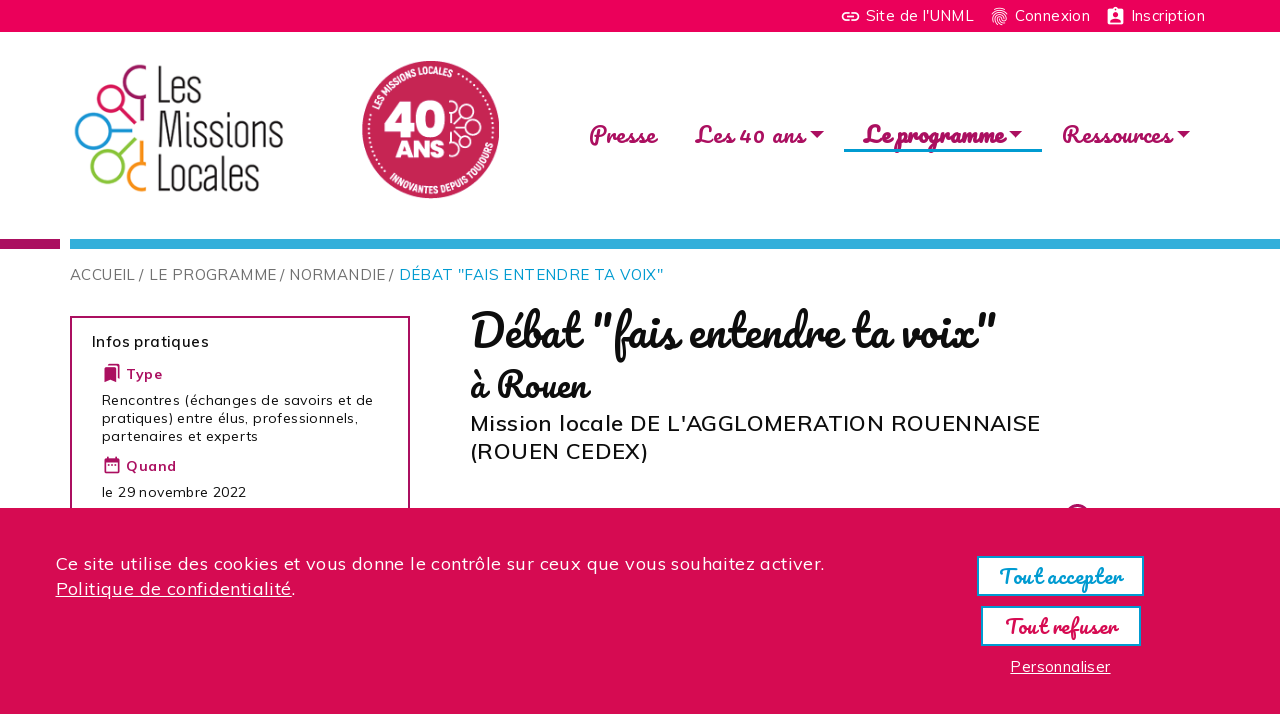

--- FILE ---
content_type: text/html; charset=UTF-8
request_url: https://40-ans.unml.info/le-programme/normandie/debat-fais-entendre-ta-voix.html
body_size: 56887
content:
<!DOCTYPE HTML>
<!--[if lt IE 7]><html class="ie6 ie7 oldie" lang="fr"><![endif]-->
<!--[if IE 7]><html class="ie7 oldie" lang="fr"><![endif]-->
<!--[if IE 8]><html class="ie8 oldie" lang="fr"><![endif]-->
<!--[if gt IE 8]><!--><html lang="fr"><!--<![endif]--> 
  <head>
  <meta charset="UTF-8">
<meta http-equiv="X-UA-Compatible" content="IE=edge">
<meta name="viewport" content="width=device-width, initial-scale=1, shrink-to-fit=no">
<title>Débat "fais entendre ta voix"</title>


<META NAME="ROBOTS" CONTENT="INDEX, FOLLOW" />

<base href="https://40-ans.unml.info/" />
<link rel="canonical" href="https://40-ans.unml.info/le-programme/normandie/debat-fais-entendre-ta-voix.html" />
<link rel="shortcut icon" href="/favicon-40ans.ico" type="image/x-icon">

<link rel="preconnect" href="https://fonts.googleapis.com">
<link rel="preconnect" href="https://fonts.gstatic.com" crossorigin>
<link href="https://fonts.googleapis.com/css2?family=Pacifico&display=swap" rel="stylesheet">

<link href="https://fonts.googleapis.com/css?family=Muli:200,200i,400,400i,600,600i,700,700i,900,900i|Roboto+Condensed&display=swap" rel="stylesheet">

<link rel="stylesheet" href="/assets/components/modxminify/cache/styles-1_7_10_4-1696339752.min.css" type="text/css" media="screen" />
<link rel="stylesheet" href="/assets/templates/meridian/print.css" type="text/css" media="print" />

<link href="https://fonts.googleapis.com/icon?family=Material+Icons" rel="stylesheet">








<META NAME="e" CONTENT="" />
<META NAME="c" CONTENT="" />
<META NAME="i" CONTENT="" />




  
  
  <link rel="canonical" href="https://40-ans.unml.info/le-programme/normandie/debat-fais-entendre-ta-voix.html"/>
</head>

  <body id="id4937" class="template9 parentN1_4309  parentN2_4356 structure-639" role="document">
    <div id="page">

      <div id="header">
  <nav id="topnav" class="navbar navbar-expand-md supra">
    <div class="container justify-content-between">
    <div class="navbar-nav form-search">

    </div>

<ul class="navbar-nav nav justify-content-center">
      <li class="nav-item first" id="item4382"><a href="https://www.unml.info" target="_blank" class="nav-link"><span class="material-icons">link</span> Site de l'UNML</a></li>

	  	
		

		<li class="nav-item" id=""><a href="compte/connexion.html" class="nav-link"><i class="material-icons">fingerprint</i> Connexion</a></li>
			<li class="nav-item" id=""><a href="compte/inscription/" class="nav-link"><i class="material-icons">assignment_ind</i> Inscription</a></li>
	







</ul>

    </div><!-- .container -->
  </nav>

  <div id="logo-nav">
    <div class="container">
    <div class="row">






      <div class="col-12 col-md">
        <div id="logo-wrapper" class="">

		  <h1 id="logo-img" class="mb-2"><a href="https://40-ans.unml.info/"><img src="/assets/images/40ans/static/logo-40ans-h150-rose-reseau.png" alt="40 ans des missions locales"/></a></h1>
		</div><!-- .logo-wrapper -->
      </div><!-- col -->

      <div class="col-12 col-md">




        <button class="navbar-toggler d-lg-none" type="button" data-toggle="collapse" data-target="#navbar" aria-controls="navbar" aria-expanded="false" aria-label="Toggle navigation">
          <span class="navbar-toggler-icon"></span>
        </button>

        <nav id="nav" class="navbar navbar-expand-lg">
        <div id="navbar" class="collapse navbar-collapse">
          <ul class="navbar-nav nav flex-nowrap">
          <li class="nav-item first" id="item4327"><a href="presse.html"  class="nav-link">Presse</a></li><li class="nav-item dropdown"><a class="nav-link dropdown-toggle " href="#" id="navbarDropdown" role="button" data-toggle="dropdown" aria-haspopup="true" aria-expanded="false">Les 40 ans</a><div class="dropdown-menu" aria-labelledby="navbarDropdown"><a href="les-40-ans/des-evenements-toute-lannee.html"  class="first nav-link">Des événements toute l'année</a><a href="compte/inscription/"  class=" nav-link">Inscrire son événement</a><a href="les-40-ans/kit-de-communication.html"  class="last nav-link">Kit de communication</a></div></li><li class="nav-item dropdown"><a class="nav-link dropdown-toggle active" href="#" id="navbarDropdown" role="button" data-toggle="dropdown" aria-haspopup="true" aria-expanded="false">Le programme</a><div class="dropdown-menu" aria-labelledby="navbarDropdown"><a href="le-programme/"  class="first nav-link">France métropolitaine</a><a href="le-programme/auvergne-rhone-alpes/"  class=" nav-link">Auvergne-Rhône-Alpes</a><a href="le-programme/bourgogne-franche-comte/"  class=" nav-link">Bourgogne-Franche-Comté</a><a href="le-programme/bretagne/"  class=" nav-link">Bretagne</a><a href="le-programme/centre-val-de-loire/"  class=" nav-link">Centre-Val de Loire</a><a href="le-programme/corse/"  class=" nav-link">Corse</a><a href="le-programme/hauts-de-france/"  class=" nav-link">Hauts-de-France</a><a href="le-programme/grand-est/"  class=" nav-link">Grand Est</a><a href="le-programme/ile-de-france/"  class=" nav-link">Ile-de-France</a><a href="le-programme/normandie/"  class="active nav-link">Normandie</a><a href="le-programme/nouvelle-aquitaine/"  class=" nav-link">Nouvelle-Aquitaine</a><a href="le-programme/occitanie/"  class=" nav-link">Occitanie</a><a href="le-programme/pays-de-la-loire/"  class=" nav-link">Pays de la Loire</a><a href="le-programme/provence-alpes-cote-dazur/"  class=" nav-link">Provence-Alpes-Côte d'Azur</a><a href="le-programme/collectivite-doutre-mer/"  class=" nav-link">Collectivité d'outre mer</a><a href="le-programme/departement-doutre-mer/"  class="last nav-link">Département d'outre mer</a></div></li><li class="nav-item dropdown"><a class="nav-link dropdown-toggle last" href="#" id="navbarDropdown" role="button" data-toggle="dropdown" aria-haspopup="true" aria-expanded="false">Ressources</a><div class="dropdown-menu" aria-labelledby="navbarDropdown"><a href="ressources/documentation/"  class="first nav-link">Documentation</a><a href="ressources/temoignages/"  class="last nav-link">Témoignages</a></div></li>


          </ul>
        </div><!-- #navbar -->
        </nav><!-- #nav -->

      </div><!-- col -->

    </div><!-- row -->


    </div><!-- .container -->
  </div><!-- #logo-nav -->
</div><!-- #header -->

      <div id="maincontent" role="main">

<div id="breadcrumb" class="hidden-xs">

<div class="container">
<ol class="breadcrumb"><li class="breadcrumb-item"><a href="/">Accueil</a></li>
<li class="breadcrumb-item"><a href="le-programme/">Le programme</a></li>
<li class="breadcrumb-item"><a href="le-programme/normandie/">Normandie</a></li>
<li class="breadcrumb-item active">Débat "fais entendre ta voix"</li></ol>
</div>


</div><!-- #breadcrumb -->



        <div class="container">
          <div class="row row-sm-30">




            <div class="col col-12 col-lg-8 order-2">
              <div id="content">




                  <h1 class="mb-0">Débat "fais entendre ta voix" <br /><small>à Rouen</small></h1>




  <div class="chapo">
<p>Mission locale DE L'AGGLOMERATION ROUENNAISE <br />(ROUEN CEDEX)</p>

  </div>








<hr />

                <div class="markdown">




<p>Débat avec le Marie de Rouen sur la place du politique, la politique de jeunesse,...</p>

<h2><i class='material-icons'>my_location</i> Objectif</h2>

<p>Débat avec un ou des élus avec come point de départ l'enquête régional "Fais entendre ta voix".</p>

<h2><i class='material-icons'>people_alt</i> La place qu'occupent les jeunes dans l'élaboration et la mise en place de l'événement</h2>

<p>Les jeunes préparent, animent, interviennent et couvrent l'évènement.</p>

<h2><i class='material-icons'>store_mall_directory</i> Les partenaires</h2>

<ul>
<li>Mairie de Rouen</li>
</ul>

<!--  -->





                </div><!-- .markdown -->





<h2><i class="material-icons">room</i> Situer l'événement</h2><div class="embed-responsive embed-responsive-4by3">
  <div class="embed-responsive-item inner-carte " id="carte"></div>
</div>


                

				  <div class="row row-sm-8 mt-5">
<h2 class="mt-5"><span class="material-icons">visibility</span> Autres événements organisés par la structure</h2><div class="aside aside-block pdoResources_evenement col-12 col-md-6">
  <div class="inner h-100">
    <span class="icon-bg"><i class="material-icons">event_note</i></span>
	<div class="content">

	  <p class="content-top">Normandie</p>

	  <p class="date">
<span class="jour w-auto px-1">27/09/22</span> 
	  </p>

	  <h2>Assistance à maîtrise d'usages pour l'aménagement des locaux</h2>

	  <p class="organisateur">Organisé par :<br />


	  Mission locale DE L'AGGLOMERATION ROUENNAISE








	  </p>

	  <p class="adresse">
<i class='material-icons'>room</i>  Rouen
	  </p>

	</div><!-- .content -->
	<div class="button ">

	<a href="le-programme/normandie/assistance-a-maitrise-dusages-pour-lamenagement-des-locaux.html" class="btn d-inline-block" target="_blank">Découvrir l'événement</a>

	</div>
  </div><!-- .inner -->

</div><!-- .aside -->

<div class="aside aside-block pdoResources_evenement col-12 col-md-6">
  <div class="inner h-100">
    <span class="icon-bg"><i class="material-icons">event_note</i></span>
	<div class="content">

	  <p class="content-top">Normandie</p>

	  <p class="date">
<span class="jour w-auto px-1">20/09/22</span> 
	  </p>

	  <h2>Lancement Pôle Média jeunes</h2>

	  <p class="organisateur">Organisé par :<br />


	  Mission locale DE L'AGGLOMERATION ROUENNAISE








	  </p>

	  <p class="adresse">
<i class='material-icons'>room</i>  Rouen
	  </p>

	</div><!-- .content -->
	<div class="button ">

	<a href="le-programme/normandie/lancement-pole-media-jeunes.html" class="btn d-inline-block" target="_blank">Découvrir l'événement</a>

	</div>
  </div><!-- .inner -->

</div><!-- .aside -->

<div class="aside aside-block pdoResources_evenement col-12 col-md-6">
  <div class="inner h-100">
    <span class="icon-bg"><i class="material-icons">event_note</i></span>
	<div class="content">

	  <p class="content-top">Normandie</p>

	  <p class="date">
<span class="jour w-auto px-1">27/01/23</span> 
	  </p>

	  <h2>Festival jeunes ML V0</h2>

	  <p class="organisateur">Organisé par :<br />


	  Mission locale DE L'AGGLOMERATION ROUENNAISE








	  </p>

	  <p class="adresse">
<i class='material-icons'>room</i>  Rouen
	  </p>

	</div><!-- .content -->
	<div class="button ">

	<a href="le-programme/normandie/festival-jeunes-ml-v0.html" class="btn d-inline-block" target="_blank">Découvrir l'événement</a>

	</div>
  </div><!-- .inner -->

</div><!-- .aside -->

<div class="aside aside-block pdoResources_evenement col-12 col-md-6">
  <div class="inner h-100">
    <span class="icon-bg"><i class="material-icons">event_note</i></span>
	<div class="content">

	  <p class="content-top">Normandie</p>

	  <p class="date">
<span class="jour w-auto px-1">16/12/22</span> 
	  </p>

	  <h2>ML Tour</h2>

	  <p class="organisateur">Organisé par :<br />


	  Mission locale DE L'AGGLOMERATION ROUENNAISE








	  </p>

	  <p class="adresse">
<i class='material-icons'>room</i>  Rouen
	  </p>

	</div><!-- .content -->
	<div class="button ">

	<a href="le-programme/normandie/ml-tour.html" class="btn d-inline-block" target="_blank">Découvrir l'événement</a>

	</div>
  </div><!-- .inner -->

</div><!-- .aside -->					</div>



              </div><!-- #content -->
            </div><!-- .col -->


            <div class="col col-12 col-lg-4 order-1">
			  <div id="aside">

<div class="aside infos-pratiques">
  <div class="inner inner-border">
    <div class="content">

    <h3>Infos pratiques</h3>


    <h4><i class='material-icons'>bookmarks</i> Type</h4>

	  <p>Rencontres (échanges de savoirs et de pratiques) entre élus, professionnels, partenaires et experts</p>


    <h4><i class='material-icons'>date_range</i> Quand</h4>


    <ul class="list-date">
    <li>le 29 novembre 2022   </li>

	
    </ul>

    <h4><i class='material-icons'>room</i> Où</h4>
    <p>
    33 av Champlain<br /> 
    33 av C 33 av Champlain<br /> 
    76100 Rouen 
    </p>


    <h4><i class='material-icons'>record_voice_over</i> Organisateur</h4>


    <p>Mission locale DE L'AGGLOMERATION ROUENNAISE (ROUEN CEDEX)</p>







  </div><!-- fin.content -->

  </div><!-- fin.inner -->
</div><!-- fin.aside -->

<!--  -->


				
<div class="aside aside-carte">
  <div class="inner">
	  
	  <svg version="1.1" id="carte-region-svg" xmlns="http://www.w3.org/2000/svg" xmlns:xlink="http://www.w3.org/1999/xlink" x="0px" y="0px" width="412.667px" height="484.667px" viewBox="0 0 412.667 484.667" enable-background="new 0 0 412.667 484.667" xml:space="preserve">
<path id="region-187" d="M378.074,369.481c1.353,0.091,2.408-0.847,3.684-0.913c0.635-0.033,1.007-0.251,0.72-0.932  c-0.118-0.279-0.307-0.558-0.563-0.727c-0.295-0.194-0.582,0.009-0.883-0.118c-0.178-0.075-0.205-0.279-0.366-0.356  c-0.196-0.093-0.393,0.177-0.589,0.125c-0.69-0.183,0.242-0.744,0.405-0.825c0.646-0.318-0.02-0.736-0.411-0.887  c-0.638-0.246-0.873,0.465-1.397,0.647c-0.062-0.506-0.124-1.011-0.186-1.517c0.099,0.009,0.523,0.145,0.569-0.012  c0.07-0.234,0.141-0.351,0.381-0.413c0.919-0.238,0.365-0.335,0.669-1.071c0.322-0.779,0.667-0.316,1.282-0.282  c0.259,0.014,0.331-0.389,0.373-0.568c0.084-0.363-0.296-0.324-0.25-0.663c0.154-0.004,0.307-0.008,0.461-0.012  c-0.034-0.174-0.042-0.349-0.023-0.525c0.056-0.173,0.356-0.254,0.357-0.449c0.002-0.454-0.622-0.344-0.907-0.367  c0.171-0.255,0.567-1.61,0.67-1.618c0.37-0.027,1.188-0.011,1.407-0.42c0.095-0.178-0.051-0.411-0.095-0.581  c-0.071-0.272,0.135-0.29,0.16-0.505c0.04-0.34-0.63-1.051,0.1-1.072c0.029,0.254,0.059,0.509,0.088,0.763  c0.292-0.134,0.584-0.268,0.876-0.402c-0.137,0.791,0.764,0.694,1.159,0.321c0.306-0.29,0.235-0.369,0.215-0.738  c-0.014-0.258,0.309-0.603,0.313-0.951c0.374,0.065,0.646,0.182,0.965-0.093c0.299-0.258,0.568,0.056,0.749-0.099  c0.163-0.14,0.245-0.434,0.323-0.625c0.137-0.336,0.454-0.117,0.774-0.172c0.262-0.045,0.431-0.459,0.675-0.422  c0.398,0.06,0.574,0.297,1.043,0.182c0.191-0.052,0.377-0.119,0.557-0.202c0.303-0.13,0.61,0.081,0.912-0.038  c0.42-0.165,0.596-0.432,1.059-0.554c0.627-0.164,0.207-1.049,0.353-1.487c0.021-0.062,0.416-0.111,0.51-0.22  c0.168-0.195,0.299-0.784,0.498-0.792c0.412-0.016,0.439-0.352,0.761-0.563c0.15-0.142,0.305-0.162,0.466-0.06  c0.257,0.145,0.655-0.16,0.882-0.26c0.251-0.111,0.727,0.249,0.933,0.359c0.389,0.209,0.638-0.118,0.951-0.314  c0.283,0.577,0.367,0.419,0.84,0.729c0.196,0.128,0.154,0.437,0.272,0.617c0.135,0.207,0.442,0.239,0.548,0.451  c0.231,0.466,0.202,0.863,0.743,0.435c0.166-0.132,0.352-0.281,0.476-0.456c0.216-0.305-0.019-0.709,0.179-0.963  c0.376-0.482,0.695-0.728,0.565-1.421c-0.127-0.675-0.014-1.188-0.005-1.862c0.004-0.356-0.611-1.009-0.816-1.339  c-0.288-0.464,0.512-1.22,0.77-1.594c-0.308-0.12-0.677-1.134-0.496-1.41c0.315-0.478,0.886-0.451,1.067-1.084  c-0.099-0.032-0.198-0.063-0.297-0.095c0.091-0.242,0.399-0.62,0.104-0.848c-0.209-0.161-0.112-0.8-0.218-1.073  c-0.285-0.741,0.023-1.162,0.718-1.274c0.413-0.067,1.408-0.236,1.668-0.062c0.482,0.324,0.644,0.63,1.174,0.878  c-0.271,0.509-0.477,1.076-0.148,1.62c0.042,0.07,0.368,0.406,0.291,0.503c-0.118,0.148-0.169,0.114,0.029,0.316  c0.23,0.235,0.107,1.338,0.202,1.714c0.028,0.111-0.106,0.458-0.032,0.535c0.227,0.236,0.264,0.522,0.326,0.829  c0.118,0.591,0.052,1.238,0.145,1.845c0.092,0.605-0.28,1.043-0.509,1.57c-0.273,0.63-0.441,1.304-0.516,1.985  c-0.078,0.708-0.318,1.452-0.227,2.165c0.17,1.332,1.193,2.292,1.894,3.363c0.924,1.413,0.34,2.646,0.595,4.16  c0.102,0.603,0.346,1.177,0.392,1.791c0.048,0.643-0.191,1.296-0.258,1.934c-0.069,0.663-0.053,1.329,0.053,1.987  c0.123,0.762,0.516,1.45,0.637,2.213c0.108,0.682-0.086,1.4-0.109,2.086c-0.024,0.693,0.158,1.384,0.129,2.067  c-0.025,0.61-0.161,1.157-0.121,1.777c0.051,0.777-0.061,1.449-0.46,2.126c-0.649,1.102-1.424,2.178-2.131,3.248  c-0.359,0.543-0.817,1.008-1.175,1.552c-0.476,0.722-0.478,1.161-0.443,1.984c0.023,0.526-0.371,1.044-0.464,1.563  c-0.105,0.583-0.002,1.047,0.015,1.623c0.017,0.59,0.225,1.021,0.073,1.625c-0.102,0.407-0.375,1.299-0.09,1.686  c0.394,0.536,0.115,1.624,0.152,2.309c0.032,0.606-0.167,0.648-0.615,0.959c-0.56,0.389-0.084,0.745-0.049,1.24  c0.033,0.468-0.236,0.994-0.74,0.712c-0.556-0.31-0.239,0.665-0.211,0.832c-0.395-0.086-0.613-0.064-0.96,0.15  c-0.451-1.019-0.219-0.118-0.612,0.077c-0.437,0.216-0.595,0.51-0.345,1.017c0.228,0.462,0.721-0.545,0.969-0.635  c0.284-0.103,0.354,0.106,0.468,0.291c0.149,0.242,0.661,0.034,0.871,0.016c-0.208,0.367-0.255,0.823-0.447,1.156  c-0.257,0.443-0.911,0.504-1.294,0.813c-0.157,0.127-0.916,0.805-0.813,1.031c0.096,0.211-0.3,1.004-0.021,1.086  c0.668,0.197-0.605,1.498-0.889,1.742c-0.305,0.261-0.865,0.257-0.76,0.786c0.054,0.273-0.364,0.922-0.112,1.113  c0.396-0.391,0.792-0.736,1.314-0.948c-0.228,0.624-0.705,1.096-1.067,1.639c-0.393,0.588-0.435,0.871-1.203,0.839  c-0.557-0.024-0.303-0.651-0.866-0.716c-0.56-0.065-0.922-0.587-1.491-0.493c-1.286,0.213-0.023-1.156,0.197-1.571  c0.101-0.19-0.674-0.365-0.757-0.566c-0.745,0.577-0.872-0.18-0.68-0.788c-0.296,0.166-0.592,0.332-0.888,0.498  c-0.025-0.165-0.05-0.331-0.075-0.496c-0.548,0.267-1.128-0.132-1.32-0.654c-0.481,0.383-0.424,0.116-0.805-0.137  c-0.219-0.146-1.234-0.298-1.42-0.126c-0.185-0.617-0.678-0.739-1.144-1.169c-0.491-0.454-1.561,0.692-1.065-0.485  c0.12-0.285-0.012-0.554-0.355-0.532c-0.536,0.034-0.412-0.111-0.846-0.333c-0.231-0.118-0.88-0.037-0.535-0.473  c0.21-0.266,0.259-0.95-0.313-0.84c0.13-0.607,0.341-1.194,0.406-1.814c0.699,0.087,1.32-0.238,1.909-0.567  c0.636-0.355,0.48-0.398,0.757-0.956c0.183-0.368,0.9-0.142,0.979-0.561c0.096-0.51-1.73-0.448-2.048-0.511  c-0.337-0.067-0.547-0.54-0.87-0.681c-0.229-0.1-0.269,0.091-0.472,0.155c-0.323,0.102-0.682-0.086-0.966-0.215  c-0.01,0.017,0.676-1.36,0.026-1.104c-0.549,0.223-1.319,0.723-1.911,0.749c-0.156,0.007-0.074-0.55-0.362-0.727  c-0.174-0.106-0.972-0.09-1.158-0.007c-0.048-0.364,0.299-0.563,0.597-0.361c0.317,0.215,0.652-0.157,0.901-0.302  c0.749-0.434,0.708-1.018,0.389-1.65c0.174-0.006,0.456,0.084,0.612-0.023c0.136-0.095,0.085-0.526,0.302-0.512  c0.136,0.009,0.401,0.11,0.525-0.005c0.225-0.21,0.021-0.602,0.425-0.672c-0.187-0.216-0.375-0.433-0.562-0.649  c0.525-0.176,1.009-0.457,0.706-1.13c-0.307-0.682,0.61-0.57,0.419-1.245c-0.101-0.358-0.537-0.922-0.954-0.924  c-0.231-0.001-0.348-0.365-0.597-0.316c-0.395,0.077-0.281,0.399-0.286,0.703c-0.267-0.123-0.456,0.146-0.659,0.26  c-0.343,0.194-0.75-0.058-1.114,0.061c-0.362,0.117-0.674,0.029-1.03-0.058c-0.338-0.082-0.646,0.196-0.924,0.335  c-0.16-0.487-0.095-0.768,0.113-1.226c0.037-0.08-0.433-0.82-0.497-0.834c-0.269-0.058-0.445-0.571-0.112-0.661  c0.491-0.134,1.003,0.128,1.46-0.042c0.369-0.137,0.719-0.578,0.563-0.987c-0.131-0.34-0.562-0.123-0.277-0.678  c0.187-0.365,0.776-0.811,1.204-0.68c0.333,0.101,0.925-0.325,0.89-0.686c0.612,0.327,0.742-0.935-0.25-0.819  c0.102-0.565-0.308-0.547-0.422-0.919c-0.051-0.168,0.231-0.314,0.101-0.48c-0.14-0.179-0.288-0.33-0.235-0.579  c-0.234,0.05-0.998,0.346-1.204,0.204c-0.216-0.15-0.305-0.594-0.64-0.54c-0.454,0.072-0.635-0.552-0.922-0.524  c-0.288,0.028-0.578,0.179-0.869,0.166c0.463-0.671,0.315-0.905-0.509-0.962c0.31-0.16,0.906-0.28,0.782-0.761  c-0.273,0.034-0.776,0.238-0.742-0.237c0.174-0.015,0.348-0.03,0.522-0.045c-0.064-0.26-0.271-0.615-0.091-0.865  c0.2-0.277-0.224-0.42-0.245-0.696C378.954,369.438,378.596,370.014,378.074,369.481  C378.681,369.522,378.308,369.72,378.074,369.481z"/>
<path id="region-190" stroke="#FFFFFF" stroke-miterlimit="10" d="M212.672,92.738c1.419-0.236-0.197,2.785,2.514,2.437  c1.056-0.135,2.195,0.581,3.21,0.602c0.666,0.013,2.513-0.793,2.744-0.643c0.686,0.444,1.553-0.449,2.122-0.829  c1.19-0.794,0.704,0.092,1.674,0.38c0.614,0.183,1.744,0.943,1.982,0.895c0.577-0.117,2.73-0.31,1.246,0.778  c1.72,0.605,1.726-0.92,2.745-1.472c0.365-0.197,1.446,1.542,1.563,1.783c0.361-0.817,2.72-0.264,2.306,0.616  c0.674-0.276,2.54,0.379,1.649,1.286c0.413,0.111,0.827,0.216,1.242,0.315c-0.155-0.741,0.095-1.028,0.78-1.126  c-0.16,0.347,0.437,1.908,0.788,2.016c0.173,0.053,1.12-0.713,1.283-0.82c0.683-0.447,2.316,0.515,1.943,1.404  c0.337,0.026,1.142-0.657,1.281-0.012c0.19,0.881,1.404-0.067,1.666-0.357c-0.662-0.351,0.05-0.883,0.547-0.812  c0.529,0.076,0.976,0.473,1.451,0.687c0.556,0.251,1.069,0.186,1.442-0.336c0.895,0.467,1.267,0.377,1.938-0.259  c0.118,0.386,0.351,0.679,0.698,0.879c0.014-0.827,0.651-0.892,1.305-0.771c1.292,0.238,0.532-0.618,1.15-1.335  c0.853,0.64,1.954,0.438,2.896,0.822c-0.542,0.645,0.086,1.321,0.382,1.9c0.512,0.999-0.872,1.398-0.135,2.007  c0.784,0.649,1.252,1.168,1.93,1.879c0.692,0.727,0.882,2.211,2.033,1.175c0.348,1.155,0.792,2.298,1.953,0.994  c0.41,0.878-0.19,2.794,1.117,2.353c-0.459,1.085,1.892,0.047,1.206,1.505c1.074-0.12,1.969-0.25,1.059,1.429  c-0.17-0.211-2.147-0.61-2.264,0.062c-0.086,0.492,1.903,0.109,1.134,1.095c-0.489,0.628-1.02-0.293-1.301,0.903  c-0.173,0.735,0.599,0.773,1.09,0.641c-0.087,0.682,0.43,0.895,1.003,0.706c-0.074,0.954,0.629,2.125-0.437,2.634  c-0.862,0.412,0.326,1.429,0.041,2.134c1.189-0.443,2.474-0.558,3.082,0.799c-0.762,0.133-2.23,0.181-1.309,1.227  c-1.401-0.318-1.122,1.061-1.252,1.956c-0.206,1.417-1.516,0.11-2.002,0.791c-0.039,0.055,0.825,1.438,0.807,1.781  c-2.44-0.522-0.19,3.649-0.593,4.562c-0.766-0.462-1.862-0.339-1.498,0.814c-1.329,0.138-7.32-0.845-7.774,0.858  c-1.712-1.428-2.101,1.163-2.824,2.148c0.604,0.397,0.221,1.032,0.755,1.59c0.762,0.796-0.363,1.271-0.634,1.987  c-0.427,1.13-2.841,1.298-2.481,2.904c-0.822,0.122-1.617,0.227-2.307,0.727c-0.348,0.362-0.762,0.617-1.244,0.764  c-0.897,0.028-0.712-0.994-0.266-1.38c-1.007-0.93-1.761,0.494-2.429,1.074c-1.586,1.375-2.193-0.254-3.501,0.153  c-0.798,0.248-2.105-0.751-2.629,0.001c-0.458,0.657-2.426-0.099-2.609,0.212c0.346-0.587,0.966-0.858,1.277-1.599  c1.09,1.055,0.985-1.357,0.957-1.886c-0.034-0.649-0.089-1.042-0.697-1.402c-0.227-0.214-0.425-0.451-0.595-0.712  c-0.405-0.183-0.809,0.245-1.2-0.095c-0.762-0.663,0.02-1.688-0.586-2.439c-0.376-0.467-1.167,0.177-1.666-0.017  c-0.323-0.126-0.883-1.235-1.267-0.971c-0.198,0.333-0.445,0.624-0.741,0.874c-0.607,0.217-0.979-0.127-1.402,0.584  c0.383-0.67,0.312-0.943-0.213-0.82c0.293-0.734-0.741-1.567-1.312-0.898c-0.469,0.55-0.289,1.426-1.299,0.999  c0.1,0.249,0.223,0.486,0.367,0.712c-0.689-0.078-1.712,0.503-1.519-0.403c-0.914,0.353-4.788,2.319-4.452-0.068  c0.113-0.807,0.868-2.279,0.32-3.04c-0.334-0.463,0.229-0.741-0.168-1.115c-0.359-0.338-0.959-0.339-1.377-0.576  c0.434-0.366,0.666-2.088-0.234-1.644c-1.182,0.584-1.516,0.157-2.483-0.581c-0.309-0.263-0.658-0.331-1.048-0.203  c-0.179-0.735-0.485-1.436-0.597-2.188c-0.135-0.912,0.599-1.975-0.465-2.434c-0.477-0.206-1.682-0.283-1.938-0.809  c-0.007-0.015,0.944-1.53,0.15-1.18c-1.147,0.504-3.538-2.628-2.879-3.595c-2.379-0.209,2.126-3.657-0.846-3.324  c0.179-0.852-0.714-2.969,0.438-3.532c-0.562-0.095-1.343-1.651-1.316-2.121c0.062-1.068-3.074-3.368-1.311-4.163  c-0.418-0.296-0.827-0.288-1.225,0.022c-0.483-0.641,0.175-0.952,0.089-1.598c-0.08-0.599-0.789-1.151-0.767-1.711  c0.023-0.575,1.87-0.428,1.991-1.529c0.258,0.833,2.698,0.119,2.9-0.159C211.365,97.511,211.203,94.758,212.672,92.738  C213.329,92.629,211.469,94.392,212.672,92.738z"/>
<path id="region-192" stroke="#FFFFFF" stroke-miterlimit="10" d="M126.928,224.467c0.374-0.552,0.89-0.447,1.468-0.531  c0.43-0.063,0.599-0.886,0.928-1.119c0.8-0.567,2.669-0.912,3.575-1.081c0.014,0.742-0.263,1.496-0.876,1.951  c0.587,0.344,1.332,0.671,1.921,0.125c0.54-0.501,1.241,0.371,1.537-0.068c0.241-0.357,0.024-1.173,0.82-0.879  c0.737,0.273,1.271,1.002,1.932,1.409c0.821,0.505,0.833,0.368,1.181-0.234c0.267-0.462,1.015,0.029,1.404-0.07  c0.619-0.157,2.148-1.341,2.091-1.978c0.607,0.392,1.911-0.121,1.922-0.914c0.01-0.66-1.657-1.211-2.13-1.378  c-0.113,0.336-0.224,0.674-0.332,1.012c-1.304-1.104,0.826-2.319,0.091-3.472c-0.276-0.433-1.202-3.278,0.261-2.468  c0.223-0.595-0.009-1.096-0.233-1.635c-0.233-0.56,0.175-0.775,0.068-1.3c-0.14-0.689,0.104-2.468-1.301-1.857  c0.298-1.078,0.469-1.712-0.704-2.29c1.715-0.686-2.486-3.591-0.946-5.079c0.722-0.697-2.081-1.733-2.654-2.716  c-0.21-0.431-0.524-0.764-0.942-1c0.254-0.308,0.365-0.661,0.333-1.059c-0.058-0.873-0.839-1.941-1.831-1.611  c0.029-0.461-0.012-0.916-0.122-1.365c1.191,0.848,0.858-0.588,1.969-0.698c0.403-0.065,0.783-0.196,1.14-0.394  c0.569-0.219,1.203,1.081,1.172,0.045c1.005,1.339,1.862-0.034,2.858,0.159c1.413,0.275,2.027-1.176,3.225-1.573  c-1.581-1.363,1.345-2.669,2.509-2.098c-0.475,0.232-0.879,0.602-0.646,1.183c0.594-1.26,2.699,0.042,2.555-1.696  c2.229,0.859,5.466-1.673,7.736-0.278c-0.427,0.377-0.819,0.787-1.175,1.231c0.634,0.013,2.56,1.342,2.474-0.317  c-0.069-1.322,1.153-1.095,1.863-0.412c0.568-0.911-0.336-0.899-0.068-1.712c0.274-0.832,1.014-1.742,1.725-2.25  c0.364,0.888,0.798,0.334,1.29,0.851c0.583,0.611,0.12,1.492,0.962,1.584c0.689,0.075,0.441-0.849,1.073,0.079  c0.407,0.597,1.093,0.757,1.623,0.218c0.056,0.176,0.565,0.994,0.419,1.155c-0.377,0.414-0.786,0.664-0.521,1.288  c0.596-0.244,0.347,0.258,0.827,0.187c0.436-0.064,0.698-0.743,1.126-0.732c0.946,0.024,0.371,1.557,1.344,0.957  c0.653-0.403,0.539,1.96,0.536,2.205c-0.013,0.948-0.212,1.71,0.205,2.612c0.405,0.877,1.382-0.49,1.78-0.295  c0.655,0.32,1.394,0.428,2.017,0.821c0.17-0.585,0.635-0.921,1.203-1.065c0.382-0.096,3.761,0.052,3.751-0.445  c-0.009-0.452-1.822-1.191-0.586-1.841c0.868-0.457,1.598,0.491,2.23,0.877c1.598,0.977,0.919,2.024,1.417,3.545  c0.353,1.079,2.081,1.789,1.912,2.361c1.197-0.068,1.218,2.705,2.088,3.589c0.578,0.586,3.418,2.304,2.598,3.377  c-0.52,0.681-0.777,3.851-0.027,4.399c1.011,0.74,3.408,0.929,3.061,2.551c1.098-0.063,2.415-0.327,3.195,0.705  c0.486,0.643,0.145,1.474,0.761,2.074c-1.135,0.243,1.127,1.976,1.75,1.897c-0.454,0.494-1.339,3.113-0.039,1.742  c0.008,1.288,2.755,0.98,3.098,0.421c1.093-1.781,2.229-0.205,2.876,1.053c0.42,0.816,4.788-5.16,4.193-1.624  c0.471-0.338,1.645-1.469,2.316-0.973c0.097,0.072-0.176,0.943,0.114,1.203c0.636,0.569,1.364-1.024,1.728-1.319  c0.555,0.621,0.765,1.426,1.68,0.757c0.649-0.475,0.691-1.527,0.253-2.148c1.968-0.501,2.08,1.325,4.199,0.624  c1.089-0.36,2.957-0.261,4.233,0.355c2.097,1.012,4.11-0.13,6.294,0.012c1.021,0.066,1.329,0.437,1.571,1.353  c0.297,1.124,1.221,0.35,1.544,1.404c-0.841-0.183-1.269,0.887-0.687,1.437c0.484,0.458,1.292,0.2,1.66,0.848  c0.456-1.733,1.541,0.44,1.546,1.205c0.797-1.417,2.556,1.514,2.861,2.121c0.246,0.489,0.295,1.211,0.344,1.747  c0.074,0.797,1.077,0.819,1.01,1.346c-0.153,1.198-0.822,4.884,0.749,5.512c0.89,0.356,0.239,1.347,0.238,2.046  c-0.001,0.963,0.923,1.266-0.91,1.557c0.227,0.442-0.755,2.474-1.373,3.091c-0.532,0.531-0.806,0.946-1.608,0.778  c-1.28-0.269,0.038,1.077-1.259,1.24c-1.927,0.243,0.314,2.712,0.959,3.417c0.417,0.456,0.915,0.812,1.337,1.259  c0.901,0.954,0.388,1.692,0.538,2.812c0.221,1.652-1.105,0.926-1.354,2.801c-0.106,0.804,0.666,1.393,1,2.04  c0.483,0.937,0.209,1.906,0.107,2.893c-0.101,0.981-0.349,1.773-0.577,2.726c-0.125,0.523,1.303,0.853,1.124,1.456  c-0.523,1.764-4.459-1.356-5.299-1.038c0.518,0.877,0.469,2.635,0.114,3.455c-0.23,0.532-0.78,0.099-1.113,0.445  c-0.34,0.353-0.462,1.538-1.144,1.443c-0.709-0.099-1.496,1.618-1.769,2.088c-0.833,1.434-0.973,2.146,0.259,3.386  c-0.66,0.259-0.679,1.319-1.566,1.088c1.051,3.143-3.793,1.822-1.568,4.965c0.931,1.315-0.434,1.69-1.575,1.827  c-0.814,0.098-1.627-0.011-2.442,0.094c-0.319,0.041-1.354,1.5-1.58,0.69c-0.567-2.028-2.072,0.526-3.083,0.892  c-0.588,0.213-1.487,0.169-1.967,0.632c-0.555-0.431-0.58-1.206-1.118-1.521c-1.134-0.665-2.01-2.116-3.094-2.945  c-0.991-0.758-2.854,0.485-2.92-0.786c-0.641,0.287-3.905,1.43-3.901,2.066c0.008,1.204,0.949,2.322,0.902,3.502  c-0.44-0.117-0.402,0.098-0.794,0.161c0.124,0.372,0.484,0.687,0.673,1.028c0.528,0.952-0.561,0.375-0.794,0.88  c-0.294,0.638-1.499,1.004-1.44,1.516c0.214,1.853-1.802,0.436-1.87,1.843c-0.027,0.566,0.613,0.959,0.618,1.552  c0.005,0.562-0.603,0.684-0.863,1.225c-0.222,0.462-0.582-0.086-1.069,0.627c-0.517,0.757-0.923,1.148-1.838,1.187  c-1.949,0.084-0.824,1.204-1.842,2.259c-0.551,0.571-0.944,2.677-1.838,2.263c-0.192,0.3-2.566,1.632-2.615,1.312  c0.149,0.965,0.751,2.336,1.045,3.068c0.206,0.513-0.108,1.065,0.453,1.446c1.063,0.722,0.465,1.472,0.762,2.314  c0.828,2.351-5.192,0.058-4.643-0.252c-0.553,0.312-0.296,1.759-0.696,2.301c-1.316,1.783,0.884,1.033,1.139,1.681  c0.563,1.431,0.418,1.813-0.215,3.387c-0.459,1.141-0.201,0.839-1.38,0.894c-0.759,0.036-0.51,1.522,0.378,0.736  c0.779,3.228-1.283,1.01-2.86,1.307c0.81,1.25-0.239,1.009-0.96,1.568c-0.509,0.394-0.291,1.322-0.791,1.853  c-0.522,0.556-1.306,0.522-1.566,1.256c-0.278,0.784-1.312-0.6-1.605-0.943c-0.265-0.31-0.777-1.199-1.312-0.819  c-0.938,0.667-0.698,0.645-1.87,0.74c-0.522,0.042-1.012,0.242-1.533,0.264c-0.864,0.038-0.419,0.701-0.993,1.031  c-1.249,0.718-2.497,0.539-3.793,1.344c-1.319,0.819-2.217-1.701-3.46-0.926c-1.612,1.004-0.554,2.525-2.07,0.663  c-0.382,0.905-2.473,0.848-2.118,2.077c0.78,2.701-0.446,2.252-2.376,0.911c1.37-0.78,0.245-1.558-0.482-2.284  c-0.024,1.468-1.912,1.131-2.018,2.399c-0.728-1.465-4.078,0.524-3.961,1.52c1.714,0.009,0.935,2.072,1.272,3.38  c-0.344,0.013-0.687,0.026-1.031,0.041c0.003,1.857,1.833,3.339-0.737,4.242c0.613,0.665-0.757,1.328,0.326,1.548  c-0.248,0.699-0.642,1.491-1.263,1.31c-0.137,0.752,0.258,1.211,1.029,1.003c-0.074,0.464-0.024,0.914,0.151,1.35  c0.719-0.696,1.821,0.073,2.458,0.118c1.164,0.083,2.78-0.281,2.018,1.528c0.793-0.413,1.401,0.357,1.527,1.061  c0.079,0.393,0.018,0.762-0.182,1.107c0.436,0.211,0.663,0.562,0.681,1.052c-1.735-0.285-1.131,1.526-0.472,2.332  c0.207-0.608,0.578-1.257,1.253-1.431c-0.047,0.482,0.293,0.53,0.337,0.947c0.083,0.791-0.49,1.335-0.123,2.227  c0.355,0.863,1.139,0.975,0.125,1.811c-0.55-0.46-1.116-0.132-1.396,0.427c-0.675,1.348,0.84,1.573,0.003,3.09  c-0.674,1.222-1.269,0.879-0.96,2.62c-0.574,0.025-0.623-0.053-0.906,0.437c-0.198-0.189-0.397-0.375-0.599-0.56  c-0.162,0.875-0.746,2.521-1.749,2.751c-0.894,0.206-0.681,1.754-0.659,2.713c0.026,1.124-1.932-0.136-1.927,0.662  c0.003,0.428,0.113,0.932-0.48,1.038c-0.778,0.14-0.368,1.096-0.317,1.573c0.041,0.383,0.37,0.851,0.249,1.243  c-0.188,0.609-0.604,0.066-0.865,0.508c-0.863,1.46,0.781,3.095-1.161,3.846c-1.216,0.47-1.076,1.69-2.804,1.32  c-1.655-0.354-1.941-1.73-2.812,0.236c-0.758,1.711-1.894-1.092-2.495-1.76c-0.589-0.653-1.427-1.734-2.375-1.815  c-1.782-0.153-0.753-2.197-1.768-3.246c-0.415-0.429-2.054,0.513-2.648,0.444c-0.776-0.09-1.475-0.53-2.258-0.564  c-0.59-0.026-0.647,0.373-1.415,0.135c-1.054-0.327-1.289-1.356-2.428-1.423c-1.115-0.066-1.972-1.615-3.047-0.579  c0.097-2.068-7.812-1.109-3.881-4.52c-2.756,0.015-1.28,1.934-2.482,3.36c-0.858,1.018-4.955-1.231-3.05-2.87  c1.535-1.32,1.286-2.466,2.123-4.326c0.488-1.084-0.117-2.51-1.403-2.438c-1.575,0.088-2.412-1.362-4.104-0.764  c0.634,0.91-0.863,2.089-1.526,1.244c-0.728-0.926-0.234-3.024-2.232-2.124c-1.189,0.536-1.365,0.253-1.827-0.912  c-0.164-0.414-0.429-0.49-0.834-0.707c-0.606-0.324-0.136-0.552-0.396-1.133c2.861-0.013,5.026-1.209,6.345-3.72  c1.13-2.153,2.96-3.905,3.817-6.211c0.384-1.033,0.117-1.954,0.178-3.019c0.078-1.37,0.432-2.716,0.805-4.031  c0.912-3.215,1.623-6.444,2.244-9.728c1.336-7.071,2.748-14.242,2.741-21.442c-0.001-1.344,0.991-2.541,1.313-3.841  c0.335-1.351,0.524-2.83,2.131-1.857c0.744,0.451,1.739,0.525,2.588,0.299c2.025-0.537,0.361-1.103-0.008-1.905  c0.894-0.201-1.089-1.817-1.609-2.167c-0.269-0.18-1.25-1.297-1.504-1.257c-0.207,0.032-1.198,1.866-1.416,2.144  c-0.98,1.253-0.988,2.858-1.152,4.38c-1.367-0.622-0.218-5.161-0.05-6.178c0.542-3.274,0.962-6.474,1.273-9.787  c0.488-5.207,1.029-10.395,1.266-15.622c0.092-2.023-0.114-4.397,0.82-6.263c0.366-0.73,0.826-1.687,1.302-2.351  c0.656-0.916,1.041,0.435,1.526,0.669c-2.45,1.264,6.067,7.03,6.849,8.003c1.577,1.959,1.943,5.203,2.615,7.563  c0.738,2.589,1.739,5.101,3.593,7.106c-0.239-0.442-0.536-0.841-0.891-1.196c1.889,0.882-0.473-2.812-0.678-3.393  c-0.929-2.628-0.851-5.522-1.4-8.235c-0.502-2.484-1.265-4.259-2.654-6.326c-0.918-1.365-2.741-3.93-4.513-3.9  c-1.226,0.02-1.689-3.212-2.592-2.88c-0.447,0.164-2.371-1.103-2.732-1.35c-0.886-0.604-1.522-1.298-2.555-1.658  c-1.136-0.395-1.875-3.132-0.914-4.11c2-2.034,4.538,0.942,5.858,2.195c-0.368-0.894-1.413-1.287-2.073-1.914  c-0.844-0.802-0.678-2.292-1.677-2.917c0.558-0.731,1.697-0.41,1.965-1.474c0.321-1.273,1.131-1.93,0.167-3.156  c0.712,0.216,1.43-0.02,2.076-0.311c-0.974-0.235-1.79-0.032-2.148-1.245c-0.051-0.174,2.068-0.661,1.271-2.147  c-0.451-0.839-1.051-0.583-1.175-1.671c-0.075-0.661-0.222-1.336-1.067-1.187c0.676-1.134-1.041-1.237-0.956-2.33  c-0.574,0.171-1.483,0.654-2.044,0.18c-0.458-0.387,0.569-1.781,0.859-2.41c0.397-0.863,1.508-0.72,1.908-1.668  C127.049,226.269,126.948,225.334,126.928,224.467C127.323,223.884,126.955,225.643,126.928,224.467z M157.63,351.396  c0.042,0.919,0.869,0.989,1.37,0.342c0.544-0.703-0.188-2.948-1.095-2.147c-0.118,0.104,0.588,1.278,0.62,1.487  C158.022,350.92,158.005,351.203,157.63,351.396C157.708,353.098,157.96,351.226,157.63,351.396z M156.886,353.712  c0.143,0.282,0.362,1.312,0.858,1.242c0.525-0.073,1.109-0.998,0.948-1.482C158.102,351.699,157.341,352.133,156.886,353.712  C157.089,354.113,156.982,353.379,156.886,353.712z M113.897,227.116c1.158,0.28,2.246-1.441,2.679,0.508  c-0.647-0.033-1.679,0.95-0.555,0.959c0.897,0.007,1.299-1.035,2.324-0.865c-0.227,0.371-0.275,0.544-0.665,0.776  c0.983,1.056,2.842,0.092,3.919,0.97c0.301,0.245,1.374,1.039,1.24,1.509c-0.206,0.72-1.308,0.728-1.803,0.366  c-1.245-0.908-2.694-2.252-4.291-2.435c-0.785-0.09-1.25,0.612-2.01,0.049C114.269,228.608,114.075,227.637,113.897,227.116  C114.996,227.382,114.01,227.448,113.897,227.116z M139.461,272.148c0.109-0.115,0.219-0.23,0.328-0.345  c0.231,0.491,0.241,0.982,0.03,1.474C139.594,272.934,139.475,272.558,139.461,272.148  C139.57,272.033,139.455,272.542,139.461,272.148z M118.421,235.742c1.69,0.303,2.072,2.058,3.482,2.482  c1.45,0.436,1.902-0.367,1.911,1.587c0.005,1.069,1.542,2.41,1.345,3.152c-0.189,0.71-0.641,1.192-0.267,1.946  c0.236,0.476-0.753,1.141-0.905,1.53c-0.702-0.46-0.686-1.516-0.795-2.242c-0.179-1.187-1.002-2.11-2.07-2.631  C118.893,240.48,119.043,237.784,118.421,235.742C119.349,235.908,119.066,237.858,118.421,235.742z M125.227,293.715  c0.329,0.022,0.435-0.399,0.616,0.211C125.483,294.106,125.519,293.849,125.227,293.715z"/>
<path id="region-active" stroke="#FFFFFF" stroke-miterlimit="10" d="M202.858,53.849c0.697,0.651,0.945-0.096,1.596-0.238  c1.232-0.27,0.375,1.35,0.875,1.696c1.667,1.154,2.997,2.515,4.175,4.14c0.684,0.943,2.025,0.785,2.755,1.906  c0.722,1.109,0.818,2.36,1.28,3.56c0.21,0.546,2.264,4.655,0.501,3.09c-0.184,0.654-0.103,1.74-1.142,1.45  c0.044,0.118-0.764,3.198,0.106,2.291c1.189-1.24,1.207,0.315,0.388,0.496c-1.316,0.292-0.174,2.13-0.48,2.639  c-0.83,1.382,1.094,1.984,0.312,3.371c1.166-0.037,0.423,0.87,0.132,1.421c-0.801,1.517,1.422,0.049,1.38,0.046  c1.997,0.111-3.363,5.039-1.063,5.03c-0.755,0.805,0.508,1.085,0.788,2.215c0.268,1.082,0.163,2.403,0.853,3.341  c0.62,0.842-0.499,1.898-0.629,1.466c-0.242-0.802-2.133-0.88-2.066,0.101c0.073,1.069-0.408,1.581-0.811,2.545  c-0.519,1.241-0.381,2.599-1.077,3.778c-0.642,1.087-0.701,1.181-1.584,1.474c-0.607,0.202-1.881,1.198-2.217,0.115  c-0.128,1.167-1.176,0.869-1.882,1.351c0.251-0.171,0.464,3.347,0.569,3.487c0.398-0.31,0.807-0.318,1.225-0.022  c-0.837,0.378-0.202,1.185-0.579,1.806c-0.2,0.329-0.994-0.601-0.99,0.64c0.002,0.587,0.439,1.42,0.219,1.967  c-0.335,0.83-4.175,1.518-3.199,3.154c0.775,1.299-0.454,1.907-1.561,2.139c-0.772,0.162-2.557-0.272-2.606,0.289  c-0.515-0.461-2.495-1.429-3.072-1.435c-0.017,0.52-0.029,1.107-0.241,1.591c-0.207,0.474-1.382,0.071-1.489-0.228  c-0.402,0.467-0.847,1.166-1.43,1.423c-0.566,0.249-1.315-0.313-1.63,0.288c-0.318,0.606-1.628,0.278-2.159,0.234  c-0.633-0.052-0.802,0.934-1.168,1.351c-0.209,0.238-1.218,0.702-1.252,0.991c-0.056,0.493,0.264,1.564,0.288,2.141  c0.014,0.338,0.859,1.214,1.07,1.604c0.509,0.943,1.681,0.937,2.488,1.504c-0.16,0.204-0.324,0.405-0.491,0.604  c0.408,0.311,0.863,0.523,1.363,0.636c-0.091,0.5-0.354,0.88-0.788,1.142c0.842,0.477-1.093,2.239,1.053,2.738  c-1.092,0.707-0.552,1.429-1.251,2.108c-0.625,0.607-0.885,0.986-1.668,1.438c-0.845,0.488-1.049,0.711-2.073,0.737  c-1.117,0.029-1.248,1.25-1.681,2.039c0.959-0.497,1.086,0.218,1.027,1.001c-0.091,1.22,0.735,1.863,1.23,2.904  c-1.068,0.374-1.982,2.481-3.151,0.738c-0.57-0.85-0.856-3.39-2.435-2.809c-1.58,0.581-2.155,0.893-3.484-0.273  c-0.785-0.688-0.557-1.655-1.697-1.793c-3.469-0.419-2.511-2.704-2.94-5.62c-0.205-1.392-2.508-3.002-3.661-2.261  c-0.564,0.362-1.302,0.301-1.927,0.467c-0.981,0.261-0.181,1.162-1.193,0.477c-0.005,0.241,0.057,0.464,0.186,0.669  c-0.764,0.309-3.482,1.868-2.903,2.719c-0.731,0.242-1.653,0.201-1.948-0.655c-2.76,2.078-0.602-1.727-1.795-2.638  c-0.401-0.306-1.305,0.761-2.255-0.156c-0.793-0.764-1.519-2.422-0.26-3.137c-1.127-0.573-2.318-2.732-3.576-0.962  c1.023,0.317,0.05,1.732-0.5,1.97c-0.068,0.029-0.85-0.711-1.027-0.745c-0.481-0.092-0.816,0.798-1.035,1.082  c-0.262,0.339-0.64,0.691-0.995,0.21c-0.72-0.978-0.457-0.385-1.465-0.87c-0.527-0.253-2.639,0.432-2.752,0.594  c-1.043,1.488-2.554,1.383-3.966,2.543c-0.012-0.047-0.159-2.037-0.55-1.732c-0.347,0.271-1.887,0.396-1.976,0.549  c-0.163,0.281,0.401,0.827,0.596,0.939c-0.891,0.238-2.464,0.918-1.905-0.751c-0.435-0.029-0.785,0.131-1.05,0.479  c0.213-1.421-1.353-2.082-2.398-1.881c-0.48,0.092-1.823-1.63-2.136-0.615c-0.759,2.457-7.681-2.82-9.131-1.049  c-0.443,0.541-0.601,1.316-1.329,1.585c-0.815,0.301-1.079,0.35-1.402,1.182c-0.888,2.288-2.638-0.863-3.243-0.74  c-1.012,0.206-2.229-2.292-1.963-3.216c0.303-1.048-0.977-1.863-1.326-3.084c0.99-0.451,1.516,0.355,2.446,0.377  c1.365,0.032,2.217-1.49,3.682-1.04c-0.534-0.357-1.211-0.746-0.58-1.444c-0.618-0.316-1.368,0.182-1.562,0.776  c-0.541-1.006-1.391-0.849-1.985-1.462c-0.818-0.845-0.568-1.537-1.638-2.299c-0.802-0.571-0.322-2.079-0.365-2.915  c-0.071-1.375-0.861-0.939-1.216-1.65c1.664-0.437,1.08-3.122,1.641-4.323c0.391-0.838-0.549-2.591,0.033-3.898  c-0.735-0.17-0.916,0.087-0.541,0.772c-1.082-0.876-1.226-2.984-1.143-4.251c0.072-1.092,0.396-2.136,0.409-3.241  c0.008-0.731-0.698-2.597-0.127-2.768c-0.49-0.453-0.711-0.001-0.768,0.467c-0.817-0.769-1.12-1.995-1.538-2.995  c-0.158-0.387-0.347-0.758-0.565-1.114c-0.163-0.305,0.092-1.465,0.086-1.471c-0.401-0.487-0.616,0.439-1.337-0.41  c-0.389-0.457-1.174-1.139-1.022-1.846c-1.569,1.255-1.543-1.587-1.577-2.471c-0.034-0.901-0.301-1.676-0.541-2.547  c-0.268-0.973-1.187-1.086-1.375-1.807c-0.26-0.997,1.232-1.435,1.418-2.323c0.18-0.861-0.033-3.045-0.798-3.639  c-0.554-0.429-1.899-0.223-2.097-1.118c-0.094-0.426-0.536-1.722-0.218-1.997c0.788-0.683,1.245,0.177,1.699,0.597  c0.128,0.119,0.994-0.133,1.447,0.139c1.549,0.931,3.398,0.945,4.692,1.986c1.372,1.104,5.328,0.78,6.163-0.882  c-0.028-0.734,0.255-0.922,0.849-0.562c0.744-0.063,1.372-0.609,2.135-0.575c0.997,0.045,2.584,0.215,3.456,0.578  c-0.257-0.107,0.471,1.475,0.473,1.479c0.355,0.842,0.892,1.67,0.702,2.633c-0.892-0.706-1.159,0.433-1.194,1.093  c-1.09-0.7-1.362,1.121-1.211,1.803c0.293,1.317,1.377,2.603,2.254,3.589c0.73,0.822,2.248,2.032,2.123,3.272  c-0.083,0.827-0.612,2.257,0.805,1.433c-0.019,0.552,0.292,0.553,0.57,0.946c-0.598-3.38,5.662-2.347,7.15-1.493  c4.442,2.548,10.061,0.884,14.871,2.284c1.364,0.397,3.923,2.5,5.196,1.994c1.753-0.696,3.54-0.202,5.297-1.138  c1.885-1.004,3.1-2.64,4.829-3.807c2.355-1.59,4.785-1.614,7.463-2.164c-0.214-0.632-6.012-0.423-7.136-0.771  c-0.941-0.291-1.922-2.328-1.747-3.264c0.238-1.272,1.02-2.662,1.689-3.761c0.672-1.104,0.619-2.073,1.009-3.237  c0.45-1.343,1.265-1.695,2.499-2.155c1.601-0.597,3.022-1.55,4.489-2.409c2.471-1.447,4.761-3.679,7.633-4.261  c2.861-0.58,5.41-0.799,8.1-2.08c1.202-0.572,2.08-0.32,3.331-0.558c1.238-0.235,2.485-0.991,3.588-1.569  C198.27,57.735,200.147,55.008,202.858,53.849C203.918,54.839,201.943,54.24,202.858,53.849z"/>
<path id="region-194" stroke="#FFFFFF" stroke-miterlimit="10" d="M86.839,173.912c0.036-0.623,0.538-1.028,1.034-1.308  c0.12,2.086,3.86,0.481,3.844-1.709c1.091,0.118,0.717,0.813,1.613,0.694c0.125-0.017,1.738-0.38,1.704-0.25  c-0.253,0.972,0.911,0.66,1.031-0.429c0.109-0.985,1.355-0.202,1.601-1.067c0.241-0.849-0.24-1.715-0.104-2.562  c0.107-0.236,0.257-0.442,0.449-0.617c0.404-0.542-0.41-0.76-0.188-1.296c0.089-0.215,1.424-1.091,1.702-1.238  c0.328,0.007,0.648-0.039,0.961-0.136c0.39-0.238,0.668-0.807,1.124-0.93c-0.25,1.48,2.715-0.563,3.378-0.772  c1.877-0.59,4.44,1.105,6.128-0.546c0.958-0.938,0.971-2.47,2.503-2.85c1.174-0.291,3.828-0.519,2.779-2.372  c0.717,0.211,2.209-0.024,2.789,0.404c0.269,0.199,0.581,0.811,0.878,1.074c0.633,0.561,1.508,0.444,2.273,0.728  c1.578,0.587,1.356-0.162,1.689-1.653c0.101-0.453,0.176-1.001,0.406-1.415c0.157-0.173,0.354-0.289,0.59-0.347  c0.078-0.323,0.059-0.641-0.06-0.954c0.383-0.899,0.685-2.62,1.446-3.376c0.343-0.341,0.59-0.881,0.94-1.184  c0.413-0.359,1.163,0.155,1.658,0.056c1.432-0.287,1.222-1.224,1.024-2.359c-0.09-0.517-0.1-1.06,0.233-1.504  c-0.8-0.417-1.003-1.381-1.096-2.194c-0.377-3.294-1.843-6.149,0.079-9.115c0.576-0.889-0.061-2.628-0.297-3.542  c-0.148-0.572-0.581-1.216-0.521-1.821c0.067-0.68,0.702-0.795,0.302-1.566c-0.329-0.635-0.249-2.436,0.861-1.722  c1.559,1.002,0.98,0.457,2.394-0.154c0.838-0.362,1.305,0.368,2.142,0.507c1.176,0.195,2.677,0.506,2.446,2.049  c0.265-0.348,0.615-0.508,1.05-0.479c-0.559,1.669,1.014,0.989,1.905,0.751c-0.195-0.112-0.759-0.658-0.596-0.939  c0.088-0.152,1.506-0.227,1.838-0.431c0.7-0.43,0.604,1.286,0.687,1.614c0.378-0.31,1.239-1.063,1.719-1.187  c0.532-0.137,0.941,0.087,1.408-0.341c0.451-0.413,0.801-0.942,1.133-1.45c0.827,0.766,1.072-0.247,1.898-0.292  c0.655-0.036,0.988,0.598,1.681,0.293c0.116,0.322,0.453,1.263,1.008,0.849c0.439-0.328,0.699-0.904,1.025-1.328  c0.49-0.639,1.088,0.764,1.369,0.642c0.55-0.238,1.523-1.653,0.5-1.97c1.258-1.77,2.449,0.389,3.576,0.962  c-1.086,0.616-0.675,1.986-0.058,2.782c0.331,0.427,0.823,0.88,1.39,0.932c0.579,0.053,0.757-0.747,1.183-0.422  c1.193,0.91-0.965,4.716,1.795,2.638c0.295,0.856,1.217,0.897,1.948,0.655c-0.579-0.852,2.139-2.41,2.903-2.719  c-0.129-0.205-0.191-0.428-0.186-0.669c1.011,0.685,0.212-0.215,1.193-0.477c0.625-0.167,1.364-0.105,1.927-0.467  c1.63-1.047,3.605,1.362,3.57,2.971c-0.013,0.582-0.029,4.711,1.108,4.334c0.457-0.151,0.715,0.535,1.252,0.67  c0.5,0.126,1.058-0.12,1.187-0.102c0.771,0.107,0.048,0.831,0.082,0.875c0.564,0.712,1.604,1.852,2.563,1.883  c0.945,0.031,1.556-0.993,2.454-0.736c0.962,0.275,1.488,1.777,1.958,2.544c0.619,1.012,1.199,1.041,2.222,0.446  c0.719,0.996,1.843,1.171,2.822,1.799c1.202,0.77-0.678,0.94-1.175,0.97c0.259,1.221-1.173,1.394-1.134,1.825  c0.541-0.141,1.161-0.299,0.994,0.537c-0.157,0.784-1.03,0.219-1.421,0.565c-0.842,0.746,0.486,1.865,1.251,1.764  c-0.057,0.561-0.135,1.287-0.507,1.746c-0.444,0.547,0.391,1.308,0.581,1.777c0.219,0.54-0.002,0.714-0.464,0.851  c-0.729,0.217-0.564,1.442-0.543,2.024c-1.71-2.581-1.286,0.726-1.357,1.889c-0.089,1.451-2.205,2.214-2.091,3.406  c0.038,0.393-1.328,0.71-1.71,0.789c-0.501,0.103-1.326,1.226-1.498,1.719c-0.209,0.595,0.63,1.669-0.171,2.006  c-0.774,0.325-1.731,0.344-2.395,0.938c-0.289,0.162-0.598,0.226-0.929,0.191c-0.755,0.046-0.409,0.578-0.659,1.055  c-0.317,0.605-1.067-0.423-1.369-0.484c-2.896-0.594,0.088,1.374-0.323,2.256c-0.763,1.636-2.981-1.182-3.941-1.192  c-1.331-0.014-1.365,2.033-2.221,3.186c2.796,0.501-2.657,6.076-0.336,7.029c-0.671,0.757-3.379,3.215-3.12,4.43  c0.198,0.929-0.224,5.092-1.31,5.412c-0.171-0.242-0.346-0.481-0.524-0.718c-0.621,0.445-1.17,1.157-1.533,1.821  c-0.551,1.01,0.456,1.21-0.124,2.141c-0.904-0.87-1.807-0.722-1.857,0.495c-0.064,1.554-1.822,0.248-2.48,0.234  c0.356-0.444,0.748-0.854,1.175-1.231c-2.264-1.391-5.398,1.179-7.736,0.278c0.144,1.738-1.961,0.436-2.555,1.696  c-0.232-0.581,0.171-0.951,0.646-1.183c-1.164-0.571-4.09,0.735-2.509,2.098c-1.198,0.397-1.812,1.848-3.225,1.573  c-0.996-0.193-1.853,1.179-2.858-0.159c0.023,0.765-0.761-0.37-1.422,0.072c-0.755,0.505-2.208,1.439-2.859,0.975  c0.11,0.449,0.151,0.904,0.122,1.365c0.775-0.258,1.452,0.371,1.706,1.046c0.402,1.065-0.404,1.206,0.293,2.013  c0.548,0.635,0.66,1.443,1.478,1.838c0.596,0.288,1.789,0.43,2.026,1.181c-2.515,1.52,2.353,4.661,0.537,5.387  c1.173,0.578,1.002,1.212,0.704,2.29c1.318-0.574,1.243,0.958,1.34,1.688c0.056,0.424-0.358,0.821-0.267,1.171  c0.168,0.641,0.815,0.804,0.393,1.932c-1.503-0.832-0.332,1.615-0.658,2.08c1.563,1.068-1.083,2.683,0.306,3.86  c0.108-0.338,0.219-0.676,0.332-1.012c0.473,0.167,2.14,0.719,2.13,1.378c-0.011,0.792-1.315,1.306-1.922,0.914  c0.043,0.486-1.243,1.946-1.729,1.965c-0.476,0.018-0.955-0.24-1.43-0.142c-0.829,0.17-0.225,1.256-1.517,0.46  c-0.362-0.223-2.584-2.422-2.786-0.949c-0.075,0.545-2.827,0.712-3.424,0.362c0.613-0.455,0.89-1.209,0.876-1.951  c-0.963,0.179-1.152,0.751-2.121,0.579c-1.255-0.223-1.402,1.479-2.382,1.621c-0.407,0.035-0.814,0.064-1.222,0.084  c-0.547,0.993-0.252-0.054-0.949,0.135c-0.983,0.266-1.497,0.788-1.786,1.762c-0.99-0.464-0.639-0.948-1.569-0.525  c-0.479,0.218-0.878-0.282-1.106-0.61c-0.658-0.944-0.904-1.602-2.069-2.003c-0.872-0.3-1.98,0.425-2.491,0.217  c-0.731-0.299-0.961-1.579-1.295-2.203c-0.618-1.154-2.556-0.962-3.634-1.066c-1.295-0.124-2.933-1.649-3.838-2.507  c-0.98-0.929-1.84-0.694-2.346-1.746c-0.619-1.287-0.494-2.99-1.122-4.347c-0.513-1.109-1.63-2.156-2.301-3.233  c-0.46-0.738-0.307-0.518-0.874-0.518c-0.537,0-0.336-0.819-0.533-1.077c-1.7-2.224-6.149-3.829-5.159-7.345  c0.296-1.049,2.317-2.037,2.848-3.145c0.307-0.64,0.328-1.381,0.684-2.001c0.321-0.559,0.967-0.753,1.322-1.28  c1.569-2.324-6.894-4.249-7.78-4.624c0.785-1.051,3.043-1.183,2.621-2.974c-0.045-0.19-0.656-1.42-0.479-1.566  c0.73-0.603,0.335-2.044-0.028-2.684c-0.09,1.147-3.024,3.368-4.114,2.599c-0.743-0.523-0.943-1.499-1.902-1.737  c-0.537-0.133-1.739-0.189-1.154,0.718c-1.252,0.571-2.791-1.1-3.968-1.332c0.299-1.141,1.239,0.288,1.839-0.236  c-0.548-0.281-0.529-0.413,0.105-0.483c-1.16-0.612-1.125-2.361-2.322-3.056c0.853-0.338,1.28-1.261,2.133-1.601  c0.388-0.155,1.057,0.049,1.38-0.237c-0.002-0.246-0.158-0.386-0.467-0.419C87.252,174.467,86.991,174.359,86.839,173.912  C86.874,173.299,86.985,174.342,86.839,173.912z M88.585,205.984c1.166-0.808,2.775,0.431,3.456,1.334  C90.889,207.231,88.854,207.731,88.585,205.984C89.653,205.244,88.721,206.867,88.585,205.984z M91.373,192.756  c1.003-0.175,1.789-0.122,2.508,0.696c0.467,0.532-0.807,1.016,0.012,1.536c1.412,0.895,3.167,1.276,2.022,3.473  c-0.713-1.012-1.331-3.134-2.929-3.096C91.445,195.401,92.03,193.246,91.373,192.756C92.301,192.594,92.064,193.272,91.373,192.756z  "/>
<path id="region-186" stroke="#FFFFFF" stroke-miterlimit="10" d="M185.273,140.279c0.526-0.919,1.33-0.426,0.538-1.576  c-0.355-0.516-0.851-1.105-0.825-1.775c0.03-0.774,0.22-2.051-0.999-1.419c0.261-0.476,0.382-1.017,0.641-1.495  c0.538-0.992,1.724-0.479,2.581-0.826c0.891-0.361,1.335-1.23,2.048-1.814c0.87-0.712,0.254-1.443,1.403-2.187  c-2.115-0.492-0.09-2.193-1.053-2.738c0.434-0.262,0.697-0.642,0.788-1.142c-0.5-0.113-0.955-0.325-1.363-0.636  c0.167-0.199,0.331-0.4,0.491-0.604c-1.351-0.949-2.281-0.828-2.816-2.341c-0.101-0.285-1.615-3.138-0.797-3.535  c0.742-0.36,1.11,0.23,1.399-0.865c0.274-1.036,0.865-0.749,1.748-0.683c0.95,0.071,1.069-0.807,1.968-0.687  c1.086,0.144,1.642-0.672,2.29-1.426c0.1,0.28,1.049,0.635,1.311,0.47c0.459-0.29,0.403-1.37,0.418-1.833  c0.577,0.006,2.557,0.974,3.072,1.435c0.078-0.881,4.452,0.77,4.576-1.441c0.059-1.048-1.167-1.928,0.322-2.545  c0.847-0.351,1.822-1.12,2.407-1.815c0.49-0.582-0.412-1.24-0.271-2.06c0.253-1.467,2.089,0.189,2.48,0.613  c0.54,0.586,0.386,2.118,0.743,2.171c1.029,0.153,0.091,1.197,1.087,1.366c-1.152,0.563-0.259,2.68-0.438,3.532  c2.973-0.333-1.533,3.115,0.846,3.324c-0.559,0.819-0.257,1.284,0.47,1.768c0.671,0.447,0.731,1.549,1.547,1.66  c0.403,0.055,1.273-0.137,1.074,0.562c-0.336,1.182,0.117,1.089,1.234,1.494c0.99,0.359,1.082,0.805,0.905,1.803  c-0.143,0.809-0.13,1.33,0.201,2.115c0.606,1.442,0.42,0.201,1.326,0.989c0.499,0.433,1.322,1.475,2.095,0.853  c1.059-0.852,1.308,0.828,0.643,1.39c0.418,0.237,1.018,0.238,1.377,0.576c0.405,0.381-0.18,0.644,0.166,1.11  c0.545,0.733-0.185,2.164-0.342,2.927c-0.509,2.482,3.553,0.544,4.477,0.187c-0.193,0.906,0.83,0.325,1.519,0.403  c-0.144-0.226-0.267-0.463-0.367-0.712c1.011,0.427,0.83-0.449,1.299-0.999c0.571-0.67,1.604,0.164,1.312,0.898  c0.525-0.123,0.596,0.15,0.213,0.82c0.219-0.368,2.602-1.365,2.718-1.265c0.982,0.85,0.757,0.51,1.882,0.647  c1.046,0.127,0.571,1.342,0.659,1.958c0.149,1.04,2.582,0.719,2.971,2.341c0.119,0.497,0.061,3.441-1.033,2.383  c-0.056,0.133-1.046,1.757-1.078,1.702c0.027,0.046,2.145,0.087,2.369-0.181c0.563-0.673,1.906-0.059,2.775-0.228  c1.44-0.281,1.724,0.963,3.332,0.022c0.785-0.459,1.319-2.239,2.492-1.155c-0.343,0.297-0.681,1.276,0.033,1.405  c0.826,0.15,1.4-0.824,2.033-1.148c1.008-0.516,5.589,0.193,4.167,1.698c0.922-0.044,0.824,1.289,1.003,1.868  c0.255,0.828,1.421,1.716,2.128,2.147c-1.067,0.491,0.071,0.607,0.176,1.335c0.123,0.852-0.51,1.215-0.5,1.919  c0.01,0.705-1.286,1.494-1.774,1.811c-0.3,0.195-0.848,0.585-1.25,0.514c-0.003,0.61,0.144,1.222-0.288,1.739  c1.125,0.16,0.766,3.63,0.439,3.635c-1.255,0.017-1.969,1.062-3.3,0.956c-1.293-0.103-1.358,0.036-1.464,1.057  c-0.078,0.756-0.368,1.821,0.657,0.948c-0.071,0.892,0.787,0.985,1.275,1.525c0.516,0.572-0.013,1.17,1.003,1.83  c-1.976,1.01,1.417,3.327,0.25,3.797c-0.592,0.239-1.115-0.495-1.722-0.081c-0.422,0.288-1.041,1.221-1.369,0.385  c-0.799,0.609,0.949,2.642,1.274,3.141c0.988,1.514,0.789,3.232-0.05,4.784c-1.047,1.938-0.753,2.512,0.983,3.825  c1.452,1.099,1.289,2.538,1.99,4.13c0.925,2.098,0.484,3.589,0.668,5.702c0.051,0.594,0.732,0.705,1.166,0.85  c1.035,0.344,0.254,1.731,0.172,2.387c-0.093,0.743,0.371,1.281,0.376,1.999c0.006,0.766-1.157,1.324-0.674,2.14  c1.056,1.784-0.438,3.105-0.705,4.828c-0.325-0.107-1.951-0.747-2.192-0.273c-0.393,0.772-0.98-0.046-1.496,0.555  c-0.52,0.605-2.18,1.858-1.918,2.7c-0.812-0.519-2.61,0.743-2.881,0.083c-0.706-1.72-0.869-0.672-1.634,0.029  c-0.342,0.314-0.29,0.614-0.668,0.929c-0.424,0.353-1.027,0.296-1.463,0.608c-0.503,0.359,0.422,0.784,0.157,1.199  c-0.43,0.671-1.611-0.745-1.883,0.513c0.948,0.044,0.691,0.905,0.515,1.516c-0.38,1.321,0.384,0.769,0.753,1.865  c0.355,1.053-0.525,1.434-1.324,1.847c-1.081,0.558-1.289-0.203-2.135,0.467c-0.017-0.891-2.285-0.018-3.151,0.134  c-1.287,0.227-1.876,0.93-2.165,2.181c-1.072-0.661-1.255,1.325-1.214,2.119c-1.163-0.607-3.996-0.269-5.137,0.272  c-0.964,0.457-3.111-0.653-4.06-1.012c-1.263-0.478-2.441,0.166-3.685,0.356c-1.62,0.248-1.63-1.317-3.249-0.905  c0.438,0.621,0.396,1.673-0.253,2.148c-0.915,0.669-1.125-0.136-1.68-0.757c-1.435,1.166-1.444,1.862-1.887,0.085  c-0.082-0.329-2.073,0.862-2.271,1.004c0.064-0.379,0.063-1.146-0.352-1.368c-0.734-0.392-0.776,0.937-1.194,1.114  c-0.957,0.405-1.959,2.912-2.725,1.626c-0.811-1.363-1.806-2.248-2.847-0.711c-0.349,0.515-3.041,0.712-3.049-0.512  c-1.3,1.371-0.415-1.248,0.039-1.742c-0.623,0.079-2.885-1.654-1.75-1.897c-0.616-0.6-0.275-1.431-0.761-2.074  c-0.78-1.032-2.097-0.768-3.195-0.705c0.265-1.241-1.781-1.892-2.727-2.513c-0.714-0.47-0.905-0.766-0.927-1.675  c-0.1-0.379,0.048-0.655,0.443-0.83c0.036-0.419-0.284-0.672-0.208-1.185c0.107-0.726,0.64-1.057,0.197-1.819  c-0.496-0.854-1.414-1.402-2.131-2.047c-0.949-0.854-1.17-3.915-2.368-3.847c0.215-0.729-0.37-0.307-0.832-0.969  c-0.785-1.127-1.04-1.518-1.135-2.886c-0.133-1.914-1.187-1.549-2.354-2.768c-0.246-0.257-1.009-0.404-1.312-0.061  c-0.632,0.714,0.212,1.122,0.585,1.589c0.147,0.184-4.161,0.589-4.611,1.142c-0.822,1.009-1.253-0.357-2.415-0.273  c-0.395,0.029-0.936,0.964-1.539,0.579c-0.848-0.54-0.19-3.782-0.393-4.739c-0.161-0.763-0.444-0.185-0.929-0.194  c-0.51-0.009,0.11-1.822-1.134-0.941c-2.164,1.532-1.226-0.977-1.589-2.109c-0.843,0.856-1.559-0.196-2.296-0.637  c0.251,0.15-0.777,0.254-0.924,0.211c0.39-0.824-0.802-1.954-0.561-3.135c0.176-0.861,0.253-2.537,0.616-3.253  c0.385-0.758,0.279-1.423,0.994-2.45c0.239-0.343,1.036-0.667,0.964-1.075c-0.173-0.984,0.65-0.884,1.211-1.517  c-2.337-0.96,3.143-6.526,0.336-7.029c0.786-1.059,1.003-3.199,2.221-3.186c0.878,0.009,2.665,2.312,3.539,1.636  c1.306-1.011-0.762-1.528-0.543-2.386c0.288-1.128,1.024-0.684,1.436,0.003c0.439,0.732,1.084,0.198,1.346-0.315  c0.518-1.013,0.771-0.165,1.442-0.765c0.549-0.491,1.518-0.737,2.194-1.005c0.919-0.363,0.276-1.087,0.304-1.851  c0.06-1.659,3.533-1.957,3.239-2.954c-0.272-0.924,1.654-1.898,2.023-2.63c0.402-0.798-0.524-5.302,1.461-2.306  c-0.02-0.575-0.034-1.232,0.039-1.802c0.055-0.431,0.996-0.207,1.047-0.593c0.109-0.822-0.824-1.229-0.863-2.006  c-0.035-0.697,0.64-1.304,0.71-1.997c-1.155,0.153-2.373-1.809-1.007-1.994c0.319-0.043,0.769,0.157,1.062-0.032  c0.879-0.567-0.348-0.979-0.879-0.841c-0.046-0.503,0.637-0.18,0.955-0.684c0.709-1.125-0.086-0.885,1.341-1.347  C189.597,142.358,185.785,141.02,185.273,140.279C185.461,139.95,185.942,141.247,185.273,140.279z"/>
<path id="region-188`? &id=`4356` &field=`bm_key" stroke="#FFFFFF" stroke-miterlimit="10" d="M266.505,110.288c-0.275-1.112,1.382-3.229,2.581-2.913  c-0.083-0.696,0.15-1.406,0.99-1.307c-0.069-0.282-0.187-0.543-0.354-0.782c1.124-0.181,0.755-1.355,1.499-1.885  c0.545-0.388,1.308-0.286,0.87-1.256c-0.693-1.534-3.336,1.182-2.045-1.584c0.254-0.545,1.398-0.368,0.942-1.089  c-0.76-1.203-1.047-1.549-0.409-2.8c0.622-1.22,4.572,1.189,3.972-1.41c-1.33,0.426-1.112-0.555-1.755-1.29  c-0.424,0.563-0.662-0.068-1.232-0.43c0.514-0.679,0.859-3.106-0.029-3.728c-1.374-0.964,2.251-1.91,2.765-1.925  c-0.17-1.352,2.587-0.781,3.322-0.372c0.598-2.15-1.142-3.038,1.742-2.314c0.344,0.086,0.128-1.363,0.822-0.142  c0.442,0.778,0.996,0.91,1.784,1.229c1.747,0.705,1.174-0.562,1.324-2.123c0.031-0.32,0.073-1.383,0.592-1.405  c-0.332-1.014-0.561-1.561-0.579-2.663c-0.002-0.137,2.207-2.021,0.24-1.901c1.412-1.383-1.203-2.812-0.065-4.035  c0.645-0.693,1.14,0.465,1.779,0.072c0.48-0.295,0.484-1.136,0.563-1.616c0.139-0.842,1.089-0.94,1.631-1.408  c0.396-0.342,0.564-1.422,1.151-1.514c0.637-0.1,0.137-0.919,0.698-1.251c0.903-0.535-0.822-0.987-0.955-1.255  c0.197,0.397,0.253-1.639,0.247-1.494c0.044-1.067,0.841-1.7,1.12-2.656c0.443-1.519-0.135-1.186-0.822-1.935  c-0.414-0.45-0.159-1.165,0.123-1.603c1.261-1.959,3.269-0.474,4.921-0.121c0.896,0.192,1.631,0.474,2.517,0.052  c0.345-0.011,0.69-0.019,1.035-0.023c0.583-0.311,0.787-1.005,1.392-1.321c0.83-0.433,1.767-0.713,2.683-0.896  c1.586-0.317,1.026-0.358,1.394-1.944c0.23-0.99-0.53-1.388,0.034-2.286c0.51-0.812,1.353-1.046,1.798-1.914  c0.843-1.645,2.423-1.693,3.886-1.203c0.823,0.276,0.319,0.84-0.094,1.157c-0.432,0.332-0.157,2.116-0.732,1.145  c-0.421,0.58,0.009,1.513-0.915,1.735c0.224,0.719,0.358,1.245,0.13,1.976c-0.26,0.836-1.697,2.884-0.306,3.327  c1.068,0.34,2.125,1.044,1.95,2.343c-0.122,0.904-0.821,1.591-0.636,2.563c0.122,0.481,0.285,0.949,0.489,1.402  c-0.336,0.323-0.537,0.716-0.602,1.18c1.214,0.013,1.949,0.293,3.028-0.275c0.97-0.511,2.044,1.022,3,1.337  c1.056,0.348,1.517,0.702,1.871,1.748c0.387,1.142,1.889,0.464,1.416,1.806c0.181-0.061,2.574-0.086,2.774-0.029  c0.714,0.203,1.359,0.736,1.837,1.284c1,1.146-0.875,1.152-0.142,2.564c0.972-0.167,1.022-0.97,2.057-0.463  c0.994,0.487,1.228,2.384,2.327,2.543c-0.954,0.895,1.126,1.64-0.24,2.323c1.629,1.824,3.888-1.924,4.892,0.523  c0.405-0.849,0.289-1.794,1.373-2.125c0.878-0.268,1.42,1.019,2.279,0.311c0.92,0.685,0.497-0.775,1.29-0.855  c0.146-0.015,2.087,1.576,1.997,1.146c0.169,0.804-0.401,1.125,0.687,1.695c0.81,0.424,2.797-0.387,3.293,0.719  c0.111,0.373,0.173,0.755,0.185,1.144c0.108,0.938,0.584,0.275,1.284,0.449c1.049,0.261,1.005-0.746,2.447-0.079  c-0.582-1.977,2.793-2.361,3.763-2.451c1.979-0.184,2.236,2.152,4.466,1.906c0.954-0.105,1.372-0.798,2.299-0.125  c0.455,0.331,1.858,1.55,2.412,1.542c1.292-0.018,0.013,0.815,0.234,1.237c0.388,0.74,1.493,1.528,1.82,1.986  c0.273,0.382-0.975,0.485-1.031,0.475c0.059,0.561,0.413,1.05,0.971,1.201c-0.184,0.578,0.39,1.063,0.758,1.4  c0.381,0.349,0.792,0.692,1.067,1.138c0.189,0.293,0.273,0.614,0.253,0.962c0.37-0.09,0.6,0.034,0.692,0.37  c0.091,0.476-0.095,1.009,0.246,1.429c0.43,0.529,0.772-0.83,1.091,0.448c0.125,0.501-1.257,1.946,0.509,1.85  c0.848-0.046,2.805,1.281,3.05,0.09c0.115-0.558-0.699-3.241,0.522-2.497c1.113,0.678,1.627-0.561,2.373,0.223  c0.297,0.312,2.217,1.076,2.72,1.008c-0.211,0.542-0.023,4.154,0.908,3.511c0.799-0.553,0.681-0.808,0.671-1.599  c-0.006-0.485,0.888-0.242,0.491,0.519c0.533-0.263,1.356,0.635,2.011,0.518c0.897-0.16,2.487-0.149,3.259,0.306  c1.03,0.608,1.037-0.98,1.919-1.122c0.979-0.157,0.524-0.011,0.755-0.993c0.158-0.671,1.714-0.661,2.226-0.771  c-0.375,1.633,2.564-0.153,1.813,1.719c-0.4,0.997,1.103,2.747,1.983,3.003c0.632,0.183,1.411-0.27,1.85,0.464  c0.397,0.663,0.227,1.257,1.3,1.131c0.366-0.021,0.632-0.193,0.798-0.515c0.399,0.254,0.833,0.409,1.302,0.464  c1.026,0.113,0.909-0.241,1.636-0.711c0.658-0.425,1.973,2.341,2.62,0.999c0.296-0.613,0.976,0.18,1.293-0.388  c0.328-0.588,0.735-0.29,1.027,0.264c0.726,1.379,2.48,1.034,3.598,2.169c0.735,0.747,3.537,0.551,3.746,1.394  c0.331-0.39,0.733-0.587,0.867,0.077c-2.802,0.133-2.963,5.178-3.862,6.954c-0.334,0.66-1.016,0.722-1.618,0.997  c-0.608,0.278-1.032,1.699-1.668,1.627c-0.71-0.08-1.666,2.721-2.4,3.539c-0.609,0.679-1.145,1.081-1.937,1.535  c-0.61,0.35-0.648,1.388-0.988,1.937c-0.968,1.566,0.716,3.832-1.177,4.996c-0.513,0.315-0.409,1.9-0.617,2.422  c-0.438,1.099-0.894,2.046-0.637,3.254c0.499,2.349-0.96,1.96-1.491,3.861c-0.445,1.589-0.472,2.85-1.473,4.265  c-1.052,1.488-1.628,2.557-1.818,4.369c-0.097,0.926-0.579,2.242-0.059,3.116c0.361,0.607,1.01,0.998,1.309,1.648  c0.444,0.965-0.623,1.754-1,2.528c-0.102,0.432-0.128,0.868-0.077,1.309c-0.146,0.422-0.368,0.801-0.664,1.136  c-0.295,0.805,0.176,1.63-0.186,2.467c-0.383,0.885-0.885,1.56-0.579,2.566c0.562,1.847-0.943,2.759-0.398,4.431  c0.477,1.464,2.293,2.235,1.925,3.985c-0.185,0.878-2.904,0.954-2.528,2.294c0.343-0.283,0.597-0.267,0.761,0.048  c-0.105,0.351-0.35,0.55-0.737,0.597c0.231,0.354,0.234,0.709,0.009,1.066c-0.644,0.933-1.443-0.065-2.069-0.356  c-0.396,0.585,0.099,1.014,0.646,1.134c-1.173,1.381-1.999,1.965-3.769,1.601c-1.304-0.269-1.913,1.047-3.017,0.03  c-0.331-0.305-1.377-0.039-1.861-0.302c0.151-0.446,0.304-0.891,0.446-1.341c0.391-1.244-0.784-0.802-1.653-1.342  c0.743-0.971-0.822-2.912-1.345-3.856c-0.644-1.163-3.009,0.621-2.35-1.862c0.207-0.78,0.899-0.635,0.961-1.265  c0.071-0.727-0.007-1.195-0.076-1.976c-0.1-1.123-1.809-3.266-3.162-3.054c-0.922,0.145-1.643-0.685-2.321-1.149  c-0.168-0.256-0.303-0.529-0.406-0.817c-0.292-0.117-0.593-0.198-0.904-0.243c-0.701-0.415-0.422-0.736-0.721-1.211  c-0.27-0.43-1.705-0.958-2.175-1.211c-0.692-0.373-1.525-0.734-2.052-1.341c-0.525-0.605-0.333-1.424-1.31-1.666  c-0.869-0.215-1.308,0.382-1.554,1.083c-0.341,0.973-1.57,0.778-2.299,1.393c-0.739-0.974-1.795-4.129-3.733-3.36  c-0.555,0.22-1.003,0.19-1.585,0.189c-1.065-0.002-1.816,1.07-2.934,1.06c0.349-1.004-1.275-0.918-1.417-2.106  c-0.158-1.323-0.529-1.947-1.84-1.646c-1.884,0.432-1.651,1.643-2.906,2.543c-0.25,0.18-0.56-0.178-0.93,0.068  c-0.577,0.384-0.246,1.254-1.256,0.88c0.266-0.486,0.582-0.937,0.949-1.352c-0.276-0.378-0.693-0.729-0.97-0.163  c-0.271,0.552-1.383,1.862-1.224,2.399c0.353,1.191-1.035,0.328-1.308,0.872c-0.375,0.749-0.42,2.388-1.469,2.353  c0.248-1.104-1.278-0.076-1.486,0.548c-0.414,1.242-1.612,0.027-1.927,1.163c-0.362,1.303,1.165,1.809,0.763,2.618  c-0.29,0.585-0.678,0.687-0.531,1.432c0.145,0.738,0.332,1.474-0.529,1.755c-1.771,0.577-1.913-0.328-3.061-1.103  c0.702,0.474-3.031,1.27-2.858,1.06c-0.975,1.19-1.92-0.464-2.652,1.449c-0.312,0.815-0.437,2.324-1.468,2.311  c-0.123-0.002,0.39-0.734-0.576-0.5c-0.753,0.182-0.922,0.415-1.402,1.044c-0.867,1.135-1.08-1.037-0.511-1.685  c-1.149,0.187-2.905-1.445-2.427-2.633c-0.797,0.185-1.027,1.644-1.941,1.33c-0.821-0.281-2.618-0.732-1.621-1.954  c-0.52,0.179-1.101,0.143-0.825-0.587c-0.741-0.05-2.721,2.184-2.161-0.348c0.103-0.467,0.188-1.273-0.02-1.719  c-0.229-0.492-1.706-0.062-1.146-0.742c1.176-1.43,2.437-1.706,1.072-3.675c-0.142-0.495-0.459-0.785-0.951-0.869  c0.14-0.477,0.049-0.904-0.273-1.283c-0.54-1.163-1.569-1.307-1.868,0.183c-1.414-0.574-0.362-0.94,0.141-1.672  c0.953-1.387-1.73-1.228-2.27-1.401c-0.013-0.541,0.22-0.932,0.699-1.175c-0.766-0.967-1.751-0.271-2.696-0.934  c-0.685-0.48-2.396-0.962-3.308-0.904c-0.756,0.048-1.169,0.425-1.701,0.897c-1.044,0.928,0.582,1.004-0.088,1.692  c-0.414,0.425-3.219,0.875-3.597,0.49c-0.404-0.411-2.335,0.053-2.9,0.171c-0.376,0.079-0.718-0.318-0.984,0.125  c-0.322,0.535,0.198,1.659-0.96,1.502c-1.477-0.2-0.992-1.535-1.605-2.298c-0.478-0.594-0.394,1.498-1.024,1.499  c0.211-1.636-1.292-0.251-1.788,0.21c-1.155,1.073-0.713-0.551-1.722-0.476c-0.4,0.03-1.233,1.732-1.95,0.155  c-0.484,0.79-2.572,0.781-3.35,0.611c0.363-0.8,0.931-2.464,0.082-3.198c-0.176-0.152-0.704,1.033-1.058,1.062  c0.114-0.331-1.308-1.3,0.296-1.523c-0.568-0.775-1.198-1.441-1.542-2.351c-0.318-0.845-0.425-2.451-1.42-2.776  c-1.674-0.546,0.056-2.047-1.663-2.356c0.043,0.483,0.011,1.011-0.445,1.297c-1.183,0.74-1.067,0.018-1.514-0.894  c-0.902-1.837-1.541,0.101-2.39-1.002c0.533-0.356,2.128-1.772,0.758-2.155c0.403-0.369,1.032-1.409,0.337-1.827  c-0.856-0.515-0.701-0.652-1.265-1.536c-0.17-0.299-0.426-0.457-0.771-0.475c0.001-0.657-0.308-1.276-0.795-1.708  c-0.762-0.675-1.977-0.862-2.717-0.042c-0.427-0.718-0.419-1.317-0.217-2.092c0.246-0.946-0.781-0.481-0.651-1.083  c0.205-0.943-0.763-3.189,1.075-2.796c0.018-0.344-0.847-1.726-0.807-1.781c0.485-0.681,1.796,0.626,2.002-0.791  c0.13-0.895-0.149-2.274,1.252-1.956c-0.921-1.046,0.547-1.094,1.309-1.227c-0.608-1.357-1.893-1.242-3.082-0.799  c0.287-0.708-0.605-1.344-0.268-1.955c0.334-0.189,0.577-0.457,0.727-0.803c0.128-0.665-0.114-1.342-0.062-2.01  c-0.362,0.162-0.671,0.104-0.926-0.175c-0.402-0.675-0.785-0.103-1.129-0.714c-0.495-0.879,0.522-1.132,1.052-1.248  c1.018-0.222-0.401-0.821-0.682-0.887c-0.477-0.112,1.407-1.148,2.022-0.383C266.673,111.526,266.714,110.916,266.505,110.288  C266.3,109.46,266.725,110.926,266.505,110.288z"/>
<path id="region-195" stroke="#FFFFFF" stroke-miterlimit="10" d="M289.031,345.872c-0.201-2.031,2.971-1.773,2.69-3.415  c0.836,0.535,3.276-1.181,2.573-1.326c0.519-0.584,2.633-0.388,1.97-1.671c-0.394-0.762-1.938,0.402-0.839-1.523  c0.414-0.724,0.784-1.193,1.233-1.841c0.906-1.308,3.247,0.753,4.379,0.224c-0.679-1.084-0.23-2.101,0.298-3.123  c0.237-0.458,0.477-0.939,0.521-1.462c0.035-0.418-0.418-1.077-0.265-1.431c0.065-0.151,0.622-0.315,0.597-0.45  c-0.059-0.312-0.826-0.593-0.552-0.896c0.484-0.537,1.276-1.262,1.952-1.537c0.691-0.281,2.148-1.548,2.55-2.208  c0.481-0.79,0.817-1,1.273-1.491c0.742-0.801-2.296-3.358-2.532-4.141c-1.695,1.52-1.204-3.818-1.38-4.464  c-0.328-1.206-0.938-0.439-1.04-1.669c-0.051-0.613-0.67-1.064-0.747-1.741c-0.085-0.743,0.04-1.503,0.203-2.226  c1.75,1.095,4.31-1.09,4.525,2.248c0.119,1.842,0.124,2.045,1.818,1.064c0.737-0.427,1.61-0.355,2.4-0.667  c1.226-0.485,2.328-1.221,3.506-1.802c0.43,3.059,2.262-0.732,3.114-0.049c0.267,0.213,0.176,0.807-0.062,0.985  c-0.84,0.629-0.137,0.384,0.005,1.039c0.115,0.53-0.59,1.043-0.057,1.427c0.48,0.346,1.17,0.526,1.75,0.606  c0.432,0.06,0.587-0.11,0.723-0.467c0.238-0.625,1.301,0.272,1.575,0.388c1.546,0.655,2.999-0.47,2.726,2.199  c-0.065,0.635,1.277,0.433,1.604,0.558c0.18,0.684,0.505,1.395,1.31,1.462c1.094,0.09,2.328-1.213,3.121-1.802  c-1.39-0.763,0.66-2.229,1.255-0.954c0.125,0.267,0.79,2.816,1.732,1.187c0.302-0.522-2.993-1.194,0.125-1.87  c-0.47-0.634,0.245-3.456-0.672-3.486c-0.732-0.024-1.849-1.36-1.096-2.068c-1.132-0.443-2.103,0.41-2.974-0.63  c-0.393-0.469-0.769-0.232-1.101,0.204c-0.708-0.517-0.999-1.342-1.917-1.569c0.53-0.293,0.577-1.518-0.094-1.691  c-1.229-0.316,1.244-0.508,1.103-0.481c0.178-0.034,1.742-0.308,0.775-0.653c-1.02-0.365-0.774-1.089-0.837-2.042  c-0.066-0.992,2.456,0.578,2.87,0.645c0.373,0.061,1.001,0.244,1.361,0.234c1.095-0.032,0.69-1.45,1.856-1.528  c-0.548-0.769-2.262-1.332-1.807-2.512c0.221-0.573,1.53-1.86,1.289-2.402c-1.151-2.586,3.301,0.224,3.269-1.768  c0.959,1.099,3.017-1.56,1.507-1.835c0.326-0.662,0.94-1.498,0.704-2.296c1.425,1.178,5.522-0.168,3.779-1.847  c-0.131-0.126,1.979-1.361,1.928-1.361c0.528,0.004,0.858,0.457,1.172,0.792c0.455-0.414,0.968-0.725,1.442-1.125  c1.175-0.992,1.114-0.569,2.271-0.426c1.168,0.144,1.949-0.158,2.779-0.847c0.585-0.486,1.502,0.516,1.962,0.787  c0.807,0.477,0.644-1.895,0.699-2.328c0.167-1.329-0.684-1.57-0.957-2.623c-0.606-2.344-0.881-0.628-2.507-1.22  c-1.274-0.465-1.67-3.043,0.038-3.018c-0.148-0.559-0.55-1.283-0.133-1.84c0.722-0.963,0.641,0.059,1.402,0.088  c0.744,0.028,1.332-0.8,2.023-0.198c0.477,0.415,0.861,1.371,0.366,1.922c0.684,0.344,3.38,1.335,3.651,0.004  c0.156-0.768-0.345-1.758,1.003-1.252c1.34,0.504,1.28-1.233,2.389-1.063c1.421,0.218,1.514,2.54,2.03,3.27  c0.4,0.565-0.216,1.223,0.753,1.27c0.513,0.025,1.417-0.102,1.843,0.257c0.127,0.145,0.116,0.291-0.033,0.437  c-0.625,0.79,0.225,0.557,0.331,1.472c0.092,0.789-0.476,1.925-0.032,2.65c0.83,1.355,3.513,2.925,4.895,1.955  c1.249-0.877,3.07,1.143,2.604,2.4c-0.707,1.911,1.803,3.535,2.093,5.202c-0.955,0.045-2.133-0.937-2.975-0.072  c-1.21,1.242-0.048,1.973-0.81,2.796c-0.635,0.686-0.546,1.367-1.16,2.009c-0.263,0.275-0.607,0.279-1.066,0.665  c-1.661,1.398,0.397,3.175,1.09,4.442c0.252,0.461,0.918,0.845,0.074,1.05c-1.398,0.339-0.103,1.534-0.893,2.658  c1.096,0.054,3.135,3.074,3.164,4.062c0.015,0.515,0.944,1.761,1.559,1.693c1.418-0.157,0.864,0.109,2.152,0.636  c0.952,0.39,1.97,0.029,2.427,0.924c0.226,0.443,0.694,0.973,1.229,0.543c0.246,0.584,0.647,1.08,1.274,1.263  c0.575,0.167,2.006-0.319,2.183,0.385c0.366,1.454,1.169,0.148,2.257,1.016c-0.084-1.16,3.479-1.447,4.36-1.508  c1.622-0.112,1.986-1.607,3.493-1.102c-0.609,1.545-0.46,2.349,0.676,3.447c1.257,1.216-1.099,1.932-1.299,2.836  c-0.271,1.219-0.125,2.515-1.739,2.791c-1.432,0.245-0.795,1.542-1.495,2.5c-0.762,1.042-1.997,0.354-1.713,2.299  c0.078,0.534,0.248,1.057,0.466,1.549c0.531,1.195,0.114,0.797-0.784,1.708c0,0-2.846,1.849-2.781,1.875  c-1.86-0.744-1.595,1.134-2.152,1.961c0.016-0.46-0.066-0.901-0.247-1.323c-0.185,0.261-0.311,0.548-0.378,0.861  c-1.081-0.857-1.722-0.214-2.283,0.776c-0.775,1.367-1.572-0.367-2.595,1.13c-0.951,1.393,0.14,2.562-0.243,3.968  c-0.89-0.059-0.156-1.531-1.479-0.839c-0.828,0.433-1.191,1.14-1.928,0.759c-0.97-0.501-2.394,0.261-2.519,1.329  c-0.056,0.478,0.583,0.204,0.498,0.575c-0.125,0.548-0.719,0.549-0.856,0.962c-0.199,0.598-0.919,3.017-2.093,1.871  c0.225,1.195-0.693,0.485-1.521,0.872c-1.125,0.525-1.965-1.364-2.503,0.896c-0.358,1.503-0.194,1.498-1.467,2.208  c-0.259,0.145-2.723,2.525-2.692,2.715c0.039,0.239,1.015,0.079,1.137,0.076c0.952-0.026,0.759,0.204,1.423-0.222  c0.511-0.329,0.783,0.823,0.305,1.128c-0.783,0.499-0.843,1.48-0.068,2.025c-0.879,0.207-1.212,1.324-2.13,1.327  c-0.571,0.002-0.676-1.175-1.751-0.715c-0.857,0.367-1.56,1.084-2.485,1.289c-0.919,0.203-2.007,0.016-2.838,0.549  c-0.838,0.537,0.173,2.028-1.049,2.131c-0.869,0.073-1.33-1.255-2.206-1.312c-2.057-0.133-4.621,1.597-3.342,3.845  c-0.759-0.051-1.605,0.064-1.953-0.511c0.827,0.292,1.523-0.561,1.108-1.324c-0.699-1.284-2.384,0.037-3.399-0.364  c0.418-0.907-3.905-2.445-4.089-0.881c0.268-0.002,0.534,0.022,0.797,0.07c-0.136,0.268-0.284,0.53-0.444,0.784  c0.502,0.005,1.941-0.426,1.488,0.634c-0.799-0.136-1.518-0.659-2.203,0.083c-0.69,0.747-0.947,0.636-1.669,0.119  c-0.913-0.653,0.463-2.091-1.065-2.783c-0.659-0.299-1.395-0.608-2.126-0.652c-1.084-0.064-0.424-0.559-0.671-1.153  c-0.445-1.068-2.551-0.807-2.434,0.499c-0.992-0.32-1.241-1.738-2.111-1.943c-0.539-0.127-0.828,0.493-1.376,0.291  c-0.876-0.324-1.014-0.415-1.926-0.282c-0.654,0.095-3.564,0.061-2.204-1.062c1.384-1.143-0.7-1.375-0.202-2.513  c1.644-3.752-4.196-1.418-5.341-1.373c-1.089,0.043-3.751,0.265-4.512-0.536c-0.37-0.39-1.061-2.222-0.657-2.461  c-0.694-0.203-0.673-1.113-1.404-1.228c-0.893-0.14-1.334,0.176-2.068,0.617c-0.216-0.445-0.512-1.844-1.105-1.572  c0.333,0.48,1.016,1.298,0.496,1.917c-0.301-0.265-0.896-1.127-1.282-0.818c0.774,0.405,1.219,0.689,0.434,1.244  c0.522,0.29,0.822,1.985,1.967,0.986c-0.651,0.714-1.486,2.084-2.635,1.366c-0.988-0.618-2.115-0.467-3.213-0.509  c-1.322-0.051-3.32-0.182-4.414-1.003c-0.757-0.568,2.112-1.815-0.201-2.914C296.196,345.253,292.013,346.035,289.031,345.872  C288.798,343.513,291.311,345.996,289.031,345.872z M347.369,364.908c0.875-0.642,1.847,0.222,2.425-0.967  C351.28,365.617,347.986,365.093,347.369,364.908C348.365,364.178,348.262,365.176,347.369,364.908z M355.611,364.547  c0.373-0.803,1.189-1.697,2.307-1.742C357.04,363.522,356.503,364.631,355.611,364.547z M335.809,361.594  c0.492,0.174,0.525,0.338,0.1,0.493C335.876,361.923,335.842,361.758,335.809,361.594  C335.94,361.692,335.842,361.758,335.809,361.594z M308.362,308.753c0.487-0.398,1.359-1.461,1.341-2.132  c-0.021-0.812,1.344-0.91,1.791-1.527c0.851,0.941,1.725,1.886,2.971,2.286c-0.488,0.646-1.306,0.184-1.58,1.092  c-0.216,0.715-0.267,1.788-1.128,2.082c-0.652,0.223-1.399-0.241-2.065-0.214C307.788,310.418,310.07,308.814,308.362,308.753  C308.958,308.266,308.676,308.764,308.362,308.753z M353.693,364.888C355.691,363.114,355.034,366.228,353.693,364.888  L353.693,364.888z"/>
<path id="region-185" stroke="#FFFFFF" stroke-miterlimit="10" d="M113.649,120.629c0.248,0.87,1.244,1.072,0.84,2.118  c1.007,0.142,0.453,1.32,0.731,2.082c0.134,0.368,0.738,2.036,1.245,2.092c0.426,0.047,0.856-0.216,1.092,0.379  c0.258,0.653,1.2,1.208,1.996,1.007c0.492-0.125,0.81-1.479,1.174-1.43c0.821,0.11,1.856-1.215,2.162-1.841  c0.676-1.381,4.616,1.017,5.902,0.96c-0.266,0.601-0.063,0.863,0.127,1.405c0.272,0.776-0.334,1.482-0.457,2.214  c-0.286,1.709,1.713,3.552,0.592,5.254c-1.301,1.973-1.082,2.625-0.465,4.82c0.474,1.687,0.162,3.709,0.87,5.368  c0.385,0.902,0.782,0.522,0.576,1.457c-0.164,0.745,0.219,1.456,0.222,2.194c0.004,0.812-0.808,1.254-1.55,1.093  c-1.142-0.248-1.135-0.165-1.873,0.674c-0.802,0.912-1.532,4.955-2.338,5.103c-0.399,0.073-0.732,3.044-1.026,3.589  c-1.1-0.328-3.3-0.556-3.868-1.735c-0.399-0.827-2.372-0.654-3.201-0.897c0.847,1.495-1.563,2.629-2.922,2.524  c-1.542-0.119-1.735,2.681-3.059,3.107c-1.184,0.381-3.136,0.621-4.306,0.097c-0.957-0.428-4.746,2.247-4.502,0.81  c-0.556,0.15-0.88,0.75-1.321,1.069c-0.501,0.362-0.788-0.835-1.071,0.318c-0.148,0.603-0.416,0.525-0.924,0.504  c-1.103-0.047-0.106,1.142-0.157,1.361c-0.184,0.796-0.649,0.767-0.613,1.687c0.023,0.577,0.209,1.209,0.011,1.778  c-0.251,0.721-0.348,0.449-0.851,0.598c-1.037,0.309-0.135,0.254-0.63,0.731c-0.252,0.243-1.435,1.827-1.019,0.228  c0.005-0.019-2.14,0.394-2.39,0.162c0.493-0.637-0.679-0.579-0.926-0.606c0.006,0.735-0.222,1.594-0.739,2.143  c-0.623,0.661-3.033,0.823-3.105-0.434c-0.582,0.328-0.873,1.021-1.432,1.388c-1.156,0.761-0.592-1.098-0.648-1.248  c-0.77-2.088,1.429-0.144,1.519-0.943c0.203-1.801-4.336-1.093-4.926-0.93c0.338-0.531,1.739-1.589,0.608-2.129  c0.371,1.907-0.885,0.726-1.164,0.768c0.447,1.086-0.802,0.42-1.066-0.056c-0.15,0.519,1.058,0.831,0.679,1.263  c-0.097,0.111-0.859,0.416-1.061,0.57c-0.685,0.524-3.353,0.775-4.23,0.787c-0.512,0.007-2.885-2.168-2.976-2.689  c-0.329-1.886,3.114,1.509,2.542-0.287c1.022,0.593,2.242,1.236,2.9-0.154c0.66-1.394,1.9-2.074,0.632-3.735  c-0.507,0.736,0.395,0.915,0.271,1.538c-0.229,1.146-1.967-0.417-2.38-0.502c0.03-0.446,0.303-0.501,0.818-0.167  c-0.367-0.604-4.224,0.189-3.254,0.918c-0.356,0.585-1.028-0.507-1.121,0.884c-0.702-0.315-0.876,0.145-0.931-0.834  c-0.632,0.168-0.729-0.268-0.683-0.906c-1.183,0.845,0.19,2.077,0.67,2.86c-0.969,0.223-1.41,0.14-1.658-0.927  c-0.233,0.184-0.477,0.351-0.734,0.5c-0.145-0.31-0.274-0.626-0.387-0.949c-0.496,1.016-0.89,0.424-1.887,0.936  c-0.561,0.288-1.065-1.105-1.494-1.292c-0.055,2.489,0.308,3.407,1.274,5.581c-2.74-0.655-1.262-2.237-1.509-4.415  c-0.251-2.215-3.643-5.147-5.704-5.575c0.245-0.415,0.913,0.271,1.449,0.254c-0.641-1.266-1.857-0.229-2.448-0.857  c0.296-0.146,1.724-2.066,1.734-2.584c-1.121,0.911-2.65,3.473-4.404,2.902c-1.17-0.381-1.276-1.42-1.86-2.333  c-0.551-0.862-1.976-0.736-2.889-0.746c-0.643-0.007-1.716-0.12-2.308-0.362c-0.966-0.396-1.088-1.408-2.146-0.753  c-0.85,0.526-2-0.514-2.852,0.084c-0.328-0.635-2.218-2.679-1.68-3.018c-0.39-0.25-1.662-2.319-2.289-1.68  c-0.408,0.416-0.107,1.49,0.084,1.944c-1.203,0.134-3.194,0.312-3.933-0.877c-0.347-0.559-1.122-1.021-1.121-1.727  c0.001-0.919,1.26-1.593,1.424-2.651c-0.773,0.462-0.127,0.893-0.46,1.499c-0.333,0.604-1.501,0.556-1.066,1.604  c0.676,1.629,1.144,1.107-0.476,2.329c-0.247-1.143-1.121-1.561-0.885-0.168c0.179,1.056,1.807,1.234,0.092,2.364  c-1.537,1.013-2.154,0.246-3.534,0.015c-0.606-0.101-1.426,0.454-1.987,0.145c-0.242-0.133-0.482-1.165-0.044-1.287  c2.863-0.797-1.551-6.316-2.94-7.305c-0.548-0.39-1.177-0.821-1.852-0.953c-0.724-0.141-0.613,0.512-1.305,0.284  c-0.59-0.195-1.555-0.6-1.831-1.218c-0.791,0.808-2.37-0.071-3.127-0.488c0.753,0.038,1.215-0.346,0.653-1.033  c0.826,0.242,2.132,0.057,2.909-0.279c1.33-0.576,2.617-0.699,4.044-1.088c1.86-0.508,3.374-0.468,5.241-0.156  c0.714,0.119,1.025-1.561,1.245-2.097c0.007-0.016-1.004-2.399-1.176-2.522c-0.8-0.576-2.424-0.935-3.402-1.244  c-3.235-1.023-1.783,0.921-3.952,2.64c-0.046-1.332-0.214-2.237,0.183-3.463c0.357-1.103-3.296,0.339-1.782-1.912  c0.572,1.153,1.236-0.101,1.034-0.788c-0.273-0.924,0.215-1.716,1.233-1.642c-1.064,1.317,0.243,3.364,0.718,1.322  c0.353,0.357-0.6,1.105,0.318,1.235c0.667,0.094,1.62-0.942,2.234-0.191c1.256,1.537,2.932-0.79,4.539-0.405  c-1.029,1.266,2.019,0.379,2.479-0.051c-1.51,0.298-2.759-0.886-4.25-0.766c0.192-0.402,2.136-1.724,0.82-1.808  c0.166,0.828-0.572,0.669-0.826,0.132c-0.604,0.442-0.994,0.142-1.028,0.887c-0.032,0.709-2.012-0.043-2.484,0.312  c0.151-1.15,0.825-1.885,1.54-2.742c-1.098-1.476-5.314,1.99-6.646,1.892c-0.643-0.047-1.215-0.331-1.838-0.393  c-1.413-0.141-0.184,0.597-0.957,0.976c-1.135,0.557-2.932-0.445-1.773-1.643c0.85-0.879-0.896-1.822-0.689-2.582  c0.395-1.448,1.142-1.654,0.578-3.16c-0.51-1.363,1.346-2.696,2.347-3.148c0.878-0.396,1.182-0.477,2.16-0.45  c0.831,0.023,0.514-1.176,0.752-1.669c0.47,0.799,0.871,0.585,1.711,0.443c-0.232-0.216-0.499-0.375-0.8-0.477  c0.198-0.639,1.595-1.944,1.866-0.615c0.449-0.034,2.947-0.446,2.151-1.371c0.49,0.002,5.78-2.044,3.722,0.528  c0.768,0.086,2.461-0.328,3.23-0.456c-1.31-1.112,1.897-1.996,2.571-2.025c0.525-0.022,1.237,0.541,1.73,0.277  c0.538-0.287,1.322-2.225,1.887-1.04c0.307-0.287,0.669-0.453,1.086-0.498c-0.846,1.088,0.404,2.178,0.401,3.301  c0.504-0.219,0.806-0.599,0.907-1.14c0.86,0.711,1.133,1.847,2.301,2.195c-0.136-0.464-0.899-1.89-0.321-2.113  c-0.106,0.427-0.003,0.607,0.311,0.541c-0.304-0.924,0.574-3.443,1.546-1.971c0.319,0.484,1.49-0.249,1.972-0.127  c0.997,0.252,1.486,0.602,2.568,0.716c-0.289-0.03-0.235,1.16,0.329,0.379c0.158-0.219,0.947,0.752,1.481,0.518  c0.765-0.335-0.002-1.178-0.054-1.696c-0.078-0.768,1.375-0.886,1.05-1.64c-0.196-0.454-0.71-0.68-0.913-1.138  c-0.399-0.898,0.801-1.027,1.178-1.57c0.646-0.93,0.697-1.032,1.784-1.388c0.728-0.238,0.406,1.266,1.427,0.641  c-0.045,0.339-0.082,0.678-0.112,1.018c1.079,0.102,2.16-1.059,3.188-1.376c0.336-0.103,1.363-0.764,1.785-0.496  c0.92,0.585,0.536-1.141,1.264-1.302c0.903-0.199,0.925,1.8,0.83,2.292c0.8-1.314,2.002-2.365,3.631-2.261  c0.14,0.818,0.076,1.678-0.041,2.494c-0.127,0.879-1.013,1.423-1.113,2.306c0.807-0.145,0.868-0.955,1.015-1.602  c0.312-1.374,1.29-0.82,2.32-1.136c0.072,0.799-0.374,1.208-0.804,1.789c0.746,0.381,1.139,0.904,2.062,0.915  c2.176,0.027,0.291,1.015,0.933,1.832c0.541,0.69,1.403,0.846,1.856,1.636c0.386,0.673,1.364,1.056,1.641,1.551  c0.813,1.449-0.684,2.398,1.146,3.252c0.703,0.328,2.08,1.035,2.072,1.719c-0.011,0.924,0.265,1.662,1.328,1.655  c-0.023-0.369-0.088-0.73-0.194-1.084c1.372,0.023,1.598,0.043,2.516-1.089c1.036-1.277,2.556-1.806,3.605-2.958  c0.738-0.81-0.282-0.754,0.155-1.225c0.284-0.307,1.369,0.116,1.664,0.198c1.064,0.296,2.72-1.139,3.105-2.053  c-0.027,0.615,0.318,0.971,0.936,0.943c-0.396,0.733-0.73,1.571-1.46,2.051c0.963,0.985,1.602-1.213,2.7-0.867  c-0.384,0.936,0.669,2.194,1.308,2.745c0.085-0.418,0.263-0.79,0.534-1.117c-0.636,2.872,1.652-0.637,0.987-1.039  c0.741-0.567,2.32-0.714,3.187-0.416c-0.396,0.752,0.261,0.643,0.711,1.358c0.162,0.257,0.852,1.383,0.374,1.669  c1.324,0.753,0.451,2.312,1.146,2.662c0.249-0.472,0.181-0.489,0.681-0.687c-0.633-0.415-1.003-1.849-0.987-2.667  c0.267,0.163,0.551,0.285,0.853,0.365c-0.371-0.531-1.162-0.472-1.603-0.9c-0.33-0.321-0.455-1.85-0.733-2.376  c0.76-0.158,0.834-0.788,1.408-1.168c0.366-0.242,0.932-0.113,1.228-0.444c0.447-0.5,2.154-0.587,2.876-0.745  c0.606,1.453-1.638,3.015,0.528,4.066C108.084,122.359,111.338,121.226,113.649,120.629  C113.924,121.593,111.319,121.231,113.649,120.629z M5.705,128.715c0.611-0.644,1.732-0.75,2.212-1.512  c0.138,0.505,0.447,0.811,0.985,0.843c-0.589,0.664-1.537,0.924-2.31,1.285c0.157-0.26,0.359-0.479,0.606-0.658  C6.78,128.189,6.188,128.745,5.705,128.715C6.376,128.008,6.329,128.754,5.705,128.715z M70.602,176.315  c0.328-0.398,0.789,0.095,1.395,0.197C71.589,176.957,71.036,176.591,70.602,176.315z M62.453,177.319  c0.61-1.021,2.41-0.061,3.17,0.648c0.533,0.498,0.315,1.156,1.133,1.467c0.64,0.244,1.376,0.227,1.963,0.611  c-0.334,0.383-0.586,1.563-1.343,1.188c-0.653-0.323-1.483-0.422-2.185-0.603c-0.812-0.21-1.179,0.416-1.968-0.472  C62.859,179.75,62.373,177.881,62.453,177.319C62.624,177.032,62.346,178.064,62.453,177.319z M54.882,164.949  c0.652-0.576,3.402,0.133,2.781,1.253C57.014,165.424,55.639,166.17,54.882,164.949C55.461,164.437,55.235,165.518,54.882,164.949z   M75.981,167.764c0.141-0.265,0.348-0.458,0.623-0.58C76.565,167.948,76.358,168.141,75.981,167.764  C76.171,167.517,76.075,167.825,75.981,167.764z M73.719,178.456c0.367,0.056,0.603,0.079,0.802,0.403  C73.961,179.204,73.883,178.945,73.719,178.456z M38.992,115.155c0.523-0.475,1.115-0.444,1.402,0.225  C39.793,115.394,39.556,115.359,38.992,115.155z M70.041,110.03c0.247-0.145,0.552-0.219,0.819-0.325  C70.647,110.297,70.435,110.118,70.041,110.03z M52.581,112.597c0.431-0.454,0.715-0.474,0.853-0.059  C53.085,113.007,52.998,112.701,52.581,112.597C52.818,112.495,52.991,112.7,52.581,112.597z"/>
<path id="region-184" stroke="#FFFFFF" stroke-miterlimit="10" d="M249.923,141.701c-0.223-0.993,1.122-1.899,1.886-2.259  c0.692-0.327,1.758-2.079,1.229-2.632c-0.67-0.7-0.717-1.521-0.334-2.403c0.469-1.081,1.108-2.416,2.404-1.335  c0.497-1.867,6.356-0.71,7.774-0.858c-0.131-0.414-0.15-0.995,0.426-1.031c1.115-0.069,1.044,0.929,1.458,1.625  c0.574-0.636,1.474-0.684,2.205-0.309c0.379,0.197,0.688,0.472,0.927,0.826c0.448,0.671,0.467,0.887,0.898,1.354  c0.521,0.563,0.448,1.286,0.81,1.736c0.653,0.811,1.447,0.994,0.369,1.981c1.37,0.383-0.225,1.799-0.758,2.155  c0.634,0.824,1.278-0.319,2.046,0.193c0.467,0.311,0.725,1.529,0.77,2.05c1.002-0.197,1.632-0.52,1.533-1.644  c1.719,0.309-0.011,1.81,1.663,2.356c1.093,0.357,0.805,1.557,1.181,2.391c0.465,1.03,1.116,1.83,1.78,2.736  c-1.604,0.223-0.182,1.192-0.296,1.523c0.713-0.058,0.522-1.423,1.174-0.938c0.88,0.655,0.143,2.323-0.198,3.074  c0.892,0.195,2.27,0.081,3.072-0.368c0.668-0.374,0.436,0.379,1.283,0.365c1.353-0.022,0.113-0.71,0.682-0.747  c1.199-0.08,0.874,1.493,1.985,0.46c0.496-0.461,1.999-1.846,1.788-0.21c1.46-0.003-0.425-1.414,0.779-1.605  c0.119-0.019,1.022,1.927,1.348,2.175c1.608,1.222,0.868-1.48,1.922-1.358c1.048,0.121,2.719-0.763,3.647-0.296  c0.746,0.376,2.296,0.006,3.091-0.25c0.434-0.14,0.44-0.461,0.236-0.827c-0.461-0.824-0.024-1.21,0.89-1.725  c0.555-0.313,2.987-0.086,3.653,0.104c0.646,0.185,0.849,0.874,1.617,0.955c0.752,0.079,1.138-0.101,1.681,0.586  c-0.479,0.243-0.712,0.634-0.699,1.175c0.503,0.161,3.139,0.126,2.148,1.412c-0.539,0.7-1.281,1.149-0.019,1.661  c0.473-2.355,1.502-0.639,2.073,0.58c0.439,0.939,2.482,2.684,1.769,3.433c-0.383,0.402-1.767,0.998-1.866,1.476  c-0.2,0.968,0.945,0.26,1.254,1.15c0.359,1.034-0.668,1.846,0.325,2.677c0.589,0.493,1.179-0.905,1.791-0.863  c-0.276,0.73,0.305,0.766,0.825,0.587c-0.997,1.222,0.799,1.673,1.621,1.954c0.915,0.313,1.144-1.146,1.941-1.33  c-0.478,1.188,1.278,2.82,2.427,2.633c-0.893,1.018-0.23,2.975,0.765,1.356c0.734-1.194,2.35-0.259,2.364-0.29  c0.422-0.96,1.145-2.119,1.304-3.166c0.097-0.636,1.745,0.006,2.175-0.519c0.322-0.393,1.05,0.347,1.468,0.247  c0.588-0.141,0.97-1.798,1.553-0.999c0.575,0.789,3.515,1.733,3.526,0.075c0.004-0.537,0.377-3.288,0.208-3.34  c-0.78-0.239-0.753-0.327-0.633-1.252c0.178-1.367,0.686-0.669,1.594-0.949c-0.152,0.047,2.348-3.188,1.914-1.257  c1.406,0.047,0.793-1.783,1.504-2.389c0.996-0.851,1.091-0.021,1.422-1.447c0.152-0.657,0.759-0.823,0.993-1.55  c0.084-0.26,0.253-0.76,0.64-0.508c0.889,0.58-0.233,1.138-0.537,1.786c0.425,0.157,2.265-0.947,2.441-1.362  c0.603-1.425,1.751-2.019,3.24-2.249c0.954-0.147,1.207,1.157,1.273,1.894c0.118,1.331,1.756,0.939,1.396,1.978  c1.059,0.009,1.789-0.81,2.767-1.062c0.478-0.123,0.715,0.223,1.37-0.043c2.286-0.932,3.136,1.925,4.115,3.216  c1.064-0.898,1.872-0.476,2.463-1.849c0.584-1.355,2.355-0.449,2.513,0.689c0.127,0.915,1.953,1.493,2.623,1.906  c0.394,0.243,0.962,0.771,1.449,0.795c0.711,0.035,0.125,0.554,0.34,0.739c0.33,0.283,0.65,0.861,1.181,0.767  c0.693-0.123,0.474,0.708,0.851,0.965c1.03,0.704,1.976,0.842,3.001,1.393c2.394,1.289,2.579,2.661,2.547,5.165  c-1.117-0.121-1.241,1.797-0.683,2.387c0.606,0.64,1.771-0.96,2.167,0.439c0.314,1.109,1.532,1.826,1.556,2.945  c0.018,0.794-1.459,1.506-2.148,1.408c-0.219-0.031-3.396-0.958-2.453,0.4c0.731,1.052,0.155,0.983-0.531,1.524  c-0.271,0.214-0.691,0.347-0.908,0.616c-0.288,0.357,0.44,1.176-0.326,1.24c-0.685,0.057-1.611,1.757-1.404,2.372  c0.966-0.645,2.832-0.693,3.955-0.778c1.828-0.138,1.544,1.865-0.117,2.023c0.83,1.662-2.604,0.964-1.862,3.104  c0.288,0.829-2.245,3.34-3.254,3.75c0.166,0.119,0.348,0.204,0.546,0.254c-0.768,1.118-3.034,1.328-3.387,2.649  c-0.217,0.811-0.711,0.526-1.245,1.104c-0.945,1.023,0.851,0.945-0.16,1.587c-0.759,0.481-4.734,4.941-6.158,3.138  c-0.543,0.456-0.864,1.097-1.365,1.59c-0.884,0.872,0.07,1.097,0.265,2.239c0.168,0.986-1.227,3.453-0.535,3.991  c1.53,1.191-5.503,5.321-6.334,6.275c-0.718,0.824-3.269,2.254-3.455,3.301c-0.125,0.701,1.719,0.911,0.948,2.009  c-0.669,0.952-1.671,1.69-2.178,2.755c-0.415,0.871,0.495,1.218-0.199,2.156c-0.692,0.934-1.632,1.651-2.484,2.428  c-0.489,0.446-0.896,2.598-1.676,2.507c-0.343-0.04-0.51,0.16-0.543,0.519c-0.061,0.674-0.597,0.534-1.095,0.882  c-1.603,1.118-3.122-0.152-4.674,0.733c-0.594-0.974,0.326-1.939-0.996-2.375c-0.962-0.318-1.353-0.189-1.468-1.307  c-0.386,0.803-1.583,2.322-2.357,2.254c-0.952,0.757-1.312,1.533-2.846,1.049c-0.721-0.228,0.399-2.041-0.088-2.079  c-0.946-0.075-1.109-0.343-1.537-1.272c0.087,0.577-0.045,1.098-0.394,1.562c0.331-1.177-1.067-1.515-1.205-2.495  c-0.203-1.443-0.619-1.276-1.987-1.974c1.641-1.392-0.7-1.542-1.674-1.862c-1.481-0.487-1.487-3.993-3.558-1.906  c-0.291,0.28-0.575,0.266-0.852-0.044c-0.2,0.281-0.464,0.468-0.793,0.559c-0.714,0.153-1.372-0.463-1.908-0.83  c-1.033-0.705-2.253-0.21-2.712,0.87c-1.64,3.858-2.588,8.127-3.757,12.122c-0.497,1.7-2.721,1.997-2.096-0.064  c0.234-0.772,0.271-1.732-0.857-1.756c-0.901-0.019-0.462-0.958,0.33-0.827c0.398-2.185-2.99-1.613-2.701,0.206  c-0.914,0.009-1.676-1.695-2.104-0.733c-0.614,1.38-1.658,0.006-2.324-0.246c-0.474-0.18-0.886-0.488-1.353-0.679  c-0.65,0.658-1.186,1.542-1.28,2.479c-0.042,0.418,0.266,0.814,0.155,1.245c-0.149,0.581-1.135,0.485-0.476,1.347  c-1.231,0.04-2.725,1.672-3.759,1.241c0.555-0.69,0.091-1.825-0.754-0.846c-0.242-0.808-1.563-0.806-1.095,0.126  c-1.343,0.274-2.471-1.28-3.717-0.607c-0.844,0.456-1.142,0.899-2.175,0.766c-0.454-0.18-0.662-0.518-0.622-1.012  c-0.03-0.659-0.782-0.384-1.174-0.52c-1.806-0.627-0.405-1.53-0.939-2.947c-0.23-0.611-0.313-1.055,0.558-0.99  c0.954,0.072,0.931-1.296,2.001-1.077c-0.126-1.309-0.337-2.66-0.136-3.973c0.152-0.987,1.288-3.134-0.959-2.965  c0.619-1.648-1.665-0.11-1.904-0.19c-0.685-0.23-1.229-1.584-1.397-1.907c0.292,0.563-2.68-0.658-2.575-0.654  c-1.26-0.057-0.481-1.949-0.662-2.722c-0.08-0.34-1.023,0.038-0.53-0.65c0.516-0.719-0.863-1.967-1.334-2.359  c-0.711-0.592-1.788-2.531-1.333-3.465c-0.488,0.063-0.873-0.107-1.155-0.509c-0.329,0.259,0.547,3.193-1.219,1.811  c-0.206,0.686,0.567,1.344-0.135,1.891c-0.882-1.183-1.47,0.82-2.132,1.185c-0.798,0.44-0.837-0.658-0.737-1.108  c0.233-1.054-0.964-0.61-0.567-1.517c-0.997-0.073-1.319-0.166-1.895,0.712c-1.099,1.676-1.953-1.046-2.624-0.941  c-2.544,0.397-2.044,2.291-4.415-0.041c-1.674-1.646-3.896-2.085-2.613-4.968c0.72-1.618-0.178-2.947,0.329-4.476  c0.24-0.722,0.614-0.971,0.324-1.724c-0.216-0.562-0.446-1.106-0.084-1.682c1.03-1.636-1.01-1.482-1.398-2.608  c-0.224-0.648,0.297-1.344,0.23-2.007c-0.083-0.816-0.252-1.626-0.477-2.414c-0.841-2.936-1.293-4.898-3.763-6.892  c-1.697-1.37,1.667-4.026,1.128-5.867c-0.244-0.834-3.025-3.846-2.068-4.574c0.228,0.582,1.803-0.535,2.683-0.299  c1.269,0.341,0.48-0.84,0.206-1.238c-0.512-0.742-1.163-1.993-0.047-2.564c-0.753-0.489-0.742-0.633-0.897-1.501  c-0.163-0.914-1.467-0.779-1.381-1.854c-1.146,0.975-1.076-1.856-0.058-1.972c0.727-0.083,1.307,0.163,1.988-0.214  c0.527-0.291,1.005-0.759,1.65-0.768c1.543-0.021,0.503-0.983,0.528-1.856c0.024-0.83,1.059-1.572-0.441-1.786  c0.812-0.972-0.126-1.362,1.041-1.962c0.78-0.401,1.715-1.039,2.171-1.812c0.335-0.568,0.785-1.068,0.555-1.747  c-0.234-0.689-0.877-1.453-0.131-1.797c-0.708-0.431-1.874-1.319-2.128-2.147c-0.178-0.579-0.081-1.913-1.003-1.868  C253.279,142.769,250.826,141.543,249.923,141.701C249.692,140.672,250.407,141.616,249.923,141.701z"/>
<path id="region-193" stroke="#FFFFFF" stroke-miterlimit="10" d="M223.509,281.908c0.175,0.493,0.307,0.997,0.397,1.512  c0.305,0.352,0.59,0.719,0.854,1.104c0.22,0.671-0.911,0.532-0.452,1.578c0.643,1.465,2.089,2.169,2.436,3.754  c0.154,0.701-1.569,3.647-1.12,4.031c0.574,0.491,0.821-0.822,1.04,0.746c0.075,0.536-0.031,2.749,1.28,2.34  c0.086-0.027,0.168-0.833,0.198-0.894c0.297-0.61,0.841-0.585,1.424-0.723c0.581-0.137,1.155-0.33,1.762-0.235  c0.901,0.141,0.066,0.598,0.674,0.957c0.265,0.156,0.708,0.209,0.908-0.09c0.198-0.296,1.562,0.159,1.919,0.133  c1.228-0.091,2.89-2.428,3.323-3.472c0.19-0.458,0.156-1.034,0.243-1.515c0.177-0.984,0.567-0.615,1.065-1.175  c0.616-0.692,0.341-3.279,1.206-3.595c0.262,0.062,0.522,0.053,0.78-0.028c-0.02-0.271,0.063-0.509,0.249-0.715  c0.753-0.478,1.218-1.475,1.928-1.87c1.688-0.939,1.033,2.801,1.597,3.252c0.719-1.592,2.02-0.345,2.354,0.593  c0.203,0.571,0.877,3.397,1.857,2.09c0.378,0.34,0.918,1.734-0.117,1.154c-0.253,0.538,1.104,4.577,1.711,5.163  c0.536-0.528,0.923-3.276,1.992-2.944c-0.496-0.908,0.299-5.233,1.822-5.028c-0.517-1.062,0.552-1.939,0.826-2.879  c0.135-0.464,1.297,1.036,1.381,1.143c1.387,1.753,1.774-2.62,2.751-2.93c0.087,1.376,2.874-0.44,2.992-1.222  c0.801,0.875,1.43,0.392,1.645,1.709c0.206,1.261,0.208,2.157,0.868,3.333c0.28,0.5,0.609,1.932,1.267,2  c0.224,0.023,0.569-0.73,0.857-0.802c0.185-0.046,1.749-0.364,1.582-0.378c0.131,0.339,0.347,0.444,0.646,0.314  c-0.926-4.132,3.486-1.169,2.065-0.409c0.508,0.61,2.048,0.219,2.646-0.025c0.304,0.856,0.291,1.243,0.993,1.599  c0.494,0.251,0.822,0.85,0.915,1.376c0.117-0.119,0.873-0.575,0.985-0.151c0.266,0.998-0.575,0.518,0.589,1.099  c0.95,0.474-0.659,1.932,0.716,1.995c-0.89,1.104,0.579,1.466,0.324,2.651c-0.117,0.544,0.606,2.609,1.147,2.667  c0.859,0.092,1.666,2.554,1.562,3.328c-0.163,1.202,2.385,2.128,1.544,3.136c1.307,0.283,0.746,0.534,0.287,1.203  c-0.198,0.289,0.319,1.131,0.313,1.508c-0.019,1.061-0.838,0.65-0.093,1.645c1.713-1.733,3.829,0.122,5.09,1.498  c2.146,2.341,1.885-2.29,3.632-2.443c0.486-0.043,1.571-0.545,1.789-0.009c0.224,0.55-0.661,1.774,0.019,2.096  c2.302,1.091,0.301-3.023,3.032-2.015c0.974,0.359,1.515,0.898,2.31,1.547c1.128,0.921,2.017,0.655,2.655,2.078  c0.191,0.425,0.151,2.062,0.836,1.688c0.194-0.106,0.844,0.907,0.878,1.129c0.063,0.42-0.948,5.802,0.981,4.072  c0.173,0.574,3.367,3.461,2.681,4.222c-0.246,0.085-0.5,0.106-0.761,0.062c-0.508,0.102,0.033,0.735-0.217,1.023  c-0.615,0.706-1.441,1.323-2.172,1.913c-0.348,0.281-2.99,1.961-2.95,2.229c0.097,0.658,1.373,0.325,0.224,1.057  c-0.55,0.35,0.097,1.94-0.168,2.558c-0.552,1.288-1.374,2.247-0.478,3.677c-1.437,0.672-3.877-2.27-4.553,0.529  c-0.119,0.491-1.103,0.912-1.315,1.561c-0.51,1.563,0.778,0.589,1.192,1.151c0.699,0.949-1.86,1.336-2.068,1.57  c0.703,0.145-1.737,1.861-2.573,1.326c0.28,1.642-2.882,1.386-2.681,3.414c-1.134-0.194-2.685-0.42-3.376-1.472  c-0.496-0.756,1.227-1.72-0.099-2.323c-2.878-1.308-6.723,1.579-8.569,3.474c-0.849,0.872-1.985,1.298-2.809,2.146  c-0.735,0.757,0.379,0.571-1.041,0.886c-0.671,0.149-1.318,0.391-1.904,0.752c-1.217,0.749-2.21,1.94-3.022,3.096  c-1.354,1.925-2.094,0.493-3.852,0.56c-2.859,0.109-6.362,3.796-7.893,5.977c-0.633,0.902-4.988,8.29-3.229,9.075  c0.852,0.38-0.322,8.412-0.322,9.732c0,1.586,0.086,3.209,0.207,4.791c0.152,1.986,1.476,1.461,2.785,2.307  c-1.125,1.338,1.782,1.796,0.969,3.136c-0.973,1.604-3.16-0.128-3.689-1.099c-0.033-0.061-3.27-0.337-3.1-0.483  c-0.469,0.403-0.382,1.123-1.207,0.915c-1.192-0.3-0.9-0.435-1.95,0.349c-0.393,0.294-0.818,0.443-1.12,0.834  c-0.863,1.118-0.973-0.078-2.026,0.159c-0.829,0.187-1.335,0.91-1.993,1.378c-0.96,0.682,0.36,0.982-0.039,1.913  c-0.243,0.567-2.052-0.498-2.417-0.601c-1.309-0.369-0.923,1.438-2.477,0.819c-0.79-0.315-0.967-0.774-1.551-1.346  c-0.918-0.9-2.139-1.309-3.289-1.819c-0.979-0.434-2.395-1.146-3.371-0.603c-0.872,0.486-1.081,0.386-2.046,0.296  c-1.054-0.097-1.218,0.967-1.736,1.606c-1.263,1.559-3.714,1.413-4.474-0.431c-0.282-0.684-0.099-1.494-0.484-2.15  c-0.49-0.834-1.597,0.67-1.86-0.352c-0.212-0.824-2.981-1.269-3.757-1.445c-1.448-0.328-1.151-2.894-0.025-3.073  c2.227-0.354-1.698-0.631-0.573-1.903c-1.62-0.305-3.839-0.179-4.905-1.418c-0.6-0.697-3.028-0.558-3.002,0.603  c0.042,1.869-1.731,0.941-1.855-0.38c-0.07-0.745-0.829-1.007-0.872-1.704c-0.051-0.851-1.506-0.371-0.889-1.544  c-1.48-0.336-5.613,0.926-6.442-0.301c-0.849-1.255-1.2-2.129-2.84-2.462c-0.767-0.155-2.67-0.882-3.229-0.47  c-1.09,0.803-0.989-0.695-2.052-0.717c-0.477-0.01-1.057-0.423-1.454-0.641c-0.765-0.418-1.539-0.312-2.333-0.6  c-0.776-0.282-2.899-1.074-2.703,0.615c0.092,0.796-0.556,2.127,0.107,2.433c-0.216,0.25-0.39,0.527-0.522,0.83  c0.536,0.075,1.201,1.035,0.68,1.339c1.499,1.387-3.901,0.61-4.447,0.984c-2.371,1.623-4.806-2.502-6.253,0.301  c-0.659,1.277-1.905-1.192-2.754-1.551c-0.394-0.167-1.116-0.47-1.558-0.252c-1.11,0.547-1.826,0.384-2.909,0.7  c-0.899,0.263-1.791,1.109-2.831,1.211c-0.563,0.055-2.717-1.378-2.768-1.768c-0.128-0.98-1.188-2.381-2.173-2.58  c-1.241-0.25-1.376-0.872-2.311-1.374c-1.276-0.685-1.77-0.768-1.84-2.253c-0.087-1.834,0.302-1.082,1.044-2.432  c0.342-0.622-0.283-0.77-0.414-1.295c-0.177-0.713,0.477-1.473,0.924-1.936c0.347-0.359,0.411-0.429,0.421-0.919  c-0.002,0.074,1.296,0.055,1.59-0.196c0.641-0.548,0.319-1.79,0.195-2.52c-0.093-0.549,0.95-0.534,1.333-1.034  c0.461-0.603,0.807-1.384,0.945-2.131c0.202,0.185,0.401,0.371,0.599,0.56c0.283-0.49,0.332-0.412,0.906-0.437  c-0.289-1.628,0.277-1.218,0.7-2.124c0.233-0.501,0.604-0.971,0.722-1.521c0.142-0.666-0.639-0.599-0.663-1.219  c-0.072-1.794,1.433-0.948,1.949-1.677c0.576-0.813-0.82-1.234-0.7-2.295c0.09-0.805-0.066-1.537,0.007-2.286  c-0.675,0.174-1.046,0.823-1.253,1.431c-0.659-0.806-1.263-2.617,0.472-2.332c-0.018-0.49-0.245-0.841-0.681-1.052  c0.2-0.345,0.261-0.714,0.182-1.107c-0.126-0.704-0.734-1.474-1.527-1.061c0.635-1.509-0.448-1.573-1.624-1.527  c-0.806,0.032-2.056-0.89-2.852-0.119c-0.175-0.436-0.225-0.886-0.151-1.35c-0.771,0.208-1.166-0.251-1.029-1.003  c0.621,0.181,1.015-0.611,1.263-1.31c-1.083-0.22,0.287-0.883-0.326-1.548c2.57-0.903,0.74-2.385,0.737-4.242  c0.344-0.015,0.687-0.028,1.031-0.041c-0.176-0.302-0.185-0.603-0.027-0.903c0.322-0.119-0.461-0.926-0.476-1.086  c-0.059-0.665,1.164-1.381-0.769-1.391c-0.117-0.996,3.233-2.985,3.961-1.52c0.106-1.268,1.994-0.931,2.018-2.399  c0.727,0.726,1.852,1.504,0.482,2.284c0.693,0.481,4.234,2.238,2.634-0.363c-1.097-1.784,1.358-1.435,1.86-2.625  c0.319,0.392,1.042,1.939,1.168,0.489c0.197-2.281,2.226-0.745,3.093-0.336c1.337,0.632,1.949-0.676,3.268-0.695  c0.312-0.004,1.708-0.468,1.97-0.629c0.502-0.307-0.009-1.187,0.884-1.058c0.298,0.043,1.11-0.484,1.334-0.273  c0.958,0.9,1.404-0.353,2.092-0.635c1.219-0.5,1.616,2.153,2.365,2.169c0.628,0.013,2.209-2.099,2.579-2.66  c0.563-0.851,1.827-1.438,1.201-2.405c1.577-0.297,3.639,1.921,2.86-1.307c-0.296,0.262-1.248,0.211-0.903-0.358  c0.376-0.62,1.059-0.249,1.607-0.273c0.093-1.071,1.974-3.462,0.683-4.337c-0.418-0.283-1.016-0.14-1.33-0.606  c-0.494-0.732,0.34-1.106,0.254-1.895c-0.185-1.702,0.698-1.259,1.573-0.524c0.598,0.503,4.204-0.161,3.535-0.886  c-0.628-0.68,0.389-0.812-0.206-1.657c-0.601-0.854-0.639-1.053-1.006-1.968c-0.236-0.589,0.005-0.697-0.216-1.315  c-0.203-0.567-0.84-0.904-0.98-1.49c-0.088-0.367,1.894-0.901,2.372-1.201c0.257-0.161,1.081-0.251,1.146-0.411  c0.267-0.658-0.015-1.02,0.624-1.543c0.932-0.762,0.683-1.861,1.379-2.748c0.362-0.462,1.108-0.307,1.598-0.326  c0.737-0.029,1.177-1.144,1.574-1.616c0.498,0.286,1.517-0.872,1.477-1.255c-0.152-1.453-1.274-1.781,0.65-2.401  c0.36-0.116,0.495-0.301,0.574-0.673c0.204-0.957,0.652-0.736,1.214-1.501c0.488-0.664,0.613-0.39,1.093-0.781  c0.549-0.448-0.55-1.137-0.671-1.5c0.392-0.063,0.354-0.278,0.794-0.161c0.046-1.144-1.635-2.771-0.923-3.864  c0.392-0.602,1.259-0.178,1.793-0.395c0.674-0.275,1.373-0.97,2.129-1.309c0.064,1.236,1.59,0.375,2.351,0.572  c0.752,0.194,1.517,0.937,2.011,1.514c0.602,0.703,0.862,0.979,1.56,1.399c0.478,0.288,0.631,0.93,0.893,1.377  c0.473,0.808,0.399-0.054,1.022,0.207c1.203,0.504,3.155-3.253,4.213-1.957c0.291,0.357,0.113,0.993,0.755,0.546  C221.3,281.996,222.454,281.264,223.509,281.908C223.812,282.423,223.036,281.619,223.509,281.908z M220.294,387.291  c0.435,0.488,1.194,0.619,1.748,0.25c-1.021-0.315-0.259-1.562-1.082-1.758C220.601,386.224,220.379,386.727,220.294,387.291  C220.721,387.769,220.281,386.695,220.294,387.291z M157.63,351.396c0.375-0.191,0.393-0.473,0.894-0.316  c-0.039-0.252-0.84-1.32-0.519-1.55c0.782-0.56,1.373,1.355,1.22,1.794C158.933,352.164,157.684,352.645,157.63,351.396  C157.958,351.229,157.703,353.098,157.63,351.396z M156.886,353.712c0.403-1.411,1.119-2.139,1.583-0.457  C158.938,354.958,157.669,355.268,156.886,353.712C156.995,353.329,157.195,354.326,156.886,353.712z"/>
<path id="region-183" stroke="#FFFFFF" stroke-miterlimit="10" d="M223.509,281.908c0.524-0.304,1.971,0.02,2.221-0.66  c0.388-1.051-1.334-1.609-1.043-2.775c0.442-1.772,3.172-0.862,2.322-3.406c0.887,0.231,0.906-0.829,1.566-1.088  c-4.22-4.25,6.452-6.081,3.653-10.817c0.301-0.114,5.685,2.028,5.281,0.881c-0.251-0.712-1.365-0.585-1.132-1.585  c0.22-0.942,0.634-1.767,0.812-2.739c0.402-2.196-0.786-2.493-1.49-4.344c-0.601-1.58,1.81-1.853,1.702-2.845  c-0.093-0.855,0.058-3.461-1.013-3.786c-1.3-0.395-2.223-1.748-2.799-3.024c-0.443-0.982,1.05-0.74,1.495-1.214  c0.101-0.258,0.072-0.499-0.089-0.725c0.038-0.644,0.862,0.043,1.125-0.124c0.575-0.364,1.532-0.964,1.852-1.582  c0.192-0.37,0.636-2.439,0.661-2.39c0.349-0.055,1.49-0.167,1.25-0.823c-0.264-0.722,0.172-1.852-0.291-2.44  c-0.565-0.717-1.069-1.234-1.251-2.214c-0.162-0.873,0.777-2.587,0.278-3.279c-0.749-1.039-0.983-1.769-1.332-3.177  c-0.183-0.74-2.145-3.818-2.945-2.396c-0.005-0.765-1.09-2.938-1.546-1.205c-0.419-0.736-1.193-0.39-1.691-1.029  c-0.443-0.569-0.048-1.422,0.717-1.256c-0.317-1.034-1.571-0.506-1.778-1.899c-0.126-0.846,0.184-3.355,1.281-2.679  c0.201-0.87,0.524-1.671,1.423-1.996c0.675-0.245,1.412-0.251,2.108-0.409c0.72-0.163,1.766-0.97,1.786,0.09  c0.574-0.454,3.456,0.114,3.504-1.721c0.026-1.021-1.054-1.273-0.934-1.915c0.123-0.658,0.819-2.004-0.377-2.059  c0.104-0.483,2.551-0.372,1.811-1.106c-0.828-0.821,1.345-0.835,1.61-1.531c0.227-0.597,1.172-2.51,1.873-1.085  c0.783,1.593,1.739-0.494,3.079,0.361c-0.262-0.842,0.813-1.733,1.356-2.184c0.369-0.307,0.764-0.604,1.184-0.841  c1.197,0.355,0.464-0.717,1.463-0.241c0.455,0.217,1.423,0.104,1.584,0.675c0.34,1.211,1.095,2.021,2.314,2.382  c0.973,0.288,1.129,1.409,1.954,1.884c1.202,0.691,1.851-0.438,2.783-0.97c1.606-0.918,0.866,1.346,2.475,1.147  c0.748-0.093,0.726-0.44,0.926-1.006c0.199-0.565,1.334-0.157,1.694-0.13c-0.43,0.985,0.462,0.322,0.605,0.935  c0.114,0.49-0.552,1.704,0.399,1.763c0.958,0.06,1.422-2.614,2.433-1.258c0.702-0.547-0.071-1.205,0.135-1.891  c1.854,1.451,0.858-1.526,1.219-1.811c0.282,0.402,0.667,0.572,1.155,0.509c-0.543,1.115,0.822,2.801,1.41,3.669  c0.267,0.395,1.539,2.754,1.506,2.748c0.993,0.203-0.04,2.23,0.436,2.835c0.237,0.302,1.125,0.304,1.524,0.633  c0.38,0.313,1.478-0.156,1.548-0.034c0.067,0.117,0.664,1.656,1.037,1.781c0.511,0.172,2.804-1.096,2.274,0.314  c1.799-0.135,1.388,1.488,1.092,2.39c-0.468,1.426-0.137,3.094,0.003,4.548c-0.66-0.135-3.099,1.438-2.631,1.898  c0.695,0.682-0.946,2.695,0.51,2.979c0.505,0.099,1.715,0.014,1.766,0.655c0.109,1.354,0.891,1.154,1.972,0.805  c0.619-0.2,1.161-1.103,1.881-0.98c1.051,0.179,0.945,1.363,2.57,1.031c-0.468-0.932,0.853-0.934,1.095-0.126  c0.845-0.979,1.309,0.156,0.754,0.846c0.962,0.4,2.526-1.201,3.759-1.241c-0.27-0.353-0.331-0.986,0.238-1.108  c0.588-0.125,0.051-1.159,0.083-1.484c0.072-0.72,0.412-1.401,0.842-1.971c0.628-0.833,1.2-0.178,1.917,0.305  c0.654,0.441,1.629,1.148,2.173,0.006c0.472-0.992,1.272,0.847,2.129,0.839c-0.289-1.819,3.099-2.391,2.701-0.206  c-1.786-0.296,0.996,1.522,0.836,1.979c-0.444,1.271,0.153,3.412,1.344,1.568c0.597-0.925,0.614-2.046,0.944-3.065  c0.345-1.066,1.305-2.083,1.262-3.256c-0.073-1.97,1.645-4.182,1.966-6.121c0.076-0.459,0.045-1.308,0.445-1.639  c-0.052,0.043,1.419-0.232,1.594-0.182c0.686,0.195,1.182,0.803,1.828,1.088c0.723,0.318,1.463-0.192,2.018-0.203  c0.749-0.015,0.924-0.899,2.049-0.696c1.213,0.219,0.829,1.684,1.661,2.284c0.778,0.562,3.784,0.407,1.93,1.98  c0.723,0.369,2.309,0.626,2.237,1.711c-0.085,1.282,1.293,1.557,0.955,2.758c0.349-0.464,0.481-0.985,0.394-1.562  c0.596,1.292,0.797,0.626,1.628,1.148c0.629,0.395-1.097,1.992,0.142,2.22c2.106,0.388,4.168-1.468,5.058-3.319  c0.098,0.958,0.903,1.476,1.906,1.559c0.591,0.049,0.325,1.742,0.558,2.123c1.621-0.926,3.765,1.048,5-0.92  c0.217-0.347,0.425,0.107,0.561-0.075c0.105-0.34,0.218-0.678,0.339-1.012c0.269-0.066,0.528-0.158,0.778-0.276  c1.027-1.449,2.48-5.559,4.734-4.069c0.629,0.416,2.197,1.418,1.477,2.215c-0.685,0.758-1.626,3.098-1.019,4.03  c0.568,0.872-4.314,1.451-4.65,2.906c1.763,0.407-0.14,1.922,0.045,2.939c0.442-0.514,1.351-0.625,1.99-0.556  c0.687,0.074,1.118-0.522,2.139-0.329c2.041,0.385,2.315-1.207,3.778-2.054c0.518-0.3,3.366-1.67,2.201-2.533  c-0.755-0.559-1.035,0.834-1.594-0.538c-0.354-0.869,0.56-1.703-0.826-1.953c0.738-1.554,2.095-3.579,3.853-4.112  c0.956-0.29,1.909-0.261,2.816-0.741c1.158-0.613,2.093-1.335,3.432-1.536c2.477-0.374,4.998,0.439,7.347,1.126  c1.83,0.535-1.598,3.156,0.058,4.659c1.958,1.778,2.119,2.295,0.587,4.403c-0.485,0.668,0.119,1.541-0.329,2.118  c-0.561,0.723-0.704,1.691,0.352,1.98c2.119,0.58,2.647,0.127,1.887,2.6c-0.649,2.112,0.811,0.412,1.703,0.323  c0.03,0.675,0.639,1.428,1.139,1.832c0.038,0.031,1.061,1.075,1.065,1.086c0.242,0.639,1.145,2.983,0.747,3.376  c-0.946,0.932-2.52,4.708-4.689,3.028c-0.116,0.365-0.233,0.73-0.349,1.095c-0.332-0.663-1.721-0.885-1.854,0.061  c-0.102,0.726-0.087,1.976-0.067,2.742c0.033,1.298,1.186,4.265,2.954,3.429c-0.047,1.68,1.019,1.004,1.964,1.407  c1.282,0.547,0.603,0.515,0.553,1.694c-0.062,1.457-0.299,5.208,2.068,4.943c-0.099,0.312-0.156,0.631-0.172,0.958  c1.801-0.316,1.346,0.918,2.106,1.805c0.561,0.656,1.912,0.555,1.851,1.716c-0.051,0.975-1.315,1.803-1.768,2.614  c-0.622,1.116,0.991,2.409,0.31,3.42c-0.385,0.571-1.094,0.968-1.523,1.526c0.026-0.034-1.283-0.305-1.689-0.153  c-0.806,0.301-4.812,2.117-3.953,3.477c-1.44,0.012-2.146-0.164-3.527-0.823c-0.655-0.312-0.759,0.983-1.585,0.818  c-1.023-0.204-1.243-0.255-1.876,0.523c-0.81,0.995-0.95,0.362-1.82,0.166c-1.007-0.227-0.776,0.422-1.4,0.757  c-0.567,0.304-1.339-0.024-1.949,0.192c-0.894,0.315,0.181,0.953-0.35,1.561c-0.662,0.758-2.356,0.167-3.1-0.129  c-0.511-0.203-0.221-1.473-1.025-2.176c-0.512-0.448-1.261,0.611-1.919,0.102c-0.659-0.51-1.244-0.526-1.389,0.526  c-0.161,1.169,0.327,0.965-0.359,1.844c-1.044,1.338-0.69,2.645,1.184,2.514c1.111-0.078,2.225-0.039,1.841,1.558  c-0.226,0.941,0.76,0.39,1.008,0.961c0.252,0.582,0.179,1.724-0.089,2.292c-0.622,1.318,0.235,2.198-1.555,0.747  c-0.954-0.773-1.03,0.525-1.449,0.67c-0.795,0.274-1.708-0.161-2.53-0.05c-0.512,0.069-0.944-0.769-1.413-0.069  c-0.389,0.58-1.267,1.382-2.005,1.448c-0.451,0.04-0.297-0.642-0.8-0.621c-0.671,0.027-0.412,0.782-1.194,0.772  c-2.111-0.027-0.083,1.257-0.747,1.848c-0.889,0.791-2.935,1.765-4.225,0.698c0.155,0.821-0.349,1.597-0.694,2.289  c1.51,0.275-0.548,2.934-1.507,1.835c0.031,1.995-3.924-0.967-3.305,1.424c0.254,0.98-0.842,1.899-1.211,2.798  c-0.49,1.194,1.219,1.692,1.766,2.46c-0.992,0.066-1.455,1.803-2.04,1.557c-0.786-0.332-1.544-0.341-2.336-0.741  c-0.28-0.141-1.768-1.047-1.71-0.167c0.03,0.455,0.196,0.769,0.11,1.235c-0.137,0.742,0.762,0.57,1.003,1.041  c0.19,0.369-1.384,0.438-1.557,0.379c-1.56-0.536,0.369,1.73-0.504,2.213c0.685,0.169,0.976,0.605,1.409,1.1  c0.995,1.137,0.437-0.395,1.328,0.023c0.351,0.165,0.439,0.64,0.801,0.783c0.769,0.302,1.657-0.222,2.454,0.09  c-1.28,1.203,1.473,2.15,1.505,3.048c0.026,0.723-0.202,1.879,0.263,2.506c-0.239,0.052-1.533,0.852-1.272,1.184  c0.178,0.226,1.094-0.125,1.048,0.35c-0.047,0.489-1.001,0.469-1.266,0.418c-0.464-0.089,0.097-0.65-0.127-0.95  c-1.073-1.436-2.72-0.038-1.495,0.635c-0.71,0.527-1.399,1.117-2.166,1.604c-1.713,1.088-1.727-1.293-2.815-1.341  c-0.615-0.027-1.282-0.046-1.276-0.875c0.002-0.33,0.185-2.248-0.834-1.675c-0.856,0.481-2.66-1.036-3.091-0.567  c-0.695,0.758-1.7,0.577-2.602-0.047c-0.692-0.479,0.416-1.512-0.122-1.826c-0.096-0.056,0.594-2.939-0.227-1.469  c-0.614,1.098-2.462,1.37-2.675-0.148c-1.23,0.606-3.335,2.392-4.783,1.997c-0.734-0.2-2.658,2.147-2.851,0.738  c-0.098-0.718,0.181-2.798-0.699-3.132c-1.157-0.438-2.926,0.173-3.915-0.445c-0.181,0.802-0.135,1.626-0.203,2.439  c-0.234-0.746-0.898-0.488-1.452-0.897c-0.655-0.485-1.361-1.073-2.03-1.511c-1.262-0.826-2.503-0.99-2.592,0.687  c-0.09,1.689-2.018,1.055-1.685,0.004c0.676-2.136-1.221-1.291-2.146-0.549c-0.803,0.644-1.291,3.074-2.537,2.206  c-0.535-0.372-1.053-0.805-1.505-1.276c-0.466-0.485-1.051-0.283-1.378-0.694c-0.689-0.866-0.429-0.704-1.557-0.526  c-0.917,0.145-1.904,1.037-1.209-0.474c0.3-0.653-0.457-1.706-0.185-2.103c0.459-0.669,1.02-0.92-0.287-1.203  c0.779-0.934-1.194-1.759-1.504-2.48c-0.354-0.823,0.004-3.552-1.151-3.923c-0.98-0.315-1.451-1.356-1.723-2.441  c-0.175-0.701,0.412-0.638-0.036-1.37c-0.425-0.694-0.784-0.796-0.162-1.567c-1.249-0.058-0.262-1.03-0.279-1.65  c-0.01-0.375-1.096-0.486-1.347-0.763c-0.128-0.141,0.339-0.726,0.059-0.95c-0.306-0.016-0.547,0.124-0.723,0.42  c-0.208-1.167-1.213-1.314-1.592-2.231c-0.662-1.601-1.957,0.489-2.962-0.719c1.421-0.76-2.991-3.723-2.065,0.409  c-0.3,0.13-0.515,0.026-0.646-0.314c-0.108,0.526-0.441,0.61-0.999,0.253c-0.546,0.046-0.98,0.293-1.302,0.74  c-0.437,0.593-0.904-1.015-1.001-1.223c-0.542-1.158-1.285-2.088-1.307-3.422c-0.028-1.745-0.681-1.196-1.609-2.21  c-0.118,0.782-2.905,2.598-2.992,1.222c-0.386,0.122-1.111,1.24-1.105,1.639c0.018,1.27-0.497,0.92-1.196,1.826  c-0.514-0.42-0.97-1.691-1.688-1.788c-0.569-0.076-1.188,2.539-0.969,2.989c-1.523-0.205-2.318,4.12-1.822,5.028  c-1.069-0.332-1.456,2.416-1.992,2.944c-0.607-0.586-1.964-4.625-1.711-5.163c1.035,0.58,0.495-0.814,0.117-1.154  c-0.98,1.307-1.653-1.519-1.857-2.09c-0.334-0.938-1.636-2.185-2.354-0.593c-0.887-0.533,0.406-3.591-1.348-3.335  c-0.387,0.057-2.075,1.745-2.224,2.103c-0.412,0.988-1.352,0.5-1.812,1.932c-0.322,1.003,0.012,1.981-0.857,2.776  c-0.742,0.679-0.43,1.657-1.042,2.436c-0.656,0.835-1.754,3.159-2.911,3.199c-0.155,0.005-3.311-0.115-3.232,0.004  c-0.217-0.327,0.145-0.974-0.433-1.058c-0.612-0.088-1.31,0.31-1.845,0.549c-0.543,0.243-1.188-0.01-1.602,0.476  c-0.248,0.292,0.276,0.907,0.087,1.087c-0.158,0.151-1.128-0.814-1.089-1.071c0.105-0.681,0.123-2.209-0.91-2.114  c-0.881,0.081,0.927-3.85,0.696-4.326c-0.382-0.786-2.935-3.527-2.594-4.286c0.417-0.926,0.758-0.327,0.246-1.496  C224.068,283.225,223.765,282.576,223.509,281.908C224.071,281.583,223.547,282.008,223.509,281.908z M308.362,308.753  c1.315,0.053,0.237,0.857,0.662,1.723c0.88-0.321,1.771,0.394,2.667,0.088c0.302-0.103,0.878-0.976,0.969-1.237  c0.501-1.442,1.039-0.932,1.804-1.945c-1.246-0.4-2.12-1.345-2.971-2.286c-0.378,0.522-1.572,0.674-1.764,1.199  C309.395,307.202,309.195,308.073,308.362,308.753C308.674,308.766,308.957,308.268,308.362,308.753z"/>
<path id="departement-790" d="M327.412,453.634c-0.151-0.325-0.327-1.084-0.654-1.242c-0.496-0.239-1.059-0.411-1.435-0.819  c-0.474-0.515-0.632-0.662-1.289-0.861c-0.788-0.239-0.858-0.246-1.245-0.968c-0.551-1.03-1.423-1.87-2.179-2.756  c-0.192-0.225-0.702-0.629-0.773-0.925c-0.125-0.524-0.167-1.199-0.4-1.682c-0.236-0.489-0.743-0.95-1.078-1.378  c-0.342-0.437-0.795-0.349-1.058-0.902c-0.473-0.994-0.299-2.332-0.355-3.42c-0.09-1.753-1.66-4.077-3.192-4.91  c-0.548-0.298-1.096-0.596-1.644-0.894c-0.378-0.205-0.986,0.04-1.364-0.164c-0.555-0.299-1.11-0.598-1.665-0.897  c-0.613-0.33-0.763-0.345-1.467-0.274c-0.501,0.05-1.11-0.254-1.59-0.388c-0.405-0.113-0.613,0.322-1,0.212  c-1.211-0.347-2.423-0.693-3.634-1.04c-0.338-0.097-0.762,0.337-1.109,0.292c-0.438-0.057-1.281,0.008-1.65-0.225  c-0.496-0.313-0.991-0.626-1.487-0.939c-0.085-0.054-0.504,0.239-0.595,0.287c-0.26,0.137-0.572-0.045-0.846-0.121  c-0.436-0.121-1.029,0.179-1.453,0.292c-0.407,0.108-1.018,0.147-1.363,0.402c-1.06,0.782-2.119,1.563-3.179,2.345  c-0.32,0.236-0.518,0.624-0.749,0.944c-0.181,0.25-1.189,0.546-1.502,0.603c-1.057,0.194-2.213-0.058-3.249-0.24  c-0.021,0.426,0.063,1.015-0.079,1.415c-0.158,0.447-0.518,1.021-0.406,1.494c0.212,0.899,0.661,2.279,0,3.124  c-0.312,0.399-0.554,0.801-0.989,1.059c-0.378,0.224-1.11,0.89-1.558,0.807c-0.711-0.131-0.738-0.224-1.185,0.315  c-0.134,0.161-1.158,1.187-1.079,1.352c0.189,0.391,0.571,0.879,0.536,1.322c-0.053,0.661-0.106,1.323-0.159,1.984  c-0.016,0.2,0.578,0.922,0.742,1.062c0.524,0.449,1.048,0.898,1.572,1.348c0.316,0.271,0.256,0.597,0.563,0.939  c0.335,0.372,0.925,0.784,0.968,1.301c0.038,0.45-0.084,1.192,0.294,1.483c0.425,0.327,0.974,0.529,0.992,1.083  c0.015,0.476,0.152,1.109,0.043,1.573c-0.091,0.387-0.428,1.107-0.311,1.487c0.197,0.642,0.394,1.285,0.592,1.927  c0.203,0.662,0.428,0.7,1.053,1.059c0.712,0.409,1.716,1.295,2.037,2.053c0.24,0.567,0.48,1.134,0.72,1.701  c0.076,0.18,1.383,0.275,1.58,0.312c0.831,0.154,2.285,0.249,2.858,0.977c0.392,0.498,0.784,0.995,1.176,1.493  c0.307,0.389,0.913,0.662,1.319,0.943c0.384,0.266,0.984,0.21,1.438,0.261c0.478,0.054,0.764,0.72,1.043,1.086  c0.171,0.224,1.208,0.233,1.497,0.284c0.201,0.035,0.278,0.32,0.375,0.485c0.152,0.258,0.372,0.157,0.666,0.151  c0.677-0.015,0.912-0.041,1.479,0.302c0.499,0.302,1.02,0.4,1.586,0.55c0.527,0.139,0.849,0.372,1.307,0.683  c0.454,0.309,1.07,0.344,1.6,0.464c0.506,0.115,0.902-0.112,1.392-0.277c0.351-0.118,1.135,0.688,1.419,0.893  c0.501,0.361,0.517,0.374,1.121,0.265c0.4-0.072,1.303-0.435,1.638-0.163c0.655,0.53,0.695,0.357,1.455-0.017  c0.45-0.222,0.933,0.16,1.365-0.161c0.608-0.452,0.717-0.632,1.448-0.524c0.634,0.093,1.154,0.026,1.795-0.052  c0.417-0.051,0.712-0.425,1.139-0.464c0.517-0.047,1.388,0.063,1.788-0.292c0.461-0.409,0.943-0.172,1.541-0.086  c0.465,0.067,0.897-0.495,1.247-0.771c0.668-0.529,1.023-0.919,1.497-1.633c0.267-0.401-0.24-1.685-0.234-2.186  c0.008-0.643,0.422-1.435,0.273-2.06c-0.149-0.623-0.577-1.538-0.46-2.172c0.319-1.721,0.414-3.255,1.594-4.597  c0.279-0.318,0.19-0.661,0.195-1.083c0.006-0.474,0.378-0.511,0.785-0.733C327.845,455.531,327.456,454.052,327.412,453.634z"/>
<path id="departement-787_1_" d="M145.36,435.231c0.367-1.129,1.033-2.05,1.661-3.058c0.194-0.31,0.473-0.354,0.815-0.496  c0.74-0.307,1.481-0.613,2.221-0.92c2.085-0.864,4.19,0.253,6.137,0.967c0.366,0.134,0.438,0.715,0.88,0.862  c0.621,0.207,0.965,0.462,1.488,0.866c0.943,0.728,1.955,0.79,3.124,1.028c0.283,0.058,0.631,0.879,0.78,1.109  c0.38,0.585,0.437,0.906,1.115,1.019c0.707,0.118,0.63,0.445,0.858,1.125c0.173,0.516,0.33,0.666,0.726,1.052  c0.619,0.603,1.239,1.207,1.858,1.81c0.312,0.304,0.347,1.317,0.45,1.747c0.798-0.603,1.595-1.206,2.393-1.809  c0.365-0.276,0.563,0.197,0.962,0.194c0.403-0.003,1.034-0.443,1.407-0.603c0.35-0.15,0.597-0.468,0.871-0.728  c0.512-0.486,0.461-0.544,1.113-0.294c0.09,0.034,0.525,0.132,0.572,0.22c0.032,0.061-0.062,0.663-0.111,0.712  c-0.176,0.176-1.145,0.09-1.413,0.111c0.155,0.419,0.534,0.881,0.159,1.189c-0.666,0.548-0.602,0.551-0.419,1.403  c-0.394-0.027-0.787-0.053-1.181-0.08c-0.054-0.004-0.209-0.766-0.477-0.898c-0.485-0.238-0.713-0.379-1.24-0.348  c-0.588,0.034-0.602,0.208-0.95,0.7c-0.414,0.585-0.23,1.578,0.174,2.12c0.149,0.2,0.494,0.907,0.762,0.847  c0.472-0.105,0.945-0.211,1.417-0.316c0.048,0.494,0.097,0.988,0.145,1.482c0.043,0.438-0.651,0.37-1.024,0.447  c-0.374,0.077-1.868,1.304-1.428,1.777c0.366,0.394,0.733,0.787,1.099,1.181c0.269,0.289,0.716-0.325,0.973-0.532  c0.474-0.383,0.443-0.499,0.955-0.198c0.453,0.267,0.906,0.534,1.359,0.801c-0.26,0.206-0.519,0.412-0.779,0.618  c-0.215,0.17,0.122,0.448,0.25,0.643c0.445,0.68,0.26,0.803-0.053,1.559c0.292,0.015,1.159-0.102,1.378,0.069  c0.233,0.182,0.339,1.183,0.421,1.469c0.155,0.542,0.237,0.649,0.665,1.032c0.384,0.343,0.855,0.062,1.337-0.049  c-0.027,0.648-0.053,1.297-0.08,1.945c-0.016,0.383,1.25,0.69,1.299,1.077c0.098,0.769,0.196,1.537,0.295,2.306  c0.074,0.576-0.108,1.097-0.233,1.664c0.345-0.012,0.689-0.024,1.034-0.035c-0.006,0.378-0.012,0.755-0.018,1.133  c-0.008,0.527,0.508,0.085,0.63,0.421c0.063,0.174,0.445,0.876,0.375,1.029c-0.074,0.16-0.847,0.332-1.029,0.403  c0.174,0.354,0.347,0.708,0.521,1.062c0.21,0.428-0.158,0.277-0.38,0.615c-0.32,0.488-0.107,1.392-0.497,1.832  c-0.568,0.64-1.136,1.281-1.704,1.921c-0.259,0.293-0.652,1.194-0.937,1.278c-0.222,0.065-0.646,0.302-0.85,0.165  c-0.364-0.244-0.727-0.488-1.091-0.732c-0.243-0.163-1-1.165-0.874-1.372c0.444-0.726,0.889-1.452,1.333-2.178  c0.478-0.782,0.467-0.9,1.371-1.046c-0.154-0.363-0.307-0.726-0.461-1.089c-0.035-0.082-0.967,0.242-1.086,0.276  c-0.689,0.198-1.072,0.945-1.521,1.485c-0.403-0.347-0.806-0.693-1.209-1.04c-0.246-0.212-1.297-0.059-1.635-0.07  c-1.084-0.035-2.057-0.553-3.16-0.479c-0.533,0.036-0.838-0.451-1.222-0.8c-0.162-0.147-0.89,0.912-1.146,0.755  c-0.523-0.319-1.046-0.639-1.569-0.958c-0.281-0.171-1.259,0.333-1.564,0.43c-0.585,0.187-0.585,0.445-0.844,1.022  c-0.135,0.3-1.05,0.756-1.361,0.635c-0.316-0.122-0.762-1.129-0.951-1.41c-0.3-0.445-0.437-0.688-0.558-1.204  c-0.105-0.447-0.13-1.275-0.39-1.655c-0.417-0.609-1.011-0.36-0.833-1.183c0.126-0.585,0.414-0.803,0.832-1.246  c0.577-0.61,0.575-0.634,1.414-0.552c0.288,0.028,0.4-0.393,0.538-0.62c0.166-0.272,0.527-0.237,0.83-0.293  c0.24-0.045,0.706-0.275,0.764,0.011c0.034,0.169,0.051,0.777,0.234,0.812c1.474,0.281,2.871,0.586,4.305,1.023  c0.022-0.266-0.052-0.918,0.111-1.121c0.283-0.354,0.566-0.709,0.849-1.063c-0.348-0.23-0.832-0.73-1.259-0.716  c-0.151,0.005-0.783,0.124-0.893,0.03c-0.105-0.09-0.054-0.804-0.063-0.944c-0.011-0.163,0.03-0.467-0.064-0.609  c-0.109-0.164-0.425-0.477-0.447-0.67c-0.074-0.668,0.618-0.823,0.138-1.439c-0.469-0.602-0.396-0.645-1.111-0.424  c-0.541,0.167-1.208,0.215-1.553,0.679c-0.429,0.579-0.7,0.285-1.38,0.09c-0.522-0.149-1.133,0.047-1.663,0.116  c-0.414,0.054-0.939,0.161-1.323-0.096c-0.429-0.287-0.8-1.085-1.106-1.5c-0.311-0.421-0.377-0.57-0.86-0.724  c-0.296-0.094-1.491-0.276-1.634-0.548c-0.292-0.555-0.391-0.921-0.952-1.188c-0.592-0.282-0.685-0.697-0.986-1.289  c-0.455-0.898-1.185-1.645-1.557-2.565c-0.124-0.308-0.646-1.128-0.577-1.452c0.138-0.644,0.275-1.289,0.413-1.933  c0.063-0.296,0.373-1.007,0.18-1.273c-0.345-0.476-0.627-0.933-1.092-1.29c-0.532-0.407-0.718-0.625-1.034-1.215  c-0.128-0.239-0.136-0.373-0.395-0.431c-0.28-0.062-0.484-0.038-0.629-0.281c-0.293-0.493-0.775-1.053-0.95-1.598  C145.379,436.434,145.418,435.769,145.36,435.231z"/>
<path id="departement-786_1_" d="M61.562,440.802c0.4-0.314,0.504-0.322,0.514-0.806c0.012-0.599,0.024-1.199,0.036-1.798  c0.01-0.482,0.101-0.489,0.484-0.821c0.552-0.478,0.628-0.478,0.6-1.198c-0.033-0.823,1.137-1.369,1.758-1.621  c0.999-0.405,1.635-0.831,2.601-0.048c0.351,0.285,0.626,0.808,0.903,1.165c0.245,0.317,0.684,0.252,1.07,0.302  c0.828,0.107,1.751,0.484,2.346,1.079c0.397,0.397,0.652,0.181,1.189,0.043c0.329-0.084,0.408,0.589,0.688,0.746  c0.449,0.251,0.897,0.502,1.346,0.752c0.212,0.118,0.971-0.186,1.221-0.239c-0.115,0.943-0.229,1.886-0.344,2.829  c0.495,0.05,0.972,0.166,1.453,0.027c0.164-0.047,0.602-0.085,0.693-0.241c0.082-0.139,0.245-0.588,0.401-0.633  c0.484-0.139,1.033-0.21,1.449-0.501c0.276-0.193,0.551-0.385,0.827-0.578c0.2-0.14,0.068-0.526,0.054-0.751  c-0.023-0.347,0.889-0.597,0.879-0.934c-0.013-0.431-0.215-1.105,0.143-1.388c0.39-0.309,0.756-0.806,1.266-0.734  c0.755,0.106,0.948,0.054,1.638-0.283c-0.131-0.214-0.442-0.529-0.395-0.785c0.081-0.44,0.161-0.88,0.242-1.32  c0.1-0.548-0.757-1.126-1.236-1.289c-0.158-0.054-0.922-0.199-0.98-0.355c-0.144-0.383-0.288-0.766-0.432-1.149  c-0.267-0.711-0.287-1.507-0.389-2.257c-0.084-0.613,0.057-1.05,0.488-1.472c0.298-0.291,0.596-0.583,0.894-0.874  c0.238-0.233,0.686-0.034,0.815-0.392c0.133-0.369,0.128-0.605,0.488-0.749c0.213-0.085,0.816-0.203,0.943-0.396  c0.447-0.679,0.72-1.098,1.393-1.541c0.312,0.532,0.328,0.861,0.948,0.862c0.8,0.001,0.812-0.002,1.32,0.6  c0.285,0.338,0.645,0.991,1.037,1.203c0.563,0.305,0.81,0.344,1.002,0.93c0.407,1.244,0.864,2.236,0.739,3.534  c-0.051,0.526-0.419,0.662-0.423,1.183c-0.004,0.489-0.141,1.098,0.107,1.534c0.6,1.05,1.087,2.112,1.955,2.955  c0.379,0.368,0.942,0.461,1.434,0.634c0.442,0.155,0.694-0.066,1.164,0.025c1.153,0.224,2.09,0.454,3.167,0.901  c0.952,0.394,2.3,0.704,2.989,1.554c0.301,0.371,0.468,0.988,0.673,1.419c0.251,0.529,0.472,0.749,0.918,1.147  c0.295,0.263,0.959,0.343,1.334,0.469c0.373,0.125,0.798,0.753,1.084,1.03c-1.186-0.167-2.371-0.335-3.557-0.502  c-0.349-0.049-0.673,0.138-1.002,0.251c-0.676,0.233-1.352,0.466-2.027,0.699c-0.987,0.34-2.089,0.248-3.101,0.149  c-0.509-0.05-0.608,0.311-1.068,0.421c-0.51,0.122-1.097,0.184-1.579,0.391c-0.611,0.262-1.223,0.524-1.834,0.787  c-0.216,0.093-0.432,0.185-0.648,0.278c-0.19,0.082-0.224,0.391-0.448,0.415c-0.621,0.068-1.241,0.136-1.862,0.204  c-0.417,0.046-0.696,0.585-1.112,0.692c-0.636,0.163-0.889,0.295-1.477,0.045c-0.546-0.232-0.956-0.42-1.539-0.473  c-0.471-0.043-0.95,0.016-1.332-0.273c-0.522-0.394-1.044-0.788-1.565-1.183c-0.29-0.219-0.487-0.887-0.661-1.212  c-0.281,0.16-0.824,0.64-1.146,0.578c-0.333-0.064-1.382-0.465-1.673-0.322c-0.161,0.079-0.609,1.244-0.616,1.443  c-0.025,0.671,0.552,0.8,0.176,1.453c-0.317,0.552-0.301,0.601-0.16,1.216c0.158,0.689,0.317,1.378,0.475,2.068  c0.043,0.185,0.351,0.061,0.445,0.185c0.102,0.136,0.054,0.631,0.069,0.799c0.055,0.642,0.508,0.699,1.061,1.01  c-0.332,0.353-0.782,0.562-0.591,1.035c0.218,0.542,0.607,1.174,0.704,1.75c0.087,0.513-0.034,1.142-0.05,1.66  c-0.008,0.277-0.017,0.553-0.025,0.83c-0.007,0.231,0.365,0.429,0.346,0.634c-0.029,0.316-0.66,0.795-0.804,1.165  c-0.268,0.687-0.292,1.103-0.96,1.406c-0.428,0.194-0.836,0.8-1.165,1.128c-0.419,0.417-0.789,0.752-1.276,1.085  c-0.423,0.289-0.161,1.022-0.47,1.372c-0.337,0.383-1.064,0.39-1.52,0.41c-0.525,0.022-0.987,0.017-1.484,0.177  c-0.204,0.066-0.578,0.109-0.748,0.242c-0.167,0.131-0.248,0.627-0.453,0.679c-0.585,0.149-1.17,0.297-1.755,0.446  c-0.732,0.186-0.578-0.74-0.594-1.145c-0.05-1.208-0.895-1.622-1.644-2.341c-0.897-0.861-1.198-1.479-1.406-2.654  c-0.096-0.539-0.232-0.673-0.606-1.096c-0.409-0.463-0.587-0.762-0.819-1.336c-0.294-0.727,0.143-1.683,0.008-2.498  c-0.187-1.124-0.465-2.12-0.242-3.236c0.078-0.391-0.206-0.76-0.22-1.149c-0.013-0.36,0.147-1.428-0.06-1.703  c-0.094-0.125-0.418-0.079-0.512-0.205c-0.088-0.118,0.019-0.664,0.023-0.812c0.015-0.51-0.394-0.612-0.259-1.146  c0.101-0.401,0.359-0.894,0.19-1.287c-0.162-0.377-0.348-1.257-0.674-1.505c-0.52-0.397-0.634-0.471-0.796-1.087  C61.862,441.945,61.712,441.374,61.562,440.802z M96.262,466.084c0.333-0.225,1.127-0.55,1.32-0.891  c0.146-0.258-0.136-1.499,0.128-1.599c0.58-0.22,0.714-0.263,1.039-0.771c0.142-0.222,0.69-1.401,0.944-1.428  c0.458-0.047,1.018-0.242,1.425,0c0.553,0.329,1.014,0.648,1.639,0.792c0.304,0.07,1.204,0.331,1.231,0.707  c0.056,0.777,0.167,0.938,0.657,1.552c0.334,0.418,0.657,0.676,1.088,1.001c0.588,0.443,0.657,0.661,0.909,1.37  c0.139,0.391-0.229,1.064-0.343,1.445c-0.137,0.458-0.15,0.843-0.535,1.12c-0.566,0.407-1.133,0.815-1.699,1.222  c-0.309,0.222-0.648,0.579-1.027,0.665c-0.67,0.152-1.34,0.304-2.01,0.456c-0.612,0.139-0.512-0.057-1.043-0.236  c-0.703-0.237-1.406-0.474-2.109-0.712c-0.401-0.135-0.837-1.039-1.09-1.376c-0.201-0.267,0.099-0.223,0.045-0.491  c-0.056-0.279-0.112-0.558-0.169-0.838C96.529,467.41,96.395,466.747,96.262,466.084z M113.778,439.191  c0.165-0.348,0.33-0.695,0.495-1.043c0.2-0.421,0.213-0.367,0.692-0.391c0.734-0.037,1.426-0.724,2.028-1.114  c0.285-0.185,0.57-0.37,0.855-0.555c0.243-0.158,0.658-0.071,0.882-0.254c0.221-0.181,1.472-1.412,1.725-0.769  c0.039,0.099,0.411,0.944,0.362,0.97c-0.371,0.2-0.742,0.399-1.113,0.599c-0.699,0.376-1.303,0.701-1.906,1.209  c-0.572,0.483-1.383,0.491-2.108,0.638C115.043,438.612,114.396,438.956,113.778,439.191z M76.472,472.534  c0.599-0.475,0.912-0.499,1.678-0.583c-0.132-0.839,0.04-0.815,0.726-1.322c0.189,0.283,0.414,0.416,0.233,0.715  c-0.243,0.401-0.486,0.802-0.729,1.203c-0.093,0.153-0.78,0.205-0.955,0.246C77.054,472.881,76.82,472.695,76.472,472.534z   M73.239,473.245c0.317-0.661,0.491-0.962,1.057-1.416c0.274-0.219,1.154,0.477,1.455,0.642c-0.212,0.303-0.58,1.136-0.927,1.248  C74.232,473.912,73.785,473.515,73.239,473.245z"/>
<path id="departement-788" d="M217.219,469.115c0.252-0.552,0.626,0.06,0.857,0.016c0.453-0.086,0.004-0.638,0.404-0.867  c0.28-0.16,0.068-0.292,0.475-0.236c0.079,0.011,0.305-0.059,0.358-0.119c0.25-0.287,0.352-0.433,0.523-0.742  c0.174-0.314,0.34-0.529,0.494-0.859c0.157-0.335,0.163-0.545,0.391-0.873c0.184-0.266,0.359-0.682,0.625-0.979  c0.202-0.225,0.531-0.488,0.289-0.881c0.109-0.02,0.488-0.352,0.259-0.405c-0.209-0.048,0.017-0.501-0.071-0.665  c0.62-0.208-0.263-1.571,0.187-1.754c-0.037-0.133,0.037-0.312-0.057-0.466c-0.1-0.162-0.323,0.069-0.391-0.1  c-0.118-0.29,0.403-0.736,0.483-0.908c0.07-0.15,0.476-0.847,0.593-0.839c0.664,0.045,0.378-0.424,0.669-0.77  c0.085-0.101,0.057-0.26,0.111-0.34c0.121-0.179,0.316-0.252,0.405-0.446c-0.016,0.034,0.027-0.398,0.029-0.416  c0.026-0.244,0.067-0.471,0.099-0.708c0.016-0.12-0.135-0.3,0.046-0.483c0.211-0.214,0.142-0.32,0.059-0.527  c-0.051-0.127-0.132-0.442-0.318-0.338c-0.014,0.008-0.145,0.154-0.093,0.171c-0.233-0.076-0.155-0.126-0.243-0.182  c-0.094-0.061-0.372-0.276-0.396-0.37c-0.055-0.215,0.157-0.324-0.059-0.522c-0.361-0.331-0.198-0.981-0.908-0.824  c-0.217,0.048-0.429-0.09-0.268-0.31c0.187-0.257-0.193-0.269-0.366-0.302c-0.204-0.039-0.238-0.353-0.261-0.519  c-0.029-0.208-0.367-0.175-0.438-0.393c-0.08-0.247-0.136-0.523-0.26-0.752c-0.081-0.148-0.369-0.326-0.409-0.425  c-0.173-0.431,0.394-0.856,0.3-1.186c-0.014-0.049-0.542-0.327-0.611-0.342c-0.293-0.061-0.16-0.461-0.124-0.667  c0.052-0.295,0.075-0.832,0.004-1.144c-0.043-0.19-0.045-0.26-0.259-0.383c-0.07-0.04-0.071-0.398-0.105-0.504  c-0.026-0.08-0.195,0.112-0.214-0.055c-0.018-0.16-0.036-0.321-0.054-0.481c-0.026-0.228-0.086-0.418-0.023-0.642  c0.148-0.524,0.41-0.581,0.17-1.188c-0.194-0.492,0.226-0.878-0.366-1.105c-0.263-0.101-0.117-1.085-0.095-1.332  c0.017-0.188-0.179-0.378-0.138-0.558c0.055-0.242,0.36-0.228,0.46-0.426c0.145-0.286,0.088-0.733,0.188-1.034  c0.161-0.483,0.546-0.718,0.69-1.137c0.087-0.253,0.405-0.665,0.579-0.929c0.323-0.491,0.696-0.655,1.142-0.984  c0.706-0.521,1.068-1.356,1.639-1.996c0.278-0.312,0.63-0.591,0.674-1.041c0.016-0.164-0.174-0.34-0.195-0.526  c-0.036-0.318,0.069-0.551,0.189-0.844c0.223-0.546,0.372-0.602,0.909-0.597c0.317,0.003,1.003,0.454,1.331,0.303  c0.4-0.184,0.984,0.629,1.292,0.698c0.248,0.056,0.482,0.236,0.711,0.344c0.213,0.1,0.533,0.171,0.725,0.288  c0.515,0.315,1.037,0.407,1.619,0.444c0.48,0.031,1.158,0.421,1.615,0.182c-0.075-0.025-0.15-0.051-0.225-0.076  c0.384-0.425,1.818,0.625,2.217,0.851c0.753,0.427,1.29,0,1.917,0.521c0.223,0.186,0.377,0.431,0.568,0.635  c0.302,0.321,0.713,0.559,0.98,0.894c0.454,0.57,1.584,0.964,1.792,1.634c0.211-0.076,1.26,0.909,1.461,1.13  c0.229,0.252,0.484,0.549,0.797,0.706c0.231,0.116,0.409,0.532,0.647,0.719c-0.091,0.084-0.11,0.192-0.181,0.265  c0.308-0.042,0.836-0.957,1.078-0.443c0.09,0.191,0.425,0.443,0.412,0.642c-0.022,0.329-0.408,0.251-0.549,0.502  c0.022,0.014,0.045,0.028,0.067,0.042c0.038-0.065,0.077-0.13,0.115-0.194c0.257,0.204,0.778-0.301,0.927,0.065  c0.075,0.184,0.596,0.941,0.808,0.878c0.142-0.042,0.946,0.395,1.049,0.515c0.366,0.427,0.244,0.804,0.454,1.303  c0.041,0.097,0.652,1.154,0.684,0.717c0.018-0.246,0.028-0.486,0.029-0.732c0.001-0.254,0.158-0.472,0.155-0.684  c-0.006-0.407,0.843,0.281,0.875,0.31c0.422,0.381,0.551,0.725,0.644,1.283c0.035,0.211,0.019,0.367,0.062,0.574  c0.021,0.103,0.192,0.179,0.239,0.276c0.049,0.1-0.134,0.15-0.036,0.268c0.13,0.157,0.333,0.289,0.445,0.445  c0.065,0.091-0.1,0.487-0.038,0.678c0.103,0.314,0.42,0.801,0.581,1.017c0.071,0.095,0.298,0.2,0.326,0.338  c0.017,0.085-0.213,0.673-0.259,0.785c-0.199,0.49,0.132,0.69-0.296,1.087c-0.31,0.288-0.923,0.311-1.074,0.758  c-0.078,0.231,0.007,0.436-0.099,0.669c-0.086,0.189-0.322,0.303-0.372,0.478c-0.072,0.255-0.7,0.744-0.818,0.879  c-0.166,0.189-0.418,0.04-0.258,0.373c0.196,0.41-0.253,0.244-0.341,0.329c-0.391,0.379-0.255,0.59-0.435,1.035  c-0.31,0.767-1.094,1.317-1.355,2.052c-0.095,0.267-1.335,2.381-1.474,2.272c-0.492-0.386-0.587,0.641-0.645,0.74  c-0.181,0.309-0.299-0.108-0.414,0.403c-0.03,0.131-0.317,0.126-0.015,0.253c-0.255,0.313,0.159,0.238,0.132,0.448  c-0.027,0.208-0.209,0.485-0.352,0.634c-0.169,0.176-0.524,1.146-0.213,1.153c-0.082,0.22-0.199,0.243-0.407,0.285  c-0.172,0.035-0.244,0.287-0.328,0.432c-0.126,0.219-0.431,0.682-0.389,0.931c0.072,0.432-0.621,1.346-0.872,1.509  c0.144,0.13,0.236,0.338,0.295,0.533c0.117,0.392-0.581,0.295-0.244,0.76c-0.268,0.071-0.367,0.297-0.51,0.512  c-0.018,0.027-0.218,0.009-0.283,0.071c0.018-0.018,0.118,0.189,0.059,0.278c-0.043,0.065-0.201-0.047-0.276,0.068  s-0.006,0.195-0.105,0.298c-0.09,0.094-0.042,0.171-0.079,0.3c-0.055,0.192-0.188,0.116-0.346,0.212  c-0.351,0.212-0.745,0.5-1.168,0.677c-0.578,0.242-0.643,0.288-0.939,0.743c-0.168,0.258-0.494,0.666-0.889,0.736  c-0.296,0.052-0.347-0.019-0.595-0.073c-0.377-0.083-0.517-0.315-0.81-0.428c-0.517-0.199-1.174,0.283-1.626,0.12  c-0.089-0.032-0.659,0.23-0.495-0.005c0.121-0.173,0.393-0.428,0.582-0.413c-0.001-0.352-0.673-0.677-0.928-0.888  c-0.104-0.086-0.195-0.436-0.4-0.307c-0.165,0.103-0.047,0.348-0.267,0.458c-0.224,0.112-0.937,0.589-1.136,0.593  c-0.172,0.004-0.503,0.116-0.655,0.092c-0.217-0.034-0.345-0.211-0.559-0.286c-0.425-0.149-0.862-0.208-1.298-0.363  c-0.133-0.047-0.471,0.019-0.518-0.106c-0.093-0.248,0.34-0.162,0.033-0.446c-0.217-0.2-0.842-0.173-0.888,0.277  c-0.042,0.411-0.221,0.112-0.52,0.266c-0.163,0.084-0.259,0.554-0.447,0.41c-0.385-0.293-0.312,0.487-0.641,0.658  c-0.209,0.108-0.385,0.142-0.572,0.295c-0.191,0.157-0.31-0.149-0.518-0.087c-0.438,0.131-0.108,0.86-0.649,0.892  c-0.547,0.032-0.575-0.826-1.004-0.538c-0.396,0.266-0.631,0.104-1.05,0.05c-0.478-0.061-0.583-0.631-0.994-0.508  c-0.326,0.098-0.973-0.087-1.203-0.384c-0.12-0.154-0.279-0.205-0.455-0.286c-0.32-0.147,0.141-0.271,0.151-0.219  c0.016-0.026,0.031-0.052,0.047-0.078C217.856,469.326,217.619,469.284,217.219,469.115z"/>
<path id="departement-" d="M6.01,436.125c0.305-0.313,0.932-0.733,1.101-1.13c0.225-0.525-0.322-1.015,0.371-1.131  c0.29-0.048,1.326-0.049,1.451-0.328c0.16-0.357,0.41-1.398,0.737-1.596c0.358-0.217,0.791-0.612,1.202-0.695  c0.624-0.127,1.248-0.253,1.871-0.38c0.191-0.039,0.966,0.952,1.124,1.113c0.281,0.285,0.101,1.039,0.464,1.205  c0.218,0.1,1.253,0.414,1.282,0.64c0.085,0.664,0.17,1.328,0.255,1.992c0.014,0.111,0.093,1.274,0.181,1.288  c0.652,0.102,1.305,0.205,1.957,0.307c0.44,0.069,0.898,0.315,1.178-0.06c0.342-0.458,0.405-0.816,0.967-0.755  c1.286,0.14,2.571,0.28,3.857,0.42c0.457,0.05,0.694,1.096,1.137,1.236c0.937,0.295,1.17,0.385,1.766,1.146  c0.24,0.306,0.479,0.612,0.719,0.918c0.053,0.068-0.422,0.681-0.474,0.76c-0.062,0.094-0.535,0.686-0.464,0.772  c0.272,0.328,0.545,0.656,0.817,0.985c-0.363,0.215-0.852,0.395-1.121,0.725c-0.461,0.564-0.921,1.129-1.382,1.693  c-0.28,0.343-0.439,0.699-0.634,1.101c-0.353,0.73-0.406,0.807-1.162,1.113c-0.273,0.11-0.525,1.191-0.638,1.466  c-0.194,0.474,0.094,0.769,0.313,1.23c0.276,0.578,0.551,1.157,0.827,1.735c0.158,0.331,0.786-0.077,0.952,0.404  c0.223,0.647,0.445,1.294,0.668,1.941c0.195,0.566-0.203,0.547-0.712,0.829c-0.296,0.164-1.045,0.403-1.204,0.714  c-0.321,0.624-0.642,1.248-0.963,1.872c-0.418,0.812-1.166,1.393-1.521,2.238c-0.246,0.585-0.491,1.17-0.737,1.756  c-0.101,0.24,0.627,1.326,0.748,1.575c0.265,0.545,0.962,0.75,1.477,1.04c0.137,0.077,0.772,0.314,0.828,0.466  c0.067,0.18-0.323,0.87-0.392,1.056c-0.184,0.495-1.491-0.012-1.961-0.096c-0.523-0.092-1.152-0.817-1.576-1.139  c-0.102,0.495-0.115,1.164-0.332,1.618c-0.22,0.459-0.742,0.893-1.068,1.287c-0.56-0.52-0.803-0.878-1.555-0.948  c-0.116-0.011-0.982-0.031-0.987-0.129c-0.01-0.215,0.081-0.927-0.051-1.083c-0.306-0.362-1.499-0.539-1.959-0.705  c-0.176-0.063-0.194-1.679-0.22-1.932c-0.424,0.315-0.848,0.629-1.272,0.944c-0.217,0.161-0.907-0.401-1.137-0.532  c0.82-0.683,1.826-1.178,2.051-2.242c0.063-0.297,0.424-1.115,0.102-1.257c-0.645-0.284-1.29-0.568-1.935-0.852  c-0.353-0.155-0.448-0.846-0.577-1.184c-0.264-0.689-0.391-0.85-0.14-1.53c0.059-0.161,1.345-0.013,1.534-0.009  c0.674,0.017,0.734-0.113,0.898,0.524c0.173,0.673,0.346,1.345,0.519,2.018c0.119,0.464,0.813,0.493,1.235,0.635  c0.59,0.198,0.83,0.295,1.271,0.725c0.489,0.476,0.973,0.311,1.653,0.297c0.487-0.01,0.802-0.668,1.099-1.022  c0.224-0.266,0.194-0.871,0.011-1.174c-0.572-0.947-1.073-2.192-1.817-3.006c-0.689-0.754-1.712-1.023-2.226-1.94  c-0.249-0.444-0.403-0.896-0.834-1.168c-0.5-0.315-0.999-0.631-1.499-0.946c0.268-0.373,0.537-0.746,0.805-1.119  c0.154-0.214-0.2-0.852-0.174-1.121c0.043-0.448,0.347-0.975,0.499-1.4c0.136-0.383-0.18-0.717-0.361-1.066  c-0.847-1.636-0.266-3.364,0.069-5.062c-0.525,0.129-1.012,0.351-1.538,0.209c-0.495-0.133-1.306-0.175-1.677-0.548  c-0.406-0.409-0.934-1.217-1.451-1.462c-0.501-0.237-1.308-0.205-1.86-0.292c0.538-0.768,1.076-1.535,1.614-2.303  C7.342,436.559,6.676,436.342,6.01,436.125z M29.543,442.959c0.413,0.208,0.826,0.415,1.238,0.623  c0.21,0.106,0.44-0.515,0.541-0.682c0.534-0.885,1.069-1.771,1.603-2.656c0.688,0.783,0.906,1.015,1.036,2.023  c0.077,0.595,0.154,1.19,0.231,1.786c0.054,0.419,0.021,0.363-0.365,0.567c-0.493,0.261-0.986,0.523-1.48,0.784  c-0.169,0.09-0.572-0.792-0.67-0.956C31.278,443.776,30.197,443.372,29.543,442.959z"/>
<path id="region-189" stroke="#FFFFFF" stroke-miterlimit="10" d="M202.858,53.849c0.779-1.013,2.065-1.519,2.457-2.826  c0.405-1.351,0.655-2.976,1.854-3.891c1.186-0.903,1.211,0.98,2.42,0.814c-0.022,0.003,3.783,1.106,2.252-0.181  c0.587-0.838-0.437-0.861-1.006-0.875c-1.223-0.03-0.899-1.256-1.76-1.824c-1.023-0.675-1.511-0.581-1.474-2.053  c0.027-1.098,0.279-2.197,0.573-3.251c0.623,0.375,1.505,0.321,2.069-0.142c-0.724-0.545-2.335-0.961-1.921-2.19  c0.65-1.929,0.187-4.012,0.73-5.959c0.335,0.408,0.76,0.672,1.275,0.792c-0.418-1.561-1.641-1.801-1.506-3.689  c0.067-0.943,0.014-1.922-0.121-2.856c-0.077-0.53,0.079-2.72-0.277-3.069c2.277-0.302,1.049-3.45,0.685-4.786  c-0.732-2.684,1.709-2.494,3.216-4.24c2.241-2.596,5.657-3.009,8.801-3.865c1.393-0.379,2.852-0.236,4.146-0.935  c1.488-0.803,1.276,0.574,1.935,0.485c-0.192-1.145-0.105-1.334,0.901-1.555c1.198-0.263,2.213-0.701,3.462-0.814  c2.424-0.22,4.324-0.78,6.531-1.835c0.838,1.442,0.679,3.181,1.51,4.66c0.697,1.241,1.495,2.595-0.15,3.497  c1.33,0.565,0.008,2.741,0.568,3.6c1.213,1.863,0.685,1.131,2.815,1.295c0.983,0.076,0.385,1.049,1.056,1.499  c1.096,0.737,0.969,2.174,1.796,3.048c0.526,0.556,1.304-0.579,1.756,0.189c0.52,0.884,0.964,0.569,1.683,1.148  c0.954-1.962,1.326-2.427,3.24-3.41c0.848-0.436,2.655-0.462,2.868-1.402c1.518,0.766,1.947,1.729,2.485,3.251  c0.194,0.55,1.154,0.716,1.61,0.932c0.768,0.362,0.085,0.727,0.501,1.399c-1.317,0.398,0.395,7.364,1.451,7.532  c0.585,0.093,1.276,0.654,1.691,1.044c0.695,0.653,1.435-0.861,2.371-0.399c0.129-0.708,0.931-1.64,1.723-1.128  c0.97,0.626-0.418,1.226-0.097,2.043c2.013-1.613,5.139,0.335,5.141,2.728c0.001,2.02-0.686,4.402,1.185,5.978  c0.097-0.251,0.12-0.51,0.07-0.777c0.884,0.391,0.511-0.555,0.966-1.119c0.279-0.346,0.852-0.293,1.241-0.327  c0.648-0.056,1.288-0.284,1.858,0.112c0.553,0.385,1.405,1.169,2.099,0.872c0.875-0.374,2.546-1.651,3.459-1.01  c0.541,0.38,1.094,0.937,1.388,1.535c0.355,0.722,1.872,0.602,1.441,2.089c-0.529,0.033,2.286,0.968,1.069,0.177  c-0.455-0.295-0.055-1.18,0.33-0.767c0.356,0.382,1.128,0.503,1.341,0.873c0.482,0.839-1.032,2.206-1.627,2.575  c-0.362,0.224-0.022,1.273-0.389,1.897c0.548,0.461-0.468,1.385-0.634,1.79c0.471,0.387,1.993-0.365,2.184,0.269  c0.217,0.725-0.316,1.096,0.363,1.675c0.424,0.362,0.854,0.882,0.393,1.433c-0.747,0.892-1.712,0.45-2.419,1.575  c-0.823,1.311,1.151,1.499,0.058,2.574c1.532-0.288,1.154,1.293,2.625,0.849c-0.235,0.627-0.818,1.984,0.07,2.401  c0.859,0.403,0.779,1.65,0.094,2.551c-0.471,0.62-0.695,1.807-0.639,2.191c0.026,0.179-0.003,1.728-0.295,1.14  c0.274,0.552,0.965,0.269,1.209,0.852c0.11,0.263-0.609,0.76-0.605,1.152c0.011,1.057-2.269,2.193-2.892,2.914  c-0.427,0.494-0.254,1.281-0.552,1.842c-0.443,0.835-1.112-0.164-1.746,0.014c-1.631,0.457,0.922,3.12-0.215,4.233  c1.767-0.108-0.032,1.605-0.182,2.221c-0.215,0.884,0.262,1.55,0.521,2.343c-0.519,0.021-0.561,1.085-0.592,1.405  c-0.15,1.561,0.423,2.828-1.324,2.123c-0.788-0.318-1.341-0.451-1.784-1.229c-0.695-1.221-0.478,0.228-0.822,0.142  c-2.884-0.724-1.144,0.164-1.742,2.314c-0.736-0.409-3.492-0.98-3.322,0.372c-0.574,0.017-3.417,0.509-2.99,1.608  c0.54,1.388,1.223,2.764,0.253,4.045c0.57,0.362,0.808,0.993,1.232,0.43c0.643,0.735,0.425,1.716,1.755,1.29  c0.307,1.33-1.023,1.3-1.918,1.087c-1.422-0.339-1.891,0.605-2.667,1.552c0.615,0.192,1.694,2.43,0.54,2.137  c-0.467-0.118-1.193,1.769-0.693,1.995c0.524,0.238,3.348-1.171,2.145,1.172c-0.211,0.411-0.701-0.278-1.01,0.565  c-0.21,0.574-0.56,1.409-1.228,1.516c0.167,0.239,0.285,0.5,0.354,0.782c-0.84-0.099-1.073,0.611-0.99,1.307  c-2.131-0.561-2.064,3.116-3.767,3.306c0.686-1.458-1.665-0.42-1.206-1.505c-1.307,0.441-0.707-1.475-1.117-2.353  c-1.161,1.304-1.605,0.161-1.953-0.994c-1.364,1.228-2.072-1.825-2.991-2.428c-0.465-0.305-1.046-0.539-1.339-1.047  c0.411-0.275,0.779-0.672,0.652-1.204c-0.176-0.738-1.185-1.505-0.531-2.283c-0.942-0.384-2.043-0.182-2.896-0.822  c-0.385,0.454,0.026,1.605-0.826,1.529c-0.73-0.065-1.602-0.618-1.621,0.577c-0.347-0.2-0.58-0.493-0.698-0.879  c-0.43,0.407-0.713,0.711-1.313,0.526c-0.946-0.291-0.824,0.39-1.692,0.198c-0.542-0.12-0.978-0.502-1.481-0.715  c-0.525-0.221-1.726,0.268-0.892,0.71c-0.446,0.494-0.967,0.599-1.594,0.692c0.178-0.026-0.31-0.637-0.411-0.674  c-0.115-0.042-0.709,0.369-0.942,0.351c0.287-0.682-0.928-1.675-1.545-1.589c-0.418,0.058-1.354,1.105-1.681,1.005  c-0.351-0.108-0.948-1.669-0.788-2.016c-0.685,0.098-0.935,0.385-0.78,1.126c-0.415-0.099-0.829-0.204-1.242-0.315  c0.891-0.907-0.975-1.562-1.649-1.286c0.414-0.88-1.945-1.433-2.306-0.616c-1.727-3.566-1.777,0.579-4.308-0.311  c1.914-1.403-1.899-0.396-1.566-1.147c-0.881-0.606-1.545-0.397-2.389-1.083c-0.535-0.435-1.855,0.53-2.2,0.891  c-0.587,0.614-1.02-0.279-1.477,0.275c-0.757,0.92-3.246,0.089-4.159-0.118c-0.337-0.076-3.692,0.058-3.33-1.239  c0.117-0.42,0.845-0.051,0.484-0.768c-0.241-0.479-1.131-0.302-0.967-0.88c0.496-1.753,1.303-0.771,2.188-0.379  c1.557,0.689-0.009-2.951-0.033-3.054c-0.21-0.881,0.049-1.462-0.426-2.335c-0.498-0.916-1.403-0.937-0.619-1.772  c-2.228,0.008,2.988-5.124,1.001-4.981c-0.021,0.002-2.093,1.373-1.318-0.096c0.291-0.55,1.034-1.458-0.132-1.421  c0.782-1.387-1.142-1.99-0.312-3.371c0.316-0.526,0.111-0.937-0.393-1.259c0.576-0.403,0.393-1.152,0.927-1.538  c1.134-0.82,0.274-1.25-0.553-0.397c-1.006,1.038,0.01-2.229,0.009-2.232c1.039,0.29,0.958-0.796,1.142-1.45  c0.361,0.321,1.602,0.439,0.874-0.317c-0.74-0.768-1.24-1.391-1.515-2.508c-0.333-1.351-0.162-2.457-1.103-3.628  c-0.785-0.977-1.871-1.425-2.814-2.193c-1.353-1.101-2.274-2.674-3.725-3.782c-0.518-0.395-0.483-1.814-0.865-1.84  C204.35,53.698,203.322,54.282,202.858,53.849C203.698,52.756,203.372,54.328,202.858,53.849z"/>
<path id="depatement-785" d="M405.963,455.656c0.456,0.254,0.052,1.279-0.068,1.628c-0.193,0.56-0.759,0.728-1.317,0.821  c-0.281,0.047-0.63,0.141-0.905,0.022c-0.266-0.115-0.126-0.345-0.273-0.516c-0.29-0.338-1.255,0.018-1.375-0.475  c-0.075-0.307,0.202-0.632,0.099-1.006c-0.049-0.178-0.215-0.347-0.215-0.527c0-0.288-0.852-0.89-0.221-1.114  c0.513-0.182,1.101,0.493,1.579,0.058c0.132-0.12,0.054-0.387-0.039-0.506c-0.112-0.143,0.19-0.452,0.309-0.597  c0.433,0.278,0.148,0.897,0.539,1.19c0.074,0.056,0.942,0.545,0.942,0.438c0,0.138,0.746-0.285,0.821-0.318  C406.295,454.548,405.963,455.518,405.963,455.656C406.357,455.874,405.963,455.408,405.963,455.656z M395.369,447.713  c-0.132-0.128-0.703-0.523-0.639-0.741c0.055-0.188,0.295-0.37,0.03-0.519c-0.404-0.227-0.663-0.128-0.965-0.434  c-0.237-0.24-0.799-0.588-0.39-0.969c0.555-0.516-0.238-1.111-0.096-1.668c0.117-0.459,0.064-1.457-0.661-1.286  c-0.267,0.063-0.182,0.359-0.4,0.495c-0.278,0.174-0.627,0.199-0.94,0.266c-0.196,0.042-1.306,0.249-0.995,0.624  c0.282,0.34,0.235-0.079,0.373-0.142c0.077-0.035,0.526,0.265,0.597,0.322c0.262,0.209,0.417,1.59,0.417,1.933  c0,0.864-0.06,1.326-0.846,1.734c-0.198,0.103-0.326,0.965-0.235,1.116c0.178,0.293,0.375,0.151,0.641,0.14  c0.287-0.012,0.83,0.207,1.134,0.269c0.231,0.047,0.568,0.166,0.752,0.316c0.199,0.162,0.018,0.322,0.33,0.331  c0.121,0.004,0.202,0.327,0.327,0.417c0.224,0.161,0.513,0.354,0.8,0.306c0.499-0.082,1.059-0.352,0.68-0.899  c-0.135-0.195-0.228-0.379-0.001-0.556C395.654,448.476,395.403,448.083,395.369,447.713  C395.173,447.522,395.403,448.079,395.369,447.713z M382.081,442.513c0.249-0.197,0.062-0.43,0.23-0.628  c0.096-0.113,0.269-0.043,0.364-0.147c0.291-0.318,0.351-0.887,0.351-1.298c0-0.303,0.127-0.81,0.127-1.202  c0-0.285,0.586-0.622,0.097-0.819c0.186-0.215,0.623-0.017,0.773-0.229c0.079-0.112-0.086-0.31-0.183-0.346  c-0.316-0.116-0.251-0.373-0.32-0.642c-0.115-0.449-0.801-0.542-0.915-0.055c-0.143,0.61,0.387,0.956,0.387,1.531  c0,0.22-0.173,0.932-0.297,1.094c-0.161,0.209-0.14,0.812-0.264,1.115c-0.066,0.162,0.018,0.17-0.248,0.279  c-0.415,0.171-0.241,0.047-0.474,0.382c-0.103,0.148-0.323,0.009-0.385,0.225c-0.1,0.353-0.317,0.296-0.549,0.549  C381.114,442.658,381.662,442.513,382.081,442.513C382.253,442.378,381.667,442.513,382.081,442.513z M393.103,470.767  c-0.343-0.072-0.742-0.89-0.872-1.179c-0.086-0.192-0.182-0.906-0.305-1.026c-0.21-0.205-0.589-0.454-0.695-0.736  c-0.132-0.351-0.254-0.315-0.637-0.315c-0.295,0-0.491-0.18-0.731-0.18c-0.295,0-0.588-0.265-0.757-0.481  c-0.21-0.267-0.64,0.099-0.861-0.201c0.247-0.102,0.253-0.204,0.019-0.307c0.333-0.115,0.255-0.183,0.175-0.452  c-0.126-0.422-0.265-0.161-0.503-0.055c-0.289,0.128-0.307-0.132-0.37-0.313c-0.015-0.043-0.542-0.256-0.627-0.325  c-0.138-0.112-0.219-0.346-0.419-0.343c-0.248,0.003-0.117-0.245-0.279-0.333c-0.439-0.239-0.572-0.731-0.834-1.168  c-0.241-0.402-0.254-0.725-0.727-0.93c-0.294-0.127-0.36-0.132-0.382-0.445c-0.004-0.058-0.455-0.256-0.521-0.472  c-0.066-0.216-0.322-0.268-0.469-0.409c-0.211-0.203-0.082-0.489-0.174-0.734c-0.14-0.372-0.801,0.338-0.978,0.106  c-0.145-0.19-0.627-0.386-0.841-0.526c-0.523-0.34-0.963-0.876-1.56-1.097c-0.627-0.232-0.736-0.074-1.06-0.661  c-0.091-0.054-0.182-0.108-0.273-0.161c0.007-0.097-0.003-0.191-0.032-0.284c-0.195-0.186-0.341-0.418-0.567-0.572  c-0.514-0.35-0.577,0.334-0.39,0.654c0.404,0.69-0.565,0.625-0.702,0.138c-0.083-0.295,0.156-0.637,0.156-0.936  c0-0.319-0.346-0.287-0.346-0.594c0-0.686-0.959,0.116-1.118,0.117c-0.128,0.001-0.072-0.398-0.077-0.485  c-0.013-0.206-0.337-0.01-0.435-0.158c-0.222-0.338-0.564-1.056-1.066-1.121s-1.059,0.076-1.485-0.331  c-0.086-0.083-0.35-0.612-0.342-0.796c0.025-0.587,0.161-0.853-0.433-1.145c-0.392-0.192-0.964-0.08-1.216-0.46  c-0.201-0.303-0.371-0.873-0.807-0.873c-0.346,0-0.332-0.82-0.699-1.018c0.678-0.167,0.594-1.004,0.081-1.295  c-0.217-0.124-0.403-0.065-0.62-0.068c-0.357-0.005-0.545-0.536-0.789-0.73c-0.64-0.507-0.167-0.721-0.409-1.381  c-0.188-0.513-0.831-0.696-1.301-0.829c-0.498-0.14-1.041-0.223-1.499-0.476c-0.081-0.044-0.156-0.096-0.225-0.158  c-0.197-0.18-0.166,0.136-0.377-0.031c-0.314-0.249-0.595-0.591-1.032-0.655c-0.288-0.042-0.485-0.491-0.754-0.448  c-0.322,0.052-0.415-0.524-0.743-0.582c-0.415-0.074-0.592-0.035-0.624-0.537c-0.023-0.354-0.095-0.591-0.428-0.593  c-0.026,0-0.221-0.669-0.276-0.752c-0.229-0.34-0.573-0.587-0.906-0.816c-0.604-0.417-1.363-0.65-1.837-1.201  c-0.265-0.307-0.34-0.689-0.575-0.984c-0.185-0.233-0.522-0.364-0.738-0.602c-0.279-0.308-1.027-0.469-1.357-0.596  c-0.325-0.125-1.209-0.79-1.463-0.691c-0.273,0.106-0.934,1.214-1.24,0.928c-0.218-0.204-0.517-0.6-0.83-0.651  c-0.482-0.079-0.571-0.572-0.802-0.94c-0.158-0.252-0.827-0.544-0.779-0.827c0.013-0.201-0.086-0.345-0.297-0.431  c-0.196-0.182-0.234-0.416-0.382-0.56c0.029,0.028-0.444-0.175-0.288-0.161c-0.549-0.049-0.581,0.782-0.158,1.012  c0.498,0.271,0.45,0.607,0.405,1.158c-0.039,0.484-1.038,0.298-0.758,0.913c0.281,0.617,0.816,0.548,1.022-0.135  c-0.18,0.84,1.172,0.652,1.439,1.441c0.118,0.349,0.091,0.633-0.26,0.781c-0.407,0.171-0.48,0.449-0.094,0.699  c0.217,0.14,0.247,0.493,0.329,0.723c0.214,0.593,0.621,0.938,1.06,1.379c0.608,0.612,1.27,0.891,1.556,1.76  c0.078,0.236,0.067,0.496,0.293,0.641c0.182,0.117,0.949,0.48,0.611,0.837c-0.156,0.165-0.532-0.025-0.598,0.297  c-0.05,0.246,0.58,0.242,0.711,0.255c0.017,0.002,1.69,2.876,2.028,1.843c0.292,0.213,0.304,0.732,0.713,0.772  c0.369,0.036,0.934-0.049,0.934,0.487c0,0.246,0.151,0.359,0.304,0.523c0.159,0.17,0.056,0.497,0.056,0.696  c0,0.262,0.81,0.541,0.989,0.796c0.267-0.429,0.778,0.167,1.063,0.466c0.488,0.513,0.331,1.23,0.754,1.771  c0.026,0.086,0.023,0.171-0.008,0.255c0.091,0.033,0.169,0.088,0.231,0.164c0.181,0.276,0.435,0.493,0.583,0.783  c0.135,0.263,0.609,1.392,0.948,0.718c0.105,0.138,0.217,0.407,0.424,0.407c0.337,0.001,0.021,0.35,0.177,0.487  c0.303,0.267,0.638,0.021,0.967,0.161c0.337,0.143,0.269,0.433,0.315,0.724c0.061,0.388,0.657,0.4,0.665,0.594  c0.014,0.342,0.547,0.27,0.743,0.454c0.258,0.242,0.339,0.489,0.544,0.731c0.291,0.343,0.481,0.681,0.98,0.681  c0.474,0,0.803,0.463,1.372,0.344c0.541-0.112,0.987-0.192,0.948,0.51c-0.015,0.28-0.072,0.493,0.146,0.705  c0.092,0.09,0.509,0.192,0.494,0.281c-0.048,0.283,1.24,0.744,1.5,0.817c0.258,0.073,0.904,0.036,1.078,0.242  c0.19,0.225,0.344-0.178,0.517-0.061c0.549,0.372,1.079,0.859,1.344,1.42c0.122,0.259,0.224,0.134,0.418,0.276  c0.187,0.137,0.118,0.43,0.387,0.525c0.239,0.084,0.507,0.082,0.734,0.202c0.206,0.108,0.122,0.339,0.331,0.439  c0.224,0.108,0.496,0.113,0.7,0.267c0.147,0.111,0.197,0.427,0.439,0.372c0.396-0.091,0.51-0.658,0.775-0.904  c0.227,0.318,0.227,0.955,0.741,0.955c0.336,0,1.057,0.757,0.926,0.972c-0.57,0.931-0.245,1.721,0.519,2.325  c0.265,0.21,0.579,0.271,0.887,0.401c0.169,0.071,0.127,0.319,0.271,0.386c0.24,0.111,0.523-0.151,0.614,0.243  c0.112,0.488,0.79,0.089,1.005-0.131c0.343-0.35,1.219,0.451,0.486,0.794c0.331,0.23-0.414,1.31,0.364,1.373  c0.271,0.022,0.442-0.494,0.477-0.713c0.063-0.395,0.565-0.849,0.974-0.892c0.959-0.101-0.207,1.652,0.926,1.348  c0.265-0.071,0.628-0.311,0.874-0.274c0.494,0.073,0.393,0.648,0.855,0.861c0.408,0.188,0.552,0.625,0.964,0.783  c0.213,0.081,1.381,0.058,0.822-0.412c-0.309-0.26-0.208-0.562,0.201-0.445c0.087,0.025,0.021,0.261,0.124,0.31  c0.224,0.107,0.51-0.381,0.51,0.167c0,0.231,0.349,0.703,0.595,0.703c0.323,0,0.187-0.047,0.169-0.236  c-0.022-0.236,0.476-0.365,0.613-0.478c0.101-0.083,0.006-0.339,0.175-0.339c0.257,0,0.44-0.324,0.6-0.474  C393.538,471.724,393.03,471.127,393.103,470.767C392.922,470.729,393.036,471.098,393.103,470.767z"/>
</svg>

  </div>
</div>

				

                




				<!-- [$aside_thematique] -->
				<div class="aside"><div class="inner"><div class="content"><h3><!--<i class='material-icons'>local_offer</i>--> Mots-Clés</h3><ul class="liste-tags"><li><a href="resultats-de-recherche.html?tag=citoyennet%C3%A9&amp;key=tags" class="tl-tag">citoyenneté</a></li><li><a href="resultats-de-recherche.html?tag=d%C3%A9bat+jeunesse&amp;key=tags" class="tl-tag">débat jeunesse</a></li></ul></div></div></div>

				


				<!-- [$aside_structure_v2? &id_structure=`639` ] -->


				<div class="aside">
  <div class="inner">
	<div class="content">
	  <h3>Suivez l'UNML sur les réseaux sociaux</h3>
	  <ul class="sociaux">
		<li class="facebook"><a href="https://www.facebook.com/UNMLReseauDesMissionsLocales" target="_blank">Facebook</a></li>
		<li class="twitter"><a href="https://twitter.com/UNmissionlocale" target="_blank">X</a></li>
		<li class="facebook"><a href="https://fr.linkedin.com/company/union-nationale-des-missions-locales" target="_blank">Linkedin</a></li>
		<li class="twitter"><a href="https://www.instagram.com/unml_missionslocales/" target="_blank">Instagram</a></li>
		<li class="youtube"><a href="https://www.youtube.com/channel/UCep6D6Ykn6UJxbpzImhNNMA" target="_blank">Youtube</a></li>
	  </ul><!-- .sociaux -->
	  
	</div><!-- .content -->
  </div><!-- .inner -->
</div><!-- .aside -->



			  </div><!-- #aside -->
            </div><!-- .col -->

          </div><!-- .row -->






        </div><!-- .container -->
      </div><!-- #maincontent -->
    
      <div class="hr-background"></div>

<footer id="footer" role="contentinfo">
  <div class="container">
    <div class="row">

          
          <div class="col-12">
            <ul class="nav justify-content-center"><li class="first" id="item4345"> <a href="#" class="rgpd_footer_parametrage" aria-label="ouvrir le fenêtre de paramétrage des cookies">Personnaliser mes préférences</a></li><li id="item4346"> <a href="https://www.unml.info/pied-de-page/politique-de-confidentialite.html" target="_blank" >Politique de confidentialité</a></li><li class="last" id="item4347"> <a href="https://www.unml.info/pied-de-page/politique-de-protection-des-donnees-a-caractere-personnel.html" target="_blank" >Politique de protection des données à caractère personnel</a></li></ul>
          </div><!-- fin.col -->



    </div><!-- fin.row -->
  </div><!-- fin.container -->
</footer><!-- fin.wrapper -->

<div id="rgpd" style="display:none">
  <div class="container">
	<div class="alert-dismissible row row-10" role="alert" id="cookies">
	  <div class="col-md-9 markdown">
<p>Ce site utilise des cookies et vous donne le contrôle sur ceux que vous souhaitez activer.<br />
<a href="rgpd/politique-de-protection-des-donnees-a-caractere-personnel.html" target="_blank">Politique de confidentialité</a>.</p>


	  </div>
	  <div class="col-md-3">

<p class="text-center markdown">
	<strong class="rgpd-all accepter"><em><a href="#" class="rgpd_bandeau_accepte_all"> Tout accepter</a></em></strong>
	<strong class="rgpd-all refuser"><em><a href="#" class="rgpd_bandeau_refuse_all"> Tout refuser</a></em></strong>
	<a href="#" class="rgpd_bandeau_parametrage">Personnaliser</a>
</p>
	  </div><!-- fin.col -->
	</div><!-- fin.row -->
  </div><!-- fin.container -->
</div><!-- fin#cookiesdirectiveBM --><div class="modal fade bd-example-modal-lg" id="rgpd-parametrage" tabindex="-1" role="dialog" aria-labelledby="Fenêtre de préférences des cookies" aria-hidden="true">
  <div class="modal-dialog modal-lg modal-dialog-centered">
    <div class="modal-content">
	  <div class="modal-header">
		<h2 class="modal-title">Gestion de vos préférences sur les cookies</h2>
		<button type="button" class="close rgpd_popin_close" data-dismiss="modal" aria-label="Fermer les préférences des cookies">
		  <span aria-hidden="true">&times;</span>
		</button>
      </div>
      <div class="modal-body">
<p>Certaines fonctionnalités de ce site (partage de contenus sur la mesure d’audience, les réseaux sociaux, lecture directe de vidéos) s’appuient sur des services proposés par des sites tiers. Ces fonctionnalités déposent des cookies permettant notamment à ces sites de tracer votre navigation. Ces cookies ne sont déposés que si vous donnez votre accord. Vous pouvez vous informer sur la nature des cookies déposés, les accepter ou les refuser soit globalement pour l’ensemble du site et l’ensemble des services, soit service par service.</p>


		
        <div class="row row-8 align-items-center">
          <div class="col-xs-12 col-lg-6">
            <h4>Préférence pour tous les services</h4>
          </div><!-- fin.col -->
		  
          <div class=" col-xs-12 col-lg-6">
			<div class="form-group row wrapper-boutons" id="wrapper-popin-a">    
			  <div class="col col-lg-12 text-right align-middle">
				<p>
				  <a href="#" class="btn btn-success btn-autoriser rgpd_popin_accepte_all">Autoriser</a>
				  <a href="#" class="btn btn-warning btn-interdire rgpd_popin_refuse_all">Interdire</a>
				</p>
			  </div><!-- fin.col -->
			</div><!-- fin.form-group -->
		  </div><!-- fin.col -->
        </div><!-- fin.row -->
		
		
		<div class="row">
		  <div class="col-sm-12">

			<h3>Service "mon compte "</h3>
			<div class="row row-8 row-service row-mon_espace">
  <div class="col-sm-12 col-md-6">



	<p class="h5">Mon compte</p>

  </div><!-- fin.col -->

  <div class="col-sm-12 col-md-6">



	<div class="form-group row wrapper-boutons" id="wrapper-mon_espace">    
	  <div class="col col-radio col-lg-12 text-right align-middle">     
		<label class="radio radio-inline btn btn-sm btn-autoriser btn-success" for="rgpd_pristine_mon_espace_accepte">
  <input type="radio" name="rgpd_pristine_mon_espace" class="" id="rgpd_pristine_mon_espace_accepte" value="Autoriser"    />
  Autoriser 
</label>


		<label class="radio radio-inline btn btn-sm btn-interdire btn-warning" for="rgpd_pristine_mon_espace_refuse">
  <input type="radio" name="rgpd_pristine_mon_espace" class="" id="rgpd_pristine_mon_espace_refuse" value="Interdire"    />
  Interdire 
</label>


		<div class="row row-20">
  <div class="col-sm-12 has-error">
	<label for="rgpd_cookie_mon_espace" class="error"></label>
  </div>
</div><!-- fin.row-->
	  </div>
	</div>





  </div><!-- fin.col -->
</div><!-- fin.row -->



			<h3>Réseaux sociaux</h3>
			
			<div class="row row-8 row-service row-facebook">
  <div class="col-sm-12 col-md-6">



	<p class="h5">Facebook, <a href="https://www.facebook.com/policies/cookies/" target="_blank">voir le site officiel</a></p>

  </div><!-- fin.col -->

  <div class="col-sm-12 col-md-6">



	<div class="form-group row wrapper-boutons" id="wrapper-facebook">    
	  <div class="col col-radio col-lg-12 text-right align-middle">     
		<label class="radio radio-inline btn btn-sm btn-autoriser btn-success" for="rgpd_pristine_facebook_accepte">
  <input type="radio" name="rgpd_pristine_facebook" class="" id="rgpd_pristine_facebook_accepte" value="Autoriser"    />
  Autoriser 
</label>


		<label class="radio radio-inline btn btn-sm btn-interdire btn-warning" for="rgpd_pristine_facebook_refuse">
  <input type="radio" name="rgpd_pristine_facebook" class="" id="rgpd_pristine_facebook_refuse" value="Interdire"    />
  Interdire 
</label>


		<div class="row row-20">
  <div class="col-sm-12 has-error">
	<label for="rgpd_cookie_facebook" class="error"></label>
  </div>
</div><!-- fin.row-->
	  </div>
	</div>





  </div><!-- fin.col -->
</div><!-- fin.row -->
			<div class="row row-8 row-service row-twitter">
  <div class="col-sm-12 col-md-6">



	<p class="h5">Twitter, <a href="https://help.twitter.com/fr/rules-and-policies/twitter-cookies?lang=browser" target="_blank">voir le site officiel</a></p>

  </div><!-- fin.col -->

  <div class="col-sm-12 col-md-6">



	<div class="form-group row wrapper-boutons" id="wrapper-twitter">    
	  <div class="col col-radio col-lg-12 text-right align-middle">     
		<label class="radio radio-inline btn btn-sm btn-autoriser btn-success" for="rgpd_pristine_twitter_accepte">
  <input type="radio" name="rgpd_pristine_twitter" class="" id="rgpd_pristine_twitter_accepte" value="Autoriser"    />
  Autoriser 
</label>


		<label class="radio radio-inline btn btn-sm btn-interdire btn-warning" for="rgpd_pristine_twitter_refuse">
  <input type="radio" name="rgpd_pristine_twitter" class="" id="rgpd_pristine_twitter_refuse" value="Interdire"    />
  Interdire 
</label>


		<div class="row row-20">
  <div class="col-sm-12 has-error">
	<label for="rgpd_cookie_twitter" class="error"></label>
  </div>
</div><!-- fin.row-->
	  </div>
	</div>





  </div><!-- fin.col -->
</div><!-- fin.row -->
			
			
			
			<h3>Vidéos</h3>

			<div class="row row-8 row-service row-youtube">
  <div class="col-sm-12 col-md-6">



	<p class="h5">Youtube, <a href="https://policies.google.com/privacy?hl=fr&gl=fr" target="_blank">voir le site officiel</a></p>

  </div><!-- fin.col -->

  <div class="col-sm-12 col-md-6">



	<div class="form-group row wrapper-boutons" id="wrapper-youtube">    
	  <div class="col col-radio col-lg-12 text-right align-middle">     
		<label class="radio radio-inline btn btn-sm btn-autoriser btn-success" for="rgpd_pristine_youtube_accepte">
  <input type="radio" name="rgpd_pristine_youtube" class="" id="rgpd_pristine_youtube_accepte" value="Autoriser"    />
  Autoriser 
</label>


		<label class="radio radio-inline btn btn-sm btn-interdire btn-warning" for="rgpd_pristine_youtube_refuse">
  <input type="radio" name="rgpd_pristine_youtube" class="" id="rgpd_pristine_youtube_refuse" value="Interdire"    />
  Interdire 
</label>


		<div class="row row-20">
  <div class="col-sm-12 has-error">
	<label for="rgpd_cookie_youtube" class="error"></label>
  </div>
</div><!-- fin.row-->
	  </div>
	</div>





  </div><!-- fin.col -->
</div><!-- fin.row -->
			


		  </div><!-- fin.col -->		  
		</div><!-- fin.row -->
<hr />
<div class="row row-8 align-items-center">
		  <div class="col-6 text-left">

<p>En savoir plus <a href="rgpd/politique-de-confidentialite.html" target="_blank" class="noCookie">sur notre politique de cookies</a>.</p>


		  </div>
		  <div class="col-6 text-right">
			<button type="button" class="btn btn-primary rgpd_popin_close_save btn" data-dismiss="modal">Enregistrer mes préférences</button>
		  </div><!-- fin.col -->		  
		</div><!-- fin.row -->


	  </div><!-- fin.modal-body -->


	</div>
  </div>
</div>
    </div><!-- #page -->
  
    <script src="/assets/components/modxminify/cache/scripts-5-1648478362.min.js" type="text/javascript" charset="utf-8"></script>

	<script src="https://assets.unml.info/js/snml/commun.js" type="text/javascript" charset="utf-8"></script>


	<script src="https://assets.unml.info/js/compte.js?c=&e=&i=" type="text/javascript" charset="utf-8"></script>



	<script src="https://assets.unml.info/js/snml/rgpd.js" type="text/javascript" charset="utf-8"></script>



<!-- js page -->
 
<!-- fin js --> 

  <script>

  var carte = L.map('carte').setView([ 47.219127, 2.558149 ], 8);
  //L.tileLayer('https://{s}.tile.openstreetmap.org/{z}/{x}/{y}.png', {

// L.tileLayer('https://api.mapbox.com/styles/v1/blackmeridian/cli0fjrsx02a101r08uhn2cpn/tiles/256/{z}/{x}/{y}?access_token=pk.eyJ1IjoiYmxhY2ttZXJpZGlhbiIsImEiOiJjbGkwZDliZGYwMTFwM2xscHg3bG15OTA2In0.lGjWVeri1vbN-Sc8Owx_RQ', {

	L.tileLayer('https://{s}.tile.openstreetmap.fr/osmfr/{z}/{x}/{y}.png', {


maxZoom: 18,
zoom:9,
	attribution: 'Map data &copy; <a href="https://www.openstreetmap.org/">OpenStreetMap</a> contributors, ' +
	'<a href="https://creativecommons.org/licenses/by-sa/2.0/">CC-BY-SA</a>'
  }).addTo(carte);

  var iconStandard = L.icon({iconUrl: 'https://40-ans.unml.info/assets/js/leaflet/images/marker-icon.png' });

// 
L.marker([ 49.43399729999999, 1.0926015 ], {icon: iconStandard}).addTo(carte);



  //carte.fitBounds([ [ 50.65837699999999, 3.109840800000029],[49.861065, 2.279400 ] ]);
  carte.fitBounds([ [ 49.43399729999999, 1.0926015 ] ]);
</script>


  </body>
</html>

--- FILE ---
content_type: text/css
request_url: https://40-ans.unml.info/assets/components/modxminify/cache/styles-1_7_10_4-1696339752.min.css
body_size: 33186
content:
:root{--blue:#007bff;--indigo:#6610f2;--purple:#6f42c1;--pink:#e83e8c;--red:#dc3545;--orange:#fd7e14;--yellow:#ffc107;--green:#28a745;--teal:#20c997;--cyan:#17a2b8;--white:#fff;--gray:#6c757d;--gray-dark:#343a40;--primary:#007bff;--secondary:#6c757d;--success:#28a745;--info:#17a2b8;--warning:#ffc107;--danger:#dc3545;--light:#f8f9fa;--dark:#343a40;--breakpoint-xs:0;--breakpoint-sm:576px;--breakpoint-md:768px;--breakpoint-lg:992px;--breakpoint-xl:1200px;--font-family-sans-serif:-apple-system, BlinkMacSystemFont, Segoe UI, Roboto, Helvetica Neue, Arial, sans-serif, Apple Color Emoji, Segoe UI Emoji, Segoe UI Symbol, Noto Color Emoji;--font-family-monospace:SFMono-Regular, Menlo, Monaco, Consolas, Liberation Mono, Courier New,monospace}*,*::before,*::after{box-sizing:border-box}html{font-family:sans-serif;line-height:1.15;-webkit-text-size-adjust:100%;-ms-text-size-adjust:100%;-ms-overflow-style:scrollbar;-webkit-tap-highlight-color:rgba(0,0,0,0)}@-ms-viewport{width:device-width}article,aside,figcaption,figure,footer,header,hgroup,main,nav,section{display:block}body{margin:0;font-family:-apple-system,BlinkMacSystemFont,"Segoe UI",Roboto,"Helvetica Neue",Arial,sans-serif,"Apple Color Emoji","Segoe UI Emoji","Segoe UI Symbol","Noto Color Emoji";font-size:1rem;font-weight:400;line-height:1.5;color:#212529;text-align:left;background-color:#fff}[tabindex="-1"]:focus{outline:0
!important}hr{box-sizing:content-box;height:0;overflow:visible}h1,h2,h3,h4,h5,h6{margin-top:0;margin-bottom:0.5rem}p{margin-top:0;margin-bottom:1rem}abbr[title],abbr[data-original-title]{text-decoration:underline;text-decoration:underline dotted;cursor:help;border-bottom:0}address{margin-bottom:1rem;font-style:normal;line-height:inherit}ol,ul,dl{margin-top:0;margin-bottom:1rem}ol ol, ul ul, ol ul, ul
ol{margin-bottom:0}dt{font-weight:700}dd{margin-bottom:0.5rem;margin-left:0}blockquote{margin:0
0 1rem}dfn{font-style:italic}b,strong{font-weight:bolder}small{font-size:80%}sub,sup{position:relative;font-size:75%;line-height:0;vertical-align:baseline}sub{bottom:-0.25em}sup{top:-0.5em}a{color:#007bff;text-decoration:none;background-color:transparent;-webkit-text-decoration-skip:objects}a:hover{color:#0056b3;text-decoration:underline}a:not([href]):not([tabindex]){color:inherit;text-decoration:none}a:not([href]):not([tabindex]):hover,a:not([href]):not([tabindex]):focus{color:inherit;text-decoration:none}a:not([href]):not([tabindex]):focus{outline:0}pre,code,kbd,samp{font-family:SFMono-Regular,Menlo,Monaco,Consolas,"Liberation Mono","Courier New",monospace;font-size:1em}pre{margin-top:0;margin-bottom:1rem;overflow:auto;-ms-overflow-style:scrollbar}figure{margin:0
0 1rem}img{vertical-align:middle;border-style:none}svg{overflow:hidden;vertical-align:middle}table{border-collapse:collapse}caption{padding-top:0.75rem;padding-bottom:0.75rem;color:#6c757d;text-align:left;caption-side:bottom}th{text-align:inherit}label{display:inline-block;margin-bottom:0.5rem}button{border-radius:0}button:focus{outline:1px
dotted;outline:5px
auto -webkit-focus-ring-color}input,button,select,optgroup,textarea{margin:0;font-family:inherit;font-size:inherit;line-height:inherit}button,input{overflow:visible}button,select{text-transform:none}button, html [type="button"],[type="reset"],[type="submit"]{-webkit-appearance:button}button::-moz-focus-inner,[type="button"]::-moz-focus-inner,[type="reset"]::-moz-focus-inner,[type="submit"]::-moz-focus-inner{padding:0;border-style:none}input[type="radio"],input[type="checkbox"]{box-sizing:border-box;padding:0}input[type="date"],input[type="time"],input[type="datetime-local"],input[type="month"]{-webkit-appearance:listbox}textarea{overflow:auto;resize:vertical}fieldset{min-width:0;padding:0;margin:0;border:0}legend{display:block;width:100%;max-width:100%;padding:0;margin-bottom:0.5rem;font-size:1.5rem;line-height:inherit;color:inherit;white-space:normal}progress{vertical-align:baseline}[type="number"]::-webkit-inner-spin-button,[type="number"]::-webkit-outer-spin-button{height:auto}[type="search"]{outline-offset:-2px;-webkit-appearance:none}[type="search"]::-webkit-search-cancel-button,[type="search"]::-webkit-search-decoration{-webkit-appearance:none}::-webkit-file-upload-button{font:inherit;-webkit-appearance:button}output{display:inline-block}summary{display:list-item;cursor:pointer}template{display:none}[hidden]{display:none !important}h1,h2,h3,h4,h5,h6,.h1,.h2,.h3,.h4,.h5,.h6{margin-bottom:0.5rem;font-family:inherit;font-weight:500;line-height:1.2;color:inherit}h1,.h1{font-size:2.5rem}h2,.h2{font-size:2rem}h3,.h3{font-size:1.75rem}h4,.h4{font-size:1.5rem}h5,.h5{font-size:1.25rem}h6,.h6{font-size:1rem}.lead{font-size:1.25rem;font-weight:300}.display-1{font-size:6rem;font-weight:300;line-height:1.2}.display-2{font-size:5.5rem;font-weight:300;line-height:1.2}.display-3{font-size:4.5rem;font-weight:300;line-height:1.2}.display-4{font-size:3.5rem;font-weight:300;line-height:1.2}hr{margin-top:1rem;margin-bottom:1rem;border:0;border-top:1px solid rgba(0,0,0,.1)}small,.small{font-size:80%;font-weight:400}mark,.mark{padding:0.2em;background-color:#fcf8e3}.list-unstyled{padding-left:0;list-style:none}.list-inline{padding-left:0;list-style:none}.list-inline-item{display:inline-block}.list-inline-item:not(:last-child){margin-right:0.5rem}.initialism{font-size:90%;text-transform:uppercase}.blockquote{margin-bottom:1rem;font-size:1.25rem}.blockquote-footer{display:block;font-size:80%;color:#6c757d}.blockquote-footer::before{content:"\2014 \00A0"}.img-fluid{max-width:100%;height:auto}.img-thumbnail{padding:0.25rem;background-color:#fff;border:1px
solid #dee2e6;border-radius:0.25rem;max-width:100%;height:auto}.figure{display:inline-block}.figure-img{margin-bottom:0.5rem;line-height:1}.figure-caption{font-size:90%;color:#6c757d}code{font-size:87.5%;color:#e83e8c;word-break:break-word}a>code{color:inherit}kbd{padding:0.2rem 0.4rem;font-size:87.5%;color:#fff;background-color:#212529;border-radius:0.2rem}kbd
kbd{padding:0;font-size:100%;font-weight:700}pre{display:block;font-size:87.5%;color:#212529}pre
code{font-size:inherit;color:inherit;word-break:normal}.pre-scrollable{max-height:340px;overflow-y:scroll}.container{width:100%;padding-right:15px;padding-left:15px;margin-right:auto;margin-left:auto}@media (min-width: 576px){.container{max-width:540px}}@media (min-width: 768px){.container{max-width:720px}}@media (min-width: 992px){.container{max-width:960px}}@media (min-width: 1200px){.container{max-width:1140px}}.container-fluid{width:100%;padding-right:15px;padding-left:15px;margin-right:auto;margin-left:auto}.row{display:flex;flex-wrap:wrap;margin-right:-15px;margin-left:-15px}.no-gutters{margin-right:0;margin-left:0}.no-gutters>.col,.no-gutters>[class*="col-"]{padding-right:0;padding-left:0}.col-1,.col-2,.col-3,.col-4,.col-5,.col-6,.col-7,.col-8,.col-9,.col-10,.col-11,.col-12,.col,.col-auto,.col-sm-1,.col-sm-2,.col-sm-3,.col-sm-4,.col-sm-5,.col-sm-6,.col-sm-7,.col-sm-8,.col-sm-9,.col-sm-10,.col-sm-11,.col-sm-12,.col-sm,.col-sm-auto,.col-md-1,.col-md-2,.col-md-3,.col-md-4,.col-md-5,.col-md-6,.col-md-7,.col-md-8,.col-md-9,.col-md-10,.col-md-11,.col-md-12,.col-md,.col-md-auto,.col-lg-1,.col-lg-2,.col-lg-3,.col-lg-4,.col-lg-5,.col-lg-6,.col-lg-7,.col-lg-8,.col-lg-9,.col-lg-10,.col-lg-11,.col-lg-12,.col-lg,.col-lg-auto,.col-xl-1,.col-xl-2,.col-xl-3,.col-xl-4,.col-xl-5,.col-xl-6,.col-xl-7,.col-xl-8,.col-xl-9,.col-xl-10,.col-xl-11,.col-xl-12,.col-xl,.col-xl-auto{position:relative;width:100%;min-height:1px;padding-right:15px;padding-left:15px}.col{flex-basis:0;flex-grow:1;max-width:100%}.col-auto{flex:0 0 auto;width:auto;max-width:none}.col-1{flex:0 0 8.3333333333%;max-width:8.3333333333%}.col-2{flex:0 0 16.6666666667%;max-width:16.6666666667%}.col-3{flex:0 0 25%;max-width:25%}.col-4{flex:0 0 33.3333333333%;max-width:33.3333333333%}.col-5{flex:0 0 41.6666666667%;max-width:41.6666666667%}.col-6{flex:0 0 50%;max-width:50%}.col-7{flex:0 0 58.3333333333%;max-width:58.3333333333%}.col-8{flex:0 0 66.6666666667%;max-width:66.6666666667%}.col-9{flex:0 0 75%;max-width:75%}.col-10{flex:0 0 83.3333333333%;max-width:83.3333333333%}.col-11{flex:0 0 91.6666666667%;max-width:91.6666666667%}.col-12{flex:0 0 100%;max-width:100%}.order-first{order:-1}.order-last{order:13}.order-0{order:0}.order-1{order:1}.order-2{order:2}.order-3{order:3}.order-4{order:4}.order-5{order:5}.order-6{order:6}.order-7{order:7}.order-8{order:8}.order-9{order:9}.order-10{order:10}.order-11{order:11}.order-12{order:12}.offset-1{margin-left:8.3333333333%}.offset-2{margin-left:16.6666666667%}.offset-3{margin-left:25%}.offset-4{margin-left:33.3333333333%}.offset-5{margin-left:41.6666666667%}.offset-6{margin-left:50%}.offset-7{margin-left:58.3333333333%}.offset-8{margin-left:66.6666666667%}.offset-9{margin-left:75%}.offset-10{margin-left:83.3333333333%}.offset-11{margin-left:91.6666666667%}@media (min-width: 576px){.col-sm{flex-basis:0;flex-grow:1;max-width:100%}.col-sm-auto{flex:0 0 auto;width:auto;max-width:none}.col-sm-1{flex:0 0 8.3333333333%;max-width:8.3333333333%}.col-sm-2{flex:0 0 16.6666666667%;max-width:16.6666666667%}.col-sm-3{flex:0 0 25%;max-width:25%}.col-sm-4{flex:0 0 33.3333333333%;max-width:33.3333333333%}.col-sm-5{flex:0 0 41.6666666667%;max-width:41.6666666667%}.col-sm-6{flex:0 0 50%;max-width:50%}.col-sm-7{flex:0 0 58.3333333333%;max-width:58.3333333333%}.col-sm-8{flex:0 0 66.6666666667%;max-width:66.6666666667%}.col-sm-9{flex:0 0 75%;max-width:75%}.col-sm-10{flex:0 0 83.3333333333%;max-width:83.3333333333%}.col-sm-11{flex:0 0 91.6666666667%;max-width:91.6666666667%}.col-sm-12{flex:0 0 100%;max-width:100%}.order-sm-first{order:-1}.order-sm-last{order:13}.order-sm-0{order:0}.order-sm-1{order:1}.order-sm-2{order:2}.order-sm-3{order:3}.order-sm-4{order:4}.order-sm-5{order:5}.order-sm-6{order:6}.order-sm-7{order:7}.order-sm-8{order:8}.order-sm-9{order:9}.order-sm-10{order:10}.order-sm-11{order:11}.order-sm-12{order:12}.offset-sm-0{margin-left:0}.offset-sm-1{margin-left:8.3333333333%}.offset-sm-2{margin-left:16.6666666667%}.offset-sm-3{margin-left:25%}.offset-sm-4{margin-left:33.3333333333%}.offset-sm-5{margin-left:41.6666666667%}.offset-sm-6{margin-left:50%}.offset-sm-7{margin-left:58.3333333333%}.offset-sm-8{margin-left:66.6666666667%}.offset-sm-9{margin-left:75%}.offset-sm-10{margin-left:83.3333333333%}.offset-sm-11{margin-left:91.6666666667%}}@media (min-width: 768px){.col-md{flex-basis:0;flex-grow:1;max-width:100%}.col-md-auto{flex:0 0 auto;width:auto;max-width:none}.col-md-1{flex:0 0 8.3333333333%;max-width:8.3333333333%}.col-md-2{flex:0 0 16.6666666667%;max-width:16.6666666667%}.col-md-3{flex:0 0 25%;max-width:25%}.col-md-4{flex:0 0 33.3333333333%;max-width:33.3333333333%}.col-md-5{flex:0 0 41.6666666667%;max-width:41.6666666667%}.col-md-6{flex:0 0 50%;max-width:50%}.col-md-7{flex:0 0 58.3333333333%;max-width:58.3333333333%}.col-md-8{flex:0 0 66.6666666667%;max-width:66.6666666667%}.col-md-9{flex:0 0 75%;max-width:75%}.col-md-10{flex:0 0 83.3333333333%;max-width:83.3333333333%}.col-md-11{flex:0 0 91.6666666667%;max-width:91.6666666667%}.col-md-12{flex:0 0 100%;max-width:100%}.order-md-first{order:-1}.order-md-last{order:13}.order-md-0{order:0}.order-md-1{order:1}.order-md-2{order:2}.order-md-3{order:3}.order-md-4{order:4}.order-md-5{order:5}.order-md-6{order:6}.order-md-7{order:7}.order-md-8{order:8}.order-md-9{order:9}.order-md-10{order:10}.order-md-11{order:11}.order-md-12{order:12}.offset-md-0{margin-left:0}.offset-md-1{margin-left:8.3333333333%}.offset-md-2{margin-left:16.6666666667%}.offset-md-3{margin-left:25%}.offset-md-4{margin-left:33.3333333333%}.offset-md-5{margin-left:41.6666666667%}.offset-md-6{margin-left:50%}.offset-md-7{margin-left:58.3333333333%}.offset-md-8{margin-left:66.6666666667%}.offset-md-9{margin-left:75%}.offset-md-10{margin-left:83.3333333333%}.offset-md-11{margin-left:91.6666666667%}}@media (min-width: 992px){.col-lg{flex-basis:0;flex-grow:1;max-width:100%}.col-lg-auto{flex:0 0 auto;width:auto;max-width:none}.col-lg-1{flex:0 0 8.3333333333%;max-width:8.3333333333%}.col-lg-2{flex:0 0 16.6666666667%;max-width:16.6666666667%}.col-lg-3{flex:0 0 25%;max-width:25%}.col-lg-4{flex:0 0 33.3333333333%;max-width:33.3333333333%}.col-lg-5{flex:0 0 41.6666666667%;max-width:41.6666666667%}.col-lg-6{flex:0 0 50%;max-width:50%}.col-lg-7{flex:0 0 58.3333333333%;max-width:58.3333333333%}.col-lg-8{flex:0 0 66.6666666667%;max-width:66.6666666667%}.col-lg-9{flex:0 0 75%;max-width:75%}.col-lg-10{flex:0 0 83.3333333333%;max-width:83.3333333333%}.col-lg-11{flex:0 0 91.6666666667%;max-width:91.6666666667%}.col-lg-12{flex:0 0 100%;max-width:100%}.order-lg-first{order:-1}.order-lg-last{order:13}.order-lg-0{order:0}.order-lg-1{order:1}.order-lg-2{order:2}.order-lg-3{order:3}.order-lg-4{order:4}.order-lg-5{order:5}.order-lg-6{order:6}.order-lg-7{order:7}.order-lg-8{order:8}.order-lg-9{order:9}.order-lg-10{order:10}.order-lg-11{order:11}.order-lg-12{order:12}.offset-lg-0{margin-left:0}.offset-lg-1{margin-left:8.3333333333%}.offset-lg-2{margin-left:16.6666666667%}.offset-lg-3{margin-left:25%}.offset-lg-4{margin-left:33.3333333333%}.offset-lg-5{margin-left:41.6666666667%}.offset-lg-6{margin-left:50%}.offset-lg-7{margin-left:58.3333333333%}.offset-lg-8{margin-left:66.6666666667%}.offset-lg-9{margin-left:75%}.offset-lg-10{margin-left:83.3333333333%}.offset-lg-11{margin-left:91.6666666667%}}@media (min-width: 1200px){.col-xl{flex-basis:0;flex-grow:1;max-width:100%}.col-xl-auto{flex:0 0 auto;width:auto;max-width:none}.col-xl-1{flex:0 0 8.3333333333%;max-width:8.3333333333%}.col-xl-2{flex:0 0 16.6666666667%;max-width:16.6666666667%}.col-xl-3{flex:0 0 25%;max-width:25%}.col-xl-4{flex:0 0 33.3333333333%;max-width:33.3333333333%}.col-xl-5{flex:0 0 41.6666666667%;max-width:41.6666666667%}.col-xl-6{flex:0 0 50%;max-width:50%}.col-xl-7{flex:0 0 58.3333333333%;max-width:58.3333333333%}.col-xl-8{flex:0 0 66.6666666667%;max-width:66.6666666667%}.col-xl-9{flex:0 0 75%;max-width:75%}.col-xl-10{flex:0 0 83.3333333333%;max-width:83.3333333333%}.col-xl-11{flex:0 0 91.6666666667%;max-width:91.6666666667%}.col-xl-12{flex:0 0 100%;max-width:100%}.order-xl-first{order:-1}.order-xl-last{order:13}.order-xl-0{order:0}.order-xl-1{order:1}.order-xl-2{order:2}.order-xl-3{order:3}.order-xl-4{order:4}.order-xl-5{order:5}.order-xl-6{order:6}.order-xl-7{order:7}.order-xl-8{order:8}.order-xl-9{order:9}.order-xl-10{order:10}.order-xl-11{order:11}.order-xl-12{order:12}.offset-xl-0{margin-left:0}.offset-xl-1{margin-left:8.3333333333%}.offset-xl-2{margin-left:16.6666666667%}.offset-xl-3{margin-left:25%}.offset-xl-4{margin-left:33.3333333333%}.offset-xl-5{margin-left:41.6666666667%}.offset-xl-6{margin-left:50%}.offset-xl-7{margin-left:58.3333333333%}.offset-xl-8{margin-left:66.6666666667%}.offset-xl-9{margin-left:75%}.offset-xl-10{margin-left:83.3333333333%}.offset-xl-11{margin-left:91.6666666667%}}.table{width:100%;margin-bottom:1rem;background-color:transparent}.table th, .table
td{padding:0.75rem;vertical-align:top;border-top:1px solid #dee2e6}.table thead
th{vertical-align:bottom;border-bottom:2px solid #dee2e6}.table tbody+tbody{border-top:2px solid #dee2e6}.table
.table{background-color:#fff}.table-sm th, .table-sm
td{padding:0.3rem}.table-bordered{border:1px
solid #dee2e6}.table-bordered th, .table-bordered
td{border:1px
solid #dee2e6}.table-bordered thead th, .table-bordered thead
td{border-bottom-width:2px}.table-borderless th, .table-borderless td, .table-borderless thead th, .table-borderless tbody+tbody{border:0}.table-striped tbody tr:nth-of-type(odd){background-color:rgba(0, 0, 0, .05)}.table-hover tbody tr:hover{background-color:rgba(0,0,0,.075)}.table-primary,.table-primary>th,.table-primary>td{background-color:#b8daff}.table-hover .table-primary:hover{background-color:#9ecdff}.table-hover .table-primary:hover > td, .table-hover .table-primary:hover>th{background-color:#9ecdff}.table-secondary,.table-secondary>th,.table-secondary>td{background-color:#d6d8db}.table-hover .table-secondary:hover{background-color:#c8cccf}.table-hover .table-secondary:hover > td, .table-hover .table-secondary:hover>th{background-color:#c8cccf}.table-success,.table-success>th,.table-success>td{background-color:#c3e6cb}.table-hover .table-success:hover{background-color:#b1dfbb}.table-hover .table-success:hover > td, .table-hover .table-success:hover>th{background-color:#b1dfbb}.table-info,.table-info>th,.table-info>td{background-color:#bee5eb}.table-hover .table-info:hover{background-color:#abdde5}.table-hover .table-info:hover > td, .table-hover .table-info:hover>th{background-color:#abdde5}.table-warning,.table-warning>th,.table-warning>td{background-color:#ffeeba}.table-hover .table-warning:hover{background-color:#ffe7a0}.table-hover .table-warning:hover > td, .table-hover .table-warning:hover>th{background-color:#ffe7a0}.table-danger,.table-danger>th,.table-danger>td{background-color:#f5c6cb}.table-hover .table-danger:hover{background-color:#f1b1b7}.table-hover .table-danger:hover > td, .table-hover .table-danger:hover>th{background-color:#f1b1b7}.table-light,.table-light>th,.table-light>td{background-color:#fdfdfe}.table-hover .table-light:hover{background-color:#f1f1f1}.table-hover .table-light:hover > td, .table-hover .table-light:hover>th{background-color:#f1f1f1}.table-dark,.table-dark>th,.table-dark>td{background-color:#c6c8ca}.table-hover .table-dark:hover{background-color:#b9bbbd}.table-hover .table-dark:hover > td, .table-hover .table-dark:hover>th{background-color:#b9bbbd}.table-active,.table-active>th,.table-active>td{background-color:rgba(0, 0, 0, .075)}.table-hover .table-active:hover{background-color:rgba(0, 0, 0, .075)}.table-hover .table-active:hover > td, .table-hover .table-active:hover>th{background-color:rgba(0, 0, 0, .075)}.table .thead-dark
th{color:#fff;background-color:#212529;border-color:#32383e}.table .thead-light
th{color:#495057;background-color:#e9ecef;border-color:#dee2e6}.table-dark{color:#fff;background-color:#212529}.table-dark th, .table-dark td, .table-dark thead
th{border-color:#32383e}.table-dark.table-bordered{border:0}.table-dark.table-striped tbody tr:nth-of-type(odd){background-color:rgba(255, 255, 255, .05)}.table-dark.table-hover tbody tr:hover{background-color:rgba(255, 255, 255, .075)}@media (max-width: 575.98px){.table-responsive-sm{display:block;width:100%;overflow-x:auto;-webkit-overflow-scrolling:touch;-ms-overflow-style:-ms-autohiding-scrollbar}.table-responsive-sm>.table-bordered{border:0}}@media (max-width: 767.98px){.table-responsive-md{display:block;width:100%;overflow-x:auto;-webkit-overflow-scrolling:touch;-ms-overflow-style:-ms-autohiding-scrollbar}.table-responsive-md>.table-bordered{border:0}}@media (max-width: 991.98px){.table-responsive-lg{display:block;width:100%;overflow-x:auto;-webkit-overflow-scrolling:touch;-ms-overflow-style:-ms-autohiding-scrollbar}.table-responsive-lg>.table-bordered{border:0}}@media (max-width: 1199.98px){.table-responsive-xl{display:block;width:100%;overflow-x:auto;-webkit-overflow-scrolling:touch;-ms-overflow-style:-ms-autohiding-scrollbar}.table-responsive-xl>.table-bordered{border:0}}.table-responsive{display:block;width:100%;overflow-x:auto;-webkit-overflow-scrolling:touch;-ms-overflow-style:-ms-autohiding-scrollbar}.table-responsive>.table-bordered{border:0}.form-control{display:block;width:100%;height:calc(2.25rem + 2px);padding:0.375rem 0.75rem;font-size:1rem;line-height:1.5;color:#495057;background-color:#fff;background-clip:padding-box;border:1px
solid #ced4da;border-radius:0.25rem;transition:border-color 0.15s ease-in-out, box-shadow 0.15s ease-in-out}@media screen and (prefers-reduced-motion: reduce){.form-control{transition:none}}.form-control::-ms-expand{background-color:transparent;border:0}.form-control:focus{color:#495057;background-color:#fff;border-color:#80bdff;outline:0;box-shadow:0 0 0 0.2rem rgba(0,123,255,.25)}.form-control::placeholder{color:#6c757d;opacity:1}.form-control:disabled,.form-control[readonly]{background-color:#e9ecef;opacity:1}select.form-control:focus::-ms-value{color:#495057;background-color:#fff}.form-control-file,.form-control-range{display:block;width:100%}.col-form-label{padding-top:calc(0.375rem+1px);padding-bottom:calc(0.375rem+1px);margin-bottom:0;font-size:inherit;line-height:1.5}.col-form-label-lg{padding-top:calc(0.5rem+1px);padding-bottom:calc(0.5rem+1px);font-size:1.25rem;line-height:1.5}.col-form-label-sm{padding-top:calc(0.25rem+1px);padding-bottom:calc(0.25rem+1px);font-size:0.875rem;line-height:1.5}.form-control-plaintext{display:block;width:100%;padding-top:0.375rem;padding-bottom:0.375rem;margin-bottom:0;line-height:1.5;color:#212529;background-color:transparent;border:solid transparent;border-width:1px 0}.form-control-plaintext.form-control-sm,.form-control-plaintext.form-control-lg{padding-right:0;padding-left:0}.form-control-sm{height:calc(1.8125rem + 2px);padding:0.25rem 0.5rem;font-size:0.875rem;line-height:1.5;border-radius:0.2rem}.form-control-lg{height:calc(2.875rem + 2px);padding:0.5rem 1rem;font-size:1.25rem;line-height:1.5;border-radius:0.3rem}select.form-control[size],select.form-control[multiple]{height:auto}textarea.form-control{height:auto}.form-group{margin-bottom:1rem}.form-text{display:block;margin-top:0.25rem}.form-row{display:flex;flex-wrap:wrap;margin-right:-5px;margin-left:-5px}.form-row>.col,.form-row>[class*="col-"]{padding-right:5px;padding-left:5px}.form-check{position:relative;display:block;padding-left:1.25rem}.form-check-input{position:absolute;margin-top:0.3rem;margin-left:-1.25rem}.form-check-input:disabled~.form-check-label{color:#6c757d}.form-check-label{margin-bottom:0}.form-check-inline{display:inline-flex;align-items:center;padding-left:0;margin-right:0.75rem}.form-check-inline .form-check-input{position:static;margin-top:0;margin-right:0.3125rem;margin-left:0}.valid-feedback{display:none;width:100%;margin-top:0.25rem;font-size:80%;color:#28a745}.valid-tooltip{position:absolute;top:100%;z-index:5;display:none;max-width:100%;padding:0.25rem 0.5rem;margin-top:0.1rem;font-size:0.875rem;line-height:1.5;color:#fff;background-color:rgba(40, 167, 69, .9);border-radius:0.25rem}.was-validated .form-control:valid, .was-validated .custom-select:valid,.form-control.is-valid,.custom-select.is-valid{border-color:#28a745}.was-validated .form-control:valid:focus, .was-validated .custom-select:valid:focus,.form-control.is-valid:focus,.custom-select.is-valid:focus{border-color:#28a745;box-shadow:0 0 0 0.2rem rgba(40, 167, 69, .25)}.was-validated .form-control:valid ~ .valid-feedback, .was-validated .custom-select:valid ~ .valid-feedback, .form-control.is-valid ~ .valid-feedback, .custom-select.is-valid ~ .valid-feedback, .was-validated .form-control:valid ~ .valid-tooltip, .was-validated .custom-select:valid~.valid-tooltip,.form-control.is-valid~.valid-tooltip,.custom-select.is-valid~.valid-tooltip{display:block}.was-validated .form-control-file:valid ~ .valid-feedback, .form-control-file.is-valid ~ .valid-feedback, .was-validated .form-control-file:valid~.valid-tooltip,.form-control-file.is-valid~.valid-tooltip{display:block}.was-validated .form-check-input:valid~.form-check-label,.form-check-input.is-valid~.form-check-label{color:#28a745}.was-validated .form-check-input:valid ~ .valid-feedback, .form-check-input.is-valid ~ .valid-feedback, .was-validated .form-check-input:valid~.valid-tooltip,.form-check-input.is-valid~.valid-tooltip{display:block}.was-validated .custom-control-input:valid~.custom-control-label,.custom-control-input.is-valid~.custom-control-label{color:#28a745}.was-validated .custom-control-input:valid~.custom-control-label::before,.custom-control-input.is-valid~.custom-control-label::before{background-color:#71dd8a}.was-validated .custom-control-input:valid ~ .valid-feedback, .custom-control-input.is-valid ~ .valid-feedback, .was-validated .custom-control-input:valid~.valid-tooltip,.custom-control-input.is-valid~.valid-tooltip{display:block}.was-validated .custom-control-input:valid:checked~.custom-control-label::before,.custom-control-input.is-valid:checked~.custom-control-label::before{background-color:#34ce57}.was-validated .custom-control-input:valid:focus~.custom-control-label::before,.custom-control-input.is-valid:focus~.custom-control-label::before{box-shadow:0 0 0 1px #fff, 0 0 0 0.2rem rgba(40, 167, 69, .25)}.was-validated .custom-file-input:valid~.custom-file-label,.custom-file-input.is-valid~.custom-file-label{border-color:#28a745}.was-validated .custom-file-input:valid~.custom-file-label::after,.custom-file-input.is-valid~.custom-file-label::after{border-color:inherit}.was-validated .custom-file-input:valid ~ .valid-feedback, .custom-file-input.is-valid ~ .valid-feedback, .was-validated .custom-file-input:valid~.valid-tooltip,.custom-file-input.is-valid~.valid-tooltip{display:block}.was-validated .custom-file-input:valid:focus~.custom-file-label,.custom-file-input.is-valid:focus~.custom-file-label{box-shadow:0 0 0 0.2rem rgba(40,167,69,.25)}.invalid-feedback{display:none;width:100%;margin-top:0.25rem;font-size:80%;color:#dc3545}.invalid-tooltip{position:absolute;top:100%;z-index:5;display:none;max-width:100%;padding:0.25rem 0.5rem;margin-top:0.1rem;font-size:0.875rem;line-height:1.5;color:#fff;background-color:rgba(220, 53, 69, .9);border-radius:0.25rem}.was-validated .form-control:invalid, .was-validated .custom-select:invalid,.form-control.is-invalid,.custom-select.is-invalid{border-color:#dc3545}.was-validated .form-control:invalid:focus, .was-validated .custom-select:invalid:focus,.form-control.is-invalid:focus,.custom-select.is-invalid:focus{border-color:#dc3545;box-shadow:0 0 0 0.2rem rgba(220, 53, 69, .25)}.was-validated .form-control:invalid ~ .invalid-feedback, .was-validated .custom-select:invalid ~ .invalid-feedback, .form-control.is-invalid ~ .invalid-feedback, .custom-select.is-invalid ~ .invalid-feedback, .was-validated .form-control:invalid ~ .invalid-tooltip, .was-validated .custom-select:invalid~.invalid-tooltip,.form-control.is-invalid~.invalid-tooltip,.custom-select.is-invalid~.invalid-tooltip{display:block}.was-validated .form-control-file:invalid ~ .invalid-feedback, .form-control-file.is-invalid ~ .invalid-feedback, .was-validated .form-control-file:invalid~.invalid-tooltip,.form-control-file.is-invalid~.invalid-tooltip{display:block}.was-validated .form-check-input:invalid~.form-check-label,.form-check-input.is-invalid~.form-check-label{color:#dc3545}.was-validated .form-check-input:invalid ~ .invalid-feedback, .form-check-input.is-invalid ~ .invalid-feedback, .was-validated .form-check-input:invalid~.invalid-tooltip,.form-check-input.is-invalid~.invalid-tooltip{display:block}.was-validated .custom-control-input:invalid~.custom-control-label,.custom-control-input.is-invalid~.custom-control-label{color:#dc3545}.was-validated .custom-control-input:invalid~.custom-control-label::before,.custom-control-input.is-invalid~.custom-control-label::before{background-color:#efa2a9}.was-validated .custom-control-input:invalid ~ .invalid-feedback, .custom-control-input.is-invalid ~ .invalid-feedback, .was-validated .custom-control-input:invalid~.invalid-tooltip,.custom-control-input.is-invalid~.invalid-tooltip{display:block}.was-validated .custom-control-input:invalid:checked~.custom-control-label::before,.custom-control-input.is-invalid:checked~.custom-control-label::before{background-color:#e4606d}.was-validated .custom-control-input:invalid:focus~.custom-control-label::before,.custom-control-input.is-invalid:focus~.custom-control-label::before{box-shadow:0 0 0 1px #fff, 0 0 0 0.2rem rgba(220, 53, 69, .25)}.was-validated .custom-file-input:invalid~.custom-file-label,.custom-file-input.is-invalid~.custom-file-label{border-color:#dc3545}.was-validated .custom-file-input:invalid~.custom-file-label::after,.custom-file-input.is-invalid~.custom-file-label::after{border-color:inherit}.was-validated .custom-file-input:invalid ~ .invalid-feedback, .custom-file-input.is-invalid ~ .invalid-feedback, .was-validated .custom-file-input:invalid~.invalid-tooltip,.custom-file-input.is-invalid~.invalid-tooltip{display:block}.was-validated .custom-file-input:invalid:focus~.custom-file-label,.custom-file-input.is-invalid:focus~.custom-file-label{box-shadow:0 0 0 0.2rem rgba(220,53,69,.25)}.form-inline{display:flex;flex-flow:row wrap;align-items:center}.form-inline .form-check{width:100%}@media (min-width: 576px){.form-inline
label{display:flex;align-items:center;justify-content:center;margin-bottom:0}.form-inline .form-group{display:flex;flex:0 0 auto;flex-flow:row wrap;align-items:center;margin-bottom:0}.form-inline .form-control{display:inline-block;width:auto;vertical-align:middle}.form-inline .form-control-plaintext{display:inline-block}.form-inline .input-group, .form-inline .custom-select{width:auto}.form-inline .form-check{display:flex;align-items:center;justify-content:center;width:auto;padding-left:0}.form-inline .form-check-input{position:relative;margin-top:0;margin-right:0.25rem;margin-left:0}.form-inline .custom-control{align-items:center;justify-content:center}.form-inline .custom-control-label{margin-bottom:0}}.btn{display:inline-block;font-weight:400;text-align:center;white-space:nowrap;vertical-align:middle;user-select:none;border:1px
solid transparent;padding:0.375rem 0.75rem;font-size:1rem;line-height:1.5;border-radius:0.25rem;transition:color 0.15s ease-in-out, background-color 0.15s ease-in-out, border-color 0.15s ease-in-out, box-shadow 0.15s ease-in-out}@media screen and (prefers-reduced-motion: reduce){.btn{transition:none}}.btn:hover,.btn:focus{text-decoration:none}.btn:focus,.btn.focus{outline:0;box-shadow:0 0 0 0.2rem rgba(0,123,255,.25)}.btn.disabled,.btn:disabled{opacity:0.65}.btn:not(:disabled):not(.disabled){cursor:pointer}a.btn.disabled, fieldset:disabled
a.btn{pointer-events:none}.btn-primary{color:#fff;background-color:#007bff;border-color:#007bff}.btn-primary:hover{color:#fff;background-color:#0069d9;border-color:#0062cc}.btn-primary:focus,.btn-primary.focus{box-shadow:0 0 0 0.2rem rgba(0,123,255,.5)}.btn-primary.disabled,.btn-primary:disabled{color:#fff;background-color:#007bff;border-color:#007bff}.btn-primary:not(:disabled):not(.disabled):active,.btn-primary:not(:disabled):not(.disabled).active,.show>.btn-primary.dropdown-toggle{color:#fff;background-color:#0062cc;border-color:#005cbf}.btn-primary:not(:disabled):not(.disabled):active:focus,.btn-primary:not(:disabled):not(.disabled).active:focus,.show>.btn-primary.dropdown-toggle:focus{box-shadow:0 0 0 0.2rem rgba(0,123,255,.5)}.btn-secondary{color:#fff;background-color:#6c757d;border-color:#6c757d}.btn-secondary:hover{color:#fff;background-color:#5a6268;border-color:#545b62}.btn-secondary:focus,.btn-secondary.focus{box-shadow:0 0 0 0.2rem rgba(108,117,125,.5)}.btn-secondary.disabled,.btn-secondary:disabled{color:#fff;background-color:#6c757d;border-color:#6c757d}.btn-secondary:not(:disabled):not(.disabled):active,.btn-secondary:not(:disabled):not(.disabled).active,.show>.btn-secondary.dropdown-toggle{color:#fff;background-color:#545b62;border-color:#4e555b}.btn-secondary:not(:disabled):not(.disabled):active:focus,.btn-secondary:not(:disabled):not(.disabled).active:focus,.show>.btn-secondary.dropdown-toggle:focus{box-shadow:0 0 0 0.2rem rgba(108,117,125,.5)}.btn-success{color:#fff;background-color:#28a745;border-color:#28a745}.btn-success:hover{color:#fff;background-color:#218838;border-color:#1e7e34}.btn-success:focus,.btn-success.focus{box-shadow:0 0 0 0.2rem rgba(40,167,69,.5)}.btn-success.disabled,.btn-success:disabled{color:#fff;background-color:#28a745;border-color:#28a745}.btn-success:not(:disabled):not(.disabled):active,.btn-success:not(:disabled):not(.disabled).active,.show>.btn-success.dropdown-toggle{color:#fff;background-color:#1e7e34;border-color:#1c7430}.btn-success:not(:disabled):not(.disabled):active:focus,.btn-success:not(:disabled):not(.disabled).active:focus,.show>.btn-success.dropdown-toggle:focus{box-shadow:0 0 0 0.2rem rgba(40,167,69,.5)}.btn-info{color:#fff;background-color:#17a2b8;border-color:#17a2b8}.btn-info:hover{color:#fff;background-color:#138496;border-color:#117a8b}.btn-info:focus,.btn-info.focus{box-shadow:0 0 0 0.2rem rgba(23,162,184,.5)}.btn-info.disabled,.btn-info:disabled{color:#fff;background-color:#17a2b8;border-color:#17a2b8}.btn-info:not(:disabled):not(.disabled):active,.btn-info:not(:disabled):not(.disabled).active,.show>.btn-info.dropdown-toggle{color:#fff;background-color:#117a8b;border-color:#10707f}.btn-info:not(:disabled):not(.disabled):active:focus,.btn-info:not(:disabled):not(.disabled).active:focus,.show>.btn-info.dropdown-toggle:focus{box-shadow:0 0 0 0.2rem rgba(23,162,184,.5)}.btn-warning{color:#212529;background-color:#ffc107;border-color:#ffc107}.btn-warning:hover{color:#212529;background-color:#e0a800;border-color:#d39e00}.btn-warning:focus,.btn-warning.focus{box-shadow:0 0 0 0.2rem rgba(255,193,7,.5)}.btn-warning.disabled,.btn-warning:disabled{color:#212529;background-color:#ffc107;border-color:#ffc107}.btn-warning:not(:disabled):not(.disabled):active,.btn-warning:not(:disabled):not(.disabled).active,.show>.btn-warning.dropdown-toggle{color:#212529;background-color:#d39e00;border-color:#c69500}.btn-warning:not(:disabled):not(.disabled):active:focus,.btn-warning:not(:disabled):not(.disabled).active:focus,.show>.btn-warning.dropdown-toggle:focus{box-shadow:0 0 0 0.2rem rgba(255,193,7,.5)}.btn-danger{color:#fff;background-color:#dc3545;border-color:#dc3545}.btn-danger:hover{color:#fff;background-color:#c82333;border-color:#bd2130}.btn-danger:focus,.btn-danger.focus{box-shadow:0 0 0 0.2rem rgba(220,53,69,.5)}.btn-danger.disabled,.btn-danger:disabled{color:#fff;background-color:#dc3545;border-color:#dc3545}.btn-danger:not(:disabled):not(.disabled):active,.btn-danger:not(:disabled):not(.disabled).active,.show>.btn-danger.dropdown-toggle{color:#fff;background-color:#bd2130;border-color:#b21f2d}.btn-danger:not(:disabled):not(.disabled):active:focus,.btn-danger:not(:disabled):not(.disabled).active:focus,.show>.btn-danger.dropdown-toggle:focus{box-shadow:0 0 0 0.2rem rgba(220,53,69,.5)}.btn-light{color:#212529;background-color:#f8f9fa;border-color:#f8f9fa}.btn-light:hover{color:#212529;background-color:#e2e6ea;border-color:#dae0e5}.btn-light:focus,.btn-light.focus{box-shadow:0 0 0 0.2rem rgba(248,249,250,.5)}.btn-light.disabled,.btn-light:disabled{color:#212529;background-color:#f8f9fa;border-color:#f8f9fa}.btn-light:not(:disabled):not(.disabled):active,.btn-light:not(:disabled):not(.disabled).active,.show>.btn-light.dropdown-toggle{color:#212529;background-color:#dae0e5;border-color:#d3d9df}.btn-light:not(:disabled):not(.disabled):active:focus,.btn-light:not(:disabled):not(.disabled).active:focus,.show>.btn-light.dropdown-toggle:focus{box-shadow:0 0 0 0.2rem rgba(248,249,250,.5)}.btn-dark{color:#fff;background-color:#343a40;border-color:#343a40}.btn-dark:hover{color:#fff;background-color:#23272b;border-color:#1d2124}.btn-dark:focus,.btn-dark.focus{box-shadow:0 0 0 0.2rem rgba(52,58,64,.5)}.btn-dark.disabled,.btn-dark:disabled{color:#fff;background-color:#343a40;border-color:#343a40}.btn-dark:not(:disabled):not(.disabled):active,.btn-dark:not(:disabled):not(.disabled).active,.show>.btn-dark.dropdown-toggle{color:#fff;background-color:#1d2124;border-color:#171a1d}.btn-dark:not(:disabled):not(.disabled):active:focus,.btn-dark:not(:disabled):not(.disabled).active:focus,.show>.btn-dark.dropdown-toggle:focus{box-shadow:0 0 0 0.2rem rgba(52,58,64,.5)}.btn-outline-primary{color:#007bff;background-color:transparent;background-image:none;border-color:#007bff}.btn-outline-primary:hover{color:#fff;background-color:#007bff;border-color:#007bff}.btn-outline-primary:focus,.btn-outline-primary.focus{box-shadow:0 0 0 0.2rem rgba(0,123,255,.5)}.btn-outline-primary.disabled,.btn-outline-primary:disabled{color:#007bff;background-color:transparent}.btn-outline-primary:not(:disabled):not(.disabled):active,.btn-outline-primary:not(:disabled):not(.disabled).active,.show>.btn-outline-primary.dropdown-toggle{color:#fff;background-color:#007bff;border-color:#007bff}.btn-outline-primary:not(:disabled):not(.disabled):active:focus,.btn-outline-primary:not(:disabled):not(.disabled).active:focus,.show>.btn-outline-primary.dropdown-toggle:focus{box-shadow:0 0 0 0.2rem rgba(0,123,255,.5)}.btn-outline-secondary{color:#6c757d;background-color:transparent;background-image:none;border-color:#6c757d}.btn-outline-secondary:hover{color:#fff;background-color:#6c757d;border-color:#6c757d}.btn-outline-secondary:focus,.btn-outline-secondary.focus{box-shadow:0 0 0 0.2rem rgba(108,117,125,.5)}.btn-outline-secondary.disabled,.btn-outline-secondary:disabled{color:#6c757d;background-color:transparent}.btn-outline-secondary:not(:disabled):not(.disabled):active,.btn-outline-secondary:not(:disabled):not(.disabled).active,.show>.btn-outline-secondary.dropdown-toggle{color:#fff;background-color:#6c757d;border-color:#6c757d}.btn-outline-secondary:not(:disabled):not(.disabled):active:focus,.btn-outline-secondary:not(:disabled):not(.disabled).active:focus,.show>.btn-outline-secondary.dropdown-toggle:focus{box-shadow:0 0 0 0.2rem rgba(108,117,125,.5)}.btn-outline-success{color:#28a745;background-color:transparent;background-image:none;border-color:#28a745}.btn-outline-success:hover{color:#fff;background-color:#28a745;border-color:#28a745}.btn-outline-success:focus,.btn-outline-success.focus{box-shadow:0 0 0 0.2rem rgba(40,167,69,.5)}.btn-outline-success.disabled,.btn-outline-success:disabled{color:#28a745;background-color:transparent}.btn-outline-success:not(:disabled):not(.disabled):active,.btn-outline-success:not(:disabled):not(.disabled).active,.show>.btn-outline-success.dropdown-toggle{color:#fff;background-color:#28a745;border-color:#28a745}.btn-outline-success:not(:disabled):not(.disabled):active:focus,.btn-outline-success:not(:disabled):not(.disabled).active:focus,.show>.btn-outline-success.dropdown-toggle:focus{box-shadow:0 0 0 0.2rem rgba(40,167,69,.5)}.btn-outline-info{color:#17a2b8;background-color:transparent;background-image:none;border-color:#17a2b8}.btn-outline-info:hover{color:#fff;background-color:#17a2b8;border-color:#17a2b8}.btn-outline-info:focus,.btn-outline-info.focus{box-shadow:0 0 0 0.2rem rgba(23,162,184,.5)}.btn-outline-info.disabled,.btn-outline-info:disabled{color:#17a2b8;background-color:transparent}.btn-outline-info:not(:disabled):not(.disabled):active,.btn-outline-info:not(:disabled):not(.disabled).active,.show>.btn-outline-info.dropdown-toggle{color:#fff;background-color:#17a2b8;border-color:#17a2b8}.btn-outline-info:not(:disabled):not(.disabled):active:focus,.btn-outline-info:not(:disabled):not(.disabled).active:focus,.show>.btn-outline-info.dropdown-toggle:focus{box-shadow:0 0 0 0.2rem rgba(23,162,184,.5)}.btn-outline-warning{color:#ffc107;background-color:transparent;background-image:none;border-color:#ffc107}.btn-outline-warning:hover{color:#212529;background-color:#ffc107;border-color:#ffc107}.btn-outline-warning:focus,.btn-outline-warning.focus{box-shadow:0 0 0 0.2rem rgba(255,193,7,.5)}.btn-outline-warning.disabled,.btn-outline-warning:disabled{color:#ffc107;background-color:transparent}.btn-outline-warning:not(:disabled):not(.disabled):active,.btn-outline-warning:not(:disabled):not(.disabled).active,.show>.btn-outline-warning.dropdown-toggle{color:#212529;background-color:#ffc107;border-color:#ffc107}.btn-outline-warning:not(:disabled):not(.disabled):active:focus,.btn-outline-warning:not(:disabled):not(.disabled).active:focus,.show>.btn-outline-warning.dropdown-toggle:focus{box-shadow:0 0 0 0.2rem rgba(255,193,7,.5)}.btn-outline-danger{color:#dc3545;background-color:transparent;background-image:none;border-color:#dc3545}.btn-outline-danger:hover{color:#fff;background-color:#dc3545;border-color:#dc3545}.btn-outline-danger:focus,.btn-outline-danger.focus{box-shadow:0 0 0 0.2rem rgba(220,53,69,.5)}.btn-outline-danger.disabled,.btn-outline-danger:disabled{color:#dc3545;background-color:transparent}.btn-outline-danger:not(:disabled):not(.disabled):active,.btn-outline-danger:not(:disabled):not(.disabled).active,.show>.btn-outline-danger.dropdown-toggle{color:#fff;background-color:#dc3545;border-color:#dc3545}.btn-outline-danger:not(:disabled):not(.disabled):active:focus,.btn-outline-danger:not(:disabled):not(.disabled).active:focus,.show>.btn-outline-danger.dropdown-toggle:focus{box-shadow:0 0 0 0.2rem rgba(220,53,69,.5)}.btn-outline-light{color:#f8f9fa;background-color:transparent;background-image:none;border-color:#f8f9fa}.btn-outline-light:hover{color:#212529;background-color:#f8f9fa;border-color:#f8f9fa}.btn-outline-light:focus,.btn-outline-light.focus{box-shadow:0 0 0 0.2rem rgba(248,249,250,.5)}.btn-outline-light.disabled,.btn-outline-light:disabled{color:#f8f9fa;background-color:transparent}.btn-outline-light:not(:disabled):not(.disabled):active,.btn-outline-light:not(:disabled):not(.disabled).active,.show>.btn-outline-light.dropdown-toggle{color:#212529;background-color:#f8f9fa;border-color:#f8f9fa}.btn-outline-light:not(:disabled):not(.disabled):active:focus,.btn-outline-light:not(:disabled):not(.disabled).active:focus,.show>.btn-outline-light.dropdown-toggle:focus{box-shadow:0 0 0 0.2rem rgba(248,249,250,.5)}.btn-outline-dark{color:#343a40;background-color:transparent;background-image:none;border-color:#343a40}.btn-outline-dark:hover{color:#fff;background-color:#343a40;border-color:#343a40}.btn-outline-dark:focus,.btn-outline-dark.focus{box-shadow:0 0 0 0.2rem rgba(52,58,64,.5)}.btn-outline-dark.disabled,.btn-outline-dark:disabled{color:#343a40;background-color:transparent}.btn-outline-dark:not(:disabled):not(.disabled):active,.btn-outline-dark:not(:disabled):not(.disabled).active,.show>.btn-outline-dark.dropdown-toggle{color:#fff;background-color:#343a40;border-color:#343a40}.btn-outline-dark:not(:disabled):not(.disabled):active:focus,.btn-outline-dark:not(:disabled):not(.disabled).active:focus,.show>.btn-outline-dark.dropdown-toggle:focus{box-shadow:0 0 0 0.2rem rgba(52,58,64,.5)}.btn-link{font-weight:400;color:#007bff;background-color:transparent}.btn-link:hover{color:#0056b3;text-decoration:underline;background-color:transparent;border-color:transparent}.btn-link:focus,.btn-link.focus{text-decoration:underline;border-color:transparent;box-shadow:none}.btn-link:disabled,.btn-link.disabled{color:#6c757d;pointer-events:none}.btn-lg,.btn-group-lg>.btn{padding:0.5rem 1rem;font-size:1.25rem;line-height:1.5;border-radius:0.3rem}.btn-sm,.btn-group-sm>.btn{padding:0.25rem 0.5rem;font-size:0.875rem;line-height:1.5;border-radius:0.2rem}.btn-block{display:block;width:100%}.btn-block+.btn-block{margin-top:0.5rem}input[type="submit"].btn-block,input[type="reset"].btn-block,input[type="button"].btn-block{width:100%}.fade{transition:opacity 0.15s linear}@media screen and (prefers-reduced-motion: reduce){.fade{transition:none}}.fade:not(.show){opacity:0}.collapse:not(.show){display:none}.collapsing{position:relative;height:0;overflow:hidden;transition:height 0.35s ease}@media screen and (prefers-reduced-motion: reduce){.collapsing{transition:none}}.dropup,.dropright,.dropdown,.dropleft{position:relative}.dropdown-toggle::after{display:inline-block;width:0;height:0;margin-left:0.255em;vertical-align:0.255em;content:"";border-top:0.3em solid;border-right:0.3em solid transparent;border-bottom:0;border-left:0.3em solid transparent}.dropdown-toggle:empty::after{margin-left:0}.dropdown-menu{position:absolute;top:100%;left:0;z-index:1000;display:none;float:left;min-width:10rem;padding:0.5rem 0;margin:0.125rem 0 0;font-size:1rem;color:#212529;text-align:left;list-style:none;background-color:#fff;background-clip:padding-box;border:1px
solid rgba(0,0,0,.15);border-radius:0.25rem}.dropdown-menu-right{right:0;left:auto}.dropup .dropdown-menu{top:auto;bottom:100%;margin-top:0;margin-bottom:0.125rem}.dropup .dropdown-toggle::after{display:inline-block;width:0;height:0;margin-left:0.255em;vertical-align:0.255em;content:"";border-top:0;border-right:0.3em solid transparent;border-bottom:0.3em solid;border-left:0.3em solid transparent}.dropup .dropdown-toggle:empty::after{margin-left:0}.dropright .dropdown-menu{top:0;right:auto;left:100%;margin-top:0;margin-left:0.125rem}.dropright .dropdown-toggle::after{display:inline-block;width:0;height:0;margin-left:0.255em;vertical-align:0.255em;content:"";border-top:0.3em solid transparent;border-right:0;border-bottom:0.3em solid transparent;border-left:0.3em solid}.dropright .dropdown-toggle:empty::after{margin-left:0}.dropright .dropdown-toggle::after{vertical-align:0}.dropleft .dropdown-menu{top:0;right:100%;left:auto;margin-top:0;margin-right:0.125rem}.dropleft .dropdown-toggle::after{display:inline-block;width:0;height:0;margin-left:0.255em;vertical-align:0.255em;content:""}.dropleft .dropdown-toggle::after{display:none}.dropleft .dropdown-toggle::before{display:inline-block;width:0;height:0;margin-right:0.255em;vertical-align:0.255em;content:"";border-top:0.3em solid transparent;border-right:0.3em solid;border-bottom:0.3em solid transparent}.dropleft .dropdown-toggle:empty::after{margin-left:0}.dropleft .dropdown-toggle::before{vertical-align:0}.dropdown-menu[x-placement^="top"],.dropdown-menu[x-placement^="right"],.dropdown-menu[x-placement^="bottom"],.dropdown-menu[x-placement^="left"]{right:auto;bottom:auto}.dropdown-divider{height:0;margin:0.5rem 0;overflow:hidden;border-top:1px solid #e9ecef}.dropdown-item{display:block;width:100%;padding:0.25rem 1.5rem;clear:both;font-weight:400;color:#212529;text-align:inherit;white-space:nowrap;background-color:transparent;border:0}.dropdown-item:hover,.dropdown-item:focus{color:#16181b;text-decoration:none;background-color:#f8f9fa}.dropdown-item.active,.dropdown-item:active{color:#fff;text-decoration:none;background-color:#007bff}.dropdown-item.disabled,.dropdown-item:disabled{color:#6c757d;background-color:transparent}.dropdown-menu.show{display:block}.dropdown-header{display:block;padding:0.5rem 1.5rem;margin-bottom:0;font-size:0.875rem;color:#6c757d;white-space:nowrap}.dropdown-item-text{display:block;padding:0.25rem 1.5rem;color:#212529}.btn-group,.btn-group-vertical{position:relative;display:inline-flex;vertical-align:middle}.btn-group>.btn,.btn-group-vertical>.btn{position:relative;flex:0 1 auto}.btn-group>.btn:hover,.btn-group-vertical>.btn:hover{z-index:1}.btn-group>.btn:focus,.btn-group-vertical>.btn:focus,.btn-group>.btn:active,.btn-group-vertical>.btn:active,.btn-group>.btn.active,.btn-group-vertical>.btn.active{z-index:1}.btn-group .btn + .btn, .btn-group-vertical .btn + .btn, .btn-group .btn + .btn-group, .btn-group-vertical .btn + .btn-group, .btn-group .btn-group + .btn, .btn-group-vertical .btn-group + .btn, .btn-group .btn-group + .btn-group, .btn-group-vertical .btn-group+.btn-group{margin-left:-1px}.btn-toolbar{display:flex;flex-wrap:wrap;justify-content:flex-start}.btn-toolbar .input-group{width:auto}.btn-group>.btn:first-child{margin-left:0}.btn-group>.btn:not(:last-child):not(.dropdown-toggle),.btn-group>.btn-group:not(:last-child)>.btn{border-top-right-radius:0;border-bottom-right-radius:0}.btn-group>.btn:not(:first-child),.btn-group>.btn-group:not(:first-child)>.btn{border-top-left-radius:0;border-bottom-left-radius:0}.dropdown-toggle-split{padding-right:0.5625rem;padding-left:0.5625rem}.dropdown-toggle-split::after, .dropup .dropdown-toggle-split::after, .dropright .dropdown-toggle-split::after{margin-left:0}.dropleft .dropdown-toggle-split::before{margin-right:0}.btn-sm+.dropdown-toggle-split,.btn-group-sm>.btn+.dropdown-toggle-split{padding-right:0.375rem;padding-left:0.375rem}.btn-lg+.dropdown-toggle-split,.btn-group-lg>.btn+.dropdown-toggle-split{padding-right:0.75rem;padding-left:0.75rem}.btn-group-vertical{flex-direction:column;align-items:flex-start;justify-content:center}.btn-group-vertical .btn, .btn-group-vertical .btn-group{width:100%}.btn-group-vertical>.btn+.btn,.btn-group-vertical>.btn+.btn-group,.btn-group-vertical>.btn-group+.btn,.btn-group-vertical>.btn-group+.btn-group{margin-top:-1px;margin-left:0}.btn-group-vertical>.btn:not(:last-child):not(.dropdown-toggle),.btn-group-vertical>.btn-group:not(:last-child)>.btn{border-bottom-right-radius:0;border-bottom-left-radius:0}.btn-group-vertical>.btn:not(:first-child),.btn-group-vertical>.btn-group:not(:first-child)>.btn{border-top-left-radius:0;border-top-right-radius:0}.btn-group-toggle>.btn,.btn-group-toggle>.btn-group>.btn{margin-bottom:0}.btn-group-toggle > .btn input[type="radio"], .btn-group-toggle > .btn-group > .btn input[type="radio"], .btn-group-toggle > .btn input[type="checkbox"], .btn-group-toggle > .btn-group > .btn input[type="checkbox"]{position:absolute;clip:rect(0,0,0,0);pointer-events:none}.input-group{position:relative;display:flex;flex-wrap:wrap;align-items:stretch;width:100%}.input-group>.form-control,.input-group>.custom-select,.input-group>.custom-file{position:relative;flex:1 1 auto;width:1%;margin-bottom:0}.input-group>.form-control+.form-control,.input-group>.custom-select+.form-control,.input-group>.custom-file+.form-control,.input-group>.form-control+.custom-select,.input-group>.custom-select+.custom-select,.input-group>.custom-file+.custom-select,.input-group>.form-control+.custom-file,.input-group>.custom-select+.custom-file,.input-group>.custom-file+.custom-file{margin-left:-1px}.input-group > .form-control:focus, .input-group > .custom-select:focus, .input-group > .custom-file .custom-file-input:focus~.custom-file-label{z-index:3}.input-group > .custom-file .custom-file-input:focus{z-index:4}.input-group>.form-control:not(:last-child),.input-group>.custom-select:not(:last-child){border-top-right-radius:0;border-bottom-right-radius:0}.input-group>.form-control:not(:first-child),.input-group>.custom-select:not(:first-child){border-top-left-radius:0;border-bottom-left-radius:0}.input-group>.custom-file{display:flex;align-items:center}.input-group > .custom-file:not(:last-child) .custom-file-label, .input-group > .custom-file:not(:last-child) .custom-file-label::after{border-top-right-radius:0;border-bottom-right-radius:0}.input-group > .custom-file:not(:first-child) .custom-file-label{border-top-left-radius:0;border-bottom-left-radius:0}.input-group-prepend,.input-group-append{display:flex}.input-group-prepend .btn, .input-group-append
.btn{position:relative;z-index:2}.input-group-prepend .btn + .btn, .input-group-append .btn + .btn, .input-group-prepend .btn + .input-group-text, .input-group-append .btn + .input-group-text, .input-group-prepend .input-group-text + .input-group-text, .input-group-append .input-group-text + .input-group-text, .input-group-prepend .input-group-text + .btn, .input-group-append .input-group-text+.btn{margin-left:-1px}.input-group-prepend{margin-right:-1px}.input-group-append{margin-left:-1px}.input-group-text{display:flex;align-items:center;padding:0.375rem 0.75rem;margin-bottom:0;font-size:1rem;font-weight:400;line-height:1.5;color:#495057;text-align:center;white-space:nowrap;background-color:#e9ecef;border:1px
solid #ced4da;border-radius:0.25rem}.input-group-text input[type="radio"], .input-group-text input[type="checkbox"]{margin-top:0}.input-group-lg>.form-control,.input-group-lg>.input-group-prepend>.input-group-text,.input-group-lg>.input-group-append>.input-group-text,.input-group-lg>.input-group-prepend>.btn,.input-group-lg>.input-group-append>.btn{height:calc(2.875rem + 2px);padding:0.5rem 1rem;font-size:1.25rem;line-height:1.5;border-radius:0.3rem}.input-group-sm>.form-control,.input-group-sm>.input-group-prepend>.input-group-text,.input-group-sm>.input-group-append>.input-group-text,.input-group-sm>.input-group-prepend>.btn,.input-group-sm>.input-group-append>.btn{height:calc(1.8125rem + 2px);padding:0.25rem 0.5rem;font-size:0.875rem;line-height:1.5;border-radius:0.2rem}.input-group>.input-group-prepend>.btn,.input-group>.input-group-prepend>.input-group-text,.input-group>.input-group-append:not(:last-child)>.btn,.input-group>.input-group-append:not(:last-child)>.input-group-text,.input-group>.input-group-append:last-child>.btn:not(:last-child):not(.dropdown-toggle),.input-group>.input-group-append:last-child>.input-group-text:not(:last-child){border-top-right-radius:0;border-bottom-right-radius:0}.input-group>.input-group-append>.btn,.input-group>.input-group-append>.input-group-text,.input-group>.input-group-prepend:not(:first-child)>.btn,.input-group>.input-group-prepend:not(:first-child)>.input-group-text,.input-group>.input-group-prepend:first-child>.btn:not(:first-child),.input-group>.input-group-prepend:first-child>.input-group-text:not(:first-child){border-top-left-radius:0;border-bottom-left-radius:0}.custom-control{position:relative;display:block;min-height:1.5rem;padding-left:1.5rem}.custom-control-inline{display:inline-flex;margin-right:1rem}.custom-control-input{position:absolute;z-index:-1;opacity:0}.custom-control-input:checked~.custom-control-label::before{color:#fff;background-color:#007bff}.custom-control-input:focus~.custom-control-label::before{box-shadow:0 0 0 1px #fff, 0 0 0 0.2rem rgba(0,123,255,.25)}.custom-control-input:active~.custom-control-label::before{color:#fff;background-color:#b3d7ff}.custom-control-input:disabled~.custom-control-label{color:#6c757d}.custom-control-input:disabled~.custom-control-label::before{background-color:#e9ecef}.custom-control-label{position:relative;margin-bottom:0}.custom-control-label::before{position:absolute;top:0.25rem;left:-1.5rem;display:block;width:1rem;height:1rem;pointer-events:none;content:"";user-select:none;background-color:#dee2e6}.custom-control-label::after{position:absolute;top:0.25rem;left:-1.5rem;display:block;width:1rem;height:1rem;content:"";background-repeat:no-repeat;background-position:center center;background-size:50% 50%}.custom-checkbox .custom-control-label::before{border-radius:0.25rem}.custom-checkbox .custom-control-input:checked~.custom-control-label::before{background-color:#007bff}.custom-checkbox .custom-control-input:checked~.custom-control-label::after{background-image:url("data:image/svg+xml;charset=utf8,%3Csvg xmlns='http://www.w3.org/2000/svg' viewBox='0 0 8 8'%3E%3Cpath fill='%23fff' d='M6.564.75l-3.59 3.612-1.538-1.55L0 4.26 2.974 7.25 8 2.193z'/%3E%3C/svg%3E")}.custom-checkbox .custom-control-input:indeterminate~.custom-control-label::before{background-color:#007bff}.custom-checkbox .custom-control-input:indeterminate~.custom-control-label::after{background-image:url("data:image/svg+xml;charset=utf8,%3Csvg xmlns='http://www.w3.org/2000/svg' viewBox='0 0 4 4'%3E%3Cpath stroke='%23fff' d='M0 2h4'/%3E%3C/svg%3E")}.custom-checkbox .custom-control-input:disabled:checked~.custom-control-label::before{background-color:rgba(0, 123, 255, .5)}.custom-checkbox .custom-control-input:disabled:indeterminate~.custom-control-label::before{background-color:rgba(0, 123, 255, .5)}.custom-radio .custom-control-label::before{border-radius:50%}.custom-radio .custom-control-input:checked~.custom-control-label::before{background-color:#007bff}.custom-radio .custom-control-input:checked~.custom-control-label::after{background-image:url("data:image/svg+xml;charset=utf8,%3Csvg xmlns='http://www.w3.org/2000/svg' viewBox='-4 -4 8 8'%3E%3Ccircle r='3' fill='%23fff'/%3E%3C/svg%3E")}.custom-radio .custom-control-input:disabled:checked~.custom-control-label::before{background-color:rgba(0,123,255,.5)}.custom-select{display:inline-block;width:100%;height:calc(2.25rem + 2px);padding:0.375rem 1.75rem 0.375rem 0.75rem;line-height:1.5;color:#495057;vertical-align:middle;background:#fff url("data:image/svg+xml;charset=utf8,%3Csvg xmlns='http://www.w3.org/2000/svg' viewBox='0 0 4 5'%3E%3Cpath fill='%23343a40' d='M2 0L0 2h4zm0 5L0 3h4z'/%3E%3C/svg%3E") no-repeat right 0.75rem center;background-size:8px 10px;border:1px
solid #ced4da;border-radius:0.25rem;appearance:none}.custom-select:focus{border-color:#80bdff;outline:0;box-shadow:0 0 0 0.2rem rgba(128,189,255,.5)}.custom-select:focus::-ms-value{color:#495057;background-color:#fff}.custom-select[multiple],.custom-select[size]:not([size="1"]){height:auto;padding-right:0.75rem;background-image:none}.custom-select:disabled{color:#6c757d;background-color:#e9ecef}.custom-select::-ms-expand{opacity:0}.custom-select-sm{height:calc(1.8125rem+2px);padding-top:0.375rem;padding-bottom:0.375rem;font-size:75%}.custom-select-lg{height:calc(2.875rem+2px);padding-top:0.375rem;padding-bottom:0.375rem;font-size:125%}.custom-file{position:relative;display:inline-block;width:100%;height:calc(2.25rem+2px);margin-bottom:0}.custom-file-input{position:relative;z-index:2;width:100%;height:calc(2.25rem+2px);margin:0;opacity:0}.custom-file-input:focus~.custom-file-label{border-color:#80bdff;box-shadow:0 0 0 0.2rem rgba(0,123,255,.25)}.custom-file-input:focus~.custom-file-label::after{border-color:#80bdff}.custom-file-input:disabled~.custom-file-label{background-color:#e9ecef}.custom-file-input:lang(en)~.custom-file-label::after{content:"Browse"}.custom-file-label{position:absolute;top:0;right:0;left:0;z-index:1;height:calc(2.25rem + 2px);padding:0.375rem 0.75rem;line-height:1.5;color:#495057;background-color:#fff;border:1px
solid #ced4da;border-radius:0.25rem}.custom-file-label::after{position:absolute;top:0;right:0;bottom:0;z-index:3;display:block;height:2.25rem;padding:0.375rem 0.75rem;line-height:1.5;color:#495057;content:"Browse";background-color:#e9ecef;border-left:1px solid #ced4da;border-radius:0 0.25rem 0.25rem 0}.custom-range{width:100%;padding-left:0;background-color:transparent;appearance:none}.custom-range:focus{outline:none}.custom-range:focus::-webkit-slider-thumb{box-shadow:0 0 0 1px #fff, 0 0 0 0.2rem rgba(0,123,255,.25)}.custom-range:focus::-moz-range-thumb{box-shadow:0 0 0 1px #fff, 0 0 0 0.2rem rgba(0,123,255,.25)}.custom-range:focus::-ms-thumb{box-shadow:0 0 0 1px #fff, 0 0 0 0.2rem rgba(0,123,255,.25)}.custom-range::-moz-focus-outer{border:0}.custom-range::-webkit-slider-thumb{width:1rem;height:1rem;margin-top:-0.25rem;background-color:#007bff;border:0;border-radius:1rem;transition:background-color 0.15s ease-in-out, border-color 0.15s ease-in-out, box-shadow 0.15s ease-in-out;appearance:none}@media screen and (prefers-reduced-motion: reduce){.custom-range::-webkit-slider-thumb{transition:none}}.custom-range::-webkit-slider-thumb:active{background-color:#b3d7ff}.custom-range::-webkit-slider-runnable-track{width:100%;height:0.5rem;color:transparent;cursor:pointer;background-color:#dee2e6;border-color:transparent;border-radius:1rem}.custom-range::-moz-range-thumb{width:1rem;height:1rem;background-color:#007bff;border:0;border-radius:1rem;transition:background-color 0.15s ease-in-out, border-color 0.15s ease-in-out, box-shadow 0.15s ease-in-out;appearance:none}@media screen and (prefers-reduced-motion: reduce){.custom-range::-moz-range-thumb{transition:none}}.custom-range::-moz-range-thumb:active{background-color:#b3d7ff}.custom-range::-moz-range-track{width:100%;height:0.5rem;color:transparent;cursor:pointer;background-color:#dee2e6;border-color:transparent;border-radius:1rem}.custom-range::-ms-thumb{width:1rem;height:1rem;margin-top:0;margin-right:0.2rem;margin-left:0.2rem;background-color:#007bff;border:0;border-radius:1rem;transition:background-color 0.15s ease-in-out, border-color 0.15s ease-in-out, box-shadow 0.15s ease-in-out;appearance:none}@media screen and (prefers-reduced-motion: reduce){.custom-range::-ms-thumb{transition:none}}.custom-range::-ms-thumb:active{background-color:#b3d7ff}.custom-range::-ms-track{width:100%;height:0.5rem;color:transparent;cursor:pointer;background-color:transparent;border-color:transparent;border-width:0.5rem}.custom-range::-ms-fill-lower{background-color:#dee2e6;border-radius:1rem}.custom-range::-ms-fill-upper{margin-right:15px;background-color:#dee2e6;border-radius:1rem}.custom-control-label::before,.custom-file-label,.custom-select{transition:background-color 0.15s ease-in-out, border-color 0.15s ease-in-out, box-shadow 0.15s ease-in-out}@media screen and (prefers-reduced-motion: reduce){.custom-control-label::before,.custom-file-label,.custom-select{transition:none}}.nav{display:flex;flex-wrap:wrap;padding-left:0;margin-bottom:0;list-style:none}.nav-link{display:block;padding:0.5rem 1rem}.nav-link:hover,.nav-link:focus{text-decoration:none}.nav-link.disabled{color:#6c757d}.nav-tabs{border-bottom:1px solid #dee2e6}.nav-tabs .nav-item{margin-bottom:-1px}.nav-tabs .nav-link{border:1px
solid transparent;border-top-left-radius:0.25rem;border-top-right-radius:0.25rem}.nav-tabs .nav-link:hover, .nav-tabs .nav-link:focus{border-color:#e9ecef #e9ecef #dee2e6}.nav-tabs .nav-link.disabled{color:#6c757d;background-color:transparent;border-color:transparent}.nav-tabs .nav-link.active, .nav-tabs .nav-item.show .nav-link{color:#495057;background-color:#fff;border-color:#dee2e6 #dee2e6 #fff}.nav-tabs .dropdown-menu{margin-top:-1px;border-top-left-radius:0;border-top-right-radius:0}.nav-pills .nav-link{border-radius:0.25rem}.nav-pills .nav-link.active, .nav-pills .show>.nav-link{color:#fff;background-color:#007bff}.nav-fill .nav-item{flex:1 1 auto;text-align:center}.nav-justified .nav-item{flex-basis:0;flex-grow:1;text-align:center}.tab-content>.tab-pane{display:none}.tab-content>.active{display:block}.navbar{position:relative;display:flex;flex-wrap:wrap;align-items:center;justify-content:space-between;padding:0.5rem 1rem}.navbar>.container,.navbar>.container-fluid{display:flex;flex-wrap:wrap;align-items:center;justify-content:space-between}.navbar-brand{display:inline-block;padding-top:0.3125rem;padding-bottom:0.3125rem;margin-right:1rem;font-size:1.25rem;line-height:inherit;white-space:nowrap}.navbar-brand:hover,.navbar-brand:focus{text-decoration:none}.navbar-nav{display:flex;flex-direction:column;padding-left:0;margin-bottom:0;list-style:none}.navbar-nav .nav-link{padding-right:0;padding-left:0}.navbar-nav .dropdown-menu{position:static;float:none}.navbar-text{display:inline-block;padding-top:0.5rem;padding-bottom:0.5rem}.navbar-collapse{flex-basis:100%;flex-grow:1;align-items:center}.navbar-toggler{padding:0.25rem 0.75rem;font-size:1.25rem;line-height:1;background-color:transparent;border:1px
solid transparent;border-radius:0.25rem}.navbar-toggler:hover,.navbar-toggler:focus{text-decoration:none}.navbar-toggler:not(:disabled):not(.disabled){cursor:pointer}.navbar-toggler-icon{display:inline-block;width:1.5em;height:1.5em;vertical-align:middle;content:"";background:no-repeat center center;background-size:100% 100%}@media (max-width: 575.98px){.navbar-expand-sm>.container,.navbar-expand-sm>.container-fluid{padding-right:0;padding-left:0}}@media (min-width: 576px){.navbar-expand-sm{flex-flow:row nowrap;justify-content:flex-start}.navbar-expand-sm .navbar-nav{flex-direction:row}.navbar-expand-sm .navbar-nav .dropdown-menu{position:absolute}.navbar-expand-sm .navbar-nav .nav-link{padding-right:0.5rem;padding-left:0.5rem}.navbar-expand-sm>.container,.navbar-expand-sm>.container-fluid{flex-wrap:nowrap}.navbar-expand-sm .navbar-collapse{display:flex !important;flex-basis:auto}.navbar-expand-sm .navbar-toggler{display:none}}@media (max-width: 767.98px){.navbar-expand-md>.container,.navbar-expand-md>.container-fluid{padding-right:0;padding-left:0}}@media (min-width: 768px){.navbar-expand-md{flex-flow:row nowrap;justify-content:flex-start}.navbar-expand-md .navbar-nav{flex-direction:row}.navbar-expand-md .navbar-nav .dropdown-menu{position:absolute}.navbar-expand-md .navbar-nav .nav-link{padding-right:0.5rem;padding-left:0.5rem}.navbar-expand-md>.container,.navbar-expand-md>.container-fluid{flex-wrap:nowrap}.navbar-expand-md .navbar-collapse{display:flex !important;flex-basis:auto}.navbar-expand-md .navbar-toggler{display:none}}@media (max-width: 991.98px){.navbar-expand-lg>.container,.navbar-expand-lg>.container-fluid{padding-right:0;padding-left:0}}@media (min-width: 992px){.navbar-expand-lg{flex-flow:row nowrap;justify-content:flex-start}.navbar-expand-lg .navbar-nav{flex-direction:row}.navbar-expand-lg .navbar-nav .dropdown-menu{position:absolute}.navbar-expand-lg .navbar-nav .nav-link{padding-right:0.5rem;padding-left:0.5rem}.navbar-expand-lg>.container,.navbar-expand-lg>.container-fluid{flex-wrap:nowrap}.navbar-expand-lg .navbar-collapse{display:flex !important;flex-basis:auto}.navbar-expand-lg .navbar-toggler{display:none}}@media (max-width: 1199.98px){.navbar-expand-xl>.container,.navbar-expand-xl>.container-fluid{padding-right:0;padding-left:0}}@media (min-width: 1200px){.navbar-expand-xl{flex-flow:row nowrap;justify-content:flex-start}.navbar-expand-xl .navbar-nav{flex-direction:row}.navbar-expand-xl .navbar-nav .dropdown-menu{position:absolute}.navbar-expand-xl .navbar-nav .nav-link{padding-right:0.5rem;padding-left:0.5rem}.navbar-expand-xl>.container,.navbar-expand-xl>.container-fluid{flex-wrap:nowrap}.navbar-expand-xl .navbar-collapse{display:flex !important;flex-basis:auto}.navbar-expand-xl .navbar-toggler{display:none}}.navbar-expand{flex-flow:row nowrap;justify-content:flex-start}.navbar-expand>.container,.navbar-expand>.container-fluid{padding-right:0;padding-left:0}.navbar-expand .navbar-nav{flex-direction:row}.navbar-expand .navbar-nav .dropdown-menu{position:absolute}.navbar-expand .navbar-nav .nav-link{padding-right:0.5rem;padding-left:0.5rem}.navbar-expand>.container,.navbar-expand>.container-fluid{flex-wrap:nowrap}.navbar-expand .navbar-collapse{display:flex !important;flex-basis:auto}.navbar-expand .navbar-toggler{display:none}.navbar-light .navbar-brand{color:rgba(0, 0, 0, .9)}.navbar-light .navbar-brand:hover, .navbar-light .navbar-brand:focus{color:rgba(0, 0, 0, .9)}.navbar-light .navbar-nav .nav-link{color:rgba(0, 0, 0, .5)}.navbar-light .navbar-nav .nav-link:hover, .navbar-light .navbar-nav .nav-link:focus{color:rgba(0, 0, 0, .7)}.navbar-light .navbar-nav .nav-link.disabled{color:rgba(0, 0, 0, .3)}.navbar-light .navbar-nav .show > .nav-link, .navbar-light .navbar-nav .active > .nav-link, .navbar-light .navbar-nav .nav-link.show, .navbar-light .navbar-nav .nav-link.active{color:rgba(0, 0, 0, .9)}.navbar-light .navbar-toggler{color:rgba(0, 0, 0, .5);border-color:rgba(0, 0, 0, .1)}.navbar-light .navbar-toggler-icon{background-image:url("data:image/svg+xml;charset=utf8,%3Csvg viewBox='0 0 30 30' xmlns='http://www.w3.org/2000/svg'%3E%3Cpath stroke='rgba(0, 0, 0, .5)' stroke-width='2' stroke-linecap='round' stroke-miterlimit='10' d='M4 7h22M4 15h22M4 23h22'/%3E%3C/svg%3E")}.navbar-light .navbar-text{color:rgba(0, 0, 0, .5)}.navbar-light .navbar-text
a{color:rgba(0, 0, 0, .9)}.navbar-light .navbar-text a:hover, .navbar-light .navbar-text a:focus{color:rgba(0, 0, 0, .9)}.navbar-dark .navbar-brand{color:#fff}.navbar-dark .navbar-brand:hover, .navbar-dark .navbar-brand:focus{color:#fff}.navbar-dark .navbar-nav .nav-link{color:rgba(255, 255, 255, .5)}.navbar-dark .navbar-nav .nav-link:hover, .navbar-dark .navbar-nav .nav-link:focus{color:rgba(255, 255, 255, .75)}.navbar-dark .navbar-nav .nav-link.disabled{color:rgba(255, 255, 255, .25)}.navbar-dark .navbar-nav .show > .nav-link, .navbar-dark .navbar-nav .active > .nav-link, .navbar-dark .navbar-nav .nav-link.show, .navbar-dark .navbar-nav .nav-link.active{color:#fff}.navbar-dark .navbar-toggler{color:rgba(255, 255, 255, .5);border-color:rgba(255, 255, 255, .1)}.navbar-dark .navbar-toggler-icon{background-image:url("data:image/svg+xml;charset=utf8,%3Csvg viewBox='0 0 30 30' xmlns='http://www.w3.org/2000/svg'%3E%3Cpath stroke='rgba(255, 255, 255, .5)' stroke-width='2' stroke-linecap='round' stroke-miterlimit='10' d='M4 7h22M4 15h22M4 23h22'/%3E%3C/svg%3E")}.navbar-dark .navbar-text{color:rgba(255, 255, 255, .5)}.navbar-dark .navbar-text
a{color:#fff}.navbar-dark .navbar-text a:hover, .navbar-dark .navbar-text a:focus{color:#fff}.card{position:relative;display:flex;flex-direction:column;min-width:0;word-wrap:break-word;background-color:#fff;background-clip:border-box;border:1px
solid rgba(0,0,0,.125);border-radius:0.25rem}.card>hr{margin-right:0;margin-left:0}.card > .list-group:first-child .list-group-item:first-child{border-top-left-radius:0.25rem;border-top-right-radius:0.25rem}.card > .list-group:last-child .list-group-item:last-child{border-bottom-right-radius:0.25rem;border-bottom-left-radius:0.25rem}.card-body{flex:1 1 auto;padding:1.25rem}.card-title{margin-bottom:0.75rem}.card-subtitle{margin-top:-0.375rem;margin-bottom:0}.card-text:last-child{margin-bottom:0}.card-link:hover{text-decoration:none}.card-link+.card-link{margin-left:1.25rem}.card-header{padding:0.75rem 1.25rem;margin-bottom:0;background-color:rgba(0, 0, 0, .03);border-bottom:1px solid rgba(0,0,0,.125)}.card-header:first-child{border-radius:calc(0.25rem - 1px) calc(0.25rem - 1px) 0 0}.card-header + .list-group .list-group-item:first-child{border-top:0}.card-footer{padding:0.75rem 1.25rem;background-color:rgba(0, 0, 0, .03);border-top:1px solid rgba(0,0,0,.125)}.card-footer:last-child{border-radius:0 0 calc(0.25rem - 1px) calc(0.25rem - 1px)}.card-header-tabs{margin-right:-0.625rem;margin-bottom:-0.75rem;margin-left:-0.625rem;border-bottom:0}.card-header-pills{margin-right:-0.625rem;margin-left:-0.625rem}.card-img-overlay{position:absolute;top:0;right:0;bottom:0;left:0;padding:1.25rem}.card-img{width:100%;border-radius:calc(0.25rem - 1px)}.card-img-top{width:100%;border-top-left-radius:calc(0.25rem - 1px);border-top-right-radius:calc(0.25rem - 1px)}.card-img-bottom{width:100%;border-bottom-right-radius:calc(0.25rem - 1px);border-bottom-left-radius:calc(0.25rem - 1px)}.card-deck{display:flex;flex-direction:column}.card-deck
.card{margin-bottom:15px}@media (min-width: 576px){.card-deck{flex-flow:row wrap;margin-right:-15px;margin-left:-15px}.card-deck
.card{display:flex;flex:1 0 0%;flex-direction:column;margin-right:15px;margin-bottom:0;margin-left:15px}}.card-group{display:flex;flex-direction:column}.card-group>.card{margin-bottom:15px}@media (min-width: 576px){.card-group{flex-flow:row wrap}.card-group>.card{flex:1 0 0%;margin-bottom:0}.card-group>.card+.card{margin-left:0;border-left:0}.card-group>.card:first-child{border-top-right-radius:0;border-bottom-right-radius:0}.card-group > .card:first-child .card-img-top, .card-group > .card:first-child .card-header{border-top-right-radius:0}.card-group > .card:first-child .card-img-bottom, .card-group > .card:first-child .card-footer{border-bottom-right-radius:0}.card-group>.card:last-child{border-top-left-radius:0;border-bottom-left-radius:0}.card-group > .card:last-child .card-img-top, .card-group > .card:last-child .card-header{border-top-left-radius:0}.card-group > .card:last-child .card-img-bottom, .card-group > .card:last-child .card-footer{border-bottom-left-radius:0}.card-group>.card:only-child{border-radius:0.25rem}.card-group > .card:only-child .card-img-top, .card-group > .card:only-child .card-header{border-top-left-radius:0.25rem;border-top-right-radius:0.25rem}.card-group > .card:only-child .card-img-bottom, .card-group > .card:only-child .card-footer{border-bottom-right-radius:0.25rem;border-bottom-left-radius:0.25rem}.card-group>.card:not(:first-child):not(:last-child):not(:only-child){border-radius:0}.card-group > .card:not(:first-child):not(:last-child):not(:only-child) .card-img-top, .card-group > .card:not(:first-child):not(:last-child):not(:only-child) .card-img-bottom, .card-group > .card:not(:first-child):not(:last-child):not(:only-child) .card-header, .card-group > .card:not(:first-child):not(:last-child):not(:only-child) .card-footer{border-radius:0}}.card-columns
.card{margin-bottom:0.75rem}@media (min-width: 576px){.card-columns{column-count:3;column-gap:1.25rem;orphans:1;widows:1}.card-columns
.card{display:inline-block;width:100%}}.accordion .card:not(:first-of-type):not(:last-of-type){border-bottom:0;border-radius:0}.accordion .card:not(:first-of-type) .card-header:first-child{border-radius:0}.accordion .card:first-of-type{border-bottom:0;border-bottom-right-radius:0;border-bottom-left-radius:0}.accordion .card:last-of-type{border-top-left-radius:0;border-top-right-radius:0}.breadcrumb{display:flex;flex-wrap:wrap;padding:0.75rem 1rem;margin-bottom:1rem;list-style:none;background-color:#e9ecef;border-radius:0.25rem}.breadcrumb-item+.breadcrumb-item{padding-left:0.5rem}.breadcrumb-item+.breadcrumb-item::before{display:inline-block;padding-right:0.5rem;color:#6c757d;content:"/"}.breadcrumb-item+.breadcrumb-item:hover::before{text-decoration:underline}.breadcrumb-item+.breadcrumb-item:hover::before{text-decoration:none}.breadcrumb-item.active{color:#6c757d}.pagination{display:flex;padding-left:0;list-style:none;border-radius:0.25rem}.page-link{position:relative;display:block;padding:0.5rem 0.75rem;margin-left:-1px;line-height:1.25;color:#007bff;background-color:#fff;border:1px
solid #dee2e6}.page-link:hover{z-index:2;color:#0056b3;text-decoration:none;background-color:#e9ecef;border-color:#dee2e6}.page-link:focus{z-index:2;outline:0;box-shadow:0 0 0 0.2rem rgba(0,123,255,.25)}.page-link:not(:disabled):not(.disabled){cursor:pointer}.page-item:first-child .page-link{margin-left:0;border-top-left-radius:0.25rem;border-bottom-left-radius:0.25rem}.page-item:last-child .page-link{border-top-right-radius:0.25rem;border-bottom-right-radius:0.25rem}.page-item.active .page-link{z-index:1;color:#fff;background-color:#007bff;border-color:#007bff}.page-item.disabled .page-link{color:#6c757d;pointer-events:none;cursor:auto;background-color:#fff;border-color:#dee2e6}.pagination-lg .page-link{padding:0.75rem 1.5rem;font-size:1.25rem;line-height:1.5}.pagination-lg .page-item:first-child .page-link{border-top-left-radius:0.3rem;border-bottom-left-radius:0.3rem}.pagination-lg .page-item:last-child .page-link{border-top-right-radius:0.3rem;border-bottom-right-radius:0.3rem}.pagination-sm .page-link{padding:0.25rem 0.5rem;font-size:0.875rem;line-height:1.5}.pagination-sm .page-item:first-child .page-link{border-top-left-radius:0.2rem;border-bottom-left-radius:0.2rem}.pagination-sm .page-item:last-child .page-link{border-top-right-radius:0.2rem;border-bottom-right-radius:0.2rem}.badge{display:inline-block;padding:0.25em 0.4em;font-size:75%;font-weight:700;line-height:1;text-align:center;white-space:nowrap;vertical-align:baseline;border-radius:0.25rem}.badge:empty{display:none}.btn
.badge{position:relative;top:-1px}.badge-pill{padding-right:0.6em;padding-left:0.6em;border-radius:10rem}.badge-primary{color:#fff;background-color:#007bff}.badge-primary[href]:hover,.badge-primary[href]:focus{color:#fff;text-decoration:none;background-color:#0062cc}.badge-secondary{color:#fff;background-color:#6c757d}.badge-secondary[href]:hover,.badge-secondary[href]:focus{color:#fff;text-decoration:none;background-color:#545b62}.badge-success{color:#fff;background-color:#28a745}.badge-success[href]:hover,.badge-success[href]:focus{color:#fff;text-decoration:none;background-color:#1e7e34}.badge-info{color:#fff;background-color:#17a2b8}.badge-info[href]:hover,.badge-info[href]:focus{color:#fff;text-decoration:none;background-color:#117a8b}.badge-warning{color:#212529;background-color:#ffc107}.badge-warning[href]:hover,.badge-warning[href]:focus{color:#212529;text-decoration:none;background-color:#d39e00}.badge-danger{color:#fff;background-color:#dc3545}.badge-danger[href]:hover,.badge-danger[href]:focus{color:#fff;text-decoration:none;background-color:#bd2130}.badge-light{color:#212529;background-color:#f8f9fa}.badge-light[href]:hover,.badge-light[href]:focus{color:#212529;text-decoration:none;background-color:#dae0e5}.badge-dark{color:#fff;background-color:#343a40}.badge-dark[href]:hover,.badge-dark[href]:focus{color:#fff;text-decoration:none;background-color:#1d2124}.jumbotron{padding:2rem 1rem;margin-bottom:2rem;background-color:#e9ecef;border-radius:0.3rem}@media (min-width: 576px){.jumbotron{padding:4rem 2rem}}.jumbotron-fluid{padding-right:0;padding-left:0;border-radius:0}.alert{position:relative;padding:0.75rem 1.25rem;margin-bottom:1rem;border:1px
solid transparent;border-radius:0.25rem}.alert-heading{color:inherit}.alert-link{font-weight:700}.alert-dismissible{padding-right:4rem}.alert-dismissible
.close{position:absolute;top:0;right:0;padding:0.75rem 1.25rem;color:inherit}.alert-primary{color:#004085;background-color:#cce5ff;border-color:#b8daff}.alert-primary
hr{border-top-color:#9ecdff}.alert-primary .alert-link{color:#002752}.alert-secondary{color:#383d41;background-color:#e2e3e5;border-color:#d6d8db}.alert-secondary
hr{border-top-color:#c8cccf}.alert-secondary .alert-link{color:#212326}.alert-success{color:#155724;background-color:#d4edda;border-color:#c3e6cb}.alert-success
hr{border-top-color:#b1dfbb}.alert-success .alert-link{color:#0b2e13}.alert-info{color:#0c5460;background-color:#d1ecf1;border-color:#bee5eb}.alert-info
hr{border-top-color:#abdde5}.alert-info .alert-link{color:#062c32}.alert-warning{color:#856404;background-color:#fff3cd;border-color:#ffeeba}.alert-warning
hr{border-top-color:#ffe7a0}.alert-warning .alert-link{color:#533f02}.alert-danger{color:#721c24;background-color:#f8d7da;border-color:#f5c6cb}.alert-danger
hr{border-top-color:#f1b1b7}.alert-danger .alert-link{color:#491217}.alert-light{color:#818182;background-color:#fefefe;border-color:#fdfdfe}.alert-light
hr{border-top-color:#f1f1f1}.alert-light .alert-link{color:#686868}.alert-dark{color:#1b1e21;background-color:#d6d8d9;border-color:#c6c8ca}.alert-dark
hr{border-top-color:#b9bbbd}.alert-dark .alert-link{color:#040505}@keyframes progress-bar-stripes{from{background-position:1rem 0}to{background-position:0 0}}.progress{display:flex;height:1rem;overflow:hidden;font-size:0.75rem;background-color:#e9ecef;border-radius:0.25rem}.progress-bar{display:flex;flex-direction:column;justify-content:center;color:#fff;text-align:center;white-space:nowrap;background-color:#007bff;transition:width 0.6s ease}@media screen and (prefers-reduced-motion: reduce){.progress-bar{transition:none}}.progress-bar-striped{background-image:linear-gradient(45deg, rgba(255, 255, 255, .15) 25%, transparent 25%, transparent 50%, rgba(255, 255, 255, .15) 50%, rgba(255, 255, 255, .15) 75%, transparent 75%, transparent);background-size:1rem 1rem}.progress-bar-animated{animation:progress-bar-stripes 1s linear infinite}.media{display:flex;align-items:flex-start}.media-body{flex:1}.list-group{display:flex;flex-direction:column;padding-left:0;margin-bottom:0}.list-group-item-action{width:100%;color:#495057;text-align:inherit}.list-group-item-action:hover,.list-group-item-action:focus{color:#495057;text-decoration:none;background-color:#f8f9fa}.list-group-item-action:active{color:#212529;background-color:#e9ecef}.list-group-item{position:relative;display:block;padding:0.75rem 1.25rem;margin-bottom:-1px;background-color:#fff;border:1px
solid rgba(0,0,0,.125)}.list-group-item:first-child{border-top-left-radius:0.25rem;border-top-right-radius:0.25rem}.list-group-item:last-child{margin-bottom:0;border-bottom-right-radius:0.25rem;border-bottom-left-radius:0.25rem}.list-group-item:hover,.list-group-item:focus{z-index:1;text-decoration:none}.list-group-item.disabled,.list-group-item:disabled{color:#6c757d;background-color:#fff}.list-group-item.active{z-index:2;color:#fff;background-color:#007bff;border-color:#007bff}.list-group-flush .list-group-item{border-right:0;border-left:0;border-radius:0}.list-group-flush:first-child .list-group-item:first-child{border-top:0}.list-group-flush:last-child .list-group-item:last-child{border-bottom:0}.list-group-item-primary{color:#004085;background-color:#b8daff}.list-group-item-primary.list-group-item-action:hover,.list-group-item-primary.list-group-item-action:focus{color:#004085;background-color:#9ecdff}.list-group-item-primary.list-group-item-action.active{color:#fff;background-color:#004085;border-color:#004085}.list-group-item-secondary{color:#383d41;background-color:#d6d8db}.list-group-item-secondary.list-group-item-action:hover,.list-group-item-secondary.list-group-item-action:focus{color:#383d41;background-color:#c8cccf}.list-group-item-secondary.list-group-item-action.active{color:#fff;background-color:#383d41;border-color:#383d41}.list-group-item-success{color:#155724;background-color:#c3e6cb}.list-group-item-success.list-group-item-action:hover,.list-group-item-success.list-group-item-action:focus{color:#155724;background-color:#b1dfbb}.list-group-item-success.list-group-item-action.active{color:#fff;background-color:#155724;border-color:#155724}.list-group-item-info{color:#0c5460;background-color:#bee5eb}.list-group-item-info.list-group-item-action:hover,.list-group-item-info.list-group-item-action:focus{color:#0c5460;background-color:#abdde5}.list-group-item-info.list-group-item-action.active{color:#fff;background-color:#0c5460;border-color:#0c5460}.list-group-item-warning{color:#856404;background-color:#ffeeba}.list-group-item-warning.list-group-item-action:hover,.list-group-item-warning.list-group-item-action:focus{color:#856404;background-color:#ffe7a0}.list-group-item-warning.list-group-item-action.active{color:#fff;background-color:#856404;border-color:#856404}.list-group-item-danger{color:#721c24;background-color:#f5c6cb}.list-group-item-danger.list-group-item-action:hover,.list-group-item-danger.list-group-item-action:focus{color:#721c24;background-color:#f1b1b7}.list-group-item-danger.list-group-item-action.active{color:#fff;background-color:#721c24;border-color:#721c24}.list-group-item-light{color:#818182;background-color:#fdfdfe}.list-group-item-light.list-group-item-action:hover,.list-group-item-light.list-group-item-action:focus{color:#818182;background-color:#f1f1f1}.list-group-item-light.list-group-item-action.active{color:#fff;background-color:#818182;border-color:#818182}.list-group-item-dark{color:#1b1e21;background-color:#c6c8ca}.list-group-item-dark.list-group-item-action:hover,.list-group-item-dark.list-group-item-action:focus{color:#1b1e21;background-color:#b9bbbd}.list-group-item-dark.list-group-item-action.active{color:#fff;background-color:#1b1e21;border-color:#1b1e21}.close{float:right;font-size:1.5rem;font-weight:700;line-height:1;color:#000;text-shadow:0 1px 0 #fff;opacity:0.5}.close:not(:disabled):not(.disabled){cursor:pointer}.close:not(:disabled):not(.disabled):hover,.close:not(:disabled):not(.disabled):focus{color:#000;text-decoration:none;opacity:0.75}button.close{padding:0;background-color:transparent;border:0;-webkit-appearance:none}.modal-open{overflow:hidden}.modal-open
.modal{overflow-x:hidden;overflow-y:auto}.modal{position:fixed;top:0;right:0;bottom:0;left:0;z-index:1050;display:none;overflow:hidden;outline:0}.modal-dialog{position:relative;width:auto;margin:0.5rem;pointer-events:none}.modal.fade .modal-dialog{transition:transform 0.3s ease-out;transform:translate(0, -25%)}@media screen and (prefers-reduced-motion: reduce){.modal.fade .modal-dialog{transition:none}}.modal.show .modal-dialog{transform:translate(0,0)}.modal-dialog-centered{display:flex;align-items:center;min-height:calc(100% - (0.5rem * 2))}.modal-dialog-centered::before{display:block;height:calc(100vh - (0.5rem * 2));content:""}.modal-content{position:relative;display:flex;flex-direction:column;width:100%;pointer-events:auto;background-color:#fff;background-clip:padding-box;border:1px
solid rgba(0,0,0,.2);border-radius:0.3rem;outline:0}.modal-backdrop{position:fixed;top:0;right:0;bottom:0;left:0;z-index:1040;background-color:#000}.modal-backdrop.fade{opacity:0}.modal-backdrop.show{opacity:0.5}.modal-header{display:flex;align-items:flex-start;justify-content:space-between;padding:1rem;border-bottom:1px solid #e9ecef;border-top-left-radius:0.3rem;border-top-right-radius:0.3rem}.modal-header
.close{padding:1rem;margin:-1rem -1rem -1rem auto}.modal-title{margin-bottom:0;line-height:1.5}.modal-body{position:relative;flex:1 1 auto;padding:1rem}.modal-footer{display:flex;align-items:center;justify-content:flex-end;padding:1rem;border-top:1px solid #e9ecef}.modal-footer>:not(:first-child){margin-left:0.25rem}.modal-footer>:not(:last-child){margin-right:0.25rem}.modal-scrollbar-measure{position:absolute;top:-9999px;width:50px;height:50px;overflow:scroll}@media (min-width: 576px){.modal-dialog{max-width:500px;margin:1.75rem auto}.modal-dialog-centered{min-height:calc(100% - (1.75rem * 2))}.modal-dialog-centered::before{height:calc(100vh - (1.75rem * 2))}.modal-sm{max-width:300px}}@media (min-width: 992px){.modal-lg{max-width:800px}}.tooltip{position:absolute;z-index:1070;display:block;margin:0;font-family:-apple-system,BlinkMacSystemFont,"Segoe UI",Roboto,"Helvetica Neue",Arial,sans-serif,"Apple Color Emoji","Segoe UI Emoji","Segoe UI Symbol","Noto Color Emoji";font-style:normal;font-weight:400;line-height:1.5;text-align:left;text-align:start;text-decoration:none;text-shadow:none;text-transform:none;letter-spacing:normal;word-break:normal;word-spacing:normal;white-space:normal;line-break:auto;font-size:0.875rem;word-wrap:break-word;opacity:0}.tooltip.show{opacity:0.9}.tooltip
.arrow{position:absolute;display:block;width:0.8rem;height:0.4rem}.tooltip .arrow::before{position:absolute;content:"";border-color:transparent;border-style:solid}.bs-tooltip-top,.bs-tooltip-auto[x-placement^="top"]{padding:0.4rem 0}.bs-tooltip-top .arrow, .bs-tooltip-auto[x-placement^="top"] .arrow{bottom:0}.bs-tooltip-top .arrow::before, .bs-tooltip-auto[x-placement^="top"] .arrow::before{top:0;border-width:0.4rem 0.4rem 0;border-top-color:#000}.bs-tooltip-right,.bs-tooltip-auto[x-placement^="right"]{padding:0
0.4rem}.bs-tooltip-right .arrow, .bs-tooltip-auto[x-placement^="right"] .arrow{left:0;width:0.4rem;height:0.8rem}.bs-tooltip-right .arrow::before, .bs-tooltip-auto[x-placement^="right"] .arrow::before{right:0;border-width:0.4rem 0.4rem 0.4rem 0;border-right-color:#000}.bs-tooltip-bottom,.bs-tooltip-auto[x-placement^="bottom"]{padding:0.4rem 0}.bs-tooltip-bottom .arrow, .bs-tooltip-auto[x-placement^="bottom"] .arrow{top:0}.bs-tooltip-bottom .arrow::before, .bs-tooltip-auto[x-placement^="bottom"] .arrow::before{bottom:0;border-width:0 0.4rem 0.4rem;border-bottom-color:#000}.bs-tooltip-left,.bs-tooltip-auto[x-placement^="left"]{padding:0
0.4rem}.bs-tooltip-left .arrow, .bs-tooltip-auto[x-placement^="left"] .arrow{right:0;width:0.4rem;height:0.8rem}.bs-tooltip-left .arrow::before, .bs-tooltip-auto[x-placement^="left"] .arrow::before{left:0;border-width:0.4rem 0 0.4rem 0.4rem;border-left-color:#000}.tooltip-inner{max-width:200px;padding:0.25rem 0.5rem;color:#fff;text-align:center;background-color:#000;border-radius:0.25rem}.popover{position:absolute;top:0;left:0;z-index:1060;display:block;max-width:276px;font-family:-apple-system,BlinkMacSystemFont,"Segoe UI",Roboto,"Helvetica Neue",Arial,sans-serif,"Apple Color Emoji","Segoe UI Emoji","Segoe UI Symbol","Noto Color Emoji";font-style:normal;font-weight:400;line-height:1.5;text-align:left;text-align:start;text-decoration:none;text-shadow:none;text-transform:none;letter-spacing:normal;word-break:normal;word-spacing:normal;white-space:normal;line-break:auto;font-size:0.875rem;word-wrap:break-word;background-color:#fff;background-clip:padding-box;border:1px
solid rgba(0, 0, 0, .2);border-radius:0.3rem}.popover
.arrow{position:absolute;display:block;width:1rem;height:0.5rem;margin:0
0.3rem}.popover .arrow::before, .popover .arrow::after{position:absolute;display:block;content:"";border-color:transparent;border-style:solid}.bs-popover-top,.bs-popover-auto[x-placement^="top"]{margin-bottom:0.5rem}.bs-popover-top .arrow, .bs-popover-auto[x-placement^="top"] .arrow{bottom:calc((0.5rem + 1px) * -1)}.bs-popover-top .arrow::before, .bs-popover-auto[x-placement^="top"] .arrow::before, .bs-popover-top .arrow::after, .bs-popover-auto[x-placement^="top"] .arrow::after{border-width:0.5rem 0.5rem 0}.bs-popover-top .arrow::before, .bs-popover-auto[x-placement^="top"] .arrow::before{bottom:0;border-top-color:rgba(0, 0, 0, 0,25)}.bs-popover-top .arrow::after, .bs-popover-auto[x-placement^="top"] .arrow::after{bottom:1px;border-top-color:#fff}.bs-popover-right,.bs-popover-auto[x-placement^="right"]{margin-left:0.5rem}.bs-popover-right .arrow, .bs-popover-auto[x-placement^="right"] .arrow{left:calc((0.5rem + 1px) * -1);width:0.5rem;height:1rem;margin:0.3rem 0}.bs-popover-right .arrow::before, .bs-popover-auto[x-placement^="right"] .arrow::before, .bs-popover-right .arrow::after, .bs-popover-auto[x-placement^="right"] .arrow::after{border-width:0.5rem 0.5rem 0.5rem 0}.bs-popover-right .arrow::before, .bs-popover-auto[x-placement^="right"] .arrow::before{left:0;border-right-color:rgba(0, 0, 0, 0,25)}.bs-popover-right .arrow::after, .bs-popover-auto[x-placement^="right"] .arrow::after{left:1px;border-right-color:#fff}.bs-popover-bottom,.bs-popover-auto[x-placement^="bottom"]{margin-top:0.5rem}.bs-popover-bottom .arrow, .bs-popover-auto[x-placement^="bottom"] .arrow{top:calc((0.5rem + 1px) * -1)}.bs-popover-bottom .arrow::before, .bs-popover-auto[x-placement^="bottom"] .arrow::before, .bs-popover-bottom .arrow::after, .bs-popover-auto[x-placement^="bottom"] .arrow::after{border-width:0 0.5rem 0.5rem 0.5rem}.bs-popover-bottom .arrow::before, .bs-popover-auto[x-placement^="bottom"] .arrow::before{top:0;border-bottom-color:rgba(0, 0, 0, 0,25)}.bs-popover-bottom .arrow::after, .bs-popover-auto[x-placement^="bottom"] .arrow::after{top:1px;border-bottom-color:#fff}.bs-popover-bottom .popover-header::before, .bs-popover-auto[x-placement^="bottom"] .popover-header::before{position:absolute;top:0;left:50%;display:block;width:1rem;margin-left:-0.5rem;content:"";border-bottom:1px solid #f7f7f7}.bs-popover-left,.bs-popover-auto[x-placement^="left"]{margin-right:0.5rem}.bs-popover-left .arrow, .bs-popover-auto[x-placement^="left"] .arrow{right:calc((0.5rem + 1px) * -1);width:0.5rem;height:1rem;margin:0.3rem 0}.bs-popover-left .arrow::before, .bs-popover-auto[x-placement^="left"] .arrow::before, .bs-popover-left .arrow::after, .bs-popover-auto[x-placement^="left"] .arrow::after{border-width:0.5rem 0 0.5rem 0.5rem}.bs-popover-left .arrow::before, .bs-popover-auto[x-placement^="left"] .arrow::before{right:0;border-left-color:rgba(0, 0, 0, 0,25)}.bs-popover-left .arrow::after, .bs-popover-auto[x-placement^="left"] .arrow::after{right:1px;border-left-color:#fff}.popover-header{padding:0.5rem 0.75rem;margin-bottom:0;font-size:1rem;color:inherit;background-color:#f7f7f7;border-bottom:1px solid #ebebeb;border-top-left-radius:calc(0.3rem - 1px);border-top-right-radius:calc(0.3rem - 1px)}.popover-header:empty{display:none}.popover-body{padding:0.5rem 0.75rem;color:#212529}.carousel{position:relative}.carousel-inner{position:relative;width:100%;overflow:hidden}.carousel-item{position:relative;display:none;align-items:center;width:100%;backface-visibility:hidden;perspective:1000px}.carousel-item.active,.carousel-item-next,.carousel-item-prev{display:block;transition:transform 0.6s ease}@media screen and (prefers-reduced-motion: reduce){.carousel-item.active,.carousel-item-next,.carousel-item-prev{transition:none}}.carousel-item-next,.carousel-item-prev{position:absolute;top:0}.carousel-item-next.carousel-item-left,.carousel-item-prev.carousel-item-right{transform:translateX(0)}@supports (transform-style: preserve-3d){transform:translate3d(0,0,0)}.carousel-item-next,.active.carousel-item-right{transform:translateX(100%)}@supports (transform-style: preserve-3d){transform:translate3d(100%,0,0)}.carousel-item-prev,.active.carousel-item-left{transform:translateX(-100%)}@supports (transform-style: preserve-3d){transform:translate3d(-100%, 0, 0)}.carousel-fade .carousel-item{opacity:0;transition-duration:0.6s;transition-property:opacity}.carousel-fade .carousel-item.active, .carousel-fade .carousel-item-next.carousel-item-left, .carousel-fade .carousel-item-prev.carousel-item-right{opacity:1}.carousel-fade .active.carousel-item-left, .carousel-fade .active.carousel-item-right{opacity:0}.carousel-fade .carousel-item-next, .carousel-fade .carousel-item-prev, .carousel-fade .carousel-item.active, .carousel-fade .active.carousel-item-left, .carousel-fade .active.carousel-item-prev{transform:translateX(0)}@supports (transform-style: preserve-3d){transform:translate3d(0,0,0)}.carousel-control-prev,.carousel-control-next{position:absolute;top:0;bottom:0;display:flex;align-items:center;justify-content:center;width:15%;color:#fff;text-align:center;opacity:0.5}.carousel-control-prev:hover,.carousel-control-next:hover,.carousel-control-prev:focus,.carousel-control-next:focus{color:#fff;text-decoration:none;outline:0;opacity:0.9}.carousel-control-prev{left:0}.carousel-control-next{right:0}.carousel-control-prev-icon,.carousel-control-next-icon{display:inline-block;width:20px;height:20px;background:transparent no-repeat center center;background-size:100% 100%}.carousel-control-prev-icon{background-image:url("data:image/svg+xml;charset=utf8,%3Csvg xmlns='http://www.w3.org/2000/svg' fill='%23fff' viewBox='0 0 8 8'%3E%3Cpath d='M5.25 0l-4 4 4 4 1.5-1.5-2.5-2.5 2.5-2.5-1.5-1.5z'/%3E%3C/svg%3E")}.carousel-control-next-icon{background-image:url("data:image/svg+xml;charset=utf8,%3Csvg xmlns='http://www.w3.org/2000/svg' fill='%23fff' viewBox='0 0 8 8'%3E%3Cpath d='M2.75 0l-1.5 1.5 2.5 2.5-2.5 2.5 1.5 1.5 4-4-4-4z'/%3E%3C/svg%3E")}.carousel-indicators{position:absolute;right:0;bottom:10px;left:0;z-index:15;display:flex;justify-content:center;padding-left:0;margin-right:15%;margin-left:15%;list-style:none}.carousel-indicators
li{position:relative;flex:0 1 auto;width:30px;height:3px;margin-right:3px;margin-left:3px;text-indent:-999px;cursor:pointer;background-color:rgba(255, 255, 255, .5)}.carousel-indicators li::before{position:absolute;top:-10px;left:0;display:inline-block;width:100%;height:10px;content:""}.carousel-indicators li::after{position:absolute;bottom:-10px;left:0;display:inline-block;width:100%;height:10px;content:""}.carousel-indicators
.active{background-color:#fff}.carousel-caption{position:absolute;right:15%;bottom:20px;left:15%;z-index:10;padding-top:20px;padding-bottom:20px;color:#fff;text-align:center}.align-baseline{vertical-align:baseline !important}.align-top{vertical-align:top !important}.align-middle{vertical-align:middle !important}.align-bottom{vertical-align:bottom !important}.align-text-bottom{vertical-align:text-bottom !important}.align-text-top{vertical-align:text-top !important}.bg-primary{background-color:#007bff !important}a.bg-primary:hover,button.bg-primary:hover,a.bg-primary:focus,button.bg-primary:focus{background-color:#0062cc !important}.bg-secondary{background-color:#6c757d !important}a.bg-secondary:hover,button.bg-secondary:hover,a.bg-secondary:focus,button.bg-secondary:focus{background-color:#545b62 !important}.bg-success{background-color:#28a745 !important}a.bg-success:hover,button.bg-success:hover,a.bg-success:focus,button.bg-success:focus{background-color:#1e7e34 !important}.bg-info{background-color:#17a2b8 !important}a.bg-info:hover,button.bg-info:hover,a.bg-info:focus,button.bg-info:focus{background-color:#117a8b !important}.bg-warning{background-color:#ffc107 !important}a.bg-warning:hover,button.bg-warning:hover,a.bg-warning:focus,button.bg-warning:focus{background-color:#d39e00 !important}.bg-danger{background-color:#dc3545 !important}a.bg-danger:hover,button.bg-danger:hover,a.bg-danger:focus,button.bg-danger:focus{background-color:#bd2130 !important}.bg-light{background-color:#f8f9fa !important}a.bg-light:hover,button.bg-light:hover,a.bg-light:focus,button.bg-light:focus{background-color:#dae0e5 !important}.bg-dark{background-color:#343a40 !important}a.bg-dark:hover,button.bg-dark:hover,a.bg-dark:focus,button.bg-dark:focus{background-color:#1d2124 !important}.bg-white{background-color:#fff !important}.bg-transparent{background-color:transparent !important}.border{border:1px
solid #dee2e6 !important}.border-top{border-top:1px solid #dee2e6 !important}.border-right{border-right:1px solid #dee2e6 !important}.border-bottom{border-bottom:1px solid #dee2e6 !important}.border-left{border-left:1px solid #dee2e6 !important}.border-0{border:0
!important}.border-top-0{border-top:0 !important}.border-right-0{border-right:0 !important}.border-bottom-0{border-bottom:0 !important}.border-left-0{border-left:0 !important}.border-primary{border-color:#007bff !important}.border-secondary{border-color:#6c757d !important}.border-success{border-color:#28a745 !important}.border-info{border-color:#17a2b8 !important}.border-warning{border-color:#ffc107 !important}.border-danger{border-color:#dc3545 !important}.border-light{border-color:#f8f9fa !important}.border-dark{border-color:#343a40 !important}.border-white{border-color:#fff !important}.rounded{border-radius:0.25rem !important}.rounded-top{border-top-left-radius:0.25rem !important;border-top-right-radius:0.25rem !important}.rounded-right{border-top-right-radius:0.25rem !important;border-bottom-right-radius:0.25rem !important}.rounded-bottom{border-bottom-right-radius:0.25rem !important;border-bottom-left-radius:0.25rem !important}.rounded-left{border-top-left-radius:0.25rem !important;border-bottom-left-radius:0.25rem !important}.rounded-circle{border-radius:50% !important}.rounded-0{border-radius:0 !important}.clearfix::after{display:block;clear:both;content:""}.d-none{display:none !important}.d-inline{display:inline !important}.d-inline-block{display:inline-block !important}.d-block{display:block !important}.d-table{display:table !important}.d-table-row{display:table-row !important}.d-table-cell{display:table-cell !important}.d-flex{display:flex !important}.d-inline-flex{display:inline-flex !important}@media (min-width: 576px){.d-sm-none{display:none !important}.d-sm-inline{display:inline !important}.d-sm-inline-block{display:inline-block !important}.d-sm-block{display:block !important}.d-sm-table{display:table !important}.d-sm-table-row{display:table-row !important}.d-sm-table-cell{display:table-cell !important}.d-sm-flex{display:flex !important}.d-sm-inline-flex{display:inline-flex !important}}@media (min-width: 768px){.d-md-none{display:none !important}.d-md-inline{display:inline !important}.d-md-inline-block{display:inline-block !important}.d-md-block{display:block !important}.d-md-table{display:table !important}.d-md-table-row{display:table-row !important}.d-md-table-cell{display:table-cell !important}.d-md-flex{display:flex !important}.d-md-inline-flex{display:inline-flex !important}}@media (min-width: 992px){.d-lg-none{display:none !important}.d-lg-inline{display:inline !important}.d-lg-inline-block{display:inline-block !important}.d-lg-block{display:block !important}.d-lg-table{display:table !important}.d-lg-table-row{display:table-row !important}.d-lg-table-cell{display:table-cell !important}.d-lg-flex{display:flex !important}.d-lg-inline-flex{display:inline-flex !important}}@media (min-width: 1200px){.d-xl-none{display:none !important}.d-xl-inline{display:inline !important}.d-xl-inline-block{display:inline-block !important}.d-xl-block{display:block !important}.d-xl-table{display:table !important}.d-xl-table-row{display:table-row !important}.d-xl-table-cell{display:table-cell !important}.d-xl-flex{display:flex !important}.d-xl-inline-flex{display:inline-flex !important}}@media
print{.d-print-none{display:none !important}.d-print-inline{display:inline !important}.d-print-inline-block{display:inline-block !important}.d-print-block{display:block !important}.d-print-table{display:table !important}.d-print-table-row{display:table-row !important}.d-print-table-cell{display:table-cell !important}.d-print-flex{display:flex !important}.d-print-inline-flex{display:inline-flex !important}}.embed-responsive{position:relative;display:block;width:100%;padding:0;overflow:hidden}.embed-responsive::before{display:block;content:""}.embed-responsive .embed-responsive-item, .embed-responsive iframe, .embed-responsive embed, .embed-responsive object, .embed-responsive
video{position:absolute;top:0;bottom:0;left:0;width:100%;height:100%;border:0}.embed-responsive-21by9::before{padding-top:42.8571428571%}.embed-responsive-16by9::before{padding-top:56.25%}.embed-responsive-4by3::before{padding-top:75%}.embed-responsive-1by1::before{padding-top:100%}.flex-row{flex-direction:row !important}.flex-column{flex-direction:column !important}.flex-row-reverse{flex-direction:row-reverse !important}.flex-column-reverse{flex-direction:column-reverse !important}.flex-wrap{flex-wrap:wrap !important}.flex-nowrap{flex-wrap:nowrap !important}.flex-wrap-reverse{flex-wrap:wrap-reverse !important}.flex-fill{flex:1 1 auto !important}.flex-grow-0{flex-grow:0 !important}.flex-grow-1{flex-grow:1 !important}.flex-shrink-0{flex-shrink:0 !important}.flex-shrink-1{flex-shrink:1 !important}.justify-content-start{justify-content:flex-start !important}.justify-content-end{justify-content:flex-end !important}.justify-content-center{justify-content:center !important}.justify-content-between{justify-content:space-between !important}.justify-content-around{justify-content:space-around !important}.align-items-start{align-items:flex-start !important}.align-items-end{align-items:flex-end !important}.align-items-center{align-items:center !important}.align-items-baseline{align-items:baseline !important}.align-items-stretch{align-items:stretch !important}.align-content-start{align-content:flex-start !important}.align-content-end{align-content:flex-end !important}.align-content-center{align-content:center !important}.align-content-between{align-content:space-between !important}.align-content-around{align-content:space-around !important}.align-content-stretch{align-content:stretch !important}.align-self-auto{align-self:auto !important}.align-self-start{align-self:flex-start !important}.align-self-end{align-self:flex-end !important}.align-self-center{align-self:center !important}.align-self-baseline{align-self:baseline !important}.align-self-stretch{align-self:stretch !important}@media (min-width: 576px){.flex-sm-row{flex-direction:row !important}.flex-sm-column{flex-direction:column !important}.flex-sm-row-reverse{flex-direction:row-reverse !important}.flex-sm-column-reverse{flex-direction:column-reverse !important}.flex-sm-wrap{flex-wrap:wrap !important}.flex-sm-nowrap{flex-wrap:nowrap !important}.flex-sm-wrap-reverse{flex-wrap:wrap-reverse !important}.flex-sm-fill{flex:1 1 auto !important}.flex-sm-grow-0{flex-grow:0 !important}.flex-sm-grow-1{flex-grow:1 !important}.flex-sm-shrink-0{flex-shrink:0 !important}.flex-sm-shrink-1{flex-shrink:1 !important}.justify-content-sm-start{justify-content:flex-start !important}.justify-content-sm-end{justify-content:flex-end !important}.justify-content-sm-center{justify-content:center !important}.justify-content-sm-between{justify-content:space-between !important}.justify-content-sm-around{justify-content:space-around !important}.align-items-sm-start{align-items:flex-start !important}.align-items-sm-end{align-items:flex-end !important}.align-items-sm-center{align-items:center !important}.align-items-sm-baseline{align-items:baseline !important}.align-items-sm-stretch{align-items:stretch !important}.align-content-sm-start{align-content:flex-start !important}.align-content-sm-end{align-content:flex-end !important}.align-content-sm-center{align-content:center !important}.align-content-sm-between{align-content:space-between !important}.align-content-sm-around{align-content:space-around !important}.align-content-sm-stretch{align-content:stretch !important}.align-self-sm-auto{align-self:auto !important}.align-self-sm-start{align-self:flex-start !important}.align-self-sm-end{align-self:flex-end !important}.align-self-sm-center{align-self:center !important}.align-self-sm-baseline{align-self:baseline !important}.align-self-sm-stretch{align-self:stretch !important}}@media (min-width: 768px){.flex-md-row{flex-direction:row !important}.flex-md-column{flex-direction:column !important}.flex-md-row-reverse{flex-direction:row-reverse !important}.flex-md-column-reverse{flex-direction:column-reverse !important}.flex-md-wrap{flex-wrap:wrap !important}.flex-md-nowrap{flex-wrap:nowrap !important}.flex-md-wrap-reverse{flex-wrap:wrap-reverse !important}.flex-md-fill{flex:1 1 auto !important}.flex-md-grow-0{flex-grow:0 !important}.flex-md-grow-1{flex-grow:1 !important}.flex-md-shrink-0{flex-shrink:0 !important}.flex-md-shrink-1{flex-shrink:1 !important}.justify-content-md-start{justify-content:flex-start !important}.justify-content-md-end{justify-content:flex-end !important}.justify-content-md-center{justify-content:center !important}.justify-content-md-between{justify-content:space-between !important}.justify-content-md-around{justify-content:space-around !important}.align-items-md-start{align-items:flex-start !important}.align-items-md-end{align-items:flex-end !important}.align-items-md-center{align-items:center !important}.align-items-md-baseline{align-items:baseline !important}.align-items-md-stretch{align-items:stretch !important}.align-content-md-start{align-content:flex-start !important}.align-content-md-end{align-content:flex-end !important}.align-content-md-center{align-content:center !important}.align-content-md-between{align-content:space-between !important}.align-content-md-around{align-content:space-around !important}.align-content-md-stretch{align-content:stretch !important}.align-self-md-auto{align-self:auto !important}.align-self-md-start{align-self:flex-start !important}.align-self-md-end{align-self:flex-end !important}.align-self-md-center{align-self:center !important}.align-self-md-baseline{align-self:baseline !important}.align-self-md-stretch{align-self:stretch !important}}@media (min-width: 992px){.flex-lg-row{flex-direction:row !important}.flex-lg-column{flex-direction:column !important}.flex-lg-row-reverse{flex-direction:row-reverse !important}.flex-lg-column-reverse{flex-direction:column-reverse !important}.flex-lg-wrap{flex-wrap:wrap !important}.flex-lg-nowrap{flex-wrap:nowrap !important}.flex-lg-wrap-reverse{flex-wrap:wrap-reverse !important}.flex-lg-fill{flex:1 1 auto !important}.flex-lg-grow-0{flex-grow:0 !important}.flex-lg-grow-1{flex-grow:1 !important}.flex-lg-shrink-0{flex-shrink:0 !important}.flex-lg-shrink-1{flex-shrink:1 !important}.justify-content-lg-start{justify-content:flex-start !important}.justify-content-lg-end{justify-content:flex-end !important}.justify-content-lg-center{justify-content:center !important}.justify-content-lg-between{justify-content:space-between !important}.justify-content-lg-around{justify-content:space-around !important}.align-items-lg-start{align-items:flex-start !important}.align-items-lg-end{align-items:flex-end !important}.align-items-lg-center{align-items:center !important}.align-items-lg-baseline{align-items:baseline !important}.align-items-lg-stretch{align-items:stretch !important}.align-content-lg-start{align-content:flex-start !important}.align-content-lg-end{align-content:flex-end !important}.align-content-lg-center{align-content:center !important}.align-content-lg-between{align-content:space-between !important}.align-content-lg-around{align-content:space-around !important}.align-content-lg-stretch{align-content:stretch !important}.align-self-lg-auto{align-self:auto !important}.align-self-lg-start{align-self:flex-start !important}.align-self-lg-end{align-self:flex-end !important}.align-self-lg-center{align-self:center !important}.align-self-lg-baseline{align-self:baseline !important}.align-self-lg-stretch{align-self:stretch !important}}@media (min-width: 1200px){.flex-xl-row{flex-direction:row !important}.flex-xl-column{flex-direction:column !important}.flex-xl-row-reverse{flex-direction:row-reverse !important}.flex-xl-column-reverse{flex-direction:column-reverse !important}.flex-xl-wrap{flex-wrap:wrap !important}.flex-xl-nowrap{flex-wrap:nowrap !important}.flex-xl-wrap-reverse{flex-wrap:wrap-reverse !important}.flex-xl-fill{flex:1 1 auto !important}.flex-xl-grow-0{flex-grow:0 !important}.flex-xl-grow-1{flex-grow:1 !important}.flex-xl-shrink-0{flex-shrink:0 !important}.flex-xl-shrink-1{flex-shrink:1 !important}.justify-content-xl-start{justify-content:flex-start !important}.justify-content-xl-end{justify-content:flex-end !important}.justify-content-xl-center{justify-content:center !important}.justify-content-xl-between{justify-content:space-between !important}.justify-content-xl-around{justify-content:space-around !important}.align-items-xl-start{align-items:flex-start !important}.align-items-xl-end{align-items:flex-end !important}.align-items-xl-center{align-items:center !important}.align-items-xl-baseline{align-items:baseline !important}.align-items-xl-stretch{align-items:stretch !important}.align-content-xl-start{align-content:flex-start !important}.align-content-xl-end{align-content:flex-end !important}.align-content-xl-center{align-content:center !important}.align-content-xl-between{align-content:space-between !important}.align-content-xl-around{align-content:space-around !important}.align-content-xl-stretch{align-content:stretch !important}.align-self-xl-auto{align-self:auto !important}.align-self-xl-start{align-self:flex-start !important}.align-self-xl-end{align-self:flex-end !important}.align-self-xl-center{align-self:center !important}.align-self-xl-baseline{align-self:baseline !important}.align-self-xl-stretch{align-self:stretch !important}}.float-left{float:left !important}.float-right{float:right !important}.float-none{float:none !important}@media (min-width: 576px){.float-sm-left{float:left !important}.float-sm-right{float:right !important}.float-sm-none{float:none !important}}@media (min-width: 768px){.float-md-left{float:left !important}.float-md-right{float:right !important}.float-md-none{float:none !important}}@media (min-width: 992px){.float-lg-left{float:left !important}.float-lg-right{float:right !important}.float-lg-none{float:none !important}}@media (min-width: 1200px){.float-xl-left{float:left !important}.float-xl-right{float:right !important}.float-xl-none{float:none !important}}.position-static{position:static !important}.position-relative{position:relative !important}.position-absolute{position:absolute !important}.position-fixed{position:fixed !important}.position-sticky{position:sticky !important}.fixed-top{position:fixed;top:0;right:0;left:0;z-index:1030}.fixed-bottom{position:fixed;right:0;bottom:0;left:0;z-index:1030}@supports (position: sticky){position:sticky;top:0;z-index:1020}.sr-only{position:absolute;width:1px;height:1px;padding:0;overflow:hidden;clip:rect(0,0,0,0);white-space:nowrap;border:0}.sr-only-focusable:active,.sr-only-focusable:focus{position:static;width:auto;height:auto;overflow:visible;clip:auto;white-space:normal}.shadow-sm{box-shadow:0 0.125rem 0.25rem rgba(0, 0, 0, .075) !important}.shadow{box-shadow:0 0.5rem 1rem rgba(0, 0, 0, .15) !important}.shadow-lg{box-shadow:0 1rem 3rem rgba(0, 0, 0, .175) !important}.shadow-none{box-shadow:none !important}.w-25{width:25% !important}.w-50{width:50% !important}.w-75{width:75% !important}.w-100{width:100% !important}.w-auto{width:auto !important}.h-25{height:25% !important}.h-50{height:50% !important}.h-75{height:75% !important}.h-100{height:100% !important}.h-auto{height:auto !important}.mw-100{max-width:100% !important}.mh-100{max-height:100% !important}.m-0{margin:0
!important}.mt-0,.my-0{margin-top:0 !important}.mr-0,.mx-0{margin-right:0 !important}.mb-0,.my-0{margin-bottom:0 !important}.ml-0,.mx-0{margin-left:0 !important}.m-1{margin:0.25rem !important}.mt-1,.my-1{margin-top:0.25rem !important}.mr-1,.mx-1{margin-right:0.25rem !important}.mb-1,.my-1{margin-bottom:0.25rem !important}.ml-1,.mx-1{margin-left:0.25rem !important}.m-2{margin:0.5rem !important}.mt-2,.my-2{margin-top:0.5rem !important}.mr-2,.mx-2{margin-right:0.5rem !important}.mb-2,.my-2{margin-bottom:0.5rem !important}.ml-2,.mx-2{margin-left:0.5rem !important}.m-3{margin:1rem !important}.mt-3,.my-3{margin-top:1rem !important}.mr-3,.mx-3{margin-right:1rem !important}.mb-3,.my-3{margin-bottom:1rem !important}.ml-3,.mx-3{margin-left:1rem !important}.m-4{margin:1.5rem !important}.mt-4,.my-4{margin-top:1.5rem !important}.mr-4,.mx-4{margin-right:1.5rem !important}.mb-4,.my-4{margin-bottom:1.5rem !important}.ml-4,.mx-4{margin-left:1.5rem !important}.m-5{margin:3rem !important}.mt-5,.my-5{margin-top:3rem !important}.mr-5,.mx-5{margin-right:3rem !important}.mb-5,.my-5{margin-bottom:3rem !important}.ml-5,.mx-5{margin-left:3rem !important}.p-0{padding:0
!important}.pt-0,.py-0{padding-top:0 !important}.pr-0,.px-0{padding-right:0 !important}.pb-0,.py-0{padding-bottom:0 !important}.pl-0,.px-0{padding-left:0 !important}.p-1{padding:0.25rem !important}.pt-1,.py-1{padding-top:0.25rem !important}.pr-1,.px-1{padding-right:0.25rem !important}.pb-1,.py-1{padding-bottom:0.25rem !important}.pl-1,.px-1{padding-left:0.25rem !important}.p-2{padding:0.5rem !important}.pt-2,.py-2{padding-top:0.5rem !important}.pr-2,.px-2{padding-right:0.5rem !important}.pb-2,.py-2{padding-bottom:0.5rem !important}.pl-2,.px-2{padding-left:0.5rem !important}.p-3{padding:1rem !important}.pt-3,.py-3{padding-top:1rem !important}.pr-3,.px-3{padding-right:1rem !important}.pb-3,.py-3{padding-bottom:1rem !important}.pl-3,.px-3{padding-left:1rem !important}.p-4{padding:1.5rem !important}.pt-4,.py-4{padding-top:1.5rem !important}.pr-4,.px-4{padding-right:1.5rem !important}.pb-4,.py-4{padding-bottom:1.5rem !important}.pl-4,.px-4{padding-left:1.5rem !important}.p-5{padding:3rem !important}.pt-5,.py-5{padding-top:3rem !important}.pr-5,.px-5{padding-right:3rem !important}.pb-5,.py-5{padding-bottom:3rem !important}.pl-5,.px-5{padding-left:3rem !important}.m-auto{margin:auto !important}.mt-auto,.my-auto{margin-top:auto !important}.mr-auto,.mx-auto{margin-right:auto !important}.mb-auto,.my-auto{margin-bottom:auto !important}.ml-auto,.mx-auto{margin-left:auto !important}@media (min-width: 576px){.m-sm-0{margin:0
!important}.mt-sm-0,.my-sm-0{margin-top:0 !important}.mr-sm-0,.mx-sm-0{margin-right:0 !important}.mb-sm-0,.my-sm-0{margin-bottom:0 !important}.ml-sm-0,.mx-sm-0{margin-left:0 !important}.m-sm-1{margin:0.25rem !important}.mt-sm-1,.my-sm-1{margin-top:0.25rem !important}.mr-sm-1,.mx-sm-1{margin-right:0.25rem !important}.mb-sm-1,.my-sm-1{margin-bottom:0.25rem !important}.ml-sm-1,.mx-sm-1{margin-left:0.25rem !important}.m-sm-2{margin:0.5rem !important}.mt-sm-2,.my-sm-2{margin-top:0.5rem !important}.mr-sm-2,.mx-sm-2{margin-right:0.5rem !important}.mb-sm-2,.my-sm-2{margin-bottom:0.5rem !important}.ml-sm-2,.mx-sm-2{margin-left:0.5rem !important}.m-sm-3{margin:1rem !important}.mt-sm-3,.my-sm-3{margin-top:1rem !important}.mr-sm-3,.mx-sm-3{margin-right:1rem !important}.mb-sm-3,.my-sm-3{margin-bottom:1rem !important}.ml-sm-3,.mx-sm-3{margin-left:1rem !important}.m-sm-4{margin:1.5rem !important}.mt-sm-4,.my-sm-4{margin-top:1.5rem !important}.mr-sm-4,.mx-sm-4{margin-right:1.5rem !important}.mb-sm-4,.my-sm-4{margin-bottom:1.5rem !important}.ml-sm-4,.mx-sm-4{margin-left:1.5rem !important}.m-sm-5{margin:3rem !important}.mt-sm-5,.my-sm-5{margin-top:3rem !important}.mr-sm-5,.mx-sm-5{margin-right:3rem !important}.mb-sm-5,.my-sm-5{margin-bottom:3rem !important}.ml-sm-5,.mx-sm-5{margin-left:3rem !important}.p-sm-0{padding:0
!important}.pt-sm-0,.py-sm-0{padding-top:0 !important}.pr-sm-0,.px-sm-0{padding-right:0 !important}.pb-sm-0,.py-sm-0{padding-bottom:0 !important}.pl-sm-0,.px-sm-0{padding-left:0 !important}.p-sm-1{padding:0.25rem !important}.pt-sm-1,.py-sm-1{padding-top:0.25rem !important}.pr-sm-1,.px-sm-1{padding-right:0.25rem !important}.pb-sm-1,.py-sm-1{padding-bottom:0.25rem !important}.pl-sm-1,.px-sm-1{padding-left:0.25rem !important}.p-sm-2{padding:0.5rem !important}.pt-sm-2,.py-sm-2{padding-top:0.5rem !important}.pr-sm-2,.px-sm-2{padding-right:0.5rem !important}.pb-sm-2,.py-sm-2{padding-bottom:0.5rem !important}.pl-sm-2,.px-sm-2{padding-left:0.5rem !important}.p-sm-3{padding:1rem !important}.pt-sm-3,.py-sm-3{padding-top:1rem !important}.pr-sm-3,.px-sm-3{padding-right:1rem !important}.pb-sm-3,.py-sm-3{padding-bottom:1rem !important}.pl-sm-3,.px-sm-3{padding-left:1rem !important}.p-sm-4{padding:1.5rem !important}.pt-sm-4,.py-sm-4{padding-top:1.5rem !important}.pr-sm-4,.px-sm-4{padding-right:1.5rem !important}.pb-sm-4,.py-sm-4{padding-bottom:1.5rem !important}.pl-sm-4,.px-sm-4{padding-left:1.5rem !important}.p-sm-5{padding:3rem !important}.pt-sm-5,.py-sm-5{padding-top:3rem !important}.pr-sm-5,.px-sm-5{padding-right:3rem !important}.pb-sm-5,.py-sm-5{padding-bottom:3rem !important}.pl-sm-5,.px-sm-5{padding-left:3rem !important}.m-sm-auto{margin:auto !important}.mt-sm-auto,.my-sm-auto{margin-top:auto !important}.mr-sm-auto,.mx-sm-auto{margin-right:auto !important}.mb-sm-auto,.my-sm-auto{margin-bottom:auto !important}.ml-sm-auto,.mx-sm-auto{margin-left:auto !important}}@media (min-width: 768px){.m-md-0{margin:0
!important}.mt-md-0,.my-md-0{margin-top:0 !important}.mr-md-0,.mx-md-0{margin-right:0 !important}.mb-md-0,.my-md-0{margin-bottom:0 !important}.ml-md-0,.mx-md-0{margin-left:0 !important}.m-md-1{margin:0.25rem !important}.mt-md-1,.my-md-1{margin-top:0.25rem !important}.mr-md-1,.mx-md-1{margin-right:0.25rem !important}.mb-md-1,.my-md-1{margin-bottom:0.25rem !important}.ml-md-1,.mx-md-1{margin-left:0.25rem !important}.m-md-2{margin:0.5rem !important}.mt-md-2,.my-md-2{margin-top:0.5rem !important}.mr-md-2,.mx-md-2{margin-right:0.5rem !important}.mb-md-2,.my-md-2{margin-bottom:0.5rem !important}.ml-md-2,.mx-md-2{margin-left:0.5rem !important}.m-md-3{margin:1rem !important}.mt-md-3,.my-md-3{margin-top:1rem !important}.mr-md-3,.mx-md-3{margin-right:1rem !important}.mb-md-3,.my-md-3{margin-bottom:1rem !important}.ml-md-3,.mx-md-3{margin-left:1rem !important}.m-md-4{margin:1.5rem !important}.mt-md-4,.my-md-4{margin-top:1.5rem !important}.mr-md-4,.mx-md-4{margin-right:1.5rem !important}.mb-md-4,.my-md-4{margin-bottom:1.5rem !important}.ml-md-4,.mx-md-4{margin-left:1.5rem !important}.m-md-5{margin:3rem !important}.mt-md-5,.my-md-5{margin-top:3rem !important}.mr-md-5,.mx-md-5{margin-right:3rem !important}.mb-md-5,.my-md-5{margin-bottom:3rem !important}.ml-md-5,.mx-md-5{margin-left:3rem !important}.p-md-0{padding:0
!important}.pt-md-0,.py-md-0{padding-top:0 !important}.pr-md-0,.px-md-0{padding-right:0 !important}.pb-md-0,.py-md-0{padding-bottom:0 !important}.pl-md-0,.px-md-0{padding-left:0 !important}.p-md-1{padding:0.25rem !important}.pt-md-1,.py-md-1{padding-top:0.25rem !important}.pr-md-1,.px-md-1{padding-right:0.25rem !important}.pb-md-1,.py-md-1{padding-bottom:0.25rem !important}.pl-md-1,.px-md-1{padding-left:0.25rem !important}.p-md-2{padding:0.5rem !important}.pt-md-2,.py-md-2{padding-top:0.5rem !important}.pr-md-2,.px-md-2{padding-right:0.5rem !important}.pb-md-2,.py-md-2{padding-bottom:0.5rem !important}.pl-md-2,.px-md-2{padding-left:0.5rem !important}.p-md-3{padding:1rem !important}.pt-md-3,.py-md-3{padding-top:1rem !important}.pr-md-3,.px-md-3{padding-right:1rem !important}.pb-md-3,.py-md-3{padding-bottom:1rem !important}.pl-md-3,.px-md-3{padding-left:1rem !important}.p-md-4{padding:1.5rem !important}.pt-md-4,.py-md-4{padding-top:1.5rem !important}.pr-md-4,.px-md-4{padding-right:1.5rem !important}.pb-md-4,.py-md-4{padding-bottom:1.5rem !important}.pl-md-4,.px-md-4{padding-left:1.5rem !important}.p-md-5{padding:3rem !important}.pt-md-5,.py-md-5{padding-top:3rem !important}.pr-md-5,.px-md-5{padding-right:3rem !important}.pb-md-5,.py-md-5{padding-bottom:3rem !important}.pl-md-5,.px-md-5{padding-left:3rem !important}.m-md-auto{margin:auto !important}.mt-md-auto,.my-md-auto{margin-top:auto !important}.mr-md-auto,.mx-md-auto{margin-right:auto !important}.mb-md-auto,.my-md-auto{margin-bottom:auto !important}.ml-md-auto,.mx-md-auto{margin-left:auto !important}}@media (min-width: 992px){.m-lg-0{margin:0
!important}.mt-lg-0,.my-lg-0{margin-top:0 !important}.mr-lg-0,.mx-lg-0{margin-right:0 !important}.mb-lg-0,.my-lg-0{margin-bottom:0 !important}.ml-lg-0,.mx-lg-0{margin-left:0 !important}.m-lg-1{margin:0.25rem !important}.mt-lg-1,.my-lg-1{margin-top:0.25rem !important}.mr-lg-1,.mx-lg-1{margin-right:0.25rem !important}.mb-lg-1,.my-lg-1{margin-bottom:0.25rem !important}.ml-lg-1,.mx-lg-1{margin-left:0.25rem !important}.m-lg-2{margin:0.5rem !important}.mt-lg-2,.my-lg-2{margin-top:0.5rem !important}.mr-lg-2,.mx-lg-2{margin-right:0.5rem !important}.mb-lg-2,.my-lg-2{margin-bottom:0.5rem !important}.ml-lg-2,.mx-lg-2{margin-left:0.5rem !important}.m-lg-3{margin:1rem !important}.mt-lg-3,.my-lg-3{margin-top:1rem !important}.mr-lg-3,.mx-lg-3{margin-right:1rem !important}.mb-lg-3,.my-lg-3{margin-bottom:1rem !important}.ml-lg-3,.mx-lg-3{margin-left:1rem !important}.m-lg-4{margin:1.5rem !important}.mt-lg-4,.my-lg-4{margin-top:1.5rem !important}.mr-lg-4,.mx-lg-4{margin-right:1.5rem !important}.mb-lg-4,.my-lg-4{margin-bottom:1.5rem !important}.ml-lg-4,.mx-lg-4{margin-left:1.5rem !important}.m-lg-5{margin:3rem !important}.mt-lg-5,.my-lg-5{margin-top:3rem !important}.mr-lg-5,.mx-lg-5{margin-right:3rem !important}.mb-lg-5,.my-lg-5{margin-bottom:3rem !important}.ml-lg-5,.mx-lg-5{margin-left:3rem !important}.p-lg-0{padding:0
!important}.pt-lg-0,.py-lg-0{padding-top:0 !important}.pr-lg-0,.px-lg-0{padding-right:0 !important}.pb-lg-0,.py-lg-0{padding-bottom:0 !important}.pl-lg-0,.px-lg-0{padding-left:0 !important}.p-lg-1{padding:0.25rem !important}.pt-lg-1,.py-lg-1{padding-top:0.25rem !important}.pr-lg-1,.px-lg-1{padding-right:0.25rem !important}.pb-lg-1,.py-lg-1{padding-bottom:0.25rem !important}.pl-lg-1,.px-lg-1{padding-left:0.25rem !important}.p-lg-2{padding:0.5rem !important}.pt-lg-2,.py-lg-2{padding-top:0.5rem !important}.pr-lg-2,.px-lg-2{padding-right:0.5rem !important}.pb-lg-2,.py-lg-2{padding-bottom:0.5rem !important}.pl-lg-2,.px-lg-2{padding-left:0.5rem !important}.p-lg-3{padding:1rem !important}.pt-lg-3,.py-lg-3{padding-top:1rem !important}.pr-lg-3,.px-lg-3{padding-right:1rem !important}.pb-lg-3,.py-lg-3{padding-bottom:1rem !important}.pl-lg-3,.px-lg-3{padding-left:1rem !important}.p-lg-4{padding:1.5rem !important}.pt-lg-4,.py-lg-4{padding-top:1.5rem !important}.pr-lg-4,.px-lg-4{padding-right:1.5rem !important}.pb-lg-4,.py-lg-4{padding-bottom:1.5rem !important}.pl-lg-4,.px-lg-4{padding-left:1.5rem !important}.p-lg-5{padding:3rem !important}.pt-lg-5,.py-lg-5{padding-top:3rem !important}.pr-lg-5,.px-lg-5{padding-right:3rem !important}.pb-lg-5,.py-lg-5{padding-bottom:3rem !important}.pl-lg-5,.px-lg-5{padding-left:3rem !important}.m-lg-auto{margin:auto !important}.mt-lg-auto,.my-lg-auto{margin-top:auto !important}.mr-lg-auto,.mx-lg-auto{margin-right:auto !important}.mb-lg-auto,.my-lg-auto{margin-bottom:auto !important}.ml-lg-auto,.mx-lg-auto{margin-left:auto !important}}@media (min-width: 1200px){.m-xl-0{margin:0
!important}.mt-xl-0,.my-xl-0{margin-top:0 !important}.mr-xl-0,.mx-xl-0{margin-right:0 !important}.mb-xl-0,.my-xl-0{margin-bottom:0 !important}.ml-xl-0,.mx-xl-0{margin-left:0 !important}.m-xl-1{margin:0.25rem !important}.mt-xl-1,.my-xl-1{margin-top:0.25rem !important}.mr-xl-1,.mx-xl-1{margin-right:0.25rem !important}.mb-xl-1,.my-xl-1{margin-bottom:0.25rem !important}.ml-xl-1,.mx-xl-1{margin-left:0.25rem !important}.m-xl-2{margin:0.5rem !important}.mt-xl-2,.my-xl-2{margin-top:0.5rem !important}.mr-xl-2,.mx-xl-2{margin-right:0.5rem !important}.mb-xl-2,.my-xl-2{margin-bottom:0.5rem !important}.ml-xl-2,.mx-xl-2{margin-left:0.5rem !important}.m-xl-3{margin:1rem !important}.mt-xl-3,.my-xl-3{margin-top:1rem !important}.mr-xl-3,.mx-xl-3{margin-right:1rem !important}.mb-xl-3,.my-xl-3{margin-bottom:1rem !important}.ml-xl-3,.mx-xl-3{margin-left:1rem !important}.m-xl-4{margin:1.5rem !important}.mt-xl-4,.my-xl-4{margin-top:1.5rem !important}.mr-xl-4,.mx-xl-4{margin-right:1.5rem !important}.mb-xl-4,.my-xl-4{margin-bottom:1.5rem !important}.ml-xl-4,.mx-xl-4{margin-left:1.5rem !important}.m-xl-5{margin:3rem !important}.mt-xl-5,.my-xl-5{margin-top:3rem !important}.mr-xl-5,.mx-xl-5{margin-right:3rem !important}.mb-xl-5,.my-xl-5{margin-bottom:3rem !important}.ml-xl-5,.mx-xl-5{margin-left:3rem !important}.p-xl-0{padding:0
!important}.pt-xl-0,.py-xl-0{padding-top:0 !important}.pr-xl-0,.px-xl-0{padding-right:0 !important}.pb-xl-0,.py-xl-0{padding-bottom:0 !important}.pl-xl-0,.px-xl-0{padding-left:0 !important}.p-xl-1{padding:0.25rem !important}.pt-xl-1,.py-xl-1{padding-top:0.25rem !important}.pr-xl-1,.px-xl-1{padding-right:0.25rem !important}.pb-xl-1,.py-xl-1{padding-bottom:0.25rem !important}.pl-xl-1,.px-xl-1{padding-left:0.25rem !important}.p-xl-2{padding:0.5rem !important}.pt-xl-2,.py-xl-2{padding-top:0.5rem !important}.pr-xl-2,.px-xl-2{padding-right:0.5rem !important}.pb-xl-2,.py-xl-2{padding-bottom:0.5rem !important}.pl-xl-2,.px-xl-2{padding-left:0.5rem !important}.p-xl-3{padding:1rem !important}.pt-xl-3,.py-xl-3{padding-top:1rem !important}.pr-xl-3,.px-xl-3{padding-right:1rem !important}.pb-xl-3,.py-xl-3{padding-bottom:1rem !important}.pl-xl-3,.px-xl-3{padding-left:1rem !important}.p-xl-4{padding:1.5rem !important}.pt-xl-4,.py-xl-4{padding-top:1.5rem !important}.pr-xl-4,.px-xl-4{padding-right:1.5rem !important}.pb-xl-4,.py-xl-4{padding-bottom:1.5rem !important}.pl-xl-4,.px-xl-4{padding-left:1.5rem !important}.p-xl-5{padding:3rem !important}.pt-xl-5,.py-xl-5{padding-top:3rem !important}.pr-xl-5,.px-xl-5{padding-right:3rem !important}.pb-xl-5,.py-xl-5{padding-bottom:3rem !important}.pl-xl-5,.px-xl-5{padding-left:3rem !important}.m-xl-auto{margin:auto !important}.mt-xl-auto,.my-xl-auto{margin-top:auto !important}.mr-xl-auto,.mx-xl-auto{margin-right:auto !important}.mb-xl-auto,.my-xl-auto{margin-bottom:auto !important}.ml-xl-auto,.mx-xl-auto{margin-left:auto !important}}.text-monospace{font-family:SFMono-Regular,Menlo,Monaco,Consolas,"Liberation Mono","Courier New",monospace}.text-justify{text-align:justify !important}.text-nowrap{white-space:nowrap !important}.text-truncate{overflow:hidden;text-overflow:ellipsis;white-space:nowrap}.text-left{text-align:left !important}.text-right{text-align:right !important}.text-center{text-align:center !important}@media (min-width: 576px){.text-sm-left{text-align:left !important}.text-sm-right{text-align:right !important}.text-sm-center{text-align:center !important}}@media (min-width: 768px){.text-md-left{text-align:left !important}.text-md-right{text-align:right !important}.text-md-center{text-align:center !important}}@media (min-width: 992px){.text-lg-left{text-align:left !important}.text-lg-right{text-align:right !important}.text-lg-center{text-align:center !important}}@media (min-width: 1200px){.text-xl-left{text-align:left !important}.text-xl-right{text-align:right !important}.text-xl-center{text-align:center !important}}.text-lowercase{text-transform:lowercase !important}.text-uppercase{text-transform:uppercase !important}.text-capitalize{text-transform:capitalize !important}.font-weight-light{font-weight:300 !important}.font-weight-normal{font-weight:400 !important}.font-weight-bold{font-weight:700 !important}.font-italic{font-style:italic !important}.text-white{color:#fff !important}.text-primary{color:#007bff !important}a.text-primary:hover,a.text-primary:focus{color:#0062cc !important}.text-secondary{color:#6c757d !important}a.text-secondary:hover,a.text-secondary:focus{color:#545b62 !important}.text-success{color:#28a745 !important}a.text-success:hover,a.text-success:focus{color:#1e7e34 !important}.text-info{color:#17a2b8 !important}a.text-info:hover,a.text-info:focus{color:#117a8b !important}.text-warning{color:#ffc107 !important}a.text-warning:hover,a.text-warning:focus{color:#d39e00 !important}.text-danger{color:#dc3545 !important}a.text-danger:hover,a.text-danger:focus{color:#bd2130 !important}.text-light{color:#f8f9fa !important}a.text-light:hover,a.text-light:focus{color:#dae0e5 !important}.text-dark{color:#343a40 !important}a.text-dark:hover,a.text-dark:focus{color:#1d2124 !important}.text-body{color:#212529 !important}.text-muted{color:#6c757d !important}.text-black-50{color:rgba(0, 0, 0, .5) !important}.text-white-50{color:rgba(255, 255, 255, .5) !important}.text-hide{font:0/0 a;color:transparent;text-shadow:none;background-color:transparent;border:0}.visible{visibility:visible !important}.invisible{visibility:hidden !important}@media
print{*,*::before,*::after{text-shadow:none !important;box-shadow:none !important}a:not(.btn){text-decoration:underline}abbr[title]::after{content:" (" attr(title) ")"}pre{white-space:pre-wrap !important}pre,blockquote{border:1px
solid #adb5bd;page-break-inside:avoid}thead{display:table-header-group}tr,img{page-break-inside:avoid}p,h2,h3{orphans:3;widows:3}h2,h3{page-break-after:avoid}@page{size:a3}body{min-width:992px !important}.container{min-width:992px !important}.navbar{display:none}.badge{border:1px
solid #000}.table{border-collapse:collapse !important}.table td, .table
th{background-color:#fff !important}.table-bordered th, .table-bordered
td{border:1px
solid #dee2e6 !important}.table-dark{color:inherit}.table-dark th, .table-dark td, .table-dark thead th, .table-dark tbody+tbody{border-color:#dee2e6}.table .thead-dark
th{color:inherit;border-color:#dee2e6}}
.row.row-0{margin-left:0px;margin-right:0px}.row.row-0>[class*='col-'],.row.row-0>.table>[class*='col-']{padding-left:0px;padding-right:0px}.padding-0{padding:0}.row.row-1{margin-left:-1px;margin-right:-1px}.row.row-1>[class*='col-'],.row.row-1>.table>[class*='col-']{padding-left:1px;padding-right:1px}.padding-1{padding:1}.row.row-2{margin-left:-2px;margin-right:-2px}.row.row-2>[class*='col-'],.row.row-2>.table>[class*='col-']{padding-left:2px;padding-right:2px}.padding-2{padding:2}.row.row-3{margin-left:-3px;margin-right:-3px}.row.row-3>[class*='col-'],.row.row-3>.table>[class*='col-']{padding-left:3px;padding-right:3px}.padding-3{padding:3}.row.row-4{margin-left:-4px;margin-right:-4px}.row.row-4>[class*='col-'],.row.row-4>.table>[class*='col-']{padding-left:4px;padding-right:4px}.padding-4{padding:4}.row.row-5{margin-left:-5px;margin-right:-5px}.row.row-5>[class*='col-'],.row.row-5>.table>[class*='col-']{padding-left:5px;padding-right:5px}.padding-5{padding:5}.row.row-6{margin-left:-6px;margin-right:-6px}.row.row-6>[class*='col-'],.row.row-6>.table>[class*='col-']{padding-left:6px;padding-right:6px}.padding-6{padding:6}.row.row-7{margin-left:-7px;margin-right:-7px}.row.row-7>[class*='col-'],.row.row-7>.table>[class*='col-']{padding-left:7px;padding-right:7px}.padding-7{padding:7}.row.row-8{margin-left:-8px;margin-right:-8px}.row.row-8>[class*='col-'],.row.row-8>.table>[class*='col-']{padding-left:8px;padding-right:8px}.padding-8{padding:8}.row.row-9{margin-left:-9px;margin-right:-9px}.row.row-9>[class*='col-'],.row.row-9>.table>[class*='col-']{padding-left:9px;padding-right:9px}.padding-9{padding:9}.row.row-10{margin-left:-10px;margin-right:-10px}.row.row-10>[class*='col-'],.row.row-10>.table>[class*='col-']{padding-left:10px;padding-right:10px}.padding-10{padding:10}.row.row-11{margin-left:-11px;margin-right:-11px}.row.row-11>[class*='col-'],.row.row-11>.table>[class*='col-']{padding-left:11px;padding-right:11px}.padding-11{padding:11}.row.row-12{margin-left:-12px;margin-right:-12px}.row.row-12>[class*='col-'],.row.row-12>.table>[class*='col-']{padding-left:12px;padding-right:12px}.padding-12{padding:12}.row.row-13{margin-left:-13px;margin-right:-13px}.row.row-13>[class*='col-'],.row.row-13>.table>[class*='col-']{padding-left:13px;padding-right:13px}.padding-13{padding:13}.row.row-14{margin-left:-14px;margin-right:-14px}.row.row-14>[class*='col-'],.row.row-14>.table>[class*='col-']{padding-left:14px;padding-right:14px}.padding-14{padding:14}.row.row-15{margin-left:-15px;margin-right:-15px}.row.row-15>[class*='col-'],.row.row-15>.table>[class*='col-']{padding-left:15px;padding-right:15px}.padding-15{padding:15}.row.row-16{margin-left:-16px;margin-right:-16px}.row.row-16>[class*='col-'],.row.row-16>.table>[class*='col-']{padding-left:16px;padding-right:16px}.padding-16{padding:16}.row.row-17{margin-left:-17px;margin-right:-17px}.row.row-17>[class*='col-'],.row.row-17>.table>[class*='col-']{padding-left:17px;padding-right:17px}.padding-17{padding:17}.row.row-18{margin-left:-18px;margin-right:-18px}.row.row-18>[class*='col-'],.row.row-18>.table>[class*='col-']{padding-left:18px;padding-right:18px}.padding-18{padding:18}.row.row-19{margin-left:-19px;margin-right:-19px}.row.row-19>[class*='col-'],.row.row-19>.table>[class*='col-']{padding-left:19px;padding-right:19px}.padding-19{padding:19}.row.row-20{margin-left:-20px;margin-right:-20px}.row.row-20>[class*='col-'],.row.row-20>.table>[class*='col-']{padding-left:20px;padding-right:20px}.padding-20{padding:20}.row.row-21{margin-left:-21px;margin-right:-21px}.row.row-21>[class*='col-'],.row.row-21>.table>[class*='col-']{padding-left:21px;padding-right:21px}.padding-21{padding:21}.row.row-22{margin-left:-22px;margin-right:-22px}.row.row-22>[class*='col-'],.row.row-22>.table>[class*='col-']{padding-left:22px;padding-right:22px}.padding-22{padding:22}.row.row-23{margin-left:-23px;margin-right:-23px}.row.row-23>[class*='col-'],.row.row-23>.table>[class*='col-']{padding-left:23px;padding-right:23px}.padding-23{padding:23}.row.row-24{margin-left:-24px;margin-right:-24px}.row.row-24>[class*='col-'],.row.row-24>.table>[class*='col-']{padding-left:24px;padding-right:24px}.padding-24{padding:24}.row.row-25{margin-left:-25px;margin-right:-25px}.row.row-25>[class*='col-'],.row.row-25>.table>[class*='col-']{padding-left:25px;padding-right:25px}.padding-25{padding:25}.row.row-26{margin-left:-26px;margin-right:-26px}.row.row-26>[class*='col-'],.row.row-26>.table>[class*='col-']{padding-left:26px;padding-right:26px}.padding-26{padding:26}.row.row-27{margin-left:-27px;margin-right:-27px}.row.row-27>[class*='col-'],.row.row-27>.table>[class*='col-']{padding-left:27px;padding-right:27px}.padding-27{padding:27}.row.row-28{margin-left:-28px;margin-right:-28px}.row.row-28>[class*='col-'],.row.row-28>.table>[class*='col-']{padding-left:28px;padding-right:28px}.padding-28{padding:28}.row.row-29{margin-left:-29px;margin-right:-29px}.row.row-29>[class*='col-'],.row.row-29>.table>[class*='col-']{padding-left:29px;padding-right:29px}.padding-29{padding:29}.row.row-30{margin-left:-30px;margin-right:-30px}.row.row-30>[class*='col-'],.row.row-30>.table>[class*='col-']{padding-left:30px;padding-right:30px}.padding-30{padding:30}.row.row-35{margin-left:-35px;margin-right:-35px}.row.row-35>[class*='col-'],.row.row-35>.table>[class*='col-']{padding-left:35px;padding-right:35px}.padding-35{padding:35}.row.row-40{margin-left:-40px;margin-right:-40px}.row.row-40>[class*='col-'],.row.row-40>.table>[class*='col-']{padding-left:40px;padding-right:40px}.padding-40{padding:40}.row.row-45{margin-left:-45px;margin-right:-45px}.row.row-45>[class*='col-'],.row.row-45>.table>[class*='col-']{padding-left:45px;padding-right:45px}.padding-45{padding:45}.row.row-50{margin-left:-50px;margin-right:-50px}.row.row-50>[class*='col-'],.row.row-50>.table>[class*='col-']{padding-left:50px;padding-right:50px}.padding-50{padding:50}.row.row-55{margin-left:-55px;margin-right:-55px}.row.row-55>[class*='col-'],.row.row-55>.table>[class*='col-']{padding-left:55px;padding-right:55px}.padding-55{padding:55}.row.row-60{margin-left:-60px;margin-right:-60px}.row.row-60>[class*='col-'],.row.row-60>.table>[class*='col-']{padding-left:60px;padding-right:60px}.padding-60{padding:60}.row.row-70{margin-left:-70px;margin-right:-70px}.row.row-70>[class*='col-'],.row.row-70>.table>[class*='col-']{padding-left:70px;padding-right:70px}.padding-70{padding:70}.row.row-80{margin-left:-80px;margin-right:-80px}.row.row-80>[class*='col-'],.row.row-80>.table>[class*='col-']{padding-left:80px;padding-right:80px}.padding-80{padding:80}.row.row-90{margin-left:-90px;margin-right:-90px}.row.row-90>[class*='col-'],.row.row-90>.table>[class*='col-']{padding-left:90px;padding-right:90px}.padding-90{padding:90}.row.row-100{margin-left:-100px;margin-right:-100px}.row.row-100>[class*='col-'],.row.row-100>.table>[class*='col-']{padding-left:100px;padding-right:100px}.padding-100{padding:100}.row.row-110{margin-left:-110px;margin-right:-110px}.row.row-110>[class*='col-'],.row.row-110>.table>[class*='col-']{padding-left:110px;padding-right:110px}.padding-110{padding:110}.row.row-120{margin-left:-120px;margin-right:-120px}.row.row-120>[class*='col-'],.row.row-120>.table>[class*='col-']{padding-left:120px;padding-right:120px}.padding-120{padding:120}.row.row-130{margin-left:-130px;margin-right:-130px}.row.row-130>[class*='col-'],.row.row-130>.table>[class*='col-']{padding-left:130px;padding-right:130px}.padding-130{padding:130}.row.row-140{margin-left:-140px;margin-right:-140px}.row.row-140>[class*='col-'],.row.row-140>.table>[class*='col-']{padding-left:140px;padding-right:140px}.padding-140{padding:140}.row.row-150{margin-left:-150px;margin-right:-150px}.row.row-150>[class*='col-'],.row.row-150>.table>[class*='col-']{padding-left:150px;padding-right:150px}.padding-150{padding:150}@media only screen and (min-width: 576px){.row.row-sm-0{margin-left:0px;margin-right:0px}.row.row-sm-0>[class*='col-'],.row.row-sm-0>.table>[class*='col-']{padding-left:0px;padding-right:0px}.padding-sm-0{padding:0}.row.row-sm-1{margin-left:-1px;margin-right:-1px}.row.row-sm-1>[class*='col-'],.row.row-sm-1>.table>[class*='col-']{padding-left:1px;padding-right:1px}.padding-sm-1{padding:1}.row.row-sm-2{margin-left:-2px;margin-right:-2px}.row.row-sm-2>[class*='col-'],.row.row-sm-2>.table>[class*='col-']{padding-left:2px;padding-right:2px}.padding-sm-2{padding:2}.row.row-sm-3{margin-left:-3px;margin-right:-3px}.row.row-sm-3>[class*='col-'],.row.row-sm-3>.table>[class*='col-']{padding-left:3px;padding-right:3px}.padding-sm-3{padding:3}.row.row-sm-4{margin-left:-4px;margin-right:-4px}.row.row-sm-4>[class*='col-'],.row.row-sm-4>.table>[class*='col-']{padding-left:4px;padding-right:4px}.padding-sm-4{padding:4}.row.row-sm-5{margin-left:-5px;margin-right:-5px}.row.row-sm-5>[class*='col-'],.row.row-sm-5>.table>[class*='col-']{padding-left:5px;padding-right:5px}.padding-sm-5{padding:5}.row.row-sm-6{margin-left:-6px;margin-right:-6px}.row.row-sm-6>[class*='col-'],.row.row-sm-6>.table>[class*='col-']{padding-left:6px;padding-right:6px}.padding-sm-6{padding:6}.row.row-sm-7{margin-left:-7px;margin-right:-7px}.row.row-sm-7>[class*='col-'],.row.row-sm-7>.table>[class*='col-']{padding-left:7px;padding-right:7px}.padding-sm-7{padding:7}.row.row-sm-8{margin-left:-8px;margin-right:-8px}.row.row-sm-8>[class*='col-'],.row.row-sm-8>.table>[class*='col-']{padding-left:8px;padding-right:8px}.padding-sm-8{padding:8}.row.row-sm-9{margin-left:-9px;margin-right:-9px}.row.row-sm-9>[class*='col-'],.row.row-sm-9>.table>[class*='col-']{padding-left:9px;padding-right:9px}.padding-sm-9{padding:9}.row.row-sm-10{margin-left:-10px;margin-right:-10px}.row.row-sm-10>[class*='col-'],.row.row-sm-10>.table>[class*='col-']{padding-left:10px;padding-right:10px}.padding-sm-10{padding:10}.row.row-sm-11{margin-left:-11px;margin-right:-11px}.row.row-sm-11>[class*='col-'],.row.row-sm-11>.table>[class*='col-']{padding-left:11px;padding-right:11px}.padding-sm-11{padding:11}.row.row-sm-12{margin-left:-12px;margin-right:-12px}.row.row-sm-12>[class*='col-'],.row.row-sm-12>.table>[class*='col-']{padding-left:12px;padding-right:12px}.padding-sm-12{padding:12}.row.row-sm-13{margin-left:-13px;margin-right:-13px}.row.row-sm-13>[class*='col-'],.row.row-sm-13>.table>[class*='col-']{padding-left:13px;padding-right:13px}.padding-sm-13{padding:13}.row.row-sm-14{margin-left:-14px;margin-right:-14px}.row.row-sm-14>[class*='col-'],.row.row-sm-14>.table>[class*='col-']{padding-left:14px;padding-right:14px}.padding-sm-14{padding:14}.row.row-sm-15{margin-left:-15px;margin-right:-15px}.row.row-sm-15>[class*='col-'],.row.row-sm-15>.table>[class*='col-']{padding-left:15px;padding-right:15px}.padding-sm-15{padding:15}.row.row-sm-16{margin-left:-16px;margin-right:-16px}.row.row-sm-16>[class*='col-'],.row.row-sm-16>.table>[class*='col-']{padding-left:16px;padding-right:16px}.padding-sm-16{padding:16}.row.row-sm-17{margin-left:-17px;margin-right:-17px}.row.row-sm-17>[class*='col-'],.row.row-sm-17>.table>[class*='col-']{padding-left:17px;padding-right:17px}.padding-sm-17{padding:17}.row.row-sm-18{margin-left:-18px;margin-right:-18px}.row.row-sm-18>[class*='col-'],.row.row-sm-18>.table>[class*='col-']{padding-left:18px;padding-right:18px}.padding-sm-18{padding:18}.row.row-sm-19{margin-left:-19px;margin-right:-19px}.row.row-sm-19>[class*='col-'],.row.row-sm-19>.table>[class*='col-']{padding-left:19px;padding-right:19px}.padding-sm-19{padding:19}.row.row-sm-20{margin-left:-20px;margin-right:-20px}.row.row-sm-20>[class*='col-'],.row.row-sm-20>.table>[class*='col-']{padding-left:20px;padding-right:20px}.padding-sm-20{padding:20}.row.row-sm-21{margin-left:-21px;margin-right:-21px}.row.row-sm-21>[class*='col-'],.row.row-sm-21>.table>[class*='col-']{padding-left:21px;padding-right:21px}.padding-sm-21{padding:21}.row.row-sm-22{margin-left:-22px;margin-right:-22px}.row.row-sm-22>[class*='col-'],.row.row-sm-22>.table>[class*='col-']{padding-left:22px;padding-right:22px}.padding-sm-22{padding:22}.row.row-sm-23{margin-left:-23px;margin-right:-23px}.row.row-sm-23>[class*='col-'],.row.row-sm-23>.table>[class*='col-']{padding-left:23px;padding-right:23px}.padding-sm-23{padding:23}.row.row-sm-24{margin-left:-24px;margin-right:-24px}.row.row-sm-24>[class*='col-'],.row.row-sm-24>.table>[class*='col-']{padding-left:24px;padding-right:24px}.padding-sm-24{padding:24}.row.row-sm-25{margin-left:-25px;margin-right:-25px}.row.row-sm-25>[class*='col-'],.row.row-sm-25>.table>[class*='col-']{padding-left:25px;padding-right:25px}.padding-sm-25{padding:25}.row.row-sm-26{margin-left:-26px;margin-right:-26px}.row.row-sm-26>[class*='col-'],.row.row-sm-26>.table>[class*='col-']{padding-left:26px;padding-right:26px}.padding-sm-26{padding:26}.row.row-sm-27{margin-left:-27px;margin-right:-27px}.row.row-sm-27>[class*='col-'],.row.row-sm-27>.table>[class*='col-']{padding-left:27px;padding-right:27px}.padding-sm-27{padding:27}.row.row-sm-28{margin-left:-28px;margin-right:-28px}.row.row-sm-28>[class*='col-'],.row.row-sm-28>.table>[class*='col-']{padding-left:28px;padding-right:28px}.padding-sm-28{padding:28}.row.row-sm-29{margin-left:-29px;margin-right:-29px}.row.row-sm-29>[class*='col-'],.row.row-sm-29>.table>[class*='col-']{padding-left:29px;padding-right:29px}.padding-sm-29{padding:29}.row.row-sm-30{margin-left:-30px;margin-right:-30px}.row.row-sm-30>[class*='col-'],.row.row-sm-30>.table>[class*='col-']{padding-left:30px;padding-right:30px}.padding-sm-30{padding:30}.row.row-sm-35{margin-left:-35px;margin-right:-35px}.row.row-sm-35>[class*='col-'],.row.row-sm-35>.table>[class*='col-']{padding-left:35px;padding-right:35px}.padding-sm-35{padding:35}.row.row-sm-40{margin-left:-40px;margin-right:-40px}.row.row-sm-40>[class*='col-'],.row.row-sm-40>.table>[class*='col-']{padding-left:40px;padding-right:40px}.padding-sm-40{padding:40}.row.row-sm-45{margin-left:-45px;margin-right:-45px}.row.row-sm-45>[class*='col-'],.row.row-sm-45>.table>[class*='col-']{padding-left:45px;padding-right:45px}.padding-sm-45{padding:45}.row.row-sm-50{margin-left:-50px;margin-right:-50px}.row.row-sm-50>[class*='col-'],.row.row-sm-50>.table>[class*='col-']{padding-left:50px;padding-right:50px}.padding-sm-50{padding:50}.row.row-sm-55{margin-left:-55px;margin-right:-55px}.row.row-sm-55>[class*='col-'],.row.row-sm-55>.table>[class*='col-']{padding-left:55px;padding-right:55px}.padding-sm-55{padding:55}.row.row-sm-60{margin-left:-60px;margin-right:-60px}.row.row-sm-60>[class*='col-'],.row.row-sm-60>.table>[class*='col-']{padding-left:60px;padding-right:60px}.padding-sm-60{padding:60}.row.row-sm-70{margin-left:-70px;margin-right:-70px}.row.row-sm-70>[class*='col-'],.row.row-sm-70>.table>[class*='col-']{padding-left:70px;padding-right:70px}.padding-sm-70{padding:70}.row.row-sm-80{margin-left:-80px;margin-right:-80px}.row.row-sm-80>[class*='col-'],.row.row-sm-80>.table>[class*='col-']{padding-left:80px;padding-right:80px}.padding-sm-80{padding:80}.row.row-sm-90{margin-left:-90px;margin-right:-90px}.row.row-sm-90>[class*='col-'],.row.row-sm-90>.table>[class*='col-']{padding-left:90px;padding-right:90px}.padding-sm-90{padding:90}.row.row-sm-100{margin-left:-100px;margin-right:-100px}.row.row-sm-100>[class*='col-'],.row.row-sm-100>.table>[class*='col-']{padding-left:100px;padding-right:100px}.padding-sm-100{padding:100}.row.row-sm-110{margin-left:-110px;margin-right:-110px}.row.row-sm-110>[class*='col-'],.row.row-sm-110>.table>[class*='col-']{padding-left:110px;padding-right:110px}.padding-sm-110{padding:110}.row.row-sm-120{margin-left:-120px;margin-right:-120px}.row.row-sm-120>[class*='col-'],.row.row-sm-120>.table>[class*='col-']{padding-left:120px;padding-right:120px}.padding-sm-120{padding:120}.row.row-sm-130{margin-left:-130px;margin-right:-130px}.row.row-sm-130>[class*='col-'],.row.row-sm-130>.table>[class*='col-']{padding-left:130px;padding-right:130px}.padding-sm-130{padding:130}.row.row-sm-140{margin-left:-140px;margin-right:-140px}.row.row-sm-140>[class*='col-'],.row.row-sm-140>.table>[class*='col-']{padding-left:140px;padding-right:140px}.padding-sm-140{padding:140}.row.row-sm-150{margin-left:-150px;margin-right:-150px}.row.row-sm-150>[class*='col-'],.row.row-sm-150>.table>[class*='col-']{padding-left:150px;padding-right:150px}.padding-sm-150{padding:150}}@media only screen and (min-width: 768px){.row.row-md-0{margin-left:0px;margin-right:0px}.row.row-md-0>[class*='col-'],.row.row-md-0>.table>[class*='col-']{padding-left:0px;padding-right:0px}.padding-md-0{padding:0}.row.row-md-1{margin-left:-1px;margin-right:-1px}.row.row-md-1>[class*='col-'],.row.row-md-1>.table>[class*='col-']{padding-left:1px;padding-right:1px}.padding-md-1{padding:1}.row.row-md-2{margin-left:-2px;margin-right:-2px}.row.row-md-2>[class*='col-'],.row.row-md-2>.table>[class*='col-']{padding-left:2px;padding-right:2px}.padding-md-2{padding:2}.row.row-md-3{margin-left:-3px;margin-right:-3px}.row.row-md-3>[class*='col-'],.row.row-md-3>.table>[class*='col-']{padding-left:3px;padding-right:3px}.padding-md-3{padding:3}.row.row-md-4{margin-left:-4px;margin-right:-4px}.row.row-md-4>[class*='col-'],.row.row-md-4>.table>[class*='col-']{padding-left:4px;padding-right:4px}.padding-md-4{padding:4}.row.row-md-5{margin-left:-5px;margin-right:-5px}.row.row-md-5>[class*='col-'],.row.row-md-5>.table>[class*='col-']{padding-left:5px;padding-right:5px}.padding-md-5{padding:5}.row.row-md-6{margin-left:-6px;margin-right:-6px}.row.row-md-6>[class*='col-'],.row.row-md-6>.table>[class*='col-']{padding-left:6px;padding-right:6px}.padding-md-6{padding:6}.row.row-md-7{margin-left:-7px;margin-right:-7px}.row.row-md-7>[class*='col-'],.row.row-md-7>.table>[class*='col-']{padding-left:7px;padding-right:7px}.padding-md-7{padding:7}.row.row-md-8{margin-left:-8px;margin-right:-8px}.row.row-md-8>[class*='col-'],.row.row-md-8>.table>[class*='col-']{padding-left:8px;padding-right:8px}.padding-md-8{padding:8}.row.row-md-9{margin-left:-9px;margin-right:-9px}.row.row-md-9>[class*='col-'],.row.row-md-9>.table>[class*='col-']{padding-left:9px;padding-right:9px}.padding-md-9{padding:9}.row.row-md-10{margin-left:-10px;margin-right:-10px}.row.row-md-10>[class*='col-'],.row.row-md-10>.table>[class*='col-']{padding-left:10px;padding-right:10px}.padding-md-10{padding:10}.row.row-md-11{margin-left:-11px;margin-right:-11px}.row.row-md-11>[class*='col-'],.row.row-md-11>.table>[class*='col-']{padding-left:11px;padding-right:11px}.padding-md-11{padding:11}.row.row-md-12{margin-left:-12px;margin-right:-12px}.row.row-md-12>[class*='col-'],.row.row-md-12>.table>[class*='col-']{padding-left:12px;padding-right:12px}.padding-md-12{padding:12}.row.row-md-13{margin-left:-13px;margin-right:-13px}.row.row-md-13>[class*='col-'],.row.row-md-13>.table>[class*='col-']{padding-left:13px;padding-right:13px}.padding-md-13{padding:13}.row.row-md-14{margin-left:-14px;margin-right:-14px}.row.row-md-14>[class*='col-'],.row.row-md-14>.table>[class*='col-']{padding-left:14px;padding-right:14px}.padding-md-14{padding:14}.row.row-md-15{margin-left:-15px;margin-right:-15px}.row.row-md-15>[class*='col-'],.row.row-md-15>.table>[class*='col-']{padding-left:15px;padding-right:15px}.padding-md-15{padding:15}.row.row-md-16{margin-left:-16px;margin-right:-16px}.row.row-md-16>[class*='col-'],.row.row-md-16>.table>[class*='col-']{padding-left:16px;padding-right:16px}.padding-md-16{padding:16}.row.row-md-17{margin-left:-17px;margin-right:-17px}.row.row-md-17>[class*='col-'],.row.row-md-17>.table>[class*='col-']{padding-left:17px;padding-right:17px}.padding-md-17{padding:17}.row.row-md-18{margin-left:-18px;margin-right:-18px}.row.row-md-18>[class*='col-'],.row.row-md-18>.table>[class*='col-']{padding-left:18px;padding-right:18px}.padding-md-18{padding:18}.row.row-md-19{margin-left:-19px;margin-right:-19px}.row.row-md-19>[class*='col-'],.row.row-md-19>.table>[class*='col-']{padding-left:19px;padding-right:19px}.padding-md-19{padding:19}.row.row-md-20{margin-left:-20px;margin-right:-20px}.row.row-md-20>[class*='col-'],.row.row-md-20>.table>[class*='col-']{padding-left:20px;padding-right:20px}.padding-md-20{padding:20}.row.row-md-21{margin-left:-21px;margin-right:-21px}.row.row-md-21>[class*='col-'],.row.row-md-21>.table>[class*='col-']{padding-left:21px;padding-right:21px}.padding-md-21{padding:21}.row.row-md-22{margin-left:-22px;margin-right:-22px}.row.row-md-22>[class*='col-'],.row.row-md-22>.table>[class*='col-']{padding-left:22px;padding-right:22px}.padding-md-22{padding:22}.row.row-md-23{margin-left:-23px;margin-right:-23px}.row.row-md-23>[class*='col-'],.row.row-md-23>.table>[class*='col-']{padding-left:23px;padding-right:23px}.padding-md-23{padding:23}.row.row-md-24{margin-left:-24px;margin-right:-24px}.row.row-md-24>[class*='col-'],.row.row-md-24>.table>[class*='col-']{padding-left:24px;padding-right:24px}.padding-md-24{padding:24}.row.row-md-25{margin-left:-25px;margin-right:-25px}.row.row-md-25>[class*='col-'],.row.row-md-25>.table>[class*='col-']{padding-left:25px;padding-right:25px}.padding-md-25{padding:25}.row.row-md-26{margin-left:-26px;margin-right:-26px}.row.row-md-26>[class*='col-'],.row.row-md-26>.table>[class*='col-']{padding-left:26px;padding-right:26px}.padding-md-26{padding:26}.row.row-md-27{margin-left:-27px;margin-right:-27px}.row.row-md-27>[class*='col-'],.row.row-md-27>.table>[class*='col-']{padding-left:27px;padding-right:27px}.padding-md-27{padding:27}.row.row-md-28{margin-left:-28px;margin-right:-28px}.row.row-md-28>[class*='col-'],.row.row-md-28>.table>[class*='col-']{padding-left:28px;padding-right:28px}.padding-md-28{padding:28}.row.row-md-29{margin-left:-29px;margin-right:-29px}.row.row-md-29>[class*='col-'],.row.row-md-29>.table>[class*='col-']{padding-left:29px;padding-right:29px}.padding-md-29{padding:29}.row.row-md-30{margin-left:-30px;margin-right:-30px}.row.row-md-30>[class*='col-'],.row.row-md-30>.table>[class*='col-']{padding-left:30px;padding-right:30px}.padding-md-30{padding:30}.row.row-md-35{margin-left:-35px;margin-right:-35px}.row.row-md-35>[class*='col-'],.row.row-md-35>.table>[class*='col-']{padding-left:35px;padding-right:35px}.padding-md-35{padding:35}.row.row-md-40{margin-left:-40px;margin-right:-40px}.row.row-md-40>[class*='col-'],.row.row-md-40>.table>[class*='col-']{padding-left:40px;padding-right:40px}.padding-md-40{padding:40}.row.row-md-45{margin-left:-45px;margin-right:-45px}.row.row-md-45>[class*='col-'],.row.row-md-45>.table>[class*='col-']{padding-left:45px;padding-right:45px}.padding-md-45{padding:45}.row.row-md-50{margin-left:-50px;margin-right:-50px}.row.row-md-50>[class*='col-'],.row.row-md-50>.table>[class*='col-']{padding-left:50px;padding-right:50px}.padding-md-50{padding:50}.row.row-md-55{margin-left:-55px;margin-right:-55px}.row.row-md-55>[class*='col-'],.row.row-md-55>.table>[class*='col-']{padding-left:55px;padding-right:55px}.padding-md-55{padding:55}.row.row-md-60{margin-left:-60px;margin-right:-60px}.row.row-md-60>[class*='col-'],.row.row-md-60>.table>[class*='col-']{padding-left:60px;padding-right:60px}.padding-md-60{padding:60}.row.row-md-70{margin-left:-70px;margin-right:-70px}.row.row-md-70>[class*='col-'],.row.row-md-70>.table>[class*='col-']{padding-left:70px;padding-right:70px}.padding-md-70{padding:70}.row.row-md-80{margin-left:-80px;margin-right:-80px}.row.row-md-80>[class*='col-'],.row.row-md-80>.table>[class*='col-']{padding-left:80px;padding-right:80px}.padding-md-80{padding:80}.row.row-md-90{margin-left:-90px;margin-right:-90px}.row.row-md-90>[class*='col-'],.row.row-md-90>.table>[class*='col-']{padding-left:90px;padding-right:90px}.padding-md-90{padding:90}.row.row-md-100{margin-left:-100px;margin-right:-100px}.row.row-md-100>[class*='col-'],.row.row-md-100>.table>[class*='col-']{padding-left:100px;padding-right:100px}.padding-md-100{padding:100}.row.row-md-110{margin-left:-110px;margin-right:-110px}.row.row-md-110>[class*='col-'],.row.row-md-110>.table>[class*='col-']{padding-left:110px;padding-right:110px}.padding-md-110{padding:110}.row.row-md-120{margin-left:-120px;margin-right:-120px}.row.row-md-120>[class*='col-'],.row.row-md-120>.table>[class*='col-']{padding-left:120px;padding-right:120px}.padding-md-120{padding:120}.row.row-md-130{margin-left:-130px;margin-right:-130px}.row.row-md-130>[class*='col-'],.row.row-md-130>.table>[class*='col-']{padding-left:130px;padding-right:130px}.padding-md-130{padding:130}.row.row-md-140{margin-left:-140px;margin-right:-140px}.row.row-md-140>[class*='col-'],.row.row-md-140>.table>[class*='col-']{padding-left:140px;padding-right:140px}.padding-md-140{padding:140}.row.row-md-150{margin-left:-150px;margin-right:-150px}.row.row-md-150>[class*='col-'],.row.row-md-150>.table>[class*='col-']{padding-left:150px;padding-right:150px}.padding-md-150{padding:150}}@media only screen and (min-width: 992px){.row.row-lg-0{margin-left:0px;margin-right:0px}.row.row-lg-0>[class*='col-'],.row.row-lg-0>.table>[class*='col-']{padding-left:0px;padding-right:0px}.padding-lg-0{padding:0}.row.row-lg-1{margin-left:-1px;margin-right:-1px}.row.row-lg-1>[class*='col-'],.row.row-lg-1>.table>[class*='col-']{padding-left:1px;padding-right:1px}.padding-lg-1{padding:1}.row.row-lg-2{margin-left:-2px;margin-right:-2px}.row.row-lg-2>[class*='col-'],.row.row-lg-2>.table>[class*='col-']{padding-left:2px;padding-right:2px}.padding-lg-2{padding:2}.row.row-lg-3{margin-left:-3px;margin-right:-3px}.row.row-lg-3>[class*='col-'],.row.row-lg-3>.table>[class*='col-']{padding-left:3px;padding-right:3px}.padding-lg-3{padding:3}.row.row-lg-4{margin-left:-4px;margin-right:-4px}.row.row-lg-4>[class*='col-'],.row.row-lg-4>.table>[class*='col-']{padding-left:4px;padding-right:4px}.padding-lg-4{padding:4}.row.row-lg-5{margin-left:-5px;margin-right:-5px}.row.row-lg-5>[class*='col-'],.row.row-lg-5>.table>[class*='col-']{padding-left:5px;padding-right:5px}.padding-lg-5{padding:5}.row.row-lg-6{margin-left:-6px;margin-right:-6px}.row.row-lg-6>[class*='col-'],.row.row-lg-6>.table>[class*='col-']{padding-left:6px;padding-right:6px}.padding-lg-6{padding:6}.row.row-lg-7{margin-left:-7px;margin-right:-7px}.row.row-lg-7>[class*='col-'],.row.row-lg-7>.table>[class*='col-']{padding-left:7px;padding-right:7px}.padding-lg-7{padding:7}.row.row-lg-8{margin-left:-8px;margin-right:-8px}.row.row-lg-8>[class*='col-'],.row.row-lg-8>.table>[class*='col-']{padding-left:8px;padding-right:8px}.padding-lg-8{padding:8}.row.row-lg-9{margin-left:-9px;margin-right:-9px}.row.row-lg-9>[class*='col-'],.row.row-lg-9>.table>[class*='col-']{padding-left:9px;padding-right:9px}.padding-lg-9{padding:9}.row.row-lg-10{margin-left:-10px;margin-right:-10px}.row.row-lg-10>[class*='col-'],.row.row-lg-10>.table>[class*='col-']{padding-left:10px;padding-right:10px}.padding-lg-10{padding:10}.row.row-lg-11{margin-left:-11px;margin-right:-11px}.row.row-lg-11>[class*='col-'],.row.row-lg-11>.table>[class*='col-']{padding-left:11px;padding-right:11px}.padding-lg-11{padding:11}.row.row-lg-12{margin-left:-12px;margin-right:-12px}.row.row-lg-12>[class*='col-'],.row.row-lg-12>.table>[class*='col-']{padding-left:12px;padding-right:12px}.padding-lg-12{padding:12}.row.row-lg-13{margin-left:-13px;margin-right:-13px}.row.row-lg-13>[class*='col-'],.row.row-lg-13>.table>[class*='col-']{padding-left:13px;padding-right:13px}.padding-lg-13{padding:13}.row.row-lg-14{margin-left:-14px;margin-right:-14px}.row.row-lg-14>[class*='col-'],.row.row-lg-14>.table>[class*='col-']{padding-left:14px;padding-right:14px}.padding-lg-14{padding:14}.row.row-lg-15{margin-left:-15px;margin-right:-15px}.row.row-lg-15>[class*='col-'],.row.row-lg-15>.table>[class*='col-']{padding-left:15px;padding-right:15px}.padding-lg-15{padding:15}.row.row-lg-16{margin-left:-16px;margin-right:-16px}.row.row-lg-16>[class*='col-'],.row.row-lg-16>.table>[class*='col-']{padding-left:16px;padding-right:16px}.padding-lg-16{padding:16}.row.row-lg-17{margin-left:-17px;margin-right:-17px}.row.row-lg-17>[class*='col-'],.row.row-lg-17>.table>[class*='col-']{padding-left:17px;padding-right:17px}.padding-lg-17{padding:17}.row.row-lg-18{margin-left:-18px;margin-right:-18px}.row.row-lg-18>[class*='col-'],.row.row-lg-18>.table>[class*='col-']{padding-left:18px;padding-right:18px}.padding-lg-18{padding:18}.row.row-lg-19{margin-left:-19px;margin-right:-19px}.row.row-lg-19>[class*='col-'],.row.row-lg-19>.table>[class*='col-']{padding-left:19px;padding-right:19px}.padding-lg-19{padding:19}.row.row-lg-20{margin-left:-20px;margin-right:-20px}.row.row-lg-20>[class*='col-'],.row.row-lg-20>.table>[class*='col-']{padding-left:20px;padding-right:20px}.padding-lg-20{padding:20}.row.row-lg-21{margin-left:-21px;margin-right:-21px}.row.row-lg-21>[class*='col-'],.row.row-lg-21>.table>[class*='col-']{padding-left:21px;padding-right:21px}.padding-lg-21{padding:21}.row.row-lg-22{margin-left:-22px;margin-right:-22px}.row.row-lg-22>[class*='col-'],.row.row-lg-22>.table>[class*='col-']{padding-left:22px;padding-right:22px}.padding-lg-22{padding:22}.row.row-lg-23{margin-left:-23px;margin-right:-23px}.row.row-lg-23>[class*='col-'],.row.row-lg-23>.table>[class*='col-']{padding-left:23px;padding-right:23px}.padding-lg-23{padding:23}.row.row-lg-24{margin-left:-24px;margin-right:-24px}.row.row-lg-24>[class*='col-'],.row.row-lg-24>.table>[class*='col-']{padding-left:24px;padding-right:24px}.padding-lg-24{padding:24}.row.row-lg-25{margin-left:-25px;margin-right:-25px}.row.row-lg-25>[class*='col-'],.row.row-lg-25>.table>[class*='col-']{padding-left:25px;padding-right:25px}.padding-lg-25{padding:25}.row.row-lg-26{margin-left:-26px;margin-right:-26px}.row.row-lg-26>[class*='col-'],.row.row-lg-26>.table>[class*='col-']{padding-left:26px;padding-right:26px}.padding-lg-26{padding:26}.row.row-lg-27{margin-left:-27px;margin-right:-27px}.row.row-lg-27>[class*='col-'],.row.row-lg-27>.table>[class*='col-']{padding-left:27px;padding-right:27px}.padding-lg-27{padding:27}.row.row-lg-28{margin-left:-28px;margin-right:-28px}.row.row-lg-28>[class*='col-'],.row.row-lg-28>.table>[class*='col-']{padding-left:28px;padding-right:28px}.padding-lg-28{padding:28}.row.row-lg-29{margin-left:-29px;margin-right:-29px}.row.row-lg-29>[class*='col-'],.row.row-lg-29>.table>[class*='col-']{padding-left:29px;padding-right:29px}.padding-lg-29{padding:29}.row.row-lg-30{margin-left:-30px;margin-right:-30px}.row.row-lg-30>[class*='col-'],.row.row-lg-30>.table>[class*='col-']{padding-left:30px;padding-right:30px}.padding-lg-30{padding:30}.row.row-lg-35{margin-left:-35px;margin-right:-35px}.row.row-lg-35>[class*='col-'],.row.row-lg-35>.table>[class*='col-']{padding-left:35px;padding-right:35px}.padding-lg-35{padding:35}.row.row-lg-40{margin-left:-40px;margin-right:-40px}.row.row-lg-40>[class*='col-'],.row.row-lg-40>.table>[class*='col-']{padding-left:40px;padding-right:40px}.padding-lg-40{padding:40}.row.row-lg-45{margin-left:-45px;margin-right:-45px}.row.row-lg-45>[class*='col-'],.row.row-lg-45>.table>[class*='col-']{padding-left:45px;padding-right:45px}.padding-lg-45{padding:45}.row.row-lg-50{margin-left:-50px;margin-right:-50px}.row.row-lg-50>[class*='col-'],.row.row-lg-50>.table>[class*='col-']{padding-left:50px;padding-right:50px}.padding-lg-50{padding:50}.row.row-lg-55{margin-left:-55px;margin-right:-55px}.row.row-lg-55>[class*='col-'],.row.row-lg-55>.table>[class*='col-']{padding-left:55px;padding-right:55px}.padding-lg-55{padding:55}.row.row-lg-60{margin-left:-60px;margin-right:-60px}.row.row-lg-60>[class*='col-'],.row.row-lg-60>.table>[class*='col-']{padding-left:60px;padding-right:60px}.padding-lg-60{padding:60}.row.row-lg-70{margin-left:-70px;margin-right:-70px}.row.row-lg-70>[class*='col-'],.row.row-lg-70>.table>[class*='col-']{padding-left:70px;padding-right:70px}.padding-lg-70{padding:70}.row.row-lg-80{margin-left:-80px;margin-right:-80px}.row.row-lg-80>[class*='col-'],.row.row-lg-80>.table>[class*='col-']{padding-left:80px;padding-right:80px}.padding-lg-80{padding:80}.row.row-lg-90{margin-left:-90px;margin-right:-90px}.row.row-lg-90>[class*='col-'],.row.row-lg-90>.table>[class*='col-']{padding-left:90px;padding-right:90px}.padding-lg-90{padding:90}.row.row-lg-100{margin-left:-100px;margin-right:-100px}.row.row-lg-100>[class*='col-'],.row.row-lg-100>.table>[class*='col-']{padding-left:100px;padding-right:100px}.padding-lg-100{padding:100}.row.row-lg-110{margin-left:-110px;margin-right:-110px}.row.row-lg-110>[class*='col-'],.row.row-lg-110>.table>[class*='col-']{padding-left:110px;padding-right:110px}.padding-lg-110{padding:110}.row.row-lg-120{margin-left:-120px;margin-right:-120px}.row.row-lg-120>[class*='col-'],.row.row-lg-120>.table>[class*='col-']{padding-left:120px;padding-right:120px}.padding-lg-120{padding:120}.row.row-lg-130{margin-left:-130px;margin-right:-130px}.row.row-lg-130>[class*='col-'],.row.row-lg-130>.table>[class*='col-']{padding-left:130px;padding-right:130px}.padding-lg-130{padding:130}.row.row-lg-140{margin-left:-140px;margin-right:-140px}.row.row-lg-140>[class*='col-'],.row.row-lg-140>.table>[class*='col-']{padding-left:140px;padding-right:140px}.padding-lg-140{padding:140}.row.row-lg-150{margin-left:-150px;margin-right:-150px}.row.row-lg-150>[class*='col-'],.row.row-lg-150>.table>[class*='col-']{padding-left:150px;padding-right:150px}.padding-lg-150{padding:150}}@media only screen and (min-width: 1200px){.row.row-xl-0{margin-left:0px;margin-right:0px}.row.row-xl-0>[class*='col-'],.row.row-xl-0>.table>[class*='col-']{padding-left:0px;padding-right:0px}.padding-xl-0{padding:0}.row.row-xl-1{margin-left:-1px;margin-right:-1px}.row.row-xl-1>[class*='col-'],.row.row-xl-1>.table>[class*='col-']{padding-left:1px;padding-right:1px}.padding-xl-1{padding:1}.row.row-xl-2{margin-left:-2px;margin-right:-2px}.row.row-xl-2>[class*='col-'],.row.row-xl-2>.table>[class*='col-']{padding-left:2px;padding-right:2px}.padding-xl-2{padding:2}.row.row-xl-3{margin-left:-3px;margin-right:-3px}.row.row-xl-3>[class*='col-'],.row.row-xl-3>.table>[class*='col-']{padding-left:3px;padding-right:3px}.padding-xl-3{padding:3}.row.row-xl-4{margin-left:-4px;margin-right:-4px}.row.row-xl-4>[class*='col-'],.row.row-xl-4>.table>[class*='col-']{padding-left:4px;padding-right:4px}.padding-xl-4{padding:4}.row.row-xl-5{margin-left:-5px;margin-right:-5px}.row.row-xl-5>[class*='col-'],.row.row-xl-5>.table>[class*='col-']{padding-left:5px;padding-right:5px}.padding-xl-5{padding:5}.row.row-xl-6{margin-left:-6px;margin-right:-6px}.row.row-xl-6>[class*='col-'],.row.row-xl-6>.table>[class*='col-']{padding-left:6px;padding-right:6px}.padding-xl-6{padding:6}.row.row-xl-7{margin-left:-7px;margin-right:-7px}.row.row-xl-7>[class*='col-'],.row.row-xl-7>.table>[class*='col-']{padding-left:7px;padding-right:7px}.padding-xl-7{padding:7}.row.row-xl-8{margin-left:-8px;margin-right:-8px}.row.row-xl-8>[class*='col-'],.row.row-xl-8>.table>[class*='col-']{padding-left:8px;padding-right:8px}.padding-xl-8{padding:8}.row.row-xl-9{margin-left:-9px;margin-right:-9px}.row.row-xl-9>[class*='col-'],.row.row-xl-9>.table>[class*='col-']{padding-left:9px;padding-right:9px}.padding-xl-9{padding:9}.row.row-xl-10{margin-left:-10px;margin-right:-10px}.row.row-xl-10>[class*='col-'],.row.row-xl-10>.table>[class*='col-']{padding-left:10px;padding-right:10px}.padding-xl-10{padding:10}.row.row-xl-11{margin-left:-11px;margin-right:-11px}.row.row-xl-11>[class*='col-'],.row.row-xl-11>.table>[class*='col-']{padding-left:11px;padding-right:11px}.padding-xl-11{padding:11}.row.row-xl-12{margin-left:-12px;margin-right:-12px}.row.row-xl-12>[class*='col-'],.row.row-xl-12>.table>[class*='col-']{padding-left:12px;padding-right:12px}.padding-xl-12{padding:12}.row.row-xl-13{margin-left:-13px;margin-right:-13px}.row.row-xl-13>[class*='col-'],.row.row-xl-13>.table>[class*='col-']{padding-left:13px;padding-right:13px}.padding-xl-13{padding:13}.row.row-xl-14{margin-left:-14px;margin-right:-14px}.row.row-xl-14>[class*='col-'],.row.row-xl-14>.table>[class*='col-']{padding-left:14px;padding-right:14px}.padding-xl-14{padding:14}.row.row-xl-15{margin-left:-15px;margin-right:-15px}.row.row-xl-15>[class*='col-'],.row.row-xl-15>.table>[class*='col-']{padding-left:15px;padding-right:15px}.padding-xl-15{padding:15}.row.row-xl-16{margin-left:-16px;margin-right:-16px}.row.row-xl-16>[class*='col-'],.row.row-xl-16>.table>[class*='col-']{padding-left:16px;padding-right:16px}.padding-xl-16{padding:16}.row.row-xl-17{margin-left:-17px;margin-right:-17px}.row.row-xl-17>[class*='col-'],.row.row-xl-17>.table>[class*='col-']{padding-left:17px;padding-right:17px}.padding-xl-17{padding:17}.row.row-xl-18{margin-left:-18px;margin-right:-18px}.row.row-xl-18>[class*='col-'],.row.row-xl-18>.table>[class*='col-']{padding-left:18px;padding-right:18px}.padding-xl-18{padding:18}.row.row-xl-19{margin-left:-19px;margin-right:-19px}.row.row-xl-19>[class*='col-'],.row.row-xl-19>.table>[class*='col-']{padding-left:19px;padding-right:19px}.padding-xl-19{padding:19}.row.row-xl-20{margin-left:-20px;margin-right:-20px}.row.row-xl-20>[class*='col-'],.row.row-xl-20>.table>[class*='col-']{padding-left:20px;padding-right:20px}.padding-xl-20{padding:20}.row.row-xl-21{margin-left:-21px;margin-right:-21px}.row.row-xl-21>[class*='col-'],.row.row-xl-21>.table>[class*='col-']{padding-left:21px;padding-right:21px}.padding-xl-21{padding:21}.row.row-xl-22{margin-left:-22px;margin-right:-22px}.row.row-xl-22>[class*='col-'],.row.row-xl-22>.table>[class*='col-']{padding-left:22px;padding-right:22px}.padding-xl-22{padding:22}.row.row-xl-23{margin-left:-23px;margin-right:-23px}.row.row-xl-23>[class*='col-'],.row.row-xl-23>.table>[class*='col-']{padding-left:23px;padding-right:23px}.padding-xl-23{padding:23}.row.row-xl-24{margin-left:-24px;margin-right:-24px}.row.row-xl-24>[class*='col-'],.row.row-xl-24>.table>[class*='col-']{padding-left:24px;padding-right:24px}.padding-xl-24{padding:24}.row.row-xl-25{margin-left:-25px;margin-right:-25px}.row.row-xl-25>[class*='col-'],.row.row-xl-25>.table>[class*='col-']{padding-left:25px;padding-right:25px}.padding-xl-25{padding:25}.row.row-xl-26{margin-left:-26px;margin-right:-26px}.row.row-xl-26>[class*='col-'],.row.row-xl-26>.table>[class*='col-']{padding-left:26px;padding-right:26px}.padding-xl-26{padding:26}.row.row-xl-27{margin-left:-27px;margin-right:-27px}.row.row-xl-27>[class*='col-'],.row.row-xl-27>.table>[class*='col-']{padding-left:27px;padding-right:27px}.padding-xl-27{padding:27}.row.row-xl-28{margin-left:-28px;margin-right:-28px}.row.row-xl-28>[class*='col-'],.row.row-xl-28>.table>[class*='col-']{padding-left:28px;padding-right:28px}.padding-xl-28{padding:28}.row.row-xl-29{margin-left:-29px;margin-right:-29px}.row.row-xl-29>[class*='col-'],.row.row-xl-29>.table>[class*='col-']{padding-left:29px;padding-right:29px}.padding-xl-29{padding:29}.row.row-xl-30{margin-left:-30px;margin-right:-30px}.row.row-xl-30>[class*='col-'],.row.row-xl-30>.table>[class*='col-']{padding-left:30px;padding-right:30px}.padding-xl-30{padding:30}.row.row-xl-35{margin-left:-35px;margin-right:-35px}.row.row-xl-35>[class*='col-'],.row.row-xl-35>.table>[class*='col-']{padding-left:35px;padding-right:35px}.padding-xl-35{padding:35}.row.row-xl-40{margin-left:-40px;margin-right:-40px}.row.row-xl-40>[class*='col-'],.row.row-xl-40>.table>[class*='col-']{padding-left:40px;padding-right:40px}.padding-xl-40{padding:40}.row.row-xl-45{margin-left:-45px;margin-right:-45px}.row.row-xl-45>[class*='col-'],.row.row-xl-45>.table>[class*='col-']{padding-left:45px;padding-right:45px}.padding-xl-45{padding:45}.row.row-xl-50{margin-left:-50px;margin-right:-50px}.row.row-xl-50>[class*='col-'],.row.row-xl-50>.table>[class*='col-']{padding-left:50px;padding-right:50px}.padding-xl-50{padding:50}.row.row-xl-55{margin-left:-55px;margin-right:-55px}.row.row-xl-55>[class*='col-'],.row.row-xl-55>.table>[class*='col-']{padding-left:55px;padding-right:55px}.padding-xl-55{padding:55}.row.row-xl-60{margin-left:-60px;margin-right:-60px}.row.row-xl-60>[class*='col-'],.row.row-xl-60>.table>[class*='col-']{padding-left:60px;padding-right:60px}.padding-xl-60{padding:60}.row.row-xl-70{margin-left:-70px;margin-right:-70px}.row.row-xl-70>[class*='col-'],.row.row-xl-70>.table>[class*='col-']{padding-left:70px;padding-right:70px}.padding-xl-70{padding:70}.row.row-xl-80{margin-left:-80px;margin-right:-80px}.row.row-xl-80>[class*='col-'],.row.row-xl-80>.table>[class*='col-']{padding-left:80px;padding-right:80px}.padding-xl-80{padding:80}.row.row-xl-90{margin-left:-90px;margin-right:-90px}.row.row-xl-90>[class*='col-'],.row.row-xl-90>.table>[class*='col-']{padding-left:90px;padding-right:90px}.padding-xl-90{padding:90}.row.row-xl-100{margin-left:-100px;margin-right:-100px}.row.row-xl-100>[class*='col-'],.row.row-xl-100>.table>[class*='col-']{padding-left:100px;padding-right:100px}.padding-xl-100{padding:100}.row.row-xl-110{margin-left:-110px;margin-right:-110px}.row.row-xl-110>[class*='col-'],.row.row-xl-110>.table>[class*='col-']{padding-left:110px;padding-right:110px}.padding-xl-110{padding:110}.row.row-xl-120{margin-left:-120px;margin-right:-120px}.row.row-xl-120>[class*='col-'],.row.row-xl-120>.table>[class*='col-']{padding-left:120px;padding-right:120px}.padding-xl-120{padding:120}.row.row-xl-130{margin-left:-130px;margin-right:-130px}.row.row-xl-130>[class*='col-'],.row.row-xl-130>.table>[class*='col-']{padding-left:130px;padding-right:130px}.padding-xl-130{padding:130}.row.row-xl-140{margin-left:-140px;margin-right:-140px}.row.row-xl-140>[class*='col-'],.row.row-xl-140>.table>[class*='col-']{padding-left:140px;padding-right:140px}.padding-xl-140{padding:140}.row.row-xl-150{margin-left:-150px;margin-right:-150px}.row.row-xl-150>[class*='col-'],.row.row-xl-150>.table>[class*='col-']{padding-left:150px;padding-right:150px}.padding-xl-150{padding:150}}
#rgpd{position:fixed;z-index:2000;left:0;bottom:0;right:0;padding:43px
60px 42px 31px;color:#fff;background:#c10b22}#rgpd .alert-dismissible{padding-right:0}#rgpd
.close{position:absolute;right:-30px;top:50%;margin:-12px 0;padding:0;font-size:20px;color:#fff}#rgpd .rgpd-all
a{min-width:160px}#rgpd .rgpd-all.refuser
a{color:#d60b52 !important}#rgpd .rgpd-all.refuser a:hover, #rgpd .rgpd-all.refuser a:focus{color:#fff !important}#rgpd .markdown
p{font-size:18px;font-size:1.8rem;line-height:25px;line-height:2.5rem}#rgpd
p{margin:0;color:inherit}#rgpd p
em{margin:5px
0 10px}#rgpd p em
a{text-decoration:none}#rgpd p
a{text-decoration:underline;color:inherit}#rgpd p a:hover, #rgpd p a:focus{text-decoration:none}#rgpd-parametrage{z-index:2050}#rgpd-parametrage
.close{padding:0;width:35px;height:35px}#rgpd-parametrage .modal-content{-webkit-border-radius:0;-moz-border-radius:0;border-radius:0;-webkit-box-shadow:none;-moz-box-shadow:none;box-shadow:none}#rgpd-parametrage .modal-header{padding:30px
30px 0;border-bottom:0}#rgpd-parametrage .modal-body{padding:0
30px 30px;border-bottom:0}#rgpd-parametrage .modal-body>p+.row{margin-top:20px}#rgpd-parametrage .modal-body .row+.row{margin-top:10px}#rgpd-parametrage .form-group{margin-top:0}#rgpd-parametrage
h2{margin:0
20px 10px 0}#rgpd-parametrage
p{font-size:15px;font-size:1.5rem;line-height:24px;line-height:2.4rem}#rgpd-parametrage
h3{margin-top:20px;margin-bottom:15px}#rgpd-parametrage h3
a{text-decoration:none}#rgpd-parametrage
.btn{margin:0
!important}#rgpd-parametrage .btn+.btn{margin-left:20px !important}#rgpd-parametrage .btn.btn-autoriser{border-color:#28a745 !important;color:#28a745 !important}#rgpd-parametrage .btn.btn-autoriser:hover, #rgpd-parametrage .btn.btn-autoriser:focus, #rgpd-parametrage .btn.btn-autoriser:active, #rgpd-parametrage .btn.btn-autoriser.active{color:#fff !important;background:#28a745 !important}#rgpd-parametrage .btn.btn-interdire{border-color:#dc3545 !important;color:#dc3545 !important}#rgpd-parametrage .btn.btn-interdire:hover, #rgpd-parametrage .btn.btn-interdire:focus, #rgpd-parametrage .btn.btn-interdire:active, #rgpd-parametrage .btn.btn-interdire.active{color:#fff !important;background:#dc3545 !important}#rgpd-parametrage .row-service>div:last-child{text-align:right}#rgpd-parametrage .row-service
.btn{min-width:120px}#rgpd-parametrage .row-service.autoriser{border:#dc3545 2px dashed;padding:15px
0px 15px 15px;margin-bottom:15px}#rgpd-parametrage .row-service
input{left:6px;top:11px}#rgpd-parametrage .wrapper-boutons
.btn{min-width:120px}
html{height:100%;min-height:100%;font:0.625em/1em 'Muli',sans-serif;background:none}body{height:100%;font:inherit;letter-spacing:0.04em;color:#0d0d0d;background:#fff;-webkit-font-smoothing:antialiased}h1,h2,h3,h4,h5,h6{line-height:normal;font-weight:normal}p,li{line-height:normal}strong{font-weight:bold}em{font-style:italic}a{text-decoration:underline;color:inherit}a:hover,a:focus{text-decoration:underline;color:inherit;outline:none}a span,button{cursor:pointer}img{max-width:100%;vertical-align:bottom}sub,sup{font-size:75%}a{text-decoration:underline;color:#009bd1}a:hover,a:focus{color:#ab0f60}h1{margin:0
0 30px;color:#0d0d0d;font-size:42px;font-size:4.2rem;line-height:50px;line-height:5rem;font-weight:900}h1:first-child{margin-top:0}h1:last-child{margin-bottom:0}@media screen and (max-width: 767px){h1{margin-bottom:20px;font-size:32px;font-size:3.2rem;line-height:36px;line-height:3.6rem}}h2{margin:30px
0 20px;font-size:25px;font-size:2.5rem;line-height:30px;line-height:3rem;font-weight:900}h2:first-child{margin-top:0}h2:last-child{margin-bottom:0}@media screen and (max-width: 767px){h2{margin-top:35px}}h3{margin:30px
0 19px;font-size:20px;font-size:2rem;line-height:26px;line-height:2.6rem;font-weight:600}h3:first-child{margin-top:0}h3:last-child{margin-bottom:0}h4{margin:10px
0 8px;font-size:13px;font-size:1.3rem;line-height:22px;line-height:2.2rem;font-weight:bold}h4:first-child{margin-top:0}h4:last-child{margin-bottom:0}h4 .material-icons{font-size:20px}p{margin:0
0 10px;font-size:15px;font-size:1.5rem;line-height:22px;line-height:2.2rem}p:first-child{margin-top:0}p:last-child{margin-bottom:0}li{font-size:15px;font-size:1.5rem;line-height:22px;line-height:2.2rem}li li, li
ol{padding-left:0}ul{margin:0
0 10px;padding:0
0 0 10px;list-style:none}ul:first-child{margin-top:0}ul:last-child{margin-bottom:0}ul>li{position:relative;padding-left:25px}ul>li:before{float:left;margin:12px
0 0 -25px;width:13px;height:1px;content:"";background:#ab0f60}ul>li:after{position:absolute;left:13px;top:9px;border:1px
solid #ab0f60;width:7px;height:7px;content:"";-webkit-border-radius:50%;-moz-border-radius:50%;border-radius:50%}.select2 ul > li:before, .select2-results__options ul>li:before{background:none}.select2 ul > li:after, .select2-results__options ul>li:after{border:0px
solid #ab0f60}ol{margin:0
0 10px;padding-left:10px;list-style:none;counter-reset:ol}ol:first-child{margin-top:0}ol:last-child{margin-bottom:0}ol>li{padding-left:30px}ol>li:before{float:left;margin:0
0 0 -30px;width:23px;counter-increment:ol;content:counter(ol) ". ";font-weight:700;text-align:right;color:#009bd1}blockquote,.blockquote{margin:35px
0 45px 45px;padding:3px
0 15px 25px;border-left:5px solid #ab0f60}blockquote:first-child,.blockquote:first-child{margin-top:0}blockquote:last-child,.blockquote:last-child{margin-bottom:0}@media screen and (max-width: 767px){blockquote,.blockquote{margin-left:0}}blockquote h3, .blockquote h3, blockquote .h3, .blockquote
.h3{margin-bottom:40px}blockquote h3 + p:before, .blockquote h3 + p:before, blockquote .h3 + p:before, .blockquote .h3 + p:before, blockquote h3 + p:first-child:before, .blockquote h3 + p:first-child:before, blockquote .h3 + p:first-child:before, .blockquote .h3+p:first-child:before{content:"« "}blockquote p, .blockquote p, blockquote .alert, .blockquote
.alert{font-style:italic;color:#009bd1;font-size:18px;font-size:1.8rem;line-height:26px;line-height:2.6rem;font-weight:700}blockquote p:first-child:before, .blockquote p:first-child:before, blockquote .alert:first-child:before, .blockquote .alert:first-child:before{content:"« "}blockquote p:last-child:after, .blockquote p:last-child:after, blockquote .alert:last-child:after, .blockquote .alert:last-child:after{content:" »"}blockquote a, .blockquote
a{color:inherit}blockquote a:hover, .blockquote a:hover, blockquote a:focus, .blockquote a:focus{color:#009bd1}blockquote .blockquote-inner, .blockquote .blockquote-inner{margin-bottom:30px}blockquote .blockquote-inner:first-child, .blockquote .blockquote-inner:first-child{margin-top:0}blockquote .blockquote-inner:last-child, .blockquote .blockquote-inner:last-child{margin-bottom:0}.button,p>strong>em{display:block;margin:25px
0 35px}@media screen and (max-width: 767px){.button,p>strong>em{margin-top:15px;margin-bottom:15px}}p>strong>em>a,.btn,button{display:inline-block;padding:7px
20px;border:2px
solid #009bd1 !important;vertical-align:bottom;text-align:center;text-decoration:none;color:#009bd1 !important;background:#fff;font-size:15px;font-size:1.5rem;line-height:22px;line-height:2.2rem;font-weight:bold;font-style:normal;-webkit-box-shadow:none !important;-moz-box-shadow:none !important;box-shadow:none !important;-webkit-border-radius:0;-moz-border-radius:0;border-radius:0;-webkit-transition:none;-moz-transition:none;transition:none}.hover p > strong > em > a, .hover .btn, .hover button, .focus p > strong > em > a, .focus .btn, .focus button,p>strong>em>a:hover,.btn:hover,button:hover,p>strong>em>a:focus,.btn:focus,button:focus,p>strong>em>a:active,.btn:active,button:active{text-decoration:none;color:#fff !important;background:#009bd1 !important}#topnav p > strong > em > a, #topnav .btn, #topnav
button{padding:1px
5px}p>strong>em>a.btn-light,.btn.btn-light,button.btn-light{border-color:transparent !important}.inner-bouton p > strong > em > a + .btn, .inner-bouton .btn + .btn, .inner-bouton button + .btn, .inner-bouton p > strong > em > a + a, .inner-bouton .btn + a, .inner-bouton button + a, .inner-bouton p > strong > em > a + button, .inner-bouton .btn + button, .inner-bouton button+button{margin-left:12px}hr{position:relative;margin:50px
145px 35px 0;border-top:3px solid #ab0f60}hr:after{position:absolute;left:100%;top:50%;margin-top:-14px;border:3px
solid #ab0f60;width:25px;height:25px;content:"";-webkit-border-radius:50%;-moz-border-radius:50%;border-radius:50%}table{width:100%}th,td{padding:14px
20px;border-bottom:1px solid #707070;font-weight:normal}tr:first-child>th,tr:first-child>td{padding-top:0}tr:last-child>th,tr:last-child>td{padding-bottom:0;border-bottom:0}th:first-child,td:first-child{padding-left:0}th:last-child,td:last-child{padding-right:0}th{color:#009bd1;font-weight:bold}.navbar{padding:0}.nav>li{margin:0;padding:0}.nav>li:before,.nav>li:after{content:none}.nav>li>a{text-decoration:none;color:inherit}#breadcrumb{margin-bottom:10px}#breadcrumb .B_crumbBox, #breadcrumb
.breadcrumb{display:block;margin:0;padding:0;background:none;-webkit-border-radius:0;-moz-border-radius:0;border-radius:0}#breadcrumb .B_crumbBox > li, #breadcrumb .breadcrumb>li{display:inline-block;margin:0;padding:0;vertical-align:top;color:#707070}#breadcrumb .B_crumbBox > li:before, #breadcrumb .breadcrumb > li:before, #breadcrumb .B_crumbBox > li:after, #breadcrumb .breadcrumb>li:after{content:none}#breadcrumb .B_crumbBox > li + li:before, #breadcrumb .breadcrumb>li+li:before{float:none;margin:0;width:auto;height:auto;font-weight:normal;content:" / ";color:#707070;background:none}#breadcrumb .B_crumbBox > li.active, #breadcrumb .breadcrumb>li.active{text-transform:uppercase;color:#009bd1}#breadcrumb .B_crumbBox > li > a, #breadcrumb .breadcrumb>li>a{display:inline-block;vertical-align:top;text-transform:uppercase;text-decoration:none;color:inherit;font-size:15px;font-size:1.5rem;line-height:22px;line-height:2.2rem}#breadcrumb .B_crumbBox > li > a:hover, #breadcrumb .breadcrumb > li > a:hover, #breadcrumb .B_crumbBox > li > a:focus, #breadcrumb .breadcrumb>li>a:focus{text-decoration:underline}#breadcrumb .B_crumbBox > li > a.B_currentCrumb, #breadcrumb .breadcrumb>li>a.B_currentCrumb{color:#009bd1}@media screen and (min-width: 992px){.container{padding-left:0;padding-right:0}}.container-fluid{max-width:1400px}.chapo{margin:0
0 35px}@media screen and (max-width: 767px){.chapo{margin-bottom:35px}}.chapo:first-child{margin-top:0}.chapo:last-child{margin-bottom:0}.chapo
p{font-size:22px;font-size:2.2rem;line-height:28px;line-height:2.8rem;font-weight:600}@media screen and (max-width: 1199px){.chapo
p{font-size:16px;font-size:1.6rem;line-height:22px;line-height:2.2rem}}.liste-pjs{margin:30px
0;padding:0}.liste-pjs:first-child{margin-top:0}.liste-pjs:last-child{margin-bottom:0}.liste-pjs>li{margin-bottom:10px;padding:0}.liste-pjs>li:last-child{margin-bottom:0}.liste-pjs>li:before,.liste-pjs>li:after{content:none}.liste-pjs>li>a{display:block;position:relative;padding:7px
18px 7px 51px;border:1px
solid #009bd1;color:#0d0d0d;text-decoration:none;font-size:15px;font-size:1.5rem;line-height:20px;line-height:2rem;font-weight:300}.liste-pjs > li > a
svg{float:left;margin:6px
0 0 -36px;width:22px;height:29px;fill:#009bd1}.liste-pjs > li > a
strong{font-weight:600;color:#009bd1}.liste-pjs > li > a:hover strong, .liste-pjs > li > a:focus
strong{text-decoration:underline}.liste-pjs>li>a:after{display:table;clear:both;content:""}.liste-outils{margin:30px
0;padding:20px
30px 20px 35px;color:#fff;background:#009bd1}.liste-outils>li{margin-bottom:15px;padding:0}.liste-outils>li:last-child{margin-bottom:0}.liste-outils>li:before,.liste-outils>li:after{content:none}.liste-outils>li>a{display:block;position:relative;padding-left:45px;font-weight:200;text-decoration:none;color:inherit}.liste-outils>li>a:hover,.liste-outils>li>a:focus{text-decoration:underline}.liste-outils>li>a:before{position:absolute;left:0;top:50%;margin-top:-6px;width:13px;height:12px;content:"";background:url('/assets/templates/meridian/images/arrow-double.svg') no-repeat 0 0}.liste-outils > li > a
strong{font-weight:normal}.liste-tags{margin-left:-2px;margin-right:-2px;padding:0;font-size:0;line-height:0;text-align:left}.template6 .liste-tags{text-align:center}.liste-tags
li{display:inline-block;margin:5px;padding:0}.liste-tags li:before, .liste-tags li:after{content:none}.liste-tags li
a{display:block;padding:7px
15px;white-space:nowrap;text-decoration:none;color:#fff;background:#009bd1;font-size:15px;font-size:1.5rem;line-height:20px;line-height:2rem;font-weight:bold;-webkit-border-radius:10px;-moz-border-radius:10px;border-radius:10px}.liste-tags li a
.count{margin-left:2px;color:inherit}.liste-tags li a:hover, .liste-tags li a:focus{color:#fff;background:#00759e}.aside .liste-tags{text-align:left}.table-responsive{margin:30px
0}.table-responsive:first-child{margin-top:0}.table-responsive:last-child{margin-bottom:0}.embed-responsive-1by3::before{padding-top:300%}.wrapperDiaporama{position:relative;padding-bottom:27px;overflow:hidden}.diaporama.diaporamaslider{margin:0}.diaporama.diaporamaslider .migx_diaporama-slider{position:relative}.diaporama.diaporamaslider .migx_diaporama-slider+.migx_diaporama-slider{position:absolute;top:100%}.bx-wrapper .diaporama.diaporamaslider .migx_diaporama-slider+.migx_diaporama-slider{position:static;top:auto}.bx-pager{position:absolute;left:0;bottom:0;right:0;text-align:center}.bx-pager .bx-pager-item{display:inline-block;margin:0
35px;vertical-align:top}.bx-pager .bx-pager-item .bx-pager-link{display:block;border:2px
solid #009bd1;width:12px;height:12px;overflow:hidden;text-indent:-999em;-webkit-border-radius:50%;-moz-border-radius:50%;border-radius:50%}.bx-pager .bx-pager-item .bx-pager-link.active, .bx-pager .bx-pager-item .bx-pager-link:hover, .bx-pager .bx-pager-item .bx-pager-link:focus{background:#009bd1}.bx-controls-direction
a{position:absolute;z-index:60;top:50%;margin:-62px -35px;width:70px;height:70px;overflow:hidden;text-indent:-999em;background:#009bd1;-webkit-border-radius:50%;-moz-border-radius:50%;border-radius:50%}.bx-controls-direction a:hover{background-color:#ab0f60}.bx-controls-direction a:before{position:absolute;top:50%;margin:-6px -3px;width:13px;height:12px;content:"";background:no-repeat 0 0}.bx-controls-direction a.bx-prev{left:0}.bx-controls-direction a.bx-prev:before{right:25%;background-image:url('/assets/templates/meridian/images/arrow-double-left.svg')}.bx-controls-direction a.bx-next{right:0}.bx-controls-direction a.bx-next:before{left:25%;background-image:url('/assets/templates/meridian/images/arrow-double.svg')}.bx-caption{position:absolute;left:0;bottom:0;right:0;padding:22px
20px;text-align:center;color:#fff;background:#000;background-color:rgba(0,0,0,0.5);font-size:16px;font-size:1.6rem;line-height:20px;line-height:2rem;font-weight:normal}.pagetitle{position:relative;margin:0
0 20px -10px;padding:15px
20px 15px;border-left:10px solid #fff;color:#fff;background:#009bd1}@media screen and (max-width: 767px){.pagetitle{margin-left:-15px;margin-bottom:45px;padding:20px
15px;text-align:center}}.pagetitle:before{position:absolute;z-index:-1;left:0;top:0;right:-9999px;bottom:0;content:"";background-color:inherit}.pagetitle:after{position:absolute;z-index:-1;left:-9999px;top:0;right:100%;bottom:0;content:"";background-color:#ab0f60}.pagetitle
h1{margin:0;text-transform:uppercase;color:inherit;font-size:23px;font-size:2.3rem;line-height:30px;line-height:3rem;font-weight:600}.overlay{position:absolute !important;z-index:20 !important;left:0 !important;top:0 !important;right:0 !important;bottom:0 !important;margin:0
!important;padding:0
!important;border:0
!important;overflow:hidden !important;text-indent:-999em !important;text-align:left !important;background:url([data-uri]) !important}#footer{background-color:#ddd}#footer li+li{margin-left:5px}#footer li
a{display:block;padding:0.5rem}#footer li a:hover, #footer li a:focus{text-decoration:underline}#topnav{position:fixed;left:0;top:0;right:0;padding-top:0px;background-color:#eb005a;color:#fff;z-index:9999}#topnav .navbar-nav{flex-direction:row}#topnav
.container{padding-left:15px;padding-right:15px}@media screen and (min-width: 768px){#topnav
.container{padding-left:0px;padding-right:0px}}#topnav .form-control{padding:4px
0;text-indent:5px;border:0
!important;width:150px;height:32px;font-size:15px;font-size:1.5rem;line-height:32px;line-height:3.2rem}#topnav .form-control::-webkit-input-placeholder{opacity:0.8 !important;font-style:normal !important;color:#707070 !important}#topnav .form-control::-moz-placeholder{opacity:0.8 !important;font-style:normal !important;color:#707070 !important}#topnav .form-control:-ms-input-placeholder{opacity:0.8 !important;font-style:normal !important;color:#707070 !important}#topnav .form-control:-moz-placeholder{opacity:0.8 !important;font-style:normal !important;color:#707070 !important}#topnav .form-control:focus::-webkit-input-placeholder{color:#bdbdbd !important}#topnav .form-control:focus::-moz-placeholder{color:#bdbdbd !important}#topnav .form-control:focus:-ms-input-placeholder{color:#bdbdbd !important}#topnav .form-control:focus:-moz-placeholder{color:#bdbdbd !important}#topnav .material-icons{font-size:21px}#topnav li+li{margin-left:5px}#topnav
.btn{position:relative;padding:0
!important;border:0
!important;width:20px;height:20px;overflow:hidden;text-indent:-999em;text-align:left;color:#707070 !important;background:none !important}#topnav .btn:before{position:absolute;left:4px;top:0;right:0;bottom:0;-moz-osx-font-smoothing:grayscale;-webkit-font-smoothing:antialiased;font-style:normal;font-variant:normal;text-rendering:auto;line-height:1;font-family:'FontAwesome';content:"\f002";text-indent:0;text-align:center;line-height:24px;color:#fff}#topnav .btn:hover:before, #topnav .btn:focus:before{color:#009bd1}@media screen and (max-width: 767px){#nav
.nav{padding-top:10px}}#nav .nav>li>a{display:block;position:relative;padding:0
20px 5px;border-bottom:1px solid #707070;height:100%;white-space:nowrap;text-align:center;text-transform:uppercase;text-decoration:none;color:#707070;font-size:15px;font-size:1.5rem;line-height:22px;line-height:2.2rem;font-weight:400}@media screen and (max-width: 1199px){#nav .nav>li>a{padding-top:4px}}#nav .nav > li.active > a:before, #nav .nav > li > a.active:before, #nav .nav > li > a:hover:before, #nav .nav>li>a:focus:before{position:absolute;left:0;right:0;top:100%;margin:-1px 0;height:3px;content:"";background:#009bd1}#nav .nav > li.active > a, #nav .nav>li>a.active{font-weight:bold}#nav .nav > li > a:hover, #nav .nav>li>a:focus{color:#000}@media screen and (min-width: 992px){#nav .nav > li:hover .dropdown-menu{display:block !important}}#nav .nav > li .dropdown-menu{z-index:1010;margin:-2px 0 0;padding:15px
20px;border:2px
solid #ab0f60;min-width:20rem;background:#fff;-webkit-border-radius:0;-moz-border-radius:0;border-radius:0;-webkit-box-shadow:none !important;-moz-box-shadow:none !important;box-shadow:none !important}@media screen and (min-width: 992px){#nav .nav > li .dropdown-menu{height:auto !important;margin:-2px 0 0 !important;padding:15px
20px !important}}@media screen and (max-width: 991px){#nav .nav > li .dropdown-menu{border-width:0 0 3px !important;border-bottom-color:#009bd1 !important}}#nav .nav > li .dropdown-menu
a{padding:0
0 0 22px;font-size:15px;font-size:1.5rem;line-height:22px;line-height:2.2rem}#nav .nav > li .dropdown-menu a:before{float:left;margin:12px
0 0 -22px;width:15px;height:2px;content:"";background:#ab0f60}#nav .nav > li:last-child .dropdown-menu{left:auto;right:0}@media screen and (min-width: 992px){#nav{margin-left:40px}}#logo-nav{padding:60px
0 15px}@media screen and (max-width: 767px){#logo-nav #logo-wrapper{padding-right:60px}}#logo-nav .row+.row{align-items:flex-end}#logo-nav
#navbar{justify-content:flex-end;margin-top:10px}#logo-nav
.unml{display:block}@media screen and (min-width: 992px){#logo-nav
.unml{margin-bottom:20px}}@media screen and (max-width: 991px){#logo-nav
.unml{margin-bottom:62px}}@media screen and (max-width: 767px){#logo-nav
.unml{margin-bottom:20px}}#logo-nav .unml
img{width:218px}#logo-nav
.baseline{margin:0;font-size:18px;line-height:30px;font-weight:normal;text-transform:uppercase;color:#fff}#logo-nav .baseline
span{background:#009bd1;padding:1px
10px 2px}@media screen and (max-width: 767px){#logo-nav
.baseline{text-align:center}}#logo-nav
.container{position:relative}#logo-nav .container:before{position:absolute;right:100%;bottom:0;margin-right:10px;width:9999px;height:10px;content:"";background:#ab0f60}#logo-nav .container:after{display:block;margin-top:35px;width:9999px;height:10px;content:"";background:#009bd1;opacity:0.8}@media screen and (max-width: 991px){#logo-nav .container:after{margin-top:25px}}#logo{top:auto;margin:-3px 20px 10px 0;padding:0;font-size:42px;line-height:1;font-weight:200;text-transform:uppercase;color:#a50b5b}@media screen and (max-width: 767px){#logo{margin:0
0 20px;text-align:center;font-size:32px}}#logo
a{text-decoration:none;color:inherit}.navbar-toggler{position:absolute;right:15px;top:auto;bottom:100%;padding:4px}.navbar-toggler .navbar-toggler-icon{width:40px;height:40px;background-image:url("data:image/svg+xml;charset=utf8,%3Csvg viewBox='0 0 30 30' xmlns='http://www.w3.org/2000/svg'%3E%3Cpath stroke='%23009bd1' stroke-width='3' stroke-linecap='round' stroke-miterlimit='10' d='M4 6h22M4 15h22M4 24h22'/%3E%3C/svg%3E")}.navbar-toggler:hover .navbar-toggler-icon, .navbar-toggler:focus .navbar-toggler-icon{background-color:#009bd1;background-image:url("data:image/svg+xml;charset=utf8,%3Csvg viewBox='0 0 30 30' xmlns='http://www.w3.org/2000/svg'%3E%3Cpath stroke='%23ffffff' stroke-width='3' stroke-linecap='round' stroke-miterlimit='10' d='M4 6h22M4 15h22M4 24h22'/%3E%3C/svg%3E")}#page{position:relative;min-height:100%;overflow:hidden}#maincontent{padding-bottom:100px}.order-2
#aside{padding-top:85px}.container-fluid .order-2
#aside{padding-top:0}#content{padding-top:9px}@media screen and (max-width: 767px){#content .row>div+div{margin-top:30px}}#aside{padding-top:20px}#aside .subnav:first-child{margin-top:-20px}.subnav .nav>li+li{border-top:1px solid #707070}.subnav .nav>li>a{padding:23px
25px 15px 0;text-transform:uppercase;color:#707070;font-size:15px;font-size:1.5rem;line-height:22px;line-height:2.2rem;font-weight:400}.subnav .nav > li > a:hover, .subnav .nav>li>a:focus{color:#009bd1}.subnav .nav>li>a:after{position:absolute;right:0;top:50%;margin-top:-5px;-moz-osx-font-smoothing:grayscale;-webkit-font-smoothing:antialiased;font-style:normal;font-variant:normal;text-rendering:auto;line-height:1;font-family:'FontAwesome';content:"\f061"}.subnav .nav>li.active>a{font-weight:bold;color:#009bd1}.aside{position:relative;margin:40px
0 30px}.aside:first-child{margin-top:0}.aside:last-child{margin-bottom:0}@media screen and (min-width: 992px){.aside.col-lg-6:first-child+.aside.col-lg-6{margin-top:0}}.row>.aside{margin-bottom:35px}.aside .inner-border{padding:13px
30px 30px;border:2px
solid #ab0f60}.aside .inner-border
h3{margin-left:-10px;margin-right:-10px}.aside .inner-border
h4{color:#ab0f60;font-size:14px;font-size:1.4rem;line-height:18px;line-height:1.8rem;font-weight:bold}.aside .inner-border p, .aside .inner-border
li{font-size:14px;font-size:1.4rem;line-height:18px;line-height:1.8rem}.aside .inner-border .list-date{padding-left:0}.aside .inner-border .list-date
li{padding-left:0}.aside .inner-border .list-date li:before, .aside .inner-border .list-date li:after{content:none}.aside .content
h3{margin-bottom:9px;font-size:15px;font-size:1.5rem;line-height:22px;line-height:2.2rem}.aside .content h3 .material-icons{font-size:20px}.aside .content
.sociaux{padding-left:0}.aside .content .sociaux
li{display:inline-block;margin-right:40px}.aside .content .sociaux li:last-child{margin-right:0}.aside.aside-block{color:#009bd1}.aside.aside-block
p.date{font-style:italic}.aside.aside-block
h3{margin-top:10px;margin-bottom:20px;color:#ab0f60;font-size:20px;font-size:2rem;line-height:26px;line-height:2.6rem;font-weight:600}.aside.aside-block h3:first-child{margin-top:0}.aside.aside-block h3:last-child{margin-bottom:0}.aside.aside-block
.inner{position:relative;padding:15px
20px 20px;color:#fff;background:#009bd1}.aside.aside-block
.button{margin:35px
0 0;text-align:center}.aside.aside-block
.btn{border-color:#fff !important;text-transform:none;color:#fff !important;background:none !important}.aside.aside-block .btn:hover, .aside.aside-block .btn:focus{color:#ab0f60 !important;background:#fff !important}.aside.aside-block.hover .btn, .aside.aside-block.focus
.btn{color:#ab0f60 !important;background:#fff !important}.aside.aside-block.pdoResources_evenement
.inner{display:flex;z-index:1;flex-direction:column;background:#009bd1;text-align:center}.aside.aside-block.pdoResources_evenement .inner
h2{margin:15px
0 10px;font-size:20px;font-size:2rem;line-height:26px;line-height:2.6rem}.aside.aside-block.pdoResources_evenement .inner h2:first-child{margin-top:0}.aside.aside-block.pdoResources_evenement .inner h2:last-child{margin-bottom:0}.aside.aside-block.pdoResources_evenement .icon-bg{position:absolute;z-index:-1;left:12px;top:43px;margin:-4px -15px;color:rgba(171, 15, 96, 0.6)}.aside.aside-block.pdoResources_evenement .icon-bg .material-icons{font-size:120px}.aside.aside-block.pdoResources_evenement
.content{margin-bottom:20px}.aside.aside-block.pdoResources_evenement .content:first-child{margin-top:0}.aside.aside-block.pdoResources_evenement .content:last-child{margin-bottom:0}.aside.aside-block.pdoResources_evenement .content-top{margin:-15px -20px 20px;padding:6px
20px 7px;text-transform:uppercase;text-align:center;background:#ab0f60}.aside.aside-block.pdoResources_evenement
.organisateur{margin-bottom:15px;line-height:20px;line-height:2rem;font-style:italic}.aside.aside-block.pdoResources_evenement .adresse .material-icons{top:-2px;font-size:18px}.aside.aside-block.pdoResources_evenement
.date{text-transform:uppercase;text-align:center;font-size:20px;font-size:2rem;line-height:26px;line-height:2.6rem;font-weight:bold;font-style:normal}.aside.aside-block.pdoResources_evenement .date
.jour{display:inline-block;margin:0
1px 5px;padding:0;width:22px;height:22px;overflow:hidden;vertical-align:top;font-size:13px;line-height:22px;font-weight:600;font-style:normal;letter-spacing:-0.01em;text-align:center;color:#ab0f60;background:#fff;-webkit-border-radius:4px;-moz-border-radius:4px;border-radius:4px}.aside.aside-block.pdoResources_evenement
.button{margin-top:auto}.aside.aside-block.pdoResources_evenement .button
.btn{border-width:1px !important}.aside.aside-carte{background-color:#fff}.aside.aside-bg{padding:20px
20px 25px;color:#fff;background:#009bd1}.aside.aside-bg
h3{margin-bottom:20px;text-align:center}.aside.aside-bg
ul{margin:0;padding:0;background:none}.aside.aside-bg ul.liste-outils>li>a{padding:0
28px 0 25px;font-weight:bold;text-transform:uppercase}.aside.aside-bg ul.liste-outils>li>a:before{left:auto;top:6px;right:0;margin:0}.aside.aside-bg ul.liste-outils>li>a:after{position:absolute;left:0;top:12px;width:15px;height:2px;content:"";background:currentColor}.aside.aside-bg ul.liste-pjs>li>a{padding:0
28px 0 0}.aside.aside-bg ul.liste-pjs>li>a:before{left:auto;top:6px;right:0;margin:0}.aside.aside-bg ul.liste-pjs > li > a
strong{display:block}.aside.aside-chiffre{text-align:center}.aside.aside-chiffre
.inner{padding:35px
30px}.aside.aside-chiffre .inner
p.chiffre{font-size:88px;line-height:88px;font-weight:bold;color:#009bd1}.aside.aside-chiffre .inner p.chiffre
sup{top:-45px;font-size:20px;line-height:20px}.aside.aside-evenements:first-child{margin-top:158px}.aside.aside-evenements
.inner{padding:30px
0px}.aside.aside-evenements .inner
h3{text-align:center}.aside.aside-evenements .inner
p{color:#009bd1}.aside.aside-evenements .inner
ul{padding-left:0}.aside.aside-evenements .inner ul li
p{margin-bottom:0}.aside_articles
.aside{margin-top:0}.markdown{margin-bottom:40px}.markdown:first-child{margin-top:0}.markdown:last-child{margin-bottom:0}.markdown
h2{display:flex}.markdown h2 .material-icons{top:auto;margin:0.1667em 10px 0 0}#carte-region-svg{width:100%}#carte-region-svg
path{fill:#009bd1}#carte-region-svg path#region-active{fill:#ab0f60}fieldset{margin-bottom:35px;border-image:-webkit-gradient(linear, left top, left bottom, from(#ab0f60), to(#009bd1)) 2;border-image:-webkit-linear-gradient(top, #ab0f60, #ab0f60) 2;border-image:-moz-linear-gradient(top, #ab0f60, #ab0f60) 2;border-image:-ms-linear-gradient(top, #ab0f60, #ab0f60) 2;border-image:-o-linear-gradient(top, #ab0f60, #ab0f60) 2;border-image:linear-gradient(to bottom, #ab0f60, #ab0f60) 2;padding:12px
25px 25px;border:2px
solid #ab0f60}fieldset:first-child{margin-top:0}fieldset:last-child{margin-bottom:0}legend{display:block;margin-bottom:0px;padding-left:12px;font-weight:bold;text-transform:uppercase;color:#ab0f60;font-size:15px;font-size:1.5rem;line-height:22px;line-height:2.2rem;font-weight:bold}legend.no-border{border:none}label{margin:0;color:#0d0d0d;font-size:15px;font-size:1.5rem;line-height:20px;line-height:2rem;font-weight:normal}label.error{display:none;font-size:12px;font-size:1.2rem;color:#d60b52}.material-icons{position:relative;vertical-align:bottom}h2 .material-icons{top:-2px}.form-actions{margin-top:20px}.form-group-wrapper{margin-bottom:15px}.form-group-wrapper:first-child{margin-top:0}.form-group-wrapper:last-child{margin-bottom:0}.form-group{margin-top:15px}.form-group:first-child{margin-top:0}.form-group:last-child{margin-bottom:0}.control-label{margin-bottom:5px}.control-label .text-warning{display:block;margin-top:15px;color:#009bd1 !important}.form-control{padding:11px
15px;border:2px
solid #707070 !important;height:46px;font-size:14px;font-size:1.4rem;line-height:20px;line-height:2rem;-webkit-border-radius:0;-moz-border-radius:0;border-radius:0;-webkit-box-shadow:none !important;-moz-box-shadow:none !important;box-shadow:none !important}.form-control:focus{border-color:#ab0f60 !important}select.form-control{padding-left:11px}textarea.form-control{height:200px}.form-control.error{border-color:#d60b52 !important}.form-control.valid{border-color:#94c31e !important}.form-control.form-sm{border:none !important;border-bottom:2px solid #0d0d0d !important;height:32px;text-align:center}.form-control.form-sm:focus{border-bottom-color:#009bd1 !important}.radio,.checkbox{position:relative;margin-right:30px;padding-left:23px;color:inherit}.radio
input{position:absolute;left:0;top:3px}.checkbox
input{position:absolute;left:0;top:4px}.form-check{position:relative;margin:0
0 5px;padding-left:23px;color:inherit}.form-check
input{position:absolute;left:0;top:3px;margin:0}.participant .form-group{margin-bottom:15px}.participant .inner-bouton{margin-top:15px}.participant .inner-bouton .text-right{font-size:0;line-height:0;text-align:left !important}.participant .inner-bouton
.btn{margin-right:20px;padding-left:15px;padding-right:15px}.participant .inner-bouton .btn:last-child{margin-right:0}. .pagination-wrapper{margin-top:50px}. .pagination-wrapper .page-item{margin:0
5px}. .pagination-wrapper .page-item:first-child{margin-left:0}. .pagination-wrapper .page-item:last-child{margin-right:0}. .pagination-wrapper .page-item .page-link{padding:5px
10px;border:0
!important;color:#fff;background:#ab0f60;-webkit-border-radius:0 !important;-moz-border-radius:0 !important;border-radius:0 !important;-webkit-box-shadow:none !important;-moz-box-shadow:none !important;box-shadow:none !important}. .pagination-wrapper .page-item .page-link:hover, . .pagination-wrapper .page-item .page-link:focus, . .pagination-wrapper .page-item.active .page-link{background:#009bd1}.alert{border:none;background-color:#fff;border-radius:unset;padding-left:15px;margin:20px
0}.alert
p{font-style:italic;font-weight:700}.alert-warning{color:#f27c00;border-left:5px solid #f27c00}.alert-danger{color:#d60b52;border-left:5px solid #d60b52}.form_date_snml .form-control{margin-right:10px;padding-left:10px;padding-right:10px;width:50px}.form_date_snml .form-control:last-child{margin-right:0}.form_date_snml .form-control+p{margin-right:10px}.carte-loader{position:relative}.carte-loader:after{position:absolute;left:0;top:0;right:0;bottom:0;z-index:1000;content:"";background:rgba(0, 0, 0, 0.1) url('/assets/templates/meridian/images/loader.gif') no-repeat 50% 50%}.leaflet-container a.leaflet-popup-close-button{padding:7px
8px 0 0 !important;width:auto !important;height:auto !important}.leaflet-popup-content-wrapper{-webkit-border-radius:0 !important;-moz-border-radius:0 !important;border-radius:0 !important}.leaflet-popup-content{padding:7px
0 10px;font-family:'Muli',sans-serif;color:#707070;font-size:15px;font-size:1.5rem;line-height:18px;line-height:1.8rem;font-weight:300}.leaflet-popup-content
b{display:block;margin-bottom:5px;text-transform:uppercase;color:#0d0d0d;font-size:18px;font-size:1.8rem;line-height:24px;line-height:2.4rem;font-weight:600}.leaflet-popup-content
.button{margin:12px
0 0;text-align:center}.leaflet-popup-content
.btn{display:block;margin:0
5px;padding:6px
15px;border-width:1px !important;text-transform:uppercase;font-size:13px;font-size:1.3rem;line-height:16px;line-height:1.6rem;font-weight:600}.leaflet-popup-content .text-icon .material-icons{margin-right:10px;font-size:20px}#evenements-list{position:relative}#evenements-list.loaded{overflow:auto}#evenements-list
.inner{position:relative}#evenements-list
.item{position:relative;padding:7px
15px;color:#707070;font-size:15px;font-size:1.5rem;line-height:18px;line-height:1.8rem;font-weight:300}#evenements-list .item
b{display:block;margin-bottom:5px;text-transform:uppercase;color:#0d0d0d;font-size:18px;font-size:1.8rem;line-height:24px;line-height:2.4rem;font-weight:600}#evenements-list .item
.button{display:flex;justify-content:space-between;margin:17px
-5px 0}#evenements-list .item
.btn{display:block;margin:0
5px;padding:6px
15px;border-width:1px !important;width:50%;text-transform:uppercase;font-size:13px;font-size:1.3rem;line-height:16px;line-height:1.6rem;font-weight:600}#evenements-list
.item.active{background:#f0f0f0}#evenements-list .item.active
b{color:#009bd1 !important}#evenements-list .text-icon .material-icons{margin-right:10px;font-size:20px}.leaflet-pane .marker-cluster-small{color:#fff;background:rgba(100, 49, 233, 0.6);background:-moz-radial-gradient(center, ellipse cover, #6431e9 0%, #8861ee 67%, rgba(255, 255, 255, 0) 100%);background:-webkit-radial-gradient(center, ellipse cover, #6431e9 0%, #8861ee 67%, rgba(255, 255, 255, 0) 100%);background:radial-gradient(closest-side at 50% 50%, #6431e9 0%, #8861ee 67%, rgba(255, 255, 255, 0) 100%)}.leaflet-pane .marker-cluster-small
div{background:rgba(100, 49, 233, 0.6)}.leaflet-pane .marker-cluster-medium{color:#fff;background:rgba(250, 72, 34, 0.6);background:-moz-radial-gradient(center, ellipse cover, #fa4822 0%, #fa4822 67%, rgba(255, 255, 255, 0) 100%);background:-webkit-radial-gradient(center, ellipse cover, #fa4822 0%, #fa4822 67%, rgba(255, 255, 255, 0) 100%);background:radial-gradient(closest-side at 50% 50%, #fa4822 0%, #fa4822 67%, rgba(255, 255, 255, 0) 100%)}.leaflet-pane .marker-cluster-medium
div{background:rgba(250, 72, 34, 0.6)}.leaflet-touch .leaflet-control-container .leaflet-control-zoom{margin:10px
0 0 25px;border:0;-webkit-box-shadow:0 3px 6px rgba(0, 0, 0, 0.3);-moz-box-shadow:0 3px 6px rgba(0, 0, 0, 0.3);box-shadow:0 3px 6px rgba(0, 0, 0, 0.3)}.leaflet-touch .leaflet-control-container .leaflet-control-zoom
a{position:relative;border-bottom:0;width:37px;height:34px;font-size:24px;line-height:34px}.leaflet-touch .leaflet-control-container .leaflet-control-zoom a:after{position:absolute;left:0;bottom:0;right:0;height:1px;content:"";background:#cacaca}.leaflet-touch .leaflet-control-container .leaflet-control-zoom a:first-child{-webkit-border-radius:9px 9px 0 0;-moz-border-radius:9px 9px 0 0;border-radius:9px 9px 0 0}.leaflet-touch .leaflet-control-container .leaflet-control-zoom a:last-child{height:33px;-webkit-border-radius:0 0 9px 9px;-moz-border-radius:0 0 9px 9px;border-radius:0 0 9px 9px}.leaflet-touch .leaflet-control-container .leaflet-control-zoom a:last-child:after{display:none}.leaflet-touch .leaflet-control-container .leaflet-control-geocoder{margin:15px
20px 0 0;background:#fff;-webkit-box-shadow:0 3px 6px rgba(0, 0, 0, 0.3);-moz-box-shadow:0 3px 6px rgba(0, 0, 0, 0.3);box-shadow:0 3px 6px rgba(0, 0, 0, 0.3);-webkit-border-radius:9px;-moz-border-radius:9px;border-radius:9px}.leaflet-touch .leaflet-control-container .leaflet-control-geocoder .leaflet-control-geocoder-form{padding:0}.leaflet-touch .leaflet-control-container .leaflet-control-geocoder .leaflet-control-geocoder-form ::-webkit-input-placeholder{opacity:0.75 !important;font-style:normal !important;color:#808080 !important}.leaflet-touch .leaflet-control-container .leaflet-control-geocoder .leaflet-control-geocoder-form ::-moz-placeholder{opacity:0.75 !important;font-style:normal !important;color:#808080 !important}.leaflet-touch .leaflet-control-container .leaflet-control-geocoder .leaflet-control-geocoder-form :-ms-input-placeholder{opacity:0.75 !important;font-style:normal !important;color:#808080 !important}.leaflet-touch .leaflet-control-container .leaflet-control-geocoder .leaflet-control-geocoder-form :-moz-placeholder{opacity:0.75 !important;font-style:normal !important;color:#808080 !important}.leaflet-touch .leaflet-control-container .leaflet-control-geocoder .leaflet-control-geocoder-form
input{padding:10px
15px 10px 0;border:0;width:130px;font-size:13px;line-height:16px}.leaflet-touch .leaflet-control-container .leaflet-control-geocoder .leaflet-control-geocoder-form input[type='text']{float:right;-webkit-border-radius:0 9px 9px 0;-moz-border-radius:0 9px 9px 0;border-radius:0 9px 9px 0}.leaflet-touch .leaflet-control-container .leaflet-control-geocoder .leaflet-control-geocoder-form input[type='submit']{float:left;padding-right:0;width:45px;overflow:hidden;text-indent:-9999em;text-align:left;background:url('/assets/templates/meridian/images/leaflet-search-icon-v2.png') no-repeat 15px 50%;-webkit-border-radius:9px 0 0 9px;-moz-border-radius:9px 0 0 9px;border-radius:9px 0 0 9px}.template6 #logo-nav{padding-bottom:26px}.template6 #logo-nav .container:before, .template6 #logo-nav .container:after{content:none}.template6 .container-fluid+.container-fluid{margin-top:55px}.template6 .order-2
#aside{padding-top:0;padding-left:0 !important}.template6 .aside_mea
h2{margin-bottom:35px;text-transform:uppercase;text-align:center;color:#009bd1;font-size:20px;font-size:2rem;line-height:26px;line-height:2.6rem;font-weight:600}.template6 .aside_mea h2:before{display:none}.template6 .aside_mea h2:after{display:block;margin:15px
auto 0;width:120px;height:3px;content:"";background:currentColor}#rgpd{background:#d60b52 !important}@font-face{font-family:'Politica';src:url('/assets/templates/meridian/fonts/politica-webfont.woff2') format('woff2'), url('/assets/templates/meridian/fonts/politica-webfont.woff') format('woff');font-weight:normal;font-style:normal}@font-face{font-family:'FontAwesome';src:url("/assets/templates/meridian/fonts/fa-solid-900.eot");src:url("/assets/templates/meridian/fonts/fa-solid-900.eot?#iefix") format("embedded-opentype"), url("/assets/templates/meridian/fonts/fa-solid-900.woff2") format("woff2"), url("/assets/templates/meridian/fonts/fa-solid-900.woff") format("woff"), url("/assets/templates/meridian/fonts/fa-solid-900.ttf") format("truetype"), url("/assets/templates/meridian/fonts/fa-solid-900.svg#fontawesome") format("svg");font-style:normal;font-weight:900;font-display:auto}h1,h2{font-family:'Pacifico',sans-serif;font-weight:normal}.pagetitle
h1{text-transform:none}#logo-nav>.container>.row{align-items:center}#navbar>.nav>.nav-item>.nav-link{border-bottom:0;font-family:'Pacifico',sans-serif;font-size:22px;text-transform:none;color:#ab0f60}#navbar>.nav>.nav-item>.nav-link:hover,#navbar>.nav>.nav-item>.nav-link:focus{color:#eb005a}#navbar>.nav>.nav-item.active>.nav-link{font-weight:normal}p>strong>em>a,.btn,button{font-family:'Pacifico',sans-serif;font-size:2rem;font-weight:normal}.hr-background{background:url("/assets/images/40ans/static/hr.png") no-repeat 50% bottom fixed;height:120px;display:block;background-size:100% auto}#evenements-list .item
.btn{text-transform:none}.tags-look
.tagify__dropdown__item{display:inline-block;border-radius:3px;padding:0.3em 0.5em;border:1px
solid #ccc;background:#f3f3f3;margin:0.2em;font-size:0.85em;color:black;transition:0s}.tags-look .tagify__dropdown__item--active{color:black}.tags-look .tagify__dropdown__item:hover{background:lightyellow;border-color:gold}.select2-results__option{text-transform:uppercase}.select2-selection__choice__display{text-transform:uppercase}.select2-container--default .select2-selection--multiple .select2-selection__choice{font-size:1.2rem}.select2-results__option:before{display:none}.select2-results__option:after{display:none}.select2-container--default .select2-selection--multiple .select2-selection__choice__display{padding-left:8px !important}
.leaflet-pane,.leaflet-tile,.leaflet-marker-icon,.leaflet-marker-shadow,.leaflet-tile-container,.leaflet-pane>svg,.leaflet-pane>canvas,.leaflet-zoom-box,.leaflet-image-layer,.leaflet-layer{position:absolute;left:0;top:0}.leaflet-container{overflow:hidden}.leaflet-tile,.leaflet-marker-icon,.leaflet-marker-shadow{-webkit-user-select:none;-moz-user-select:none;user-select:none;-webkit-user-drag:none}.leaflet-tile::selection{background:transparent}.leaflet-safari .leaflet-tile{image-rendering:-webkit-optimize-contrast}.leaflet-safari .leaflet-tile-container{width:1600px;height:1600px;-webkit-transform-origin:0 0}.leaflet-marker-icon,.leaflet-marker-shadow{display:block}.leaflet-container .leaflet-overlay-pane svg,
.leaflet-container .leaflet-marker-pane img,
.leaflet-container .leaflet-shadow-pane img,
.leaflet-container .leaflet-tile-pane img,
.leaflet-container img.leaflet-image-layer,
.leaflet-container .leaflet-tile{max-width:none !important;max-height:none !important}.leaflet-container.leaflet-touch-zoom{-ms-touch-action:pan-x pan-y;touch-action:pan-x pan-y}.leaflet-container.leaflet-touch-drag{-ms-touch-action:pinch-zoom;touch-action:none;touch-action:pinch-zoom}.leaflet-container.leaflet-touch-drag.leaflet-touch-zoom{-ms-touch-action:none;touch-action:none}.leaflet-container{-webkit-tap-highlight-color:transparent}.leaflet-container
a{-webkit-tap-highlight-color:rgba(51,181,229,0.4)}.leaflet-tile{filter:inherit;visibility:hidden}.leaflet-tile-loaded{visibility:inherit}.leaflet-zoom-box{width:0;height:0;-moz-box-sizing:border-box;box-sizing:border-box;z-index:800}.leaflet-overlay-pane
svg{-moz-user-select:none}.leaflet-pane{z-index:400}.leaflet-tile-pane{z-index:200}.leaflet-overlay-pane{z-index:400}.leaflet-shadow-pane{z-index:500}.leaflet-marker-pane{z-index:600}.leaflet-tooltip-pane{z-index:650}.leaflet-popup-pane{z-index:700}.leaflet-map-pane
canvas{z-index:100}.leaflet-map-pane
svg{z-index:200}.leaflet-vml-shape{width:1px;height:1px}.lvml{behavior:url(/assets/js/leaflet/#default#VML);display:inline-block;position:absolute}.leaflet-control{position:relative;z-index:800;pointer-events:visiblePainted;pointer-events:auto}.leaflet-top,.leaflet-bottom{position:absolute;z-index:1000;pointer-events:none}.leaflet-top{top:0}.leaflet-right{right:0}.leaflet-bottom{bottom:0}.leaflet-left{left:0}.leaflet-control{float:left;clear:both}.leaflet-right .leaflet-control{float:right}.leaflet-top .leaflet-control{margin-top:10px}.leaflet-bottom .leaflet-control{margin-bottom:10px}.leaflet-left .leaflet-control{margin-left:10px}.leaflet-right .leaflet-control{margin-right:10px}.leaflet-fade-anim .leaflet-tile{will-change:opacity}.leaflet-fade-anim .leaflet-popup{opacity:0;-webkit-transition:opacity 0.2s linear;-moz-transition:opacity 0.2s linear;transition:opacity 0.2s linear}.leaflet-fade-anim .leaflet-map-pane .leaflet-popup{opacity:1}.leaflet-zoom-animated{-webkit-transform-origin:0 0;-ms-transform-origin:0 0;transform-origin:0 0}.leaflet-zoom-anim .leaflet-zoom-animated{will-change:transform}.leaflet-zoom-anim .leaflet-zoom-animated{-webkit-transition:-webkit-transform 0.25s cubic-bezier(0,0,0.25,1);-moz-transition:-moz-transform 0.25s cubic-bezier(0,0,0.25,1);transition:transform 0.25s cubic-bezier(0,0,0.25,1)}.leaflet-zoom-anim .leaflet-tile,
.leaflet-pan-anim .leaflet-tile{-webkit-transition:none;-moz-transition:none;transition:none}.leaflet-zoom-anim .leaflet-zoom-hide{visibility:hidden}.leaflet-interactive{cursor:pointer}.leaflet-grab{cursor:-webkit-grab;cursor:-moz-grab;cursor:grab}.leaflet-crosshair,
.leaflet-crosshair .leaflet-interactive{cursor:crosshair}.leaflet-popup-pane,.leaflet-control{cursor:auto}.leaflet-dragging .leaflet-grab,
.leaflet-dragging .leaflet-grab .leaflet-interactive,
.leaflet-dragging .leaflet-marker-draggable{cursor:move;cursor:-webkit-grabbing;cursor:-moz-grabbing;cursor:grabbing}.leaflet-marker-icon,
.leaflet-marker-shadow,
.leaflet-image-layer,
.leaflet-pane > svg path,.leaflet-tile-container{pointer-events:none}.leaflet-marker-icon.leaflet-interactive,
.leaflet-image-layer.leaflet-interactive,
.leaflet-pane > svg path.leaflet-interactive,
svg.leaflet-image-layer.leaflet-interactive
path{pointer-events:visiblePainted;pointer-events:auto}.leaflet-container{background:#ddd;outline:0}.leaflet-container
a{color:#0078A8}.leaflet-container a.leaflet-active{outline:2px
solid orange}.leaflet-zoom-box{border:2px
dotted #38f;background:rgba(255,255,255,0.5)}.leaflet-container{font:12px/1.5 "Helvetica Neue",Arial,Helvetica,sans-serif}.leaflet-bar{box-shadow:0 1px 5px rgba(0,0,0,0.65);border-radius:4px}.leaflet-bar a,
.leaflet-bar a:hover{background-color:#fff;border-bottom:1px solid #ccc;width:26px;height:26px;line-height:26px;display:block;text-align:center;text-decoration:none;color:black}.leaflet-bar a,.leaflet-control-layers-toggle{background-position:50% 50%;background-repeat:no-repeat;display:block}.leaflet-bar a:hover{background-color:#f4f4f4}.leaflet-bar a:first-child{border-top-left-radius:4px;border-top-right-radius:4px}.leaflet-bar a:last-child{border-bottom-left-radius:4px;border-bottom-right-radius:4px;border-bottom:none}.leaflet-bar a.leaflet-disabled{cursor:default;background-color:#f4f4f4;color:#bbb}.leaflet-touch .leaflet-bar
a{width:30px;height:30px;line-height:30px}.leaflet-touch .leaflet-bar a:first-child{border-top-left-radius:2px;border-top-right-radius:2px}.leaflet-touch .leaflet-bar a:last-child{border-bottom-left-radius:2px;border-bottom-right-radius:2px}.leaflet-control-zoom-in,.leaflet-control-zoom-out{font:bold 18px 'Lucida Console', Monaco, monospace;text-indent:1px}.leaflet-touch .leaflet-control-zoom-in, .leaflet-touch .leaflet-control-zoom-out{font-size:22px}.leaflet-control-layers{box-shadow:0 1px 5px rgba(0,0,0,0.4);background:#fff;border-radius:5px}.leaflet-control-layers-toggle{background-image:url(/assets/js/leaflet/images/layers.png);width:36px;height:36px}.leaflet-retina .leaflet-control-layers-toggle{background-image:url(/assets/js/leaflet/images/layers-2x.png);background-size:26px 26px}.leaflet-touch .leaflet-control-layers-toggle{width:44px;height:44px}.leaflet-control-layers .leaflet-control-layers-list,
.leaflet-control-layers-expanded .leaflet-control-layers-toggle{display:none}.leaflet-control-layers-expanded .leaflet-control-layers-list{display:block;position:relative}.leaflet-control-layers-expanded{padding:6px
10px 6px 6px;color:#333;background:#fff}.leaflet-control-layers-scrollbar{overflow-y:scroll;overflow-x:hidden;padding-right:5px}.leaflet-control-layers-selector{margin-top:2px;position:relative;top:1px}.leaflet-control-layers
label{display:block}.leaflet-control-layers-separator{height:0;border-top:1px solid #ddd;margin:5px
-10px 5px -6px}.leaflet-default-icon-path{background-image:url(/assets/js/leaflet/images/marker-icon.png)}.leaflet-container .leaflet-control-attribution{background:#fff;background:rgba(255,255,255,0.7);margin:0}.leaflet-control-attribution,.leaflet-control-scale-line{padding:0
5px;color:#333}.leaflet-control-attribution
a{text-decoration:none}.leaflet-control-attribution a:hover{text-decoration:underline}.leaflet-container .leaflet-control-attribution,
.leaflet-container .leaflet-control-scale{font-size:11px}.leaflet-left .leaflet-control-scale{margin-left:5px}.leaflet-bottom .leaflet-control-scale{margin-bottom:5px}.leaflet-control-scale-line{border:2px
solid #777;border-top:none;line-height:1.1;padding:2px
5px 1px;font-size:11px;white-space:nowrap;overflow:hidden;-moz-box-sizing:border-box;box-sizing:border-box;background:#fff;background:rgba(255,255,255,0.5)}.leaflet-control-scale-line:not(:first-child){border-top:2px solid #777;border-bottom:none;margin-top:-2px}.leaflet-control-scale-line:not(:first-child):not(:last-child){border-bottom:2px solid #777}.leaflet-touch .leaflet-control-attribution,
.leaflet-touch .leaflet-control-layers,
.leaflet-touch .leaflet-bar{box-shadow:none}.leaflet-touch .leaflet-control-layers,
.leaflet-touch .leaflet-bar{border:2px
solid rgba(0,0,0,0.2);background-clip:padding-box}.leaflet-popup{position:absolute;text-align:center;margin-bottom:20px}.leaflet-popup-content-wrapper{padding:1px;text-align:left;border-radius:12px}.leaflet-popup-content{margin:13px
19px;line-height:1.4}.leaflet-popup-content
p{margin:18px
0}.leaflet-popup-tip-container{width:40px;height:20px;position:absolute;left:50%;margin-left:-20px;overflow:hidden;pointer-events:none}.leaflet-popup-tip{width:17px;height:17px;padding:1px;margin:-10px auto 0;-webkit-transform:rotate(45deg);-moz-transform:rotate(45deg);-ms-transform:rotate(45deg);transform:rotate(45deg)}.leaflet-popup-content-wrapper,.leaflet-popup-tip{background:white;color:#333;box-shadow:0 3px 14px rgba(0,0,0,0.4)}.leaflet-container a.leaflet-popup-close-button{position:absolute;top:0;right:0;padding:4px
4px 0 0;border:none;text-align:center;width:18px;height:14px;font:16px/14px Tahoma, Verdana, sans-serif;color:#c3c3c3;text-decoration:none;font-weight:bold;background:transparent}.leaflet-container a.leaflet-popup-close-button:hover{color:#999}.leaflet-popup-scrolled{overflow:auto;border-bottom:1px solid #ddd;border-top:1px solid #ddd}.leaflet-oldie .leaflet-popup-content-wrapper{zoom:1}.leaflet-oldie .leaflet-popup-tip{width:24px;margin:0
auto;-ms-filter:"progid:DXImageTransform.Microsoft.Matrix(M11=0.70710678, M12=0.70710678, M21=-0.70710678, M22=0.70710678)";filter:progid:DXImageTransform.Microsoft.Matrix(M11=0.70710678, M12=0.70710678, M21=-0.70710678, M22=0.70710678)}.leaflet-oldie .leaflet-popup-tip-container{margin-top:-1px}.leaflet-oldie .leaflet-control-zoom,
.leaflet-oldie .leaflet-control-layers,
.leaflet-oldie .leaflet-popup-content-wrapper,
.leaflet-oldie .leaflet-popup-tip{border:1px
solid #999}.leaflet-div-icon{background:#fff;border:1px
solid #666}.leaflet-tooltip{position:absolute;padding:6px;background-color:#fff;border:1px
solid #fff;border-radius:3px;color:#222;white-space:nowrap;-webkit-user-select:none;-moz-user-select:none;-ms-user-select:none;user-select:none;pointer-events:none;box-shadow:0 1px 3px rgba(0,0,0,0.4)}.leaflet-tooltip.leaflet-clickable{cursor:pointer;pointer-events:auto}.leaflet-tooltip-top:before,.leaflet-tooltip-bottom:before,.leaflet-tooltip-left:before,.leaflet-tooltip-right:before{position:absolute;pointer-events:none;border:6px
solid transparent;background:transparent;content:""}.leaflet-tooltip-bottom{margin-top:6px}.leaflet-tooltip-top{margin-top:-6px}.leaflet-tooltip-bottom:before,.leaflet-tooltip-top:before{left:50%;margin-left:-6px}.leaflet-tooltip-top:before{bottom:0;margin-bottom:-12px;border-top-color:#fff}.leaflet-tooltip-bottom:before{top:0;margin-top:-12px;margin-left:-6px;border-bottom-color:#fff}.leaflet-tooltip-left{margin-left:-6px}.leaflet-tooltip-right{margin-left:6px}.leaflet-tooltip-left:before,.leaflet-tooltip-right:before{top:50%;margin-top:-6px}.leaflet-tooltip-left:before{right:0;margin-right:-12px;border-left-color:#fff}.leaflet-tooltip-right:before{left:0;margin-left:-12px;border-right-color:#fff}
.leaflet-control-geocoder
a{background-position:50% 50%;background-repeat:no-repeat;display:block}.leaflet-control-geocoder{box-shadow:0 1px 7px #999;background:#f8f8f9;-moz-border-radius:8px;-webkit-border-radius:8px;border-radius:8px}.leaflet-control-geocoder
a{background-image:url(/assets/js/leaflet-control-osm-geocoder/images/geocoder.png);width:36px;height:36px}.leaflet-touch .leaflet-control-geocoder
a{width:44px;height:44px}.leaflet-control-geocoder .leaflet-control-geocoder-form,
.leaflet-control-geocoder-expanded .leaflet-control-geocoder-toggle{display:none}.leaflet-control-geocoder-expanded .leaflet-control-geocoder-form{display:block;position:relative}.leaflet-control-geocoder-expanded .leaflet-control-geocoder-form{padding:5px}
.leaflet-cluster-anim .leaflet-marker-icon, .leaflet-cluster-anim .leaflet-marker-shadow{-webkit-transition:-webkit-transform 0.3s ease-out, opacity 0.3s ease-in;-moz-transition:-moz-transform 0.3s ease-out, opacity 0.3s ease-in;-o-transition:-o-transform 0.3s ease-out, opacity 0.3s ease-in;transition:transform 0.3s ease-out, opacity 0.3s ease-in}.leaflet-cluster-spider-leg{-webkit-transition:-webkit-stroke-dashoffset 0.3s ease-out, -webkit-stroke-opacity 0.3s ease-in;-moz-transition:-moz-stroke-dashoffset 0.3s ease-out, -moz-stroke-opacity 0.3s ease-in;-o-transition:-o-stroke-dashoffset 0.3s ease-out, -o-stroke-opacity 0.3s ease-in;transition:stroke-dashoffset 0.3s ease-out, stroke-opacity 0.3s ease-in}
.marker-cluster-small{background-color:rgba(181, 226, 140, 0.6)}.marker-cluster-small
div{background-color:rgba(110,204,57,0.6)}.marker-cluster-medium{background-color:rgba(241, 211, 87, 0.6)}.marker-cluster-medium
div{background-color:rgba(240,194,12,0.6)}.marker-cluster-large{background-color:rgba(253, 156, 115, 0.6)}.marker-cluster-large
div{background-color:rgba(241, 128, 23, 0.6)}.leaflet-oldie .marker-cluster-small{background-color:rgb(181, 226, 140)}.leaflet-oldie .marker-cluster-small
div{background-color:rgb(110, 204, 57)}.leaflet-oldie .marker-cluster-medium{background-color:rgb(241, 211, 87)}.leaflet-oldie .marker-cluster-medium
div{background-color:rgb(240, 194, 12)}.leaflet-oldie .marker-cluster-large{background-color:rgb(253, 156, 115)}.leaflet-oldie .marker-cluster-large
div{background-color:rgb(241,128,23)}.marker-cluster{background-clip:padding-box;border-radius:20px}.marker-cluster
div{width:30px;height:30px;margin-left:5px;margin-top:5px;text-align:center;border-radius:15px;font:12px "Helvetica Neue", Arial, Helvetica, sans-serif}.marker-cluster
span{line-height:30px}
.select2-container{box-sizing:border-box;display:inline-block;margin:0;position:relative;vertical-align:middle}.select2-container .select2-selection--single{box-sizing:border-box;cursor:pointer;display:block;height:28px;user-select:none;-webkit-user-select:none}.select2-container .select2-selection--single .select2-selection__rendered{display:block;padding-left:8px;padding-right:20px;overflow:hidden;text-overflow:ellipsis;white-space:nowrap}.select2-container .select2-selection--single .select2-selection__clear{background-color:transparent;border:none;font-size:1em}.select2-container[dir="rtl"] .select2-selection--single .select2-selection__rendered{padding-right:8px;padding-left:20px}.select2-container .select2-selection--multiple{box-sizing:border-box;cursor:pointer;display:block;min-height:32px;user-select:none;-webkit-user-select:none}.select2-container .select2-selection--multiple .select2-selection__rendered{display:inline;list-style:none;padding:0}.select2-container .select2-selection--multiple .select2-selection__clear{background-color:transparent;border:none;font-size:1em}.select2-container .select2-search--inline .select2-search__field{box-sizing:border-box;border:none;font-size:100%;margin-top:5px;margin-left:5px;padding:0;max-width:100%;resize:none;height:18px;vertical-align:bottom;font-family:sans-serif;overflow:hidden;word-break:keep-all}.select2-container .select2-search--inline .select2-search__field::-webkit-search-cancel-button{-webkit-appearance:none}.select2-dropdown{background-color:white;border:1px
solid #aaa;border-radius:4px;box-sizing:border-box;display:block;position:absolute;left:-100000px;width:100%;z-index:1051}.select2-results{display:block}.select2-results__options{list-style:none;margin:0;padding:0}.select2-results__option{padding:6px;user-select:none;-webkit-user-select:none}.select2-results__option--selectable{cursor:pointer}.select2-container--open .select2-dropdown{left:0}.select2-container--open .select2-dropdown--above{border-bottom:none;border-bottom-left-radius:0;border-bottom-right-radius:0}.select2-container--open .select2-dropdown--below{border-top:none;border-top-left-radius:0;border-top-right-radius:0}.select2-search--dropdown{display:block;padding:4px}.select2-search--dropdown .select2-search__field{padding:4px;width:100%;box-sizing:border-box}.select2-search--dropdown .select2-search__field::-webkit-search-cancel-button{-webkit-appearance:none}.select2-search--dropdown.select2-search--hide{display:none}.select2-close-mask{border:0;margin:0;padding:0;display:block;position:fixed;left:0;top:0;min-height:100%;min-width:100%;height:auto;width:auto;opacity:0;z-index:99;background-color:#fff;filter:alpha(opacity=0)}.select2-hidden-accessible{border:0
!important;clip:rect(0 0 0 0) !important;-webkit-clip-path:inset(50%) !important;clip-path:inset(50%) !important;height:1px !important;overflow:hidden !important;padding:0
!important;position:absolute !important;width:1px !important;white-space:nowrap !important}.select2-container--default .select2-selection--single{background-color:#fff;border:1px
solid #aaa;border-radius:4px}.select2-container--default .select2-selection--single .select2-selection__rendered{color:#444;line-height:28px}.select2-container--default .select2-selection--single .select2-selection__clear{cursor:pointer;float:right;font-weight:bold;height:26px;margin-right:20px;padding-right:0px}.select2-container--default .select2-selection--single .select2-selection__placeholder{color:#999}.select2-container--default .select2-selection--single .select2-selection__arrow{height:26px;position:absolute;top:1px;right:1px;width:20px}.select2-container--default .select2-selection--single .select2-selection__arrow
b{border-color:#888 transparent transparent transparent;border-style:solid;border-width:5px 4px 0 4px;height:0;left:50%;margin-left:-4px;margin-top:-2px;position:absolute;top:50%;width:0}.select2-container--default[dir="rtl"] .select2-selection--single .select2-selection__clear{float:left}.select2-container--default[dir="rtl"] .select2-selection--single .select2-selection__arrow{left:1px;right:auto}.select2-container--default.select2-container--disabled .select2-selection--single{background-color:#eee;cursor:default}.select2-container--default.select2-container--disabled .select2-selection--single .select2-selection__clear{display:none}.select2-container--default.select2-container--open .select2-selection--single .select2-selection__arrow
b{border-color:transparent transparent #888 transparent;border-width:0 4px 5px 4px}.select2-container--default .select2-selection--multiple{background-color:white;border:1px
solid #aaa;border-radius:4px;cursor:text;padding-bottom:5px;padding-right:5px;position:relative}.select2-container--default .select2-selection--multiple.select2-selection--clearable{padding-right:25px}.select2-container--default .select2-selection--multiple .select2-selection__clear{cursor:pointer;font-weight:bold;height:20px;margin-right:10px;margin-top:5px;position:absolute;right:0;padding:1px}.select2-container--default .select2-selection--multiple .select2-selection__choice{background-color:#e4e4e4;border:1px
solid #aaa;border-radius:4px;box-sizing:border-box;display:inline-block;margin-left:5px;margin-top:5px;padding:0;padding-left:20px;position:relative;max-width:100%;overflow:hidden;text-overflow:ellipsis;vertical-align:bottom;white-space:nowrap}.select2-container--default .select2-selection--multiple .select2-selection__choice__display{cursor:default;padding-left:2px;padding-right:5px}.select2-container--default .select2-selection--multiple .select2-selection__choice__remove{background-color:transparent;border:none;border-right:1px solid #aaa;border-top-left-radius:4px;border-bottom-left-radius:4px;color:#999;cursor:pointer;font-size:1em;font-weight:bold;padding:0
4px;position:absolute;left:0;top:0}.select2-container--default .select2-selection--multiple .select2-selection__choice__remove:hover,.select2-container--default .select2-selection--multiple .select2-selection__choice__remove:focus{background-color:#f1f1f1;color:#333;outline:none}.select2-container--default[dir="rtl"] .select2-selection--multiple .select2-selection__choice{margin-left:5px;margin-right:auto}.select2-container--default[dir="rtl"] .select2-selection--multiple .select2-selection__choice__display{padding-left:5px;padding-right:2px}.select2-container--default[dir="rtl"] .select2-selection--multiple .select2-selection__choice__remove{border-left:1px solid #aaa;border-right:none;border-top-left-radius:0;border-bottom-left-radius:0;border-top-right-radius:4px;border-bottom-right-radius:4px}.select2-container--default[dir="rtl"] .select2-selection--multiple .select2-selection__clear{float:left;margin-left:10px;margin-right:auto}.select2-container--default.select2-container--focus .select2-selection--multiple{border:solid black 1px;outline:0}.select2-container--default.select2-container--disabled .select2-selection--multiple{background-color:#eee;cursor:default}.select2-container--default.select2-container--disabled .select2-selection__choice__remove{display:none}.select2-container--default.select2-container--open.select2-container--above .select2-selection--single,.select2-container--default.select2-container--open.select2-container--above .select2-selection--multiple{border-top-left-radius:0;border-top-right-radius:0}.select2-container--default.select2-container--open.select2-container--below .select2-selection--single,.select2-container--default.select2-container--open.select2-container--below .select2-selection--multiple{border-bottom-left-radius:0;border-bottom-right-radius:0}.select2-container--default .select2-search--dropdown .select2-search__field{border:1px
solid #aaa}.select2-container--default .select2-search--inline .select2-search__field{background:transparent;border:none;outline:0;box-shadow:none;-webkit-appearance:textfield}.select2-container--default .select2-results>.select2-results__options{max-height:200px;overflow-y:auto}.select2-container--default .select2-results__option .select2-results__option{padding-left:1em}.select2-container--default .select2-results__option .select2-results__option .select2-results__group{padding-left:0}.select2-container--default .select2-results__option .select2-results__option .select2-results__option{margin-left:-1em;padding-left:2em}.select2-container--default .select2-results__option .select2-results__option .select2-results__option .select2-results__option{margin-left:-2em;padding-left:3em}.select2-container--default .select2-results__option .select2-results__option .select2-results__option .select2-results__option .select2-results__option{margin-left:-3em;padding-left:4em}.select2-container--default .select2-results__option .select2-results__option .select2-results__option .select2-results__option .select2-results__option .select2-results__option{margin-left:-4em;padding-left:5em}.select2-container--default .select2-results__option .select2-results__option .select2-results__option .select2-results__option .select2-results__option .select2-results__option .select2-results__option{margin-left:-5em;padding-left:6em}.select2-container--default .select2-results__option--group{padding:0}.select2-container--default .select2-results__option--disabled{color:#999}.select2-container--default .select2-results__option--selected{background-color:#ddd}.select2-container--default .select2-results__option--highlighted.select2-results__option--selectable{background-color:#5897fb;color:white}.select2-container--default .select2-results__group{cursor:default;display:block;padding:6px}.select2-container--classic .select2-selection--single{background-color:#f7f7f7;border:1px
solid #aaa;border-radius:4px;outline:0;background-image:-webkit-linear-gradient(top, #fff 50%, #eee 100%);background-image:-o-linear-gradient(top, #fff 50%, #eee 100%);background-image:linear-gradient(to bottom, #fff 50%, #eee 100%);background-repeat:repeat-x;filter:progid:DXImageTransform.Microsoft.gradient(startColorstr='#FFFFFFFF', endColorstr='#FFEEEEEE', GradientType=0)}.select2-container--classic .select2-selection--single:focus{border:1px
solid #5897fb}.select2-container--classic .select2-selection--single .select2-selection__rendered{color:#444;line-height:28px}.select2-container--classic .select2-selection--single .select2-selection__clear{cursor:pointer;float:right;font-weight:bold;height:26px;margin-right:20px}.select2-container--classic .select2-selection--single .select2-selection__placeholder{color:#999}.select2-container--classic .select2-selection--single .select2-selection__arrow{background-color:#ddd;border:none;border-left:1px solid #aaa;border-top-right-radius:4px;border-bottom-right-radius:4px;height:26px;position:absolute;top:1px;right:1px;width:20px;background-image:-webkit-linear-gradient(top, #eee 50%, #ccc 100%);background-image:-o-linear-gradient(top, #eee 50%, #ccc 100%);background-image:linear-gradient(to bottom, #eee 50%, #ccc 100%);background-repeat:repeat-x;filter:progid:DXImageTransform.Microsoft.gradient(startColorstr='#FFEEEEEE', endColorstr='#FFCCCCCC', GradientType=0)}.select2-container--classic .select2-selection--single .select2-selection__arrow
b{border-color:#888 transparent transparent transparent;border-style:solid;border-width:5px 4px 0 4px;height:0;left:50%;margin-left:-4px;margin-top:-2px;position:absolute;top:50%;width:0}.select2-container--classic[dir="rtl"] .select2-selection--single .select2-selection__clear{float:left}.select2-container--classic[dir="rtl"] .select2-selection--single .select2-selection__arrow{border:none;border-right:1px solid #aaa;border-radius:0;border-top-left-radius:4px;border-bottom-left-radius:4px;left:1px;right:auto}.select2-container--classic.select2-container--open .select2-selection--single{border:1px
solid #5897fb}.select2-container--classic.select2-container--open .select2-selection--single .select2-selection__arrow{background:transparent;border:none}.select2-container--classic.select2-container--open .select2-selection--single .select2-selection__arrow
b{border-color:transparent transparent #888 transparent;border-width:0 4px 5px 4px}.select2-container--classic.select2-container--open.select2-container--above .select2-selection--single{border-top:none;border-top-left-radius:0;border-top-right-radius:0;background-image:-webkit-linear-gradient(top, #fff 0%, #eee 50%);background-image:-o-linear-gradient(top, #fff 0%, #eee 50%);background-image:linear-gradient(to bottom, #fff 0%, #eee 50%);background-repeat:repeat-x;filter:progid:DXImageTransform.Microsoft.gradient(startColorstr='#FFFFFFFF', endColorstr='#FFEEEEEE', GradientType=0)}.select2-container--classic.select2-container--open.select2-container--below .select2-selection--single{border-bottom:none;border-bottom-left-radius:0;border-bottom-right-radius:0;background-image:-webkit-linear-gradient(top, #eee 50%, #fff 100%);background-image:-o-linear-gradient(top, #eee 50%, #fff 100%);background-image:linear-gradient(to bottom, #eee 50%, #fff 100%);background-repeat:repeat-x;filter:progid:DXImageTransform.Microsoft.gradient(startColorstr='#FFEEEEEE', endColorstr='#FFFFFFFF', GradientType=0)}.select2-container--classic .select2-selection--multiple{background-color:white;border:1px
solid #aaa;border-radius:4px;cursor:text;outline:0;padding-bottom:5px;padding-right:5px}.select2-container--classic .select2-selection--multiple:focus{border:1px
solid #5897fb}.select2-container--classic .select2-selection--multiple .select2-selection__clear{display:none}.select2-container--classic .select2-selection--multiple .select2-selection__choice{background-color:#e4e4e4;border:1px
solid #aaa;border-radius:4px;display:inline-block;margin-left:5px;margin-top:5px;padding:0}.select2-container--classic .select2-selection--multiple .select2-selection__choice__display{cursor:default;padding-left:2px;padding-right:5px}.select2-container--classic .select2-selection--multiple .select2-selection__choice__remove{background-color:transparent;border:none;border-top-left-radius:4px;border-bottom-left-radius:4px;color:#888;cursor:pointer;font-size:1em;font-weight:bold;padding:0
4px}.select2-container--classic .select2-selection--multiple .select2-selection__choice__remove:hover{color:#555;outline:none}.select2-container--classic[dir="rtl"] .select2-selection--multiple .select2-selection__choice{margin-left:5px;margin-right:auto}.select2-container--classic[dir="rtl"] .select2-selection--multiple .select2-selection__choice__display{padding-left:5px;padding-right:2px}.select2-container--classic[dir="rtl"] .select2-selection--multiple .select2-selection__choice__remove{border-top-left-radius:0;border-bottom-left-radius:0;border-top-right-radius:4px;border-bottom-right-radius:4px}.select2-container--classic.select2-container--open .select2-selection--multiple{border:1px
solid #5897fb}.select2-container--classic.select2-container--open.select2-container--above .select2-selection--multiple{border-top:none;border-top-left-radius:0;border-top-right-radius:0}.select2-container--classic.select2-container--open.select2-container--below .select2-selection--multiple{border-bottom:none;border-bottom-left-radius:0;border-bottom-right-radius:0}.select2-container--classic .select2-search--dropdown .select2-search__field{border:1px
solid #aaa;outline:0}.select2-container--classic .select2-search--inline .select2-search__field{outline:0;box-shadow:none}.select2-container--classic .select2-dropdown{background-color:#fff;border:1px
solid transparent}.select2-container--classic .select2-dropdown--above{border-bottom:none}.select2-container--classic .select2-dropdown--below{border-top:none}.select2-container--classic .select2-results>.select2-results__options{max-height:200px;overflow-y:auto}.select2-container--classic .select2-results__option--group{padding:0}.select2-container--classic .select2-results__option--disabled{color:grey}.select2-container--classic .select2-results__option--highlighted.select2-results__option--selectable{background-color:#3875d7;color:#fff}.select2-container--classic .select2-results__group{cursor:default;display:block;padding:6px}.select2-container--classic.select2-container--open .select2-dropdown{border-color:#5897fb}

--- FILE ---
content_type: text/javascript; charset=UTF-8
request_url: https://assets.unml.info/js/compte.js?c=&e=&i=
body_size: 213
content:
$(document).ready(function(){

		/********** cookie e ***********/
	if ( ($.cookie('rgpd_cookie_e') == null ) || ($.cookie('rgpd_cookie_e') == "" ) ) {
		$.cookie('rgpd_cookie_e', '', { expires: 150, path: '/', domain: '' } );
		rgpd_cookie_e="";
	}else{
		rgpd_cookie_e=$.cookie('rgpd_cookie_e');
	}
	console.log('rgpd_cookie_e:'+rgpd_cookie_e);


		/********** cookie c ***********/
	if ( ($.cookie('rgpd_cookie_c') == null ) || ($.cookie('rgpd_cookie_c') == "" ) ) {
		$.cookie('rgpd_cookie_c', '', { expires: 150, path: '/', domain: '' } );
		rgpd_cookie_c="";
	}else{
		rgpd_cookie_c=$.cookie('rgpd_cookie_c');
	}
	console.log('rgpd_cookie_c:'+rgpd_cookie_c);


		/********** cookie i ***********/
	if ( ($.cookie('rgpd_cookie_i') == null ) || ($.cookie('rgpd_cookie_i') == "" ) ) {
		$.cookie('rgpd_cookie_i', '', { expires: 150, path: '/', domain: '' } );
		rgpd_cookie_i="";
	}else{
		rgpd_cookie_i=$.cookie('rgpd_cookie_i');
	}
	console.log('rgpd_cookie_i:'+rgpd_cookie_i);



});


--- FILE ---
content_type: text/javascript; charset=UTF-8
request_url: https://assets.unml.info/js/snml/rgpd.js
body_size: 1065
content:
$(document).ready(function(){

/******************************************************/
/********** initialisation des cookies et pristines ***/
/******************************************************/

	/********** cookie facebook ***********/
	if($.cookie('rgpd_cookie_facebook') == null) {
		rgpd_cookie_facebook=0;
	}else{
		rgpd_cookie_facebook=$.cookie('rgpd_cookie_facebook');
	}
	console.log('rgpd_cookie_facebook:'+rgpd_cookie_facebook);


	/********** prestine facebook ***********/
	rgpd_pristine_facebook=0;
	console.log('rgpd_pristine_facebook:'+rgpd_pristine_facebook);


	/********** cookie twitter ***********/
	if($.cookie('rgpd_cookie_twitter') == null) {
		rgpd_cookie_twitter=0;
	}else{
		rgpd_cookie_twitter=$.cookie('rgpd_cookie_twitter');
	}
	console.log('rgpd_cookie_twitter:'+rgpd_cookie_twitter);


	/********** prestine twitter ***********/
	rgpd_pristine_twitter=0;
	console.log('rgpd_pristine_twitter:'+rgpd_pristine_twitter);


	/********** cookie youtube ***********/
	if($.cookie('rgpd_cookie_youtube') == null) {
		rgpd_cookie_youtube=0;
	}else{
		rgpd_cookie_youtube=$.cookie('rgpd_cookie_youtube');
	}
	console.log('rgpd_cookie_youtube:'+rgpd_cookie_youtube);


	/********** prestine youtube ***********/
	rgpd_pristine_youtube=0;
	console.log('rgpd_pristine_youtube:'+rgpd_pristine_youtube);


	/********** cookie mon_espace ***********/
	if($.cookie('rgpd_cookie_mon_espace') == null) {
		rgpd_cookie_mon_espace=0;
	}else{
		rgpd_cookie_mon_espace=$.cookie('rgpd_cookie_mon_espace');
	}
	console.log('rgpd_cookie_mon_espace:'+rgpd_cookie_mon_espace);


	/********** prestine mon_espace ***********/
	rgpd_pristine_mon_espace=0;
	console.log('rgpd_pristine_mon_espace:'+rgpd_pristine_mon_espace);


	/********** cookie c ***********/
	if($.cookie('rgpd_cookie_c') == null) {
		rgpd_cookie_c=0;
	}else{
		rgpd_cookie_c=$.cookie('rgpd_cookie_c');
	}
	console.log('rgpd_cookie_c:'+rgpd_cookie_c);


	/********** prestine c ***********/
	rgpd_pristine_c=0;
	console.log('rgpd_pristine_c:'+rgpd_pristine_c);


	/********** cookie e ***********/
	if($.cookie('rgpd_cookie_e') == null) {
		rgpd_cookie_e=0;
	}else{
		rgpd_cookie_e=$.cookie('rgpd_cookie_e');
	}
	console.log('rgpd_cookie_e:'+rgpd_cookie_e);


	/********** prestine e ***********/
	rgpd_pristine_e=0;
	console.log('rgpd_pristine_e:'+rgpd_pristine_e);


	/********** cookie i ***********/
	if($.cookie('rgpd_cookie_i') == null) {
		rgpd_cookie_i=0;
	}else{
		rgpd_cookie_i=$.cookie('rgpd_cookie_i');
	}
	console.log('rgpd_cookie_i:'+rgpd_cookie_i);


	/********** prestine i ***********/
	rgpd_pristine_i=0;
	console.log('rgpd_pristine_i:'+rgpd_pristine_i);



/******************************************************/
/********** gestion du bandeau ************************/
/******************************************************/


	/* version multiple */
	if( (rgpd_cookie_facebook==0) || (rgpd_cookie_twitter==0) || (rgpd_cookie_youtube==0) || (rgpd_cookie_mon_espace==0)  ){
		$("#rgpd").slideDown();
	}


	$(".rgpd_bandeau_accepte_all").click(function(e) {
		e.preventDefault();
		$.cookie('rgpd_cookie_facebook', 1, { expires: 393, path: '/' } );
		$.cookie('rgpd_cookie_twitter', 1, { expires: 393, path: '/' } );
		$.cookie('rgpd_cookie_youtube', 1, { expires: 393, path: '/' } );
		$.cookie('rgpd_cookie_mon_espace', 1, { expires: 393, path: '/' } );
		$("#rgpd").slideUp();
		location.reload();
	});


	$(".rgpd_bandeau_refuse_all").click(function(e) {
		e.preventDefault();
		$.cookie('rgpd_cookie_facebook', -1, { expires: 393, path: '/' } );
		$.cookie('rgpd_cookie_twitter', -1, { expires: 393, path: '/' } );
		$.cookie('rgpd_cookie_youtube', -1, { expires: 393, path: '/' } );
		$.cookie('rgpd_cookie_mon_espace', -1, { expires: 393, path: '/' } );
		$("#rgpd").slideUp();
		location.reload();
	});

	$(".rgpd_bandeau_parametrage").click(function(e) {
		e.preventDefault();
		//$("#rgpd").slideUp();
		$("#rgpd-parametrage").modal("show");
		var service = $(this).attr("data-autoriser");
		if(service) {
    			$(".row-service.row-"+service).addClass("autoriser");
		}
		
	});

	$(".rgpd_footer_parametrage").click(function(e) {
		e.preventDefault();
		$("#rgpd-parametrage").modal("show");
	});


/******************************************************/
/********** gestion de la popin parametrage ***********/
/******************************************************/

	$(".rgpd_popin_accepte_all").click(function(e) {
		e.preventDefault();
		rgpd_pristine_facebook=1;
		$("#rgpd_pristine_facebook_accepte").prop("checked", true);
		console.log('rgpd_pristine_facebook:'+rgpd_pristine_facebook);

		rgpd_pristine_twitter=1;
		$("#rgpd_pristine_twitter_accepte").prop("checked", true);
		console.log('rgpd_pristine_twitter:'+rgpd_pristine_twitter);

		rgpd_pristine_youtube=1;
		$("#rgpd_pristine_youtube_accepte").prop("checked", true);
		console.log('rgpd_pristine_youtube:'+rgpd_pristine_youtube);

		rgpd_pristine_mon_espace=1;
		$("#rgpd_pristine_mon_espace_accepte").prop("checked", true);
		console.log('rgpd_pristine_mon_espace:'+rgpd_pristine_mon_espace);

	});

	$(".rgpd_popin_refuse_all").click(function(e) {
		e.preventDefault();
		rgpd_pristine_facebook=-1;
		$("#rgpd_pristine_facebook_refuse").prop("checked", true);
		console.log('rgpd_pristine_facebook:'+rgpd_pristine_facebook);

		rgpd_pristine_twitter=-1;
		$("#rgpd_pristine_twitter_refuse").prop("checked", true);
		console.log('rgpd_pristine_twitter:'+rgpd_pristine_twitter);

		rgpd_pristine_youtube=-1;
		$("#rgpd_pristine_youtube_refuse").prop("checked", true);
		console.log('rgpd_pristine_youtube:'+rgpd_pristine_youtube);

		rgpd_pristine_mon_espace=-1;
		$("#rgpd_pristine_mon_espace_refuse").prop("checked", true);
		console.log('rgpd_pristine_mon_espace:'+rgpd_pristine_mon_espace);

	});

	$("#rgpd_pristine_facebook_accepte").click(function(e) {
		rgpd_pristine_facebook=1;
		
		console.log('rgpd_pristine_facebook:'+rgpd_pristine_facebook);

	});
	$("#rgpd_pristine_twitter_accepte").click(function(e) {
		rgpd_pristine_twitter=1;
		
		console.log('rgpd_pristine_twitter:'+rgpd_pristine_twitter);

	});
	$("#rgpd_pristine_youtube_accepte").click(function(e) {
		rgpd_pristine_youtube=1;
		
		console.log('rgpd_pristine_youtube:'+rgpd_pristine_youtube);

	});
	$("#rgpd_pristine_mon_espace_accepte").click(function(e) {
		rgpd_pristine_mon_espace=1;
		
		console.log('rgpd_pristine_mon_espace:'+rgpd_pristine_mon_espace);

	});

	$("#rgpd_pristine_facebook_refuse").click(function(e) {
		rgpd_pristine_facebook=-1;
		
		console.log('rgpd_pristine_facebook:'+rgpd_pristine_facebook);

	});
	$("#rgpd_pristine_twitter_refuse").click(function(e) {
		rgpd_pristine_twitter=-1;
		
		console.log('rgpd_pristine_twitter:'+rgpd_pristine_twitter);

	});
	$("#rgpd_pristine_youtube_refuse").click(function(e) {
		rgpd_pristine_youtube=-1;
		
		console.log('rgpd_pristine_youtube:'+rgpd_pristine_youtube);

	});
	$("#rgpd_pristine_mon_espace_refuse").click(function(e) {
		rgpd_pristine_mon_espace=-1;
		
		console.log('rgpd_pristine_mon_espace:'+rgpd_pristine_mon_espace);

	});

	$("#rgpd_popin_open").click(function(e) {
		e.preventDefault();
		$("#rgpd").slideDown();
	});

	$(".rgpd_popin_close").click(function(e) {
		e.preventDefault();
	});

	$(".rgpd_popin_close_save").click(function(e) {
		e.preventDefault();
		if(rgpd_pristine_facebook !== 0) {
			$.cookie('rgpd_cookie_facebook', rgpd_pristine_facebook, { expires: 393, path: '/' } );
		}
		if(rgpd_pristine_twitter !== 0) {
			$.cookie('rgpd_cookie_twitter', rgpd_pristine_twitter, { expires: 393, path: '/' } );
		}
		if(rgpd_pristine_youtube !== 0) {
			$.cookie('rgpd_cookie_youtube', rgpd_pristine_youtube, { expires: 393, path: '/' } );
		}
		if(rgpd_pristine_mon_espace !== 0) {
			$.cookie('rgpd_cookie_mon_espace', rgpd_pristine_mon_espace, { expires: 393, path: '/' } );
		}
		location.reload();
	});

	$("a[disabled$='disabled']").click(function(e) {
		e.preventDefault();
		//window.location = $(this).attr('href');
	});

	$('#rgpd-parametrage').on('hidden.bs.modal', function () {
    		$(".row-service").removeClass("autoriser");
	});

	
});